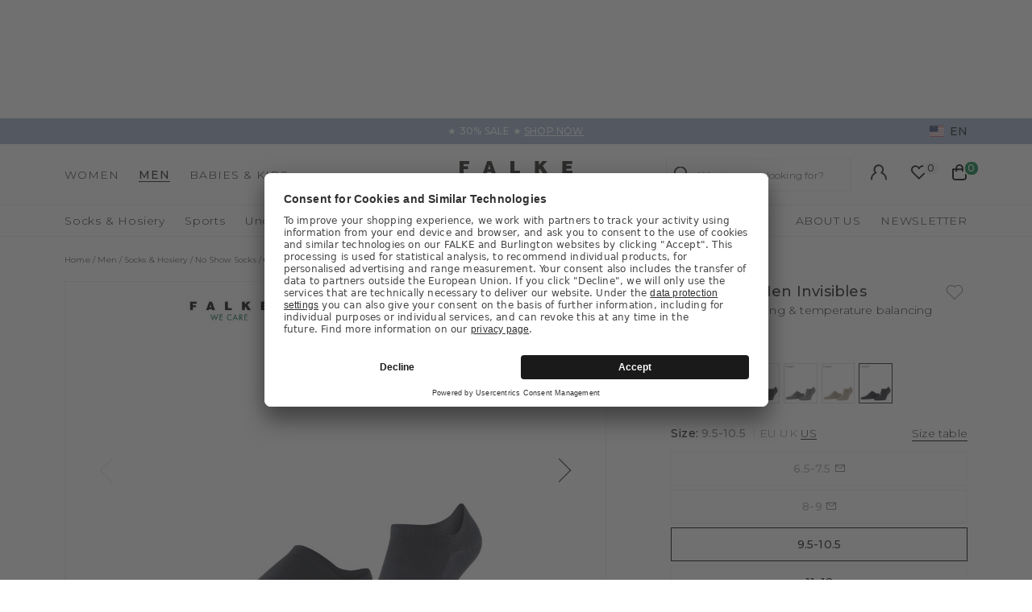

--- FILE ---
content_type: text/html;charset=UTF-8
request_url: https://www.falke.com/us_en/p/climawool-men-invisibles/14458_6370/
body_size: 45113
content:
<!doctype html>
<html class="" lang="en">
  <head>
    <link rel="dns-prefetch" href="//app.usercentrics.eu"/>
  <link rel="dns-prefetch" href="//api.usercentrics.eu"/>
  <link rel="dns-prefetch" href="//privacy-proxy.usercentrics.eu"/>
  <link rel="preload" href="//privacy-proxy.usercentrics.eu/latest/uc-block.bundle.js" as="script"/>
  <script type="application/javascript"
    src="https://privacy-proxy.usercentrics.eu/latest/uc-block.bundle.js">
  </script>
  <script>
    uc.deactivateBlocking(
      [
        'p4WgtHjOT', // Tealium IQ is not blocked by SDP
        'Hko_qNsui-Q', // Google reCaptcha is not blocked by SDP
        'JiFH1ubU', // Paypal is not blocked by SDP
        'HkIVcNiuoZX', // Cloudflare is not blocked by SDP
      ]
    );

    uc.blockElements({
      'HyEX5Nidi-m': '.uc-custom-video-layer', // Show usercentrics overlay over the custom video thumbnail element
    });

    uc.setCustomTranslations({
      'en': {
        ACCEPT: "Accept",
        DEFAULT_DESCRIPTION: "Personal data will be transmitted to  %TECHNOLOGY_NAME%. You can find details in our  \u003Ca target=\"_blank\" rel=\"noopener\" href=\"\/information\/privacy-policy\/\"\u003Edata protection\u003C\/a\u003E. You can withdraw your consent via the Cookie Settings at the bottom of the website.",
        VIDEO_DESCRIPTION: "Personal data will be transmitted to  %TECHNOLOGY_NAME%. You can find details in our  \u003Ca target=\"_blank\" rel=\"noopener\" href=\"\/information\/privacy-policy\/\"\u003Edata protection\u003C\/a\u003E. You can withdraw your consent via the Cookie Settings at the bottom of the website.",
        DEFAULT_TITLE: "We require your consent to load the external service %TECHNOLOGY_NAME%.",
      },
    });
  </script>
<meta http-equiv="Content-type" content="text/html; charset=utf-8">
<meta name="viewport" content="width=device-width, initial-scale=1.0, maximum-scale=1.0, minimum-scale=1.0" />


<meta http-equiv="X-UA-Compatible" content="IE=edge,chrome=1">
<meta http-equiv="cleartype" content="on">

<meta name="description" content="The new FALKE ClimaWool invisible sock combine maximum functionality with subtle elegance. They are particularly smooth and feature a fine texture, thus ensuring an elegant look that feels ultra-light on the skin. Merino wool and TENCEL™ Lyocell have a moisture-regulating, temperature-regulating and odour-neutralising effect. The result: feet that are always at the right temperature. The FALKE ClimaWool also scores in terms of sustainability: TENCEL™ is a biodegradable fibre that is obtained from sustainably grown, FSC-certified eucalyptus wood. The innovative processing of the individual materials with Beta Spun technology protects the sustainable yarns from abrasion and makes these sneaker sock an extremely durable premium product.">
<meta name="keywords" content="">
<meta property="og:title" content="ClimaWool Men Invisibles">
  <meta property="og:site_name" content="ClimaWool Men Invisibles">
  <meta property="og:url" content="https://www.falke.com/us_en/p/climawool-men-invisibles/14458_6370/">
  <meta property="og:image" content="https://static.falke.com/ClimaWool_Men_Invisibles/pdmain/1363802-630d46251752e.jpg">
  <meta property="og:description" content="">
  <script type="application/ld+json">
    [{"@context":"https://schema.org/","@type":"Product","brand":{"@type":"Brand","logo":"https://www.falke.com//media/i/burlington-logo-2840-0.png","name":"FALKE"},"description":"The new FALKE ClimaWool invisible sock combine maximum functionality with subtle elegance. They are particularly smooth and feature a fine texture, thus ensuring an elegant look that feels ultra-light on the skin. Merino wool and TENCEL™ Lyocell have a moisture-regulating, temperature-regulating and odour-neutralising effect. The result: feet that are always at the right temperature. The FALKE ClimaWool also scores in terms of sustainability: TENCEL™ is a biodegradable fibre that is obtained from sustainably grown, FSC-certified eucalyptus wood. The innovative processing of the individual materials with Beta Spun technology protects the sustainable yarns from abrasion and makes these sneaker sock an extremely durable premium product.","image":"https://static.falke.com/pdmain/1363802-630d46251752e.jpg","name":"ClimaWool Men Invisibles","offers":[{"@type":"Offer","availability":"http://schema.org/InStock","itemOffered":{"@type":"Offer","name":"ClimaWool Men Invisibles","sku":"14458_637005"},"price":26.0,"priceCurrency":"USD","url":"https://www.falke.com/p/climawool-men-invisibles/14458_6370/"},{"@type":"Offer","availability":"http://schema.org/InStock","itemOffered":{"@type":"Offer","name":"ClimaWool Men Invisibles","sku":"14458_637007"},"price":26.0,"priceCurrency":"USD","url":"https://www.falke.com/p/climawool-men-invisibles/14458_6370/"},{"@type":"Offer","availability":"http://schema.org/OutOfStock","itemOffered":{"@type":"Offer","name":"ClimaWool Men Invisibles","sku":"14458_637003"},"price":26.0,"priceCurrency":"USD","url":"https://www.falke.com/p/climawool-men-invisibles/14458_6370/"},{"@type":"Offer","availability":"http://schema.org/InStock","itemOffered":{"@type":"Offer","name":"ClimaWool Men Invisibles","sku":"14458_637006"},"price":26.0,"priceCurrency":"USD","url":"https://www.falke.com/p/climawool-men-invisibles/14458_6370/"},{"@type":"Offer","availability":"http://schema.org/OutOfStock","itemOffered":{"@type":"Offer","name":"ClimaWool Men Invisibles","sku":"14458_637004"},"price":26.0,"priceCurrency":"USD","url":"https://www.falke.com/p/climawool-men-invisibles/14458_6370/"}],"sku":"14458_637005","url":"https://www.falke.com/p/climawool-men-invisibles/14458_6370/"},{"@context":"https://schema.org/","@type":"BreadcrumbList","itemListElement":[{"@type":"ListItem","item":{"@id":"https://www.falke.com/us_en/","name":"Home"},"position":1},{"@type":"ListItem","item":{"@id":"/us_en/men/","name":"Men"},"position":2},{"@type":"ListItem","item":{"@id":"/us_en/men/socks-hosiery/","name":"Socks & Hosiery"},"position":3},{"@type":"ListItem","item":{"@id":"/us_en/men/socks-hosiery/no-show-socks/","name":"No Show Socks"},"position":4},{"@type":"ListItem","item":{"@id":"https://www.falke.com/us_en/p/climawool-men-invisibles/14458_6370/","name":"ClimaWool Men Invisibles"},"position":5}]}]</script>
<link rel="canonical" href="https://www.falke.com/us_en/p/climawool-men-invisibles/14458_6370/">
<link rel="alternate" href="https://www.falke.com/us_en/p/climawool-men-invisibles/14458_6370/" hreflang="en-US" />
  <link rel="alternate" href="https://www.falke.com/de_de/p/climawool-herren-fuesslinge/14458_6370/" hreflang="x-default" />
  <title>ClimaWool Men Invisibles (Blue)</title>
    <link rel="preload" href="https://cdnjs.cloudflare.com/ajax/libs/flag-icon-css/2.9.0/css/flag-icon.min.css" as="style" type="text/css" crossorigin>
<link rel="preload" href="/71b598a0afbf47b55215640f255df19d5b6bba57/assets/base/fonts/iconfont.woff2" as="font" type="font/woff2" crossorigin>

<link rel="preload" href="/71b598a0afbf47b55215640f255df19d5b6bba57/assets/base/fonts/montserrat-latin-variable-100-900.woff2" as="font" type="font/woff2" crossorigin>
    <link rel="preload" href="/us_en/71b598a0afbf47b55215640f255df19d5b6bba57/assets/base/css/styles.css" as="style">
<link rel="stylesheet" href="https://cdnjs.cloudflare.com/ajax/libs/flag-icon-css/2.9.0/css/flag-icon.min.css" type="text/css" charset="utf-8" crossorigin>

<link rel="stylesheet" href="/us_en/71b598a0afbf47b55215640f255df19d5b6bba57/assets/base/css/styles.css" type="text/css" charset="utf-8">
<link rel="shortcut icon" type="image/x-icon" href="/us_en/71b598a0afbf47b55215640f255df19d5b6bba57/assets/base/staticImages/favicon.ico?v1b0cf3deaa6b72b14c674128910871cec3f8906b">
  <link rel="icon" type="image/x-icon" href="/us_en/71b598a0afbf47b55215640f255df19d5b6bba57/assets/base/staticImages/favicon.ico?v1b0cf3deaa6b72b14c674128910871cec3f8906b">
  <link rel="apple-touch-icon-precomposed" sizes="57x57" href="/us_en/71b598a0afbf47b55215640f255df19d5b6bba57/assets/base/staticImages/apple-touch-icon-57x57.png?v1b0cf3deaa6b72b14c674128910871cec3f8906b">
  <link rel="apple-touch-icon-precomposed" sizes="60x60" href="/us_en/71b598a0afbf47b55215640f255df19d5b6bba57/assets/base/staticImages/apple-touch-icon-60x60.png?v1b0cf3deaa6b72b14c674128910871cec3f8906b">
  <link rel="apple-touch-icon-precomposed" sizes="72x72" href="/us_en/71b598a0afbf47b55215640f255df19d5b6bba57/assets/base/staticImages/apple-touch-icon-72x72.png?v1b0cf3deaa6b72b14c674128910871cec3f8906b">
  <link rel="apple-touch-icon-precomposed" sizes="76x76" href="/us_en/71b598a0afbf47b55215640f255df19d5b6bba57/assets/base/staticImages/apple-touch-icon-76x76.png?v1b0cf3deaa6b72b14c674128910871cec3f8906b">
  <link rel="apple-touch-icon-precomposed" sizes="114x114" href="/us_en/71b598a0afbf47b55215640f255df19d5b6bba57/assets/base/staticImages/apple-touch-icon-114x114.png?v1b0cf3deaa6b72b14c674128910871cec3f8906b">
  <link rel="apple-touch-icon-precomposed" sizes="120x120" href="/us_en/71b598a0afbf47b55215640f255df19d5b6bba57/assets/base/staticImages/apple-touch-icon-120x120.png?v1b0cf3deaa6b72b14c674128910871cec3f8906b">
  <link rel="apple-touch-icon-precomposed" sizes="144x144" href="/us_en/71b598a0afbf47b55215640f255df19d5b6bba57/assets/base/staticImages/apple-touch-icon-144x144.png?v1b0cf3deaa6b72b14c674128910871cec3f8906b">
  <link rel="apple-touch-icon-precomposed" sizes="152x152" href="/us_en/71b598a0afbf47b55215640f255df19d5b6bba57/assets/base/staticImages/apple-touch-icon-152x152.png?v1b0cf3deaa6b72b14c674128910871cec3f8906b">
  <link rel="icon" type="image/png" sizes="16x16" href="/us_en/71b598a0afbf47b55215640f255df19d5b6bba57/assets/base/staticImages/favicon-16x16.png?v1b0cf3deaa6b72b14c674128910871cec3f8906b">
  <link rel="icon" type="image/png" sizes="32x32" href="/us_en/71b598a0afbf47b55215640f255df19d5b6bba57/assets/base/staticImages/favicon-32x32.png?v1b0cf3deaa6b72b14c674128910871cec3f8906b">
  <link rel="icon" type="image/png" sizes="96x96" href="/us_en/71b598a0afbf47b55215640f255df19d5b6bba57/assets/base/staticImages/favicon-96x96.png?v1b0cf3deaa6b72b14c674128910871cec3f8906b">
  <link rel="icon" type="image/png" sizes="128x128" href="/us_en/71b598a0afbf47b55215640f255df19d5b6bba57/assets/base/staticImages/favicon-128.png?v1b0cf3deaa6b72b14c674128910871cec3f8906b">
  <link rel="icon" type="image/png" sizes="196x196" href="/us_en/71b598a0afbf47b55215640f255df19d5b6bba57/assets/base/staticImages/favicon-196x196.png?v1b0cf3deaa6b72b14c674128910871cec3f8906b">
  <meta name="application-name" content="&nbsp;">
  <meta name="msapplication-TileColor" content="#FFFFFF">
  <meta name="msapplication-TileImage" content="/us_en/71b598a0afbf47b55215640f255df19d5b6bba57/assets/base/staticImages/mstile-144x144.png?v1b0cf3deaa6b72b14c674128910871cec3f8906b">
  <meta name="msapplication-square70x70logo" content="/us_en/71b598a0afbf47b55215640f255df19d5b6bba57/assets/base/staticImages/mstile-70x70.png?v1b0cf3deaa6b72b14c674128910871cec3f8906b">
  <meta name="msapplication-square150x150logo" content="/us_en/71b598a0afbf47b55215640f255df19d5b6bba57/assets/base/staticImages/mstile-150x150.png?v1b0cf3deaa6b72b14c674128910871cec3f8906b">
  <meta name="msapplication-wide310x150logo" content="/us_en/71b598a0afbf47b55215640f255df19d5b6bba57/assets/base/staticImages/mstile-310x150.png?v1b0cf3deaa6b72b14c674128910871cec3f8906b">
  <meta name="msapplication-square310x310logo" content="/us_en/71b598a0afbf47b55215640f255df19d5b6bba57/assets/base/staticImages/mstile-310x310.png?v1b0cf3deaa6b72b14c674128910871cec3f8906b">
<!-- kameleoon -->
<!-- kameleoon -->
<script>window.kameleoonQueue = window.kameleoonQueue || [];</script>
        <script src="//utq4oacla3.kameleoon.eu/engine.js" async></script>
      <!-- /kameleoon -->

<script type="text/javascript">
  window.iShop = {
    config: {
      baseUrl: "https://www.falke.com/us_en",
    }
  };
</script>

<script>document.documentElement.className += ' js';</script>
<script>
  window.addEventListener('load', (_) => {
    var htmlElement = document.querySelector('html');

    if (htmlElement.style.getPropertyValue('--scrollbar-width')) {
      return;
    }

    var scrollBarWidth = (window.innerWidth - document.documentElement.clientWidth) + 'px';
    htmlElement.style.setProperty('--scrollbar-width', scrollBarWidth);
  });
</script>

<!--[if lte IE 10]>
<script type="text/javascript">
  document.location.href = "/us_en/browser-error/";
</script>
<![endif]-->

<script type="text/javascript" charset="utf-8">
  _ishopevents_url = "/us_en/ishop-api/events/";
  _ishopevents = [];

  function teaser_click(link, event) {
    _ishopevents.push(event);
    return true;
  }

</script>
<!-- dataLayer -->
<script>
  window.onload = function() {
    document.body.classList.add("outer"); //this class is used for scroll event tracking
  };
  var utag_data = {};

  function utagLinkDeferred(data, callback) {
    if (!window.utag || typeof window.utag.link !== "function") return;
    setTimeout(() => window.utag.link(data, callback), 0);
  }

  function pushViewEvent(data) {
    setTimeout(() => {
      try {
        const dataObject = typeof data == 'string' ? JSON.parse(data) : data;
        if(dataObject && typeof dataObject == 'object' && window.utag && typeof window.utag.view == "function") {
          window.utag.view(dataObject);
        }
      }
      catch (e) {
        // prevent JSON.parse from throwing javascript error
      }
    }, 0);
  }

  function pushLinkEvent(data) {
    setTimeout(() => {
      try {
        const dataObject = typeof data == 'string' ? JSON.parse(data) : data;
        if(dataObject && typeof dataObject == 'object' && window.utag && typeof window.utag.link == "function") {
          window.utag.link(dataObject);
        }
      }
      catch (e) {
        // prevent JSON.parse from throwing javascript error
      }
    }, 0);
  }

  function employeeStatusCallback(json) {
    if (!window.utag || typeof window.utag.link !== "function") return;
    setTimeout(() => window.utag.link({"event":"employeeStatus","employeeStatus" : json.status}), 0);
  }

  
    Object.assign(utag_data, {
  "event" : "productView",
  "page_name" : "www.falke.com/us_en/us_en/men/socks-hosiery/no-show-socks/climawool-men-invisibles-14458-6370/",
  "page_type" : "product-page",
  "basket_amount" : "0.00",
  "shop_currency_code" : "USD",
  "custom_country_code" : "us",
  "custom_language_code" : "en",
  "employee_status" : "false",
  "page_login_status" : "logged-out",
  "product_id" : [ "14458_637005" ],
  "product_name" : [ "ClimaWool Men Invisibles" ],
  "product_variant" : [ "-6370" ],
  "product_category" : [ "No Show Socks" ],
  "product_position" : [ "1" ],
  "product_price" : [ "26.00" ],
  "product_list" : [ "us_en-men-socks-hosiery-no-show-socks" ],
  "product_size_availability" : [ "43-44", "47-48", "45-46" ],
  "product_personalised" : [ "not-personalized" ],
  "product_customisability" : [ "not-customisable" ],
  "product_type" : [ "non-flagged" ],
  "product_pnr" : [ "14458" ],
  "product_ccd" : [ "6370" ],
  "product_six" : [ "05" ]
});
    window.employee_status = 'false';
  </script>

<!-- Tealium Universal Tag -->
<script type="text/javascript">
    (function(a,b,c,d) {
      a='//tags-eu.tiqcdn.com/utag/falke/fal-us/prod/utag.js';
      b=document;c='script';d=b.createElement(c);d.src=a;
      d.type='text/java'+c;d.async=true;
      a=b.getElementsByTagName(c)[0];a.parentNode.insertBefore(d,a)})();
  </script>
</head>
  <body class="default-layout page-detail-view">
    <div id="novosales-app" data-language="en" v-cloak>
      <burger-menu-redesigned-wrapper
              open-trigger-selector=".header__burger-menu-trigger"
            >
            </burger-menu-redesigned-wrapper>
          <page-overlay>
        </page-overlay>
        <div class="header-height" aria-hidden="true"></div>
        <header
          is="header-vue"
          class="header header-height"
          :is-benefit-bar-set="true"
          :show-navigation="true"
          :show-user-shortcuts="true"
          type=""
          :is-brand-page="false"
        >
          <div slot="benefitBar">
                <benefit-bar-carousel
    background-color="#a0b1cd"
    :show-language="true"
    :tabs="[
      
        {
          headlineColor: '#ffffff',
          
          headline: '★ 30% SALE ★',
          headlineColor: '#ffffff',
          linkColor: '#ffffff',
          
          linkText: 'SHOP NOW',
          
          infoboxText: '',
          infoboxTextColor: '',
          infoboxBackgroundColor: '',
          link: '/us_en/ts/sale/',
        },
      
        {
          headlineColor: '#ffffff',
          
          headline: 'FREE SHIPPING FROM $80 ✓ DELIVERY FROM THE U.S. ✓',
          headlineColor: '#ffffff',
          linkColor: '',
          
          linkText: '',
          
          infoboxText: '',
          infoboxTextColor: '',
          infoboxBackgroundColor: '',
          link: '',
        },
      
    ]"
    :fade-time="5000"
  >
    <div
      class="benefit-bar-carousel__content"
      style="background-color: #a0b1cd"
    >
      <div
        class="benefit-bar-carousel__headline"
        style="color: #ffffff;"
      >
        ★ 30% SALE ★<span class="benefit-bar-carousel__link-wrapper">
            <a
              class="benefit-bar-carousel__link"
              href="/us_ennull"
              style="color: #ffffff;"
            >
              SHOP NOW</a>
          </span>
        </div>
    </div>
  </benefit-bar-carousel>
</div>
            <div>
  <nav>
    <ul>
      <li>
          <a href="/us_en/women/">Women</a>
          <ul>
              <li>
                  <a href="/us_en/women/socks-hosiery/">Socks &amp; Hosiery</a>
                  <ul>
                      <li>
                          <a href="/us_en/women/socks-hosiery/ankle-socks/">Ankle Socks</a>
                        </li>
                      <li>
                          <a href="/us_en/women/socks-hosiery/fully-fashioned-stockings/">Fully-fashioned stockings</a>
                        </li>
                      <li>
                          <a href="/us_en/women/socks-hosiery/functionals/">Functionals</a>
                        </li>
                      <li>
                          <a href="/us_en/women/socks-hosiery/thigh-highs/">Thigh Highs</a>
                        </li>
                      <li>
                          <a href="/us_en/women/socks-hosiery/house-socks-slippers/">House socks &amp; Slippers</a>
                        </li>
                      <li>
                          <a href="/us_en/women/socks-hosiery/knee-high-socks/">Knee high Socks</a>
                        </li>
                      <li>
                          <a href="/us_en/women/socks-hosiery/no-show-socks/">No Show Socks</a>
                        </li>
                      <li>
                          <a href="/us_en/women/socks-hosiery/socks/">Socks</a>
                        </li>
                      <li>
                          <a href="/us_en/women/socks-hosiery/tights-leggings/">Tights &amp; Leggings</a>
                        </li>
                      <li>
                          <a href="/us_en/women/socks-hosiery/sale/">Sale</a>
                        </li>
                      </ul>
                  </li>
              <li>
                  <a href="/us_en/women/sports/">Sports</a>
                  <ul>
                      <li>
                          <a href="/us_en/women/sports/base-layer/">Base Layer</a>
                        </li>
                      <li>
                          <a href="/us_en/women/sports/sports-socks/">Sports Socks</a>
                        </li>
                      <li>
                          <a href="/us_en/women/sports/sale/">Sale</a>
                        </li>
                      </ul>
                  </li>
              <li>
                  <a href="/us_en/women/underwear/">Underwear</a>
                  <ul>
                      <li>
                          <a href="/us_en/women/underwear/bras-tops/">Bras &amp; Tops</a>
                        </li>
                      <li>
                          <a href="/us_en/women/underwear/shirts/">Shirts</a>
                        </li>
                      <li>
                          <a href="/us_en/women/underwear/panties-slips/">Panties &amp; Slips</a>
                        </li>
                      </ul>
                  </li>
              <li>
                  <a href="/us_en/women/sale/">Sale</a>
                  </li>
              </ul>
          </li>
      <li>
          <a href="/us_en/men/">Men</a>
          <ul>
              <li>
                  <a href="/us_en/men/socks-hosiery/">Socks &amp; Hosiery</a>
                  <ul>
                      <li>
                          <a href="/us_en/men/socks-hosiery/ankle-socks/">Ankle Socks</a>
                        </li>
                      <li>
                          <a href="/us_en/men/socks-hosiery/functionals/">Functionals</a>
                        </li>
                      <li>
                          <a href="/us_en/men/socks-hosiery/house-socks-slippers/">House socks &amp; Slippers</a>
                        </li>
                      <li>
                          <a href="/us_en/men/socks-hosiery/knee-high-socks/">Knee high Socks</a>
                        </li>
                      <li>
                          <a href="/us_en/men/socks-hosiery/no-show-socks/">No Show Socks</a>
                        </li>
                      <li>
                          <a href="/us_en/men/socks-hosiery/socks/">Socks</a>
                        </li>
                      <li>
                          <a href="/us_en/men/socks-hosiery/sale/">Sale</a>
                        </li>
                      </ul>
                  </li>
              <li>
                  <a href="/us_en/men/sports/">Sports</a>
                  <ul>
                      <li>
                          <a href="/us_en/men/sports/base-layer/">Base Layer</a>
                        </li>
                      <li>
                          <a href="/us_en/men/sports/sports-socks/">Sports Socks</a>
                        </li>
                      <li>
                          <a href="/us_en/men/sports/sale/">Sale</a>
                        </li>
                      </ul>
                  </li>
              <li>
                  <a href="/us_en/men/underwear/">Underwear</a>
                  <ul>
                      <li>
                          <a href="/us_en/men/underwear/tanktops/">Tanktops</a>
                        </li>
                      <li>
                          <a href="/us_en/men/underwear/shirts/">Shirts</a>
                        </li>
                      <li>
                          <a href="/us_en/men/underwear/boxer-slips/">Boxer &amp; Slips</a>
                        </li>
                      </ul>
                  </li>
              <li>
                  <a href="/us_en/men/sale/">Sale</a>
                  </li>
              </ul>
          </li>
      <li>
          <a href="/us_en/babies-kids/">Babies &amp; Kids</a>
          <ul>
              <li>
                  <a href="/us_en/babies-kids/baby/">Baby</a>
                  <ul>
                      <li>
                          <a href="/us_en/babies-kids/baby/baby-socks/">Baby Socks</a>
                        </li>
                      <li>
                          <a href="/us_en/babies-kids/baby/house-socks/">House socks</a>
                        </li>
                      <li>
                          <a href="/us_en/babies-kids/baby/tights-leggings/">Tights &amp; Leggings</a>
                        </li>
                      </ul>
                  </li>
              <li>
                  <a href="/us_en/babies-kids/kids/">Kids</a>
                  <ul>
                      <li>
                          <a href="/us_en/babies-kids/kids/ankle-socks/">Ankle Socks</a>
                        </li>
                      <li>
                          <a href="/us_en/babies-kids/kids/house-socks/">House socks</a>
                        </li>
                      <li>
                          <a href="/us_en/babies-kids/kids/knee-high-socks/">Knee high Socks</a>
                        </li>
                      <li>
                          <a href="/us_en/babies-kids/kids/no-show-socks/">No Show Socks</a>
                        </li>
                      <li>
                          <a href="/us_en/babies-kids/kids/socks/">Socks</a>
                        </li>
                      <li>
                          <a href="/us_en/babies-kids/kids/tights-leggings/">Tights &amp; Leggings</a>
                        </li>
                      </ul>
                  </li>
              <li>
                  <a href="/us_en/babies-kids/sports/">Sports</a>
                  <ul>
                      <li>
                          <a href="/us_en/babies-kids/sports/base-layer/">Base Layer</a>
                        </li>
                      <li>
                          <a href="/us_en/babies-kids/sports/running-trekking-socks/">Running &amp; Trekking Socks</a>
                        </li>
                      <li>
                          <a href="/us_en/babies-kids/sports/ski-socks/">Ski Socks</a>
                        </li>
                      </ul>
                  </li>
              <li>
                  <a href="/us_en/babies-kids/sale/">Sale</a>
                  </li>
              </ul>
          </li>
      </ul>
  </nav>
  <a href="/">
    <img
      src="/us_en/71b598a0afbf47b55215640f255df19d5b6bba57/assets/base/staticImages/usa_shop_logo.svg"
      title="usa_shop"
      alt="usa_shop"
    />
  </a>
  <ul>
    <a href="/us_en/account/">
      Your account</a>
    <a href="/us_en/wishlist/">
      Wish list</a>
    <a href="/us_en/basket/">
      Shopping cart</a>
  </ul>
</div>
</header>
      <breadcrumbs
    :breadcrumbs="[
      
        {
          displayName: &quot;Home&quot;,
          link: '/'
        },
      
        {
          displayName: &quot;Men&quot;,
          link: '/us_en/men/'
        },
      
        {
          displayName: &quot;Socks &amp; Hosiery&quot;,
          link: '/us_en/men/socks-hosiery/'
        },
      
        {
          displayName: &quot;No Show Socks&quot;,
          link: '/us_en/men/socks-hosiery/no-show-socks/'
        },
      
        {
          displayName: &quot;ClimaWool Men Invisibles&quot;,
          link: '/us_en/p/climawool-men-invisibles/14458_6370/'
        },
      
    ]"
  >
  </breadcrumbs>
<main class="page-main">
        <div  class="container">
          <page-preload-provider
  preloader-component-name="product-detailed-page-preloader"
  chunk-component-name="product-detailed-page"
  :preloader-component-props="{
    expectedRecosCount: 2,
    
        title: 'ClimaWool Men Invisibles',
      
        description: 'moisture regulating & temperature balancing',
      
      colorsCount: 6,
      sizesCount: 5,
      thumbnailsCount: 5,
    
      videosCount: 0,
      isPersonalisationAvailable: false,
      isAboAvailable: false,
      isProductFlag: false,
      isSale: false,
    
  }"
>
</page-preload-provider>

<product-detailed-page
  :expected-recos-count="2"
>
  <template #default>
    <div class="product-detailed-page__seo-content">
      <h1>ClimaWool Men Invisibles</h1>
      <h2>moisture regulating & temperature balancing</h2>
      <p>The new FALKE ClimaWool invisible sock combine maximum functionality with subtle elegance. They are particularly smooth and feature a fine texture, thus ensuring an elegant look that feels ultra-light on the skin. Merino wool and TENCEL™ Lyocell have a moisture-regulating, temperature-regulating and odour-neutralising effect. The result: feet that are always at the right temperature. The FALKE ClimaWool also scores in terms of sustainability: TENCEL™ is a biodegradable fibre that is obtained from sustainably grown, FSC-certified eucalyptus wood. The innovative processing of the individual materials with Beta Spun technology protects the sustainable yarns from abrasion and makes these sneaker sock an extremely durable premium product.</p>
      <ul>
          <li>Merino wool and TENCEL ™ Lyocell ensure a pleasantly light and soft feel</li>
          <li>FALKE – WE CARE – Yarn composition:  resource-saving, socially responsible, traceable</li>
          <li>TENCEL ™ Lyocell made of sustainable eucalyptus: FSC-certified, cultivation without artificial irrigation or fertilisation, free of chemical additives</li>
          <li>The materials have a temperature-regulating, moisture-regulating and odour-neutralising effect</li>
          <li>High cut-out: perfect for higher-closed shoes, such as sneakers or low shoes</li>
          <li>Particularly durable thanks to innovative processing technology (Beta Spun technology)</li>
          <li>FALKE Perfect Fit</li>
          </ul>
      <ul>
          <li><a href="/us_en/p/cool-kick-unisex-invisibles/16601_6120/">Cool Kick Unisex Invisibles</a></li>
          <li><a href="/us_en/p/cool-kick-unisex-invisibles/16601_6318/">Cool Kick Unisex Invisibles</a></li>
          <li><a href="/us_en/p/step-medium-cut-men-invisibles/12498_6375/">Step Medium Cut Men Invisibles</a></li>
          <li><a href="/us_en/p/step-medium-cut-men-invisibles/12498_6127/">Step Medium Cut Men Invisibles</a></li>
          <li><a href="/us_en/p/step-medium-cut-box-men-invisibles/12497_6375/">Step Medium Cut Box Men Invisibles</a></li>
          <li><a href="/us_en/p/cool-kick-unisex-invisibles/16675_6120/">Cool Kick Unisex Invisibles</a></li>
          <li><a href="/us_en/p/family-men-invisibles/14608_6127/">Family Men Invisibles</a></li>
          <li><a href="/us_en/p/step-high-cut-men-invisibles/14676_6127/">Step High Cut Men Invisibles</a></li>
          <li><a href="/us_en/p/step-high-cut-men-invisibles/14676_6375/">Step High Cut Men Invisibles</a></li>
          <li><a href="/us_en/p/cool-kick-unisex-invisibles/16675_6065/">Cool Kick Unisex Invisibles</a></li>
          <li><a href="/us_en/p/cool-247-men-invisibles/13247_6000/">Cool 24/7 Men Invisibles</a></li>
          <li><a href="/us_en/p/cool-247-men-invisibles/13247_6375/">Cool 24/7 Men Invisibles</a></li>
          <li><a href="/us_en/p/keep-warm-unisex-invisibles/13378_6340/">Keep Warm Unisex Invisibles</a></li>
          </ul>
      </div>
  </template>
  <template #superpdp>
    </template>
  </product-detailed-page>
</div>
        <layer-modal>
          </layer-modal>
        </main>
      <footer-vue
          :payments-list='[{"logo":"mastercard.svg","name":"Mastercard"},{"logo":"visa.svg","name":"Visa"},{"logo":"amex.svg","name":"American Express"},{"logo":"paypal_plus.svg","name":"PayPal/ Credit Card via PayPal"},{"logo":"discover.svg","name":"Discover"},{"logo":"diners.svg","name":"Diners Club"}]'
          :show-newsletter="true"
          payment-page-url="/information/payment/"
          :deliveries-list='[{"logo":"ups.svg","name":"UPS"}]'
          :legal-links="[
            
              {
                url: 'https://www.falke.com/us_en/service/gtc/',
                name: 'General Terms and Conditions'
              },
            
              {
                url: 'https://www.falke.com/us_en/service/privacy-policy/',
                name: 'Privacy Statement'
              },
            
              {
                url: 'javascript:UC_UI.showSecondLayer()',
                name: 'Change cookie settings'
              },
            
              {
                url: 'javascript:UC_UI.showSecondLayer()',
                name: 'Your Choices & Our Ads'
              },
            
              {
                url: 'javascript:UC_UI.showSecondLayer()',
                name: 'Do Not Sell My Personal Information'
              },
            
              {
                url: 'https://www.falke.com/us_en/service/imprint/',
                name: 'Imprint'
              },
            
          ]"
        >
          <div class="footer__insertion" slot="insertion">
            <div class="grid" >
  <div class="row">
      <div class=" col-xs-12 col-sm-12 col-md-12 col-lg-12 ">
      <footer-teaser
    :columns="[
      
        {
          
          headline: 'Contact',
          links: [
            
              {
                href: '/contact',
                
                title: '',
                openLinkInNewWindow: false,
                
                label: 'Customer service'
              },
            
              {
                href: '/us_en/service/country-overview/',
                
                title: '',
                openLinkInNewWindow: false,
                
                label: 'Country Overview'
              },
            
          ]
        },
      
        {
          
          headline: 'Service',
          links: [
            
              {
                href: '/us_en/service/returns/',
                
                title: '',
                openLinkInNewWindow: false,
                
                label: 'Returns'
              },
            
              {
                href: '/us_en/information/cult-of-care/',
                
                title: '',
                openLinkInNewWindow: false,
                
                label: 'Care Tips'
              },
            
              {
                href: '/us_en/information/size-tables/',
                
                title: '',
                openLinkInNewWindow: false,
                
                label: 'Size guide'
              },
            
              {
                href: '/us_en/service/payment-methods/',
                
                title: '',
                openLinkInNewWindow: false,
                
                label: 'Payment'
              },
            
              {
                href: '/us_en/service/shipping/',
                
                title: '',
                openLinkInNewWindow: false,
                
                label: 'Shipping'
              },
            
          ]
        },
      
        {
          
          headline: 'Company',
          links: [
            
              {
                href: '/us_en/about-us/',
                
                title: '',
                openLinkInNewWindow: false,
                
                label: 'About us'
              },
            
              {
                href: '/us_en/about-us/history/',
                
                title: '',
                openLinkInNewWindow: false,
                
                label: 'History'
              },
            
              {
                href: '/us_en/company/press/',
                
                title: '',
                openLinkInNewWindow: false,
                
                label: 'Press'
              },
            
              {
                href: '/us_en/company/sustainability/',
                
                title: '',
                openLinkInNewWindow: false,
                
                label: 'Sustainability'
              },
            
              {
                href: '/us_en/company/branch-offices/',
                
                title: '',
                openLinkInNewWindow: false,
                
                label: 'Branch Offices'
              },
            
          ]
        },
      
    ]"
  >
  </footer-teaser>
</div>
  </div>
  </div>
  </div>
        </footer-vue>
      <global-app-error></global-app-error>
        <language-switcher></language-switcher>
        <scroll-up-button></scroll-up-button>
        </div>
    <script type="text/javascript">
  window.__globalConfig = {
    store: 'usa_shop',
    jsessionid: '',
    externalUrls: {
      instagram: 'https://www.instagram.com/falke/',
      instagramFalkeUsa: 'https://www.instagram.com/falkeusa/',
      instagramBurlington: 'https://www.instagram.com/burlingtonsocks/',
      facebook: 'https://www.facebook.com/FALKE',
      facebookBurlington: 'https://www.facebook.com/burlington',
      pinterestFalke: 'https://www.pinterest.de/falkecom/',
      tiktokBurlington: 'https://www.tiktok.com/@burlington_socks',
      burlington: 'https://www.burlington.de/',
      outlet: 'https://outlet.falke.com',
      resetPasswordFalke: 'https://www.falke.com/passwordreset/request/',
      resetPasswordBurlington: 'https://www.burlington.de/passwordreset/request/',
    },
    internalUrls: {
      homePage: '/us_en/',
      registerConfirmationPage: '/us_en/register/confirmation/',
      registerRetail: '/us_en/falkefriends/register_retail/',
      authenticationPage: '/us_en/authentication/',
      authenticationLoginPage: '/us_en/authentication/login/',
      authenticationRegisterPage: '/us_en/authentication/register/',
      resetPasswordPage: '/us_en/passwordreset/request/',
      newsletterConfirmation: '/us_en/newsletter/confirmation/',
      aboPage: '/us_en/abonnement/',
      accountPage: '/us_en/account/',
      account: {
        overview: '/us_en/account/overview/',
        friends: '/us_en/account/friends/',
        profile: '/us_en/account/mydata/profile',
        addresses: '/us_en/account/mydata/addresses',
        changePassword: '/us_en/account/mydata/passwordchange',
        communications: '/us_en/account/mydata/communication',
        overviewRef: '/account/overview/',
        unsubscribe: '/account/unsubscribe/',
        subscribe: '/account/abonnement/',
        orders: '/us_en/account/orders/',
        order: '/us_en/account/orders/order/',
        abos: '/us_en/account/abonnement/',
        abo: '/us_en/account/abonnement?abo=$1',
      },
      accountRemovalSuccessPage: '/us_en/unsubscribe/success/',
      guestReturn: '/us_en/return/',
    },
    apiUrls: {
      translations: {
        messages: '/us_en/messages/'
      },
      searchSuggestions: {
        searchForQuery: '/us_en/searchSuggest/'
      },
      cart: {
        edit: '/us_en/ajax/basket/edit/',
        basket: '/us_en/ajax/basket/',
        minibasket: '/us_en/ajax/basket/minibasket/',
        add: '/us_en/ajax/basket/add/',
        multiAdd: '/us_en/ajax/basket/multiAdd/',
        wishlist: '/us_en/wishlist/',
        remove: '/us_en/ajax/basket/remove/',
        coupon: '/us_en/ajax/basket/voucher/',
        giftcard: '/us_en/ajax/basket/giftcard/',
        basketChangedEvent: '/us_en/ajax/basket/events/trigger/change/',
        expressPayments: '/us_en/ajax/basket/expresspayments/',
        selectFree: '/us_en/basket/selectFree/',
        amazonPay: '/us_en/ajax/amazonpay/confirm/',
      },
      wishlist: {
        add: '/us_en/ajax/wishlist/add/',
        remove: '/us_en/ajax/wishlist/remove/',
        update: '/us_en/wishlist/edit/submit/',
        addSingleToCart: '/us_en/ajax/basket/add/from/wishlist/',
        addAllToCart: '/us_en/ajax/basket/add/all/wishlist/',
        getShareLink: '/us_en/ajax/wishlist/generateShared/',
      },
      productPage: {
        updateProductPath: '/us_en/p/variation-change/',
        personalisationAppliedEvent: '/us_en/ajax/perso/tracking/',
      },
      product: {
        cartEdit: '/us_en/ajax/basket/edit/',
        wishlistEdit: '/us_en/ajax/wishlist/edit/',
        referToFriend: '/us_en/referToAFriend/',
        captcha: '/us_en/captcha/'
      },
      personalisation: {
        futuraFontBook: '/us_en/71b598a0afbf47b55215640f255df19d5b6bba57/assets/base/fonts/futura-book.woff',
        futuraFontMedium: '/us_en/71b598a0afbf47b55215640f255df19d5b6bba57/assets/base/fonts/futura-medium.woff',
        constantiaFont: '/us_en/71b598a0afbf47b55215640f255df19d5b6bba57/assets/base/fonts/constantia.woff',
        palaceFont: '/us_en/71b598a0afbf47b55215640f255df19d5b6bba57/assets/base/fonts/palace.woff',
        blackListCheck: '/us_en/ajax/blacklist/check/'
      },
      account: {
        addNewAddress: '/us_en/account/address/add/',
        editAddress: '/us_en/account/address/edit/',
        deleteAddress: '/us_en/account/shipping/delete/',
        setBillingAddress: '/us_en/account/address/default/billing/',
        setShippingAddress: '/us_en/account/address/default/shipping/',
        order: '/us_en/account/order/',
        editOrderBillingAddress: '/us_en/account/order/billing/edit/',
        editOrderShippingAddress: '/us_en/account/order/shipping/edit/',
        orders: '/us_en/account/order/',
        abosEdit: '/us_en/account/abonnement/change/',
        changePassword: '/us_en/account/mydata/passwordchange/',
        addToCart: '/us_en/ajax/basket/add/',
        removeItemFromAbo: '/us_en/account/abonnement/remove-item/',
        removeAbo: '/us_en/account/abonnement/remove/',
        addItemToAbo: '/us_en/account/abonnement/add-item/',
        editInterests: '/us_en/account/interests/',
        updatePhoneNumber: '/us_en/account/mydata/updatephone/',
        profile: '/us_en/account/mydata/profile/',
        agb: '/us_en/agb/',
        agbAccept: '/us_en/ajax/permissions/agb/',
        return: '/us_en/account/return/',
        returnSubmit: '/us_en/account/return/submit/',
      },
      communication: {
        updatePreferences: '/us_en/account/mydata/communication/preferences/',
        recommendationsUnsubscribe: '/us_en/account/mydata/communication/recommendations/unsubscribe/ ',
        falkeFriendsNewsletterUnsubscribe: '/us_en/account/mydata/communication/loyalty/unsubscribe/',
        falkeFriendsNewsletterSubscribe: '/us_en/account/mydata/communication/loyalty/subscribe/',
        updatePermissions: '/us_en/account/mydata/communication/permissions/',
      },
      contact: '/us_en/contact/',
      guestReturn: '/us_en/return/',
      guestReturnSubmit: '/us_en/return/submit/',
      packstations: '/us_en/ajax/findPackstations/',
      prudsys: '/us_en/ajax/prudsys/',
      password: {
        requestReset: '/us_en/passwordreset/request/',
        reset: '/us_en/passwordreset/change/',
      },
      creditCard: {
        prepare: '/us_en/ajax/paygate/prepare/',
        paygateCheck: '/us_en/ajax/paygate/check-widget/'
      },
      paymentCheck: {
        check: '/us_en/ajax/paygate/check-redirect/',
        redirect: '/us_en/checkout/payment/?paymentError=order&paymentType='
      },
      paygate: {
        initCreditCard: '/us_en/payments/creditcard/init/',
        redirect: '/us_en/checkout/payment/?paymentError=order&paymentType=',
        checkPaypalPlus: '/us_en/checkout/paypal-plus/update/',
      },
      newsletter: {
        subscribeFooter: '/us_en/newsletter/footer/subscribe/',
        subscribeLandingPage: '/us_en/newsletter/landingpage/subscribe/',
        update: '/us_en/newsletter/update/',
        subscribe: '/us_en/ajax/account/newsletter/subscribe/',
        unsubscribe: '/us_en/ajax/account/newsletter/unsubscribe/',
        isUserSubscriber: '/us_en/ajax/account/newsletter/'
      },
      giftcard: {
        check: '/us_en/ajax/giftcard/'
      },
      checkout: {
        addressCorrection: '/us_en/checkout/address-correction/',
        carrierInfo: '/us_en/checkout/updatedata/',
      },
      exitIntention: {
        getVoucherName: '/us_en/ajax/exit-intent/voucherName/',
        getVoucerCode: '/us_en/admin/exit-intent/voucherCode/'
      },
      sizeNotification: {
        subscribeNotification: '/us_en/ajax/size-notification/add/',
        getSizeAlternatives: '/us_en/ajax/size-notification/alternatives/'
      },
      authentication: {
        login: '/us_en/logincheck/',
        register: '/us_en/authentication/register/',
        complete: '/us_en/authentication/completeregistration/',
        getUser: '/us_en/authentication/customerview/',
      },
      usercentrics: {
        acceptAllUrl: '/us_en/cookie-consent/accept/all/',
        denyAllUrl: '/us_en/cookie-consent/deny/all/',
        acceptUrl: '/us_en/cookie-consent/accept/',
      },
      loyaltyBarcodeUrl: '/us_en/loyalty/barcode/',
    },
    apiKeys: {
      recaptcha: '6LfTw-AUAAAAAN5mRdArLPGH8qDHKU8Ep-3kySxn',
    },
    csrfToken: {
      name: '_csrf',
      value: 'a7a4dc3d-2ef8-4f93-b143-787b8d15510d'
    },
    dynamics365: {
      pendingCookieName: 'dynamics365PendingSession',
      submittedCookieName: 'dynamics365SubmittedSession',
      
          formCaptureApiUrl: 'https://public-eur.mkt.dynamics.com/api/v1.0/orgs/ef1b0c9f-5493-43bc-94c2-05472061c801/landingpageforms',
          
              complianceId: {
                M: '7e57769f-493f-ed11-9db0-6045bd8959a8',
                Unsubscribe_R: '4a2e11b3-493f-ed11-9db0-6045bd8959a8',
              },
              formId: {
                M_OptOut: '93f14ac8-854b-f011-877a-6045bdf27aa7',
                Reco_OptOut: '5b37bf45-874b-f011-877a-6045bdf27aa7',
                M_OptIn: 'd361144d-398a-f011-b4cc-000d3a4ce663',
              },
              purposeId: {
                CP_Marketing: '10000000-0000-0000-0000-000000000003',
                CP_Reco: '8b0a9c08-ea58-f011-877b-6045bdf27aa7',
              },
            
    },
  };
</script>

<script>
  window.__initialAppState = {
    global: {
      mainHref: '/us_en/',
      isBrandShop: false,
      logoTitle: '',
      userMainCategory: '',
      baseAssetsUrl: '/us_en/71b598a0afbf47b55215640f255df19d5b6bba57/assets/base',
      searchBaseUrl: '/us_en/search/',
      isSearchAutosuggestVisible: false,
      shopCategoriesTree: [{"current":false,"flyoutBannerTeaser":"","flyoutCategoriesTeaser":"","flyoutLinks":"","flyoutSubcategoriesHeadline":"","name":"Women","searchSuggestTeaser":"","subcategories":[{"current":false,"flyoutBannerTeaser":"Sale Women_174862","flyoutCategoriesTeaser":"ID_142539_168115","flyoutLinks":"","flyoutSubcategoriesHeadline":"Categories","name":"Socks & Hosiery","searchSuggestTeaser":"","subcategories":[{"current":false,"flyoutBannerTeaser":"","flyoutCategoriesTeaser":"","flyoutLinks":"","flyoutSubcategoriesHeadline":"","name":"Ankle Socks","searchSuggestTeaser":"","subcategories":[],"text":"","textColor":"","url":"/us_en/women/socks-hosiery/ankle-socks/"},{"current":false,"flyoutBannerTeaser":"","flyoutCategoriesTeaser":"","flyoutLinks":"","flyoutSubcategoriesHeadline":"","name":"Fully-fashioned stockings","searchSuggestTeaser":"","subcategories":[],"text":"","textColor":"","url":"/us_en/women/socks-hosiery/fully-fashioned-stockings/"},{"current":false,"flyoutBannerTeaser":"","flyoutCategoriesTeaser":"","flyoutLinks":"","flyoutSubcategoriesHeadline":"","name":"Functionals","searchSuggestTeaser":"","subcategories":[],"text":"","textColor":"","url":"/us_en/women/socks-hosiery/functionals/"},{"current":false,"flyoutBannerTeaser":"","flyoutCategoriesTeaser":"","flyoutLinks":"","flyoutSubcategoriesHeadline":"","name":"Thigh Highs","searchSuggestTeaser":"","subcategories":[],"text":"","textColor":"","url":"/us_en/women/socks-hosiery/thigh-highs/"},{"current":false,"flyoutBannerTeaser":"","flyoutCategoriesTeaser":"","flyoutLinks":"","flyoutSubcategoriesHeadline":"","name":"House socks & Slippers","searchSuggestTeaser":"","subcategories":[],"text":"","textColor":"","url":"/us_en/women/socks-hosiery/house-socks-slippers/"},{"current":false,"flyoutBannerTeaser":"","flyoutCategoriesTeaser":"","flyoutLinks":"","flyoutSubcategoriesHeadline":"","name":"Knee high Socks","searchSuggestTeaser":"","subcategories":[],"text":"","textColor":"","url":"/us_en/women/socks-hosiery/knee-high-socks/"},{"current":false,"flyoutBannerTeaser":"","flyoutCategoriesTeaser":"","flyoutLinks":"","flyoutSubcategoriesHeadline":"","name":"No Show Socks","searchSuggestTeaser":"","subcategories":[],"text":"","textColor":"","url":"/us_en/women/socks-hosiery/no-show-socks/"},{"current":false,"flyoutBannerTeaser":"","flyoutCategoriesTeaser":"","flyoutLinks":"","flyoutSubcategoriesHeadline":"","name":"Socks","searchSuggestTeaser":"","subcategories":[],"text":"","textColor":"","url":"/us_en/women/socks-hosiery/socks/"},{"current":false,"flyoutBannerTeaser":"","flyoutCategoriesTeaser":"","flyoutLinks":"","flyoutSubcategoriesHeadline":"","name":"Tights & Leggings","searchSuggestTeaser":"","subcategories":[{"current":false,"flyoutBannerTeaser":"","flyoutCategoriesTeaser":"","flyoutLinks":"","flyoutSubcategoriesHeadline":"","name":"Knit Tights","searchSuggestTeaser":"","subcategories":[],"text":"","textColor":"","url":"/us_en/women/socks-hosiery/tights-leggings/knit-tights/"},{"current":false,"flyoutBannerTeaser":"","flyoutCategoriesTeaser":"","flyoutLinks":"","flyoutSubcategoriesHeadline":"","name":"Leggings & Capri","searchSuggestTeaser":"","subcategories":[],"text":"","textColor":"","url":"/us_en/women/socks-hosiery/tights-leggings/leggings-capri/"},{"current":false,"flyoutBannerTeaser":"","flyoutCategoriesTeaser":"","flyoutLinks":"","flyoutSubcategoriesHeadline":"","name":"Pantyhose","searchSuggestTeaser":"","subcategories":[{"current":false,"flyoutBannerTeaser":"","flyoutCategoriesTeaser":"","flyoutLinks":"","flyoutSubcategoriesHeadline":"","name":"Opaque Tights","searchSuggestTeaser":"","subcategories":[],"text":"","textColor":"","url":"/us_en/women/socks-hosiery/tights-leggings/pantyhose/opaque-tights/"},{"current":false,"flyoutBannerTeaser":"","flyoutCategoriesTeaser":"","flyoutLinks":"","flyoutSubcategoriesHeadline":"","name":"Patterned Tights","searchSuggestTeaser":"","subcategories":[],"text":"","textColor":"","url":"/us_en/women/socks-hosiery/tights-leggings/pantyhose/patterned-tights/"},{"current":false,"flyoutBannerTeaser":"","flyoutCategoriesTeaser":"","flyoutLinks":"","flyoutSubcategoriesHeadline":"","name":"Sheer Tights","searchSuggestTeaser":"","subcategories":[],"text":"","textColor":"","url":"/us_en/women/socks-hosiery/tights-leggings/pantyhose/sheer-tights/"}],"text":"","textColor":"","url":"/us_en/women/socks-hosiery/tights-leggings/pantyhose/"}],"text":"","textColor":"","url":"/us_en/women/socks-hosiery/tights-leggings/"},{"current":false,"flyoutBannerTeaser":"","flyoutCategoriesTeaser":"","flyoutLinks":"","flyoutSubcategoriesHeadline":"","name":"Sale","searchSuggestTeaser":"","subcategories":[],"text":"","textColor":"#e83643","url":"/us_en/women/socks-hosiery/sale/"}],"text":"","textColor":"","url":"/us_en/women/socks-hosiery/"},{"current":false,"flyoutBannerTeaser":"Sale Sports_174863","flyoutCategoriesTeaser":"Damen Sportkategorien_73288","flyoutLinks":"Sports Women Flyout Links_166845","flyoutSubcategoriesHeadline":"Categories","name":"Sports","searchSuggestTeaser":"","subcategories":[{"current":false,"flyoutBannerTeaser":"","flyoutCategoriesTeaser":"","flyoutLinks":"","flyoutSubcategoriesHeadline":"","name":"Base Layer","searchSuggestTeaser":"","subcategories":[{"current":false,"flyoutBannerTeaser":"","flyoutCategoriesTeaser":"","flyoutLinks":"","flyoutSubcategoriesHeadline":"","name":"Tights","searchSuggestTeaser":"","subcategories":[],"text":"","textColor":"","url":"/us_en/women/sports/base-layer/tights/"},{"current":false,"flyoutBannerTeaser":"","flyoutCategoriesTeaser":"","flyoutLinks":"","flyoutSubcategoriesHeadline":"","name":"Short-sleeve shirts","searchSuggestTeaser":"","subcategories":[],"text":"","textColor":"","url":"/us_en/women/sports/base-layer/short-sleeve-shirts/"},{"current":false,"flyoutBannerTeaser":"","flyoutCategoriesTeaser":"","flyoutLinks":"","flyoutSubcategoriesHeadline":"","name":"Long-sleeve shirts","searchSuggestTeaser":"","subcategories":[],"text":"","textColor":"","url":"/us_en/women/sports/base-layer/long-sleeve-shirts/"},{"current":false,"flyoutBannerTeaser":"","flyoutCategoriesTeaser":"","flyoutLinks":"","flyoutSubcategoriesHeadline":"","name":"Underwear","searchSuggestTeaser":"","subcategories":[],"text":"","textColor":"","url":"/us_en/women/sports/base-layer/underwear/"}],"text":"","textColor":"","url":"/us_en/women/sports/base-layer/"},{"current":false,"flyoutBannerTeaser":"","flyoutCategoriesTeaser":"","flyoutLinks":"","flyoutSubcategoriesHeadline":"","name":"Sports Socks","searchSuggestTeaser":"","subcategories":[{"current":false,"flyoutBannerTeaser":"","flyoutCategoriesTeaser":"","flyoutLinks":"","flyoutSubcategoriesHeadline":"","name":"Cycling Socks","searchSuggestTeaser":"","subcategories":[],"text":"","textColor":"","url":"/us_en/women/sports/sports-socks/cycling-socks/"},{"current":false,"flyoutBannerTeaser":"","flyoutCategoriesTeaser":"","flyoutLinks":"","flyoutSubcategoriesHeadline":"","name":"Functional Socks","searchSuggestTeaser":"","subcategories":[],"text":"","textColor":"","url":"/us_en/women/sports/sports-socks/functional-socks/"},{"current":false,"flyoutBannerTeaser":"","flyoutCategoriesTeaser":"","flyoutLinks":"","flyoutSubcategoriesHeadline":"","name":"Golf Socks","searchSuggestTeaser":"","subcategories":[],"text":"","textColor":"","url":"/us_en/women/sports/sports-socks/golf-socks/"},{"current":false,"flyoutBannerTeaser":"","flyoutCategoriesTeaser":"","flyoutLinks":"","flyoutSubcategoriesHeadline":"","name":"Compression Socks","searchSuggestTeaser":"","subcategories":[],"text":"","textColor":"","url":"/us_en/women/sports/sports-socks/compression-socks/"},{"current":false,"flyoutBannerTeaser":"","flyoutCategoriesTeaser":"","flyoutLinks":"","flyoutSubcategoriesHeadline":"","name":"Running Socks","searchSuggestTeaser":"","subcategories":[],"text":"","textColor":"","url":"/us_en/women/sports/sports-socks/running-socks/"},{"current":false,"flyoutBannerTeaser":"","flyoutCategoriesTeaser":"","flyoutLinks":"","flyoutSubcategoriesHeadline":"","name":"Ski Socks","searchSuggestTeaser":"","subcategories":[],"text":"","textColor":"","url":"/us_en/women/sports/sports-socks/ski-socks/"},{"current":false,"flyoutBannerTeaser":"","flyoutCategoriesTeaser":"","flyoutLinks":"","flyoutSubcategoriesHeadline":"","name":"Tennis Socks","searchSuggestTeaser":"","subcategories":[],"text":"","textColor":"","url":"/us_en/women/sports/sports-socks/tennis-socks/"},{"current":false,"flyoutBannerTeaser":"","flyoutCategoriesTeaser":"","flyoutLinks":"","flyoutSubcategoriesHeadline":"","name":"Trekking Socks","searchSuggestTeaser":"","subcategories":[],"text":"","textColor":"","url":"/us_en/women/sports/sports-socks/trekking-socks/"}],"text":"","textColor":"","url":"/us_en/women/sports/sports-socks/"},{"current":false,"flyoutBannerTeaser":"","flyoutCategoriesTeaser":"","flyoutLinks":"","flyoutSubcategoriesHeadline":"","name":"Sale","searchSuggestTeaser":"","subcategories":[],"text":"","textColor":"#e83643","url":"/us_en/women/sports/sale/"}],"text":"","textColor":"","url":"/us_en/women/sports/"},{"current":false,"flyoutBannerTeaser":"ID_122992_157160","flyoutCategoriesTeaser":"ID_98432_158938","flyoutLinks":"","flyoutSubcategoriesHeadline":"Categories","name":"Underwear","searchSuggestTeaser":"","subcategories":[{"current":false,"flyoutBannerTeaser":"","flyoutCategoriesTeaser":"","flyoutLinks":"","flyoutSubcategoriesHeadline":"","name":"Bras & Tops","searchSuggestTeaser":"","subcategories":[],"text":"","textColor":"","url":"/us_en/women/underwear/bras-tops/"},{"current":false,"flyoutBannerTeaser":"","flyoutCategoriesTeaser":"","flyoutLinks":"","flyoutSubcategoriesHeadline":"","name":"Shirts","searchSuggestTeaser":"","subcategories":[],"text":"","textColor":"","url":"/us_en/women/underwear/shirts/"},{"current":false,"flyoutBannerTeaser":"","flyoutCategoriesTeaser":"","flyoutLinks":"","flyoutSubcategoriesHeadline":"","name":"Panties & Slips","searchSuggestTeaser":"","subcategories":[],"text":"","textColor":"","url":"/us_en/women/underwear/panties-slips/"}],"text":"","textColor":"","url":"/us_en/women/underwear/"},{"current":false,"flyoutBannerTeaser":"","flyoutCategoriesTeaser":"","flyoutLinks":"","flyoutSubcategoriesHeadline":"","name":"Sale","searchSuggestTeaser":"","subcategories":[],"text":"","textColor":"#e83643","url":"/us_en/women/sale/"}],"text":"","textColor":"","url":"/us_en/women/"},{"current":true,"flyoutBannerTeaser":"","flyoutCategoriesTeaser":"","flyoutLinks":"","flyoutSubcategoriesHeadline":"","name":"Men","searchSuggestTeaser":"","subcategories":[{"current":true,"flyoutBannerTeaser":"Sale Men 30%_174864","flyoutCategoriesTeaser":"ID_73292_73292","flyoutLinks":"","flyoutSubcategoriesHeadline":"Categories","name":"Socks & Hosiery","searchSuggestTeaser":"","subcategories":[{"current":false,"flyoutBannerTeaser":"","flyoutCategoriesTeaser":"","flyoutLinks":"","flyoutSubcategoriesHeadline":"","name":"Ankle Socks","searchSuggestTeaser":"","subcategories":[],"text":"","textColor":"","url":"/us_en/men/socks-hosiery/ankle-socks/"},{"current":false,"flyoutBannerTeaser":"","flyoutCategoriesTeaser":"","flyoutLinks":"","flyoutSubcategoriesHeadline":"","name":"Functionals","searchSuggestTeaser":"","subcategories":[],"text":"","textColor":"","url":"/us_en/men/socks-hosiery/functionals/"},{"current":false,"flyoutBannerTeaser":"","flyoutCategoriesTeaser":"","flyoutLinks":"","flyoutSubcategoriesHeadline":"","name":"House socks & Slippers","searchSuggestTeaser":"","subcategories":[],"text":"","textColor":"","url":"/us_en/men/socks-hosiery/house-socks-slippers/"},{"current":false,"flyoutBannerTeaser":"","flyoutCategoriesTeaser":"","flyoutLinks":"","flyoutSubcategoriesHeadline":"","name":"Knee high Socks","searchSuggestTeaser":"","subcategories":[],"text":"","textColor":"","url":"/us_en/men/socks-hosiery/knee-high-socks/"},{"current":true,"flyoutBannerTeaser":"","flyoutCategoriesTeaser":"","flyoutLinks":"","flyoutSubcategoriesHeadline":"","name":"No Show Socks","searchSuggestTeaser":"","subcategories":[],"text":"","textColor":"","url":"/us_en/men/socks-hosiery/no-show-socks/"},{"current":false,"flyoutBannerTeaser":"","flyoutCategoriesTeaser":"","flyoutLinks":"","flyoutSubcategoriesHeadline":"","name":"Socks","searchSuggestTeaser":"","subcategories":[],"text":"","textColor":"","url":"/us_en/men/socks-hosiery/socks/"},{"current":false,"flyoutBannerTeaser":"","flyoutCategoriesTeaser":"","flyoutLinks":"","flyoutSubcategoriesHeadline":"","name":"Sale","searchSuggestTeaser":"","subcategories":[],"text":"","textColor":"#e83643","url":"/us_en/men/socks-hosiery/sale/"}],"text":"","textColor":"","url":"/us_en/men/socks-hosiery/"},{"current":false,"flyoutBannerTeaser":"SALE Sports 30%_174865","flyoutCategoriesTeaser":"Herren Sportkategorien_73318","flyoutLinks":"Sport Men Flyout Links_166822","flyoutSubcategoriesHeadline":"Categories","name":"Sports","searchSuggestTeaser":"","subcategories":[{"current":false,"flyoutBannerTeaser":"","flyoutCategoriesTeaser":"","flyoutLinks":"","flyoutSubcategoriesHeadline":"","name":"Base Layer","searchSuggestTeaser":"","subcategories":[{"current":false,"flyoutBannerTeaser":"","flyoutCategoriesTeaser":"","flyoutLinks":"","flyoutSubcategoriesHeadline":"","name":"Tights","searchSuggestTeaser":"","subcategories":[],"text":"","textColor":"","url":"/us_en/men/sports/base-layer/tights/"},{"current":false,"flyoutBannerTeaser":"","flyoutCategoriesTeaser":"","flyoutLinks":"","flyoutSubcategoriesHeadline":"","name":"Short-sleeve shirts","searchSuggestTeaser":"","subcategories":[],"text":"","textColor":"","url":"/us_en/men/sports/base-layer/short-sleeve-shirts/"},{"current":false,"flyoutBannerTeaser":"","flyoutCategoriesTeaser":"","flyoutLinks":"","flyoutSubcategoriesHeadline":"","name":"Long-sleeve shirts","searchSuggestTeaser":"","subcategories":[],"text":"","textColor":"","url":"/us_en/men/sports/base-layer/long-sleeve-shirts/"},{"current":false,"flyoutBannerTeaser":"","flyoutCategoriesTeaser":"","flyoutLinks":"","flyoutSubcategoriesHeadline":"","name":"Underwear","searchSuggestTeaser":"","subcategories":[],"text":"","textColor":"","url":"/us_en/men/sports/base-layer/underwear/"}],"text":"","textColor":"","url":"/us_en/men/sports/base-layer/"},{"current":false,"flyoutBannerTeaser":"","flyoutCategoriesTeaser":"","flyoutLinks":"","flyoutSubcategoriesHeadline":"","name":"Sports Socks","searchSuggestTeaser":"","subcategories":[{"current":false,"flyoutBannerTeaser":"","flyoutCategoriesTeaser":"","flyoutLinks":"","flyoutSubcategoriesHeadline":"","name":"Cycling Socks","searchSuggestTeaser":"","subcategories":[],"text":"","textColor":"","url":"/us_en/men/sports/sports-socks/cycling-socks/"},{"current":false,"flyoutBannerTeaser":"","flyoutCategoriesTeaser":"","flyoutLinks":"","flyoutSubcategoriesHeadline":"","name":"Functional Socks","searchSuggestTeaser":"","subcategories":[],"text":"","textColor":"","url":"/us_en/men/sports/sports-socks/functional-socks/"},{"current":false,"flyoutBannerTeaser":"","flyoutCategoriesTeaser":"","flyoutLinks":"","flyoutSubcategoriesHeadline":"","name":"Golf Socks","searchSuggestTeaser":"","subcategories":[],"text":"","textColor":"","url":"/us_en/men/sports/sports-socks/golf-socks/"},{"current":false,"flyoutBannerTeaser":"","flyoutCategoriesTeaser":"","flyoutLinks":"","flyoutSubcategoriesHeadline":"","name":"Compression Socks","searchSuggestTeaser":"","subcategories":[],"text":"","textColor":"","url":"/us_en/men/sports/sports-socks/compression-socks/"},{"current":false,"flyoutBannerTeaser":"","flyoutCategoriesTeaser":"","flyoutLinks":"","flyoutSubcategoriesHeadline":"","name":"Running Socks","searchSuggestTeaser":"","subcategories":[],"text":"","textColor":"","url":"/us_en/men/sports/sports-socks/running-socks/"},{"current":false,"flyoutBannerTeaser":"","flyoutCategoriesTeaser":"","flyoutLinks":"","flyoutSubcategoriesHeadline":"","name":"Ski Socks","searchSuggestTeaser":"","subcategories":[],"text":"","textColor":"","url":"/us_en/men/sports/sports-socks/ski-socks/"},{"current":false,"flyoutBannerTeaser":"","flyoutCategoriesTeaser":"","flyoutLinks":"","flyoutSubcategoriesHeadline":"","name":"Tennis Socks","searchSuggestTeaser":"","subcategories":[],"text":"","textColor":"","url":"/us_en/men/sports/sports-socks/tennis-socks/"},{"current":false,"flyoutBannerTeaser":"","flyoutCategoriesTeaser":"","flyoutLinks":"","flyoutSubcategoriesHeadline":"","name":"Trekking Socks","searchSuggestTeaser":"","subcategories":[],"text":"","textColor":"","url":"/us_en/men/sports/sports-socks/trekking-socks/"}],"text":"","textColor":"","url":"/us_en/men/sports/sports-socks/"},{"current":false,"flyoutBannerTeaser":"","flyoutCategoriesTeaser":"","flyoutLinks":"","flyoutSubcategoriesHeadline":"","name":"Sale","searchSuggestTeaser":"","subcategories":[],"text":"","textColor":"#e83643","url":"/us_en/men/sports/sale/"}],"text":"","textColor":"","url":"/us_en/men/sports/"},{"current":false,"flyoutBannerTeaser":"Men_141291","flyoutCategoriesTeaser":"ID_152756_152756","flyoutLinks":"","flyoutSubcategoriesHeadline":"Categories","name":"Underwear","searchSuggestTeaser":"","subcategories":[{"current":false,"flyoutBannerTeaser":"","flyoutCategoriesTeaser":"","flyoutLinks":"","flyoutSubcategoriesHeadline":"","name":"Tanktops","searchSuggestTeaser":"","subcategories":[],"text":"","textColor":"","url":"/us_en/men/underwear/tanktops/"},{"current":false,"flyoutBannerTeaser":"","flyoutCategoriesTeaser":"","flyoutLinks":"","flyoutSubcategoriesHeadline":"","name":"Shirts","searchSuggestTeaser":"","subcategories":[],"text":"","textColor":"","url":"/us_en/men/underwear/shirts/"},{"current":false,"flyoutBannerTeaser":"","flyoutCategoriesTeaser":"","flyoutLinks":"","flyoutSubcategoriesHeadline":"","name":"Boxer & Slips","searchSuggestTeaser":"","subcategories":[],"text":"","textColor":"","url":"/us_en/men/underwear/boxer-slips/"}],"text":"","textColor":"","url":"/us_en/men/underwear/"},{"current":false,"flyoutBannerTeaser":"","flyoutCategoriesTeaser":"","flyoutLinks":"","flyoutSubcategoriesHeadline":"","name":"Sale","searchSuggestTeaser":"","subcategories":[],"text":"","textColor":"#e83643","url":"/us_en/men/sale/"}],"text":"","textColor":"","url":"/us_en/men/"},{"current":false,"flyoutBannerTeaser":"","flyoutCategoriesTeaser":"","flyoutLinks":"","flyoutSubcategoriesHeadline":"","name":"Babies & Kids","searchSuggestTeaser":"","subcategories":[{"current":false,"flyoutBannerTeaser":"ID_87626_157200","flyoutCategoriesTeaser":"","flyoutLinks":"ID_129045_129045","flyoutSubcategoriesHeadline":"Categories","name":"Baby","searchSuggestTeaser":"","subcategories":[{"current":false,"flyoutBannerTeaser":"","flyoutCategoriesTeaser":"","flyoutLinks":"","flyoutSubcategoriesHeadline":"","name":"Baby Socks","searchSuggestTeaser":"","subcategories":[],"text":"","textColor":"","url":"/us_en/babies-kids/baby/baby-socks/"},{"current":false,"flyoutBannerTeaser":"","flyoutCategoriesTeaser":"","flyoutLinks":"","flyoutSubcategoriesHeadline":"","name":"House socks","searchSuggestTeaser":"","subcategories":[],"text":"","textColor":"","url":"/us_en/babies-kids/baby/house-socks/"},{"current":false,"flyoutBannerTeaser":"","flyoutCategoriesTeaser":"","flyoutLinks":"","flyoutSubcategoriesHeadline":"","name":"Tights & Leggings","searchSuggestTeaser":"","subcategories":[],"text":"","textColor":"","url":"/us_en/babies-kids/baby/tights-leggings/"}],"text":"","textColor":"","url":"/us_en/babies-kids/baby/"},{"current":false,"flyoutBannerTeaser":"Kids_157133","flyoutCategoriesTeaser":"ID_73276_73276","flyoutLinks":"","flyoutSubcategoriesHeadline":"Categories","name":"Kids","searchSuggestTeaser":"","subcategories":[{"current":false,"flyoutBannerTeaser":"","flyoutCategoriesTeaser":"","flyoutLinks":"","flyoutSubcategoriesHeadline":"","name":"Ankle Socks","searchSuggestTeaser":"","subcategories":[],"text":"","textColor":"","url":"/us_en/babies-kids/kids/ankle-socks/"},{"current":false,"flyoutBannerTeaser":"","flyoutCategoriesTeaser":"","flyoutLinks":"","flyoutSubcategoriesHeadline":"","name":"House socks","searchSuggestTeaser":"","subcategories":[],"text":"","textColor":"","url":"/us_en/babies-kids/kids/house-socks/"},{"current":false,"flyoutBannerTeaser":"","flyoutCategoriesTeaser":"","flyoutLinks":"","flyoutSubcategoriesHeadline":"","name":"Knee high Socks","searchSuggestTeaser":"","subcategories":[],"text":"","textColor":"","url":"/us_en/babies-kids/kids/knee-high-socks/"},{"current":false,"flyoutBannerTeaser":"","flyoutCategoriesTeaser":"","flyoutLinks":"","flyoutSubcategoriesHeadline":"","name":"No Show Socks","searchSuggestTeaser":"","subcategories":[],"text":"","textColor":"","url":"/us_en/babies-kids/kids/no-show-socks/"},{"current":false,"flyoutBannerTeaser":"","flyoutCategoriesTeaser":"","flyoutLinks":"","flyoutSubcategoriesHeadline":"","name":"Socks","searchSuggestTeaser":"","subcategories":[],"text":"","textColor":"","url":"/us_en/babies-kids/kids/socks/"},{"current":false,"flyoutBannerTeaser":"","flyoutCategoriesTeaser":"","flyoutLinks":"","flyoutSubcategoriesHeadline":"","name":"Tights & Leggings","searchSuggestTeaser":"","subcategories":[],"text":"","textColor":"","url":"/us_en/babies-kids/kids/tights-leggings/"}],"text":"","textColor":"","url":"/us_en/babies-kids/kids/"},{"current":false,"flyoutBannerTeaser":"Kids Sports_107031","flyoutCategoriesTeaser":"","flyoutLinks":"","flyoutSubcategoriesHeadline":"Categories","name":"Sports","searchSuggestTeaser":"","subcategories":[{"current":false,"flyoutBannerTeaser":"","flyoutCategoriesTeaser":"","flyoutLinks":"","flyoutSubcategoriesHeadline":"","name":"Base Layer","searchSuggestTeaser":"","subcategories":[],"text":"","textColor":"","url":"/us_en/babies-kids/sports/base-layer/"},{"current":false,"flyoutBannerTeaser":"","flyoutCategoriesTeaser":"","flyoutLinks":"","flyoutSubcategoriesHeadline":"","name":"Running & Trekking Socks","searchSuggestTeaser":"","subcategories":[],"text":"","textColor":"","url":"/us_en/babies-kids/sports/running-trekking-socks/"},{"current":false,"flyoutBannerTeaser":"","flyoutCategoriesTeaser":"","flyoutLinks":"","flyoutSubcategoriesHeadline":"","name":"Ski Socks","searchSuggestTeaser":"","subcategories":[],"text":"","textColor":"","url":"/us_en/babies-kids/sports/ski-socks/"}],"text":"","textColor":"","url":"/us_en/babies-kids/sports/"},{"current":false,"flyoutBannerTeaser":"","flyoutCategoriesTeaser":"","flyoutLinks":"","flyoutSubcategoriesHeadline":"","name":"Sale","searchSuggestTeaser":"","subcategories":[],"text":"","textColor":"#e83643","url":"/us_en/babies-kids/sale/"}],"text":"","textColor":"","url":"/us_en/babies-kids/"}],
      navigationAdditionalItems: [
        
  {
    link: {
      url: '/us_en/about-us/',
      openInNewWindow: false
    },
    label: 'ABOUT US',
    
    position: 3,
    
  },

  {
    link: {
      url: '/us_en/newsletter/',
      openInNewWindow: false
    },
    label: 'NEWSLETTER',
    
    position: 4,
    
  },

      ],
      
          navigationTeasers: {
            
              "Women": {
                navigationSearchSuggestion: {
                  
                },
                
                  "Socks & Hosiery": {
                    navigationFlyoutBanners: {
                      
                        "Sale Women_174862": {
                          tabs: 

[

  {
    headline: '',
    text: '',
    buttonText: '',
    
    buttonLink: {
      url: '/us_en/women/sale/',
      openLinkInNewWindow: false
    },
    
    image: '/media/i/341x450_eShop_SALE_30_WINTER25_DE-min-16378-0.jpg',
    
    link: {
      url: '/us_en/women/sale/',
      openLinkInNewWindow: false
    },
    
    linkText: 'SHOP NOW'
  },

]

                        },
                      
                    },
                    navigationFlyoutLinks: {
                      
                    },
                    navigationFlyoutCategories: {
                      
                        "ID_142539_168115": {
                          
tabs: [

    {
    headline: 'Tights',
    links: [
    
        {
        text: 'All Tights',
        url: '/us_en/ts/tights/',
        },
    
        {
        text: 'Pantyhose',
        url: '/us_en/women/socks-hosiery/tights-leggings/pantyhose/sheer-tights/',
        },
    
        {
        text: 'Patterned Tights',
        url: '/us_en/women/socks-hosiery/tights-leggings/pantyhose/patterned-tights/',
        },
    
        {
        text: 'Opaque Tights',
        url: '/us_en/women/socks-hosiery/tights-leggings/pantyhose/opaque-tights/',
        },
    
        {
        text: 'Knit Tights',
        url: '/us_en/women/socks-hosiery/tights-leggings/knit-tights/',
        },
    
    ]},

    {
    headline: 'Luxury Line',
    links: [
    
        {
        text: 'All Luxury Line',
        url: '/us_en/women/luxury-line/',
        },
    
        {
        text: 'Knee high socks',
        url: '/us_en/women/luxury-line/knee-high-socks/',
        },
    
        {
        text: 'Socks',
        url: '/us_en/women/luxury-line/socks/',
        },
    
        {
        text: 'Tights & Leggings',
        url: '/us_en/women/luxury-line/tights-leggings/',
        },
    
    ]},

    {
    headline: 'Trends & Themes',
    links: [
    
        {
        text: 'Gift Ideas',
        url: '/us_en/ts/falke-gifts/women/',
        },
    
        {
        text: 'Denier Tights Guide',
        url: '/us_en/inspiration/denier-tights-guide/',
        },
    
        {
        text: 'Discover Pantyhose',
        url: '/us_en/inspiration/tights/',
        },
    
        {
        text: 'Iconic Bestsellers',
        url: '/us_en/inspiration/falke-classics/women/',
        },
    
        {
        text: 'Sock Finder',
        url: '/us_en/inspiration/sock-finder/',
        },
    
        {
        text: 'Sustainable Products',
        url: '/us_en/ts/falke-we-care/women/',
        },
    
        {
        text: 'Shaping',
        url: '/us_en/ts/falke-shaping/',
        },
    
    ]},

    {
    headline: 'FALKE Functionals',
    links: [
    
        {
        text: 'Cellulite Control',
        url: '/us_en/ts/falke-cellulite-control/',
        },
    
        {
        text: 'Diabetic socks',
        url: '/us_en/ts/falke-diabetic-socks/women/',
        },
    
        {
        text: 'Travel socks',
        url: '/us_en/ts/falke-travel-comfort/women/',
        },
    
        {
        text: 'Discover all',
        url: '/us_en/women/socks-hosiery/functionals/',
        },
    
    ]},

]
                        },
                      
                    },
                  },
                
                  "Sports": {
                    navigationFlyoutBanners: {
                      
                        "Sale Sports_174863": {
                          tabs: 

[

  {
    headline: '',
    text: '',
    buttonText: '',
    
    buttonLink: {
      url: '/us_en/women/sports/sale/',
      openLinkInNewWindow: false
    },
    
    image: '/media/i/FALKE_FALKE-ESS_HW25_Promo---Sale-30_341x450_Women_Full-Body_1_Socken_Running_Intern_eng______-16283-1.jpg',
    
    link: {
      url: '/us_en/women/sports/sale/',
      openLinkInNewWindow: false
    },
    
    linkText: 'SHOP NOW'
  },

]

                        },
                      
                    },
                    navigationFlyoutLinks: {
                      
                        "Sports Women Flyout Links_166845": 

[
  
    {
      title: 'Running',
      colorCode: '',
      
      icon: '/media/i/Category-Icons-01-4222-2.svg',
      
      link: {
        url: '/us_en/inspiration/falke-running/',
        openLinkInNewWindow: false
      },
      
    },
  
    {
      title: 'Hiking',
      colorCode: '',
      
      icon: '/media/i/Category-Icons-03-4223-2.svg',
      
      link: {
        url: '/us_en/inspiration/falke-trekking/',
        openLinkInNewWindow: false
      },
      
    },
  
    {
      title: 'Skiing',
      colorCode: '',
      
      icon: '/media/i/Category-Icons-02-4228-2.svg',
      
      link: {
        url: '/us_en/inspiration/falke-skiing/',
        openLinkInNewWindow: false
      },
      
    },
  
    {
      title: 'Cycling',
      colorCode: '',
      
      icon: '/media/i/Category-Icons-04-4224-2.svg',
      
      link: {
        url: '/us_en/inspiration/falke-cycling/',
        openLinkInNewWindow: false
      },
      
    },
  
    {
      title: 'Football',
      colorCode: '',
      
      icon: '/media/i/MS_4Grip_Icon-Football-8028-0.jpg',
      
      link: {
        url: '/us_en/ts/football/women/',
        openLinkInNewWindow: false
      },
      
    },
  
    {
      title: 'Golf',
      colorCode: '',
      
      icon: '/media/i/Category-Icons-09-4225-2.svg',
      
      link: {
        url: '/us_en/ts/golf/women/',
        openLinkInNewWindow: false
      },
      
    },
  
    {
      title: 'Tennis',
      colorCode: '',
      
      icon: '/media/i/Category-Icons-06-4227-2.svg',
      
      link: {
        url: '/us_en/ts/tennis/women/',
        openLinkInNewWindow: false
      },
      
    },
  
    {
      title: 'Soccer',
      colorCode: '',
      
      icon: '/media/i/Category-Icons-05-4226-2.svg',
      
      link: {
        url: '/us_en/ts/soccer/women/',
        openLinkInNewWindow: false
      },
      
    },
  
]
,
                      
                    },
                    navigationFlyoutCategories: {
                      
                        "Damen Sportkategorien_73288": {
                          
tabs: [

    {
    headline: 'Type of Sports socks',
    links: [
    
        {
        text: 'All Sports Socks',
        url: '/us_en/women/sports/sports-socks/',
        },
    
        {
        text: 'Functional Socks',
        url: '/us_en/women/sports/sports-socks/functional-socks/',
        },
    
        {
        text: 'Compression Socks',
        url: '/us_en/women/sports/sports-socks/compression-socks/',
        },
    
        {
        text: 'Running Socks',
        url: '/us_en/women/sports/sports-socks/running-socks/',
        },
    
        {
        text: 'Hiking Socks',
        url: '/us_en/women/sports/sports-socks/trekking-socks/',
        },
    
        {
        text: 'Cycling Socks',
        url: '/us_en/women/sports/sports-socks/cycling-socks/',
        },
    
        {
        text: 'Golf Socks',
        url: '/us_en/women/sports/sports-socks/golf-socks/',
        },
    
        {
        text: 'Tennis Socks',
        url: '/us_en/women/sports/sports-socks/tennis-socks/',
        },
    
    ]},

    {
    headline: 'Base Layer & Underwear',
    links: [
    
        {
        text: 'All Base Layers',
        url: '/us_en/women/sports/base-layer/',
        },
    
        {
        text: 'Long Sleeve Shirts',
        url: '/us_en/women/sports/base-layer/long-sleeve-shirts/',
        },
    
        {
        text: 'Short Sleeve Shirts',
        url: '/us_en/women/sports/base-layer/short-sleeve-shirts/',
        },
    
        {
        text: 'Tights',
        url: '/us_en/women/sports/base-layer/tights/',
        },
    
        {
        text: 'Underwear',
        url: '/us_en/women/sports/base-layer/underwear/',
        },
    
    ]},

    {
    headline: 'Advice & Inspiration',
    links: [
    
        {
        text: 'Discover all sports',
        url: '/us_en/inspiration/falke-ergonomic-sport-system/',
        },
    
        {
        text: 'Compare Base Layers',
        url: '/us_en/inspiration/falke-base-layers/',
        },
    
        {
        text: 'Running Socks Finder',
        url: '/us_en/inspiration/running-socks-finder/',
        },
    
    ]},

]
                        },
                      
                    },
                  },
                
                  "Underwear": {
                    navigationFlyoutBanners: {
                      
                        "ID_122992_157160": {
                          tabs: 

[

  {
    headline: '',
    text: '',
    buttonText: '',
    
    buttonLink: {
      url: '/us_en/inspiration/daily-underwear/',
      openLinkInNewWindow: false
    },
    
    image: '/media/i/FS24_DailyUnderwear_Campaign_DailyComfort_FlyOut_Women_341x450px-12570-0.jpg',
    
    link: {
      url: '/us_en/inspiration/daily-underwear/',
      openLinkInNewWindow: false
    },
    
    linkText: 'Discover more'
  },

]

                        },
                      
                    },
                    navigationFlyoutLinks: {
                      
                    },
                    navigationFlyoutCategories: {
                      
                        "ID_98432_158938": {
                          
tabs: [

    {
    headline: 'Trends & Inspiration',
    links: [
    
        {
        text: 'Daily Comfort',
        url: '/us_en/inspiration/daily-underwear/daily-comfort/',
        },
    
        {
        text: 'Daily Climate Control',
        url: '/us_en/inspiration/daily-underwear/daily-climate-control/',
        },
    
        {
        text: 'Daily ClimaWool',
        url: '/us_en/inspiration/daily-underwear/daily-clima-wool/',
        },
    
        {
        text: 'Base Layer',
        url: '/us_en/inspiration/falke-base-layers/',
        },
    
    ]},

]
                        },
                      
                    },
                  },
                
                  "Sale": {
                    navigationFlyoutBanners: {
                      
                    },
                    navigationFlyoutLinks: {
                      
                    },
                    navigationFlyoutCategories: {
                      
                    },
                  },
                
              },
            
              "Men": {
                navigationSearchSuggestion: {
                  
                },
                
                  "Socks & Hosiery": {
                    navigationFlyoutBanners: {
                      
                        "Sale Men 30%_174864": {
                          tabs: 

[

  {
    headline: '',
    text: '',
    buttonText: '',
    
    buttonLink: {
      url: '/us_en/men/sale/',
      openLinkInNewWindow: false
    },
    
    image: '/media/i/341x450_eShop_SALE_30_WINTER25_DE-min-16378-0.jpg',
    
    link: {
      url: '/us_en/men/sale/',
      openLinkInNewWindow: false
    },
    
    linkText: 'SHOP NOW'
  },

]

                        },
                      
                    },
                    navigationFlyoutLinks: {
                      
                    },
                    navigationFlyoutCategories: {
                      
                        "ID_73292_73292": {
                          
tabs: [

    {
    headline: 'Luxury Line',
    links: [
    
        {
        text: 'All products',
        url: '/us_en/men/luxury-line/',
        },
    
        {
        text: 'Knee high Socks',
        url: '/us_en/men/luxury-line/knee-high-socks/',
        },
    
        {
        text: 'Socks',
        url: '/us_en/men/luxury-line/socks/',
        },
    
    ]},

    {
    headline: 'FALKE Functionals',
    links: [
    
        {
        text: 'Diabetic socks',
        url: '/us_en/ts/falke-diabetic-socks/men/',
        },
    
        {
        text: 'Travel socks',
        url: '/us_en/ts/falke-travel-comfort/men/',
        },
    
        {
        text: 'Discover all',
        url: '/us_en/men/socks-hosiery/functionals/',
        },
    
    ]},

    {
    headline: 'Trends & Themes',
    links: [
    
        {
        text: 'Iconic Bestsellers',
        url: '/us_en/inspiration/falke-classics/men/',
        },
    
        {
        text: 'Sock Finder',
        url: '/us_en/inspiration/sock-finder/',
        },
    
        {
        text: 'Sustainable Products',
        url: '/us_en/ts/falke-we-care/men/',
        },
    
        {
        text: 'Travel & Comfort',
        url: '/us_en/ts/falke-travel-comfort/men/',
        },
    
    ]},

]
                        },
                      
                    },
                  },
                
                  "Sports": {
                    navigationFlyoutBanners: {
                      
                        "SALE Sports 30%_174865": {
                          tabs: 

[

  {
    headline: '',
    text: '',
    buttonText: '',
    
    buttonLink: {
      url: '/us_en/men/sports/sale/',
      openLinkInNewWindow: false
    },
    
    image: '/media/i/FALKE_FALKE-ESS_HW25_Promo---Sale-30_341x450_Men_Full-Body_1_Socken_Running_Intern_eng______-16282-1.jpg',
    
    link: {
      url: '/us_en/men/sports/sale/',
      openLinkInNewWindow: false
    },
    
    linkText: 'SHOP NOW'
  },

]

                        },
                      
                    },
                    navigationFlyoutLinks: {
                      
                        "Sport Men Flyout Links_166822": 

[
  
    {
      title: 'Running',
      colorCode: '',
      
      icon: '/media/i/Category-Icons-01-4222-2.svg',
      
      link: {
        url: '/us_en/inspiration/falke-running/',
        openLinkInNewWindow: false
      },
      
    },
  
    {
      title: 'Hiking',
      colorCode: '',
      
      icon: '/media/i/Category-Icons-03-4223-2.svg',
      
      link: {
        url: '/us_en/inspiration/falke-trekking/',
        openLinkInNewWindow: false
      },
      
    },
  
    {
      title: 'Skiing',
      colorCode: '',
      
      icon: '/media/i/Category-Icons-02-4228-2.svg',
      
      link: {
        url: '/us_en/inspiration/falke-skiing/',
        openLinkInNewWindow: false
      },
      
    },
  
    {
      title: 'Cycling',
      colorCode: '',
      
      icon: '/media/i/Category-Icons-04-4224-2.svg',
      
      link: {
        url: '/us_en/inspiration/falke-cycling/',
        openLinkInNewWindow: false
      },
      
    },
  
    {
      title: 'Football',
      colorCode: '',
      
      icon: '/media/i/MS_4Grip_Icon-Football-8028-0.jpg',
      
      link: {
        url: '/us_en/ts/football/men/',
        openLinkInNewWindow: false
      },
      
    },
  
    {
      title: 'Golf',
      colorCode: '',
      
      icon: '/media/i/Category-Icons-09-4225-2.svg',
      
      link: {
        url: '/us_en/ts/golf/men/',
        openLinkInNewWindow: false
      },
      
    },
  
    {
      title: 'Tennis',
      colorCode: '',
      
      icon: '/media/i/Category-Icons-06-4227-2.svg',
      
      link: {
        url: '/us_en/ts/tennis/men/',
        openLinkInNewWindow: false
      },
      
    },
  
    {
      title: 'Soccer',
      colorCode: '',
      
      icon: '/media/i/Category-Icons-05-4226-2.svg',
      
      link: {
        url: '/us_en/ts/soccer/men/',
        openLinkInNewWindow: false
      },
      
    },
  
]
,
                      
                    },
                    navigationFlyoutCategories: {
                      
                        "Herren Sportkategorien_73318": {
                          
tabs: [

    {
    headline: 'Type of Sports socks',
    links: [
    
        {
        text: 'All Sports Socks',
        url: '/us_en/men/sports/sports-socks/',
        },
    
        {
        text: 'Functional Socks',
        url: '/us_en/men/sports/sports-socks/functional-socks/',
        },
    
        {
        text: 'Compression Socks',
        url: '/us_en/men/sports/sports-socks/compression-socks/',
        },
    
        {
        text: 'Running Socks',
        url: '/us_en/men/sports/sports-socks/running-socks/',
        },
    
        {
        text: 'Hiking Socks',
        url: '/us_en/men/sports/sports-socks/trekking-socks/',
        },
    
        {
        text: 'Cycling Socks',
        url: '/us_en/men/sports/sports-socks/cycling-socks/',
        },
    
        {
        text: 'Golf Socks',
        url: '/us_en/men/sports/sports-socks/golf-socks/',
        },
    
        {
        text: 'Tennis Socks',
        url: '/us_en/men/sports/sports-socks/tennis-socks/',
        },
    
    ]},

    {
    headline: 'Base Layer & Underwear',
    links: [
    
        {
        text: 'All Base Layers',
        url: '/us_en/men/sports/base-layer/',
        },
    
        {
        text: 'Long Sleeve Shirts',
        url: '/us_en/men/sports/base-layer/long-sleeve-shirts/',
        },
    
        {
        text: 'Short Sleeve Shirts',
        url: '/us_en/men/sports/base-layer/short-sleeve-shirts/',
        },
    
        {
        text: 'Tights',
        url: '/us_en/men/sports/base-layer/tights/',
        },
    
        {
        text: 'Underwear',
        url: '/us_en/men/sports/base-layer/underwear/',
        },
    
    ]},

    {
    headline: 'Advice & Inspiration',
    links: [
    
        {
        text: 'Discover all sports',
        url: '/us_en/inspiration/falke-ergonomic-sport-system/',
        },
    
        {
        text: 'Compare Base Layers',
        url: '/us_en/inspiration/falke-base-layers/',
        },
    
        {
        text: 'Running Socks Finder',
        url: '/us_en/inspiration/running-socks-finder/',
        },
    
    ]},

]
                        },
                      
                    },
                  },
                
                  "Underwear": {
                    navigationFlyoutBanners: {
                      
                        "Men_141291": {
                          tabs: 

[

  {
    headline: '',
    text: '',
    buttonText: '',
    
    buttonLink: {
      url: '/us_en/men/underwear/',
      openLinkInNewWindow: false
    },
    
    image: '/media/i/FS24_DailyUnderwear_Campaign_DailyClimateControlt_FlyOut_Men_341x450px-12571-0.jpg',
    
    link: {
      url: '/us_en/men/underwear/',
      openLinkInNewWindow: false
    },
    
    linkText: 'Shop now'
  },

]

                        },
                      
                    },
                    navigationFlyoutLinks: {
                      
                    },
                    navigationFlyoutCategories: {
                      
                        "ID_152756_152756": {
                          
tabs: [

    {
    headline: 'Trends & Inspiration',
    links: [
    
        {
        text: 'Daily Comfort',
        url: '/us_en/inspiration/daily-underwear/daily-comfort/',
        },
    
        {
        text: 'Daily Climate Control',
        url: '/us_en/inspiration/daily-underwear/daily-climate-control/',
        },
    
        {
        text: 'Daily ClimaWool',
        url: '/us_en/inspiration/daily-underwear/daily-clima-wool/',
        },
    
        {
        text: 'Base Layer',
        url: '/us_en/inspiration/falke-base-layers/',
        },
    
    ]},

]
                        },
                      
                    },
                  },
                
                  "Sale": {
                    navigationFlyoutBanners: {
                      
                    },
                    navigationFlyoutLinks: {
                      
                    },
                    navigationFlyoutCategories: {
                      
                    },
                  },
                
              },
            
              "Babies & Kids": {
                navigationSearchSuggestion: {
                  
                },
                
                  "Baby": {
                    navigationFlyoutBanners: {
                      
                        "ID_87626_157200": {
                          tabs: 

[

  {
    headline: '',
    text: '',
    buttonText: '',
    
    buttonLink: {
      url: '/us_en/babies-kids/baby/baby-socks/',
      openLinkInNewWindow: false
    },
    
    image: '/media/i/FALKE_FALKE-Legwear_HW25_Kids_341x450_Kids_CloseUp_1_Socken_Non_Intern_All_Winter-Animals_10025_6290___-14964-0.jpg',
    
    link: {
      url: '/us_en/babies-kids/baby/baby-socks/',
      openLinkInNewWindow: false
    },
    
    linkText: 'Discover our Baby Collection'
  },

]

                        },
                      
                    },
                    navigationFlyoutLinks: {
                      
                        "ID_129045_129045": 

[
  
    {
      title: 'FALKE – WE CARE',
      colorCode: '#006400',
      
      icon: '/media/i/WeCare_Blatt_Icon_Gr%C3%BCn-80px-13308-1.jpg',
      
      link: {
        url: '/us_en/ts/falke-we-care/baby/',
        openLinkInNewWindow: false
      },
      
    },
  
]
,
                      
                    },
                    navigationFlyoutCategories: {
                      
                    },
                  },
                
                  "Kids": {
                    navigationFlyoutBanners: {
                      
                        "Kids_157133": {
                          tabs: 

[

  {
    headline: '',
    text: '',
    buttonText: '',
    
    buttonLink: {
      url: '/us_en/babies-kids/kids/house-socks/',
      openLinkInNewWindow: false
    },
    
    image: '/media/i/FALKE_FALKE-Legwear_HW25_Home-Cocooning_341x450_Kids_Full-Body_1_Socken_Non_Intern_All_Catspads_10500_8000___-15540-0.jpg',
    
    link: {
      url: '/us_en/babies-kids/kids/house-socks/',
      openLinkInNewWindow: false
    },
    
    linkText: 'Homesocks for Kids'
  },

]

                        },
                      
                    },
                    navigationFlyoutLinks: {
                      
                    },
                    navigationFlyoutCategories: {
                      
                        "ID_73276_73276": {
                          
tabs: [

    {
    headline: 'Trends & Themes',
    links: [
    
        {
        text: 'FALKE – WE CARE',
        url: '/us_en/inspiration/falke-we-care/',
        },
    
        {
        text: 'Gift ideas',
        url: '/us_en/ts/falke-gifts/kids/',
        },
    
        {
        text: 'Multipacks',
        url: '/us_en/ts/multipacks/kids/',
        },
    
        {
        text: 'Sock Finder',
        url: '/us_en/inspiration/sock-finder/',
        },
    
    ]},

    {
    headline: 'FALKE Iconics',
    links: [
    
        {
        text: 'Cool Kick',
        url: '/us_en/ts/falke-cool-kick/kids/',
        },
    
        {
        text: 'Family',
        url: '/ts/falke-family/?filter.FilterGender=Babies&filter.FilterGender=Kids&p=1&sort=new',
        },
    
        {
        text: 'Kids Active',
        url: '/us_en/ts/falke-kids-active/',
        },
    
    ]},

]
                        },
                      
                    },
                  },
                
                  "Sports": {
                    navigationFlyoutBanners: {
                      
                        "Kids Sports_107031": {
                          tabs: 

[

  {
    headline: '',
    text: '',
    buttonText: '',
    
    buttonLink: {
      url: '/us_en/babies-kids/sports/',
      openLinkInNewWindow: false
    },
    
    image: '/media/i/SI-FALKE-ESS-Kids_341x450-9254-0.jpg',
    
    link: {
      url: '/us_en/babies-kids/sports/',
      openLinkInNewWindow: false
    },
    
    linkText: 'Our Kids Sports Selection'
  },

]

                        },
                      
                    },
                    navigationFlyoutLinks: {
                      
                    },
                    navigationFlyoutCategories: {
                      
                    },
                  },
                
                  "Sale": {
                    navigationFlyoutBanners: {
                      
                    },
                    navigationFlyoutLinks: {
                      
                    },
                    navigationFlyoutCategories: {
                      
                    },
                  },
                
              },
            
          },
        
      cartData: null,
      isBurgerMenuOpen: false,
      isOverlayVisible: false,
      isPrudsysRecommendationsAvailable: true,
      isUserLoggedIn: false,
      hasAbo: false,
      hasNewsletter: false,
      user: {"age":0,"guest":true,"loggedIn":false,"outletRegistrationConditionCompleted":false,"registrationCompleted":false,"salutation":"DIVERSE","translatedSalutation":"","userPersonalisations":{"empty":true}},
      minAge: 18,
      averageAge: 40,
      accountNavigation: {"headline":"Hello ","entries":[{"label":"Overview","ref":"/account/overview/"},{"label":"My Account","ref":"/account/mydata/"},{"label":"Order History","ref":"/account/orders/"},{"label":"Help & FAQ","ref":"/account/help/"}]},
      basketCount: 0,
      wishlistCount: 0,
      loginPageUrl: '/us_en/login/',
      registerPageUrl: '/us_en/register/account/',
      logoutUrl: '/us_en/logout/',
      wishlistPageUrl: '/us_en/wishlist/',
      basketPageUrl: '/us_en/basket/',
      checkoutUrl: '/us_en/checkout/',
      accountUrl: '/us_en/account/overview/',
      service: '/us_en/service/',
      isMinicartOpen: false,
      isMouseOnMinicart: false,
      csrfToken: {
        name: '_csrf',
        value: 'a7a4dc3d-2ef8-4f93-b143-787b8d15510d'
      },
      currentModalId: '',
      isAccountFlyoutOpen: false,
      isMouseOnAccountFlyout: false,
      isModalOpened: false,
      pageBreadcrumbs: [
        
            {
              displayName: 'Home',
              link: '/'
            },
          
            {
              displayName: 'Men',
              link: '/us_en/men/'
            },
          
            {
              displayName: 'Socks & Hosiery',
              link: '/us_en/men/socks-hosiery/'
            },
          
            {
              displayName: 'No Show Socks',
              link: '/us_en/men/socks-hosiery/no-show-socks/'
            },
          
            {
              displayName: 'ClimaWool Men Invisibles',
              link: '/us_en/p/climawool-men-invisibles/14458_6370/'
            },
          
      ],
      editedProduct: {},
      currentCountry: 'US',
      currentLanguage: 'EN',
      currentCurrency: 'USD',
      carrerPageUrl: '/us_en/company/karriere',
      countries: {"currentPageToAppend":"p/climawool-men-invisibles/14458_6370/","currentShop":"FALKE USA","elements":[{"availableLanguages":[{"code":"DE","external":false,"name":"German","url":"https://www.falke.com/de_de"}],"code":"DE","flagCode":"DE","name":"Germany"},{"availableLanguages":[{"code":"NL","external":false,"name":"Dutch","url":"https://www.falke.com/be_nl"},{"code":"EN","external":false,"name":"English","url":"https://www.falke.com/be_en"},{"code":"FR","external":false,"name":"French","url":"https://www.falke.com/be_fr"}],"code":"BE","flagCode":"BE","name":"Belgium"},{"availableLanguages":[{"code":"EN","external":false,"name":"English","url":"https://www.falke.com/bg_en"}],"code":"BG","flagCode":"BG","name":"Bulgaria"},{"availableLanguages":[{"code":"CN","external":true,"name":"Chinese","url":"https://www.falke.cn/cn_cn"},{"code":"EN","external":true,"name":"English","url":"https://www.falke.cn/cn_en"}],"code":"CN","flagCode":"CN","name":"China"},{"availableLanguages":[{"code":"EN","external":false,"name":"English","url":"https://www.falke.com/dk_en"},{"code":"DE","external":false,"name":"German","url":"https://www.falke.com/dk_de"}],"code":"DK","flagCode":"DK","name":"Denmark"},{"availableLanguages":[{"code":"EN","external":false,"name":"English","url":"https://www.falke.com/ee_en"}],"code":"EE","flagCode":"EE","name":"Estonia"},{"availableLanguages":[{"code":"EN","external":false,"name":"English","url":"https://www.falke.com/fi_en"}],"code":"FI","flagCode":"FI","name":"Finland"},{"availableLanguages":[{"code":"FR","external":false,"name":"French","url":"https://www.falke.com/fr_fr"},{"code":"EN","external":false,"name":"English","url":"https://www.falke.com/fr_en"}],"code":"FR","flagCode":"FR","name":"France"},{"availableLanguages":[{"code":"EN","external":false,"name":"English","url":"https://www.falke.com/gr_en"}],"code":"GR","flagCode":"GR","name":"Greece"},{"availableLanguages":[{"code":"EN","external":false,"name":"English","url":"https://www.falke.com/ie_en"}],"code":"IE","flagCode":"IE","name":"Ireland"},{"availableLanguages":[{"code":"IT","external":false,"name":"Italian","url":"https://www.falke.com/it_it"},{"code":"EN","external":false,"name":"English","url":"https://www.falke.com/it_en"}],"code":"IT","flagCode":"IT","name":"Italy"},{"availableLanguages":[{"code":"EN","external":false,"name":"English","url":"https://www.falke.com/hr_en"}],"code":"HR","flagCode":"HR","name":"Croatia"},{"availableLanguages":[{"code":"EN","external":false,"name":"English","url":"https://www.falke.com/lv_en"}],"code":"LV","flagCode":"LV","name":"Latvia"},{"availableLanguages":[{"code":"EN","external":false,"name":"English","url":"https://www.falke.com/lt_en"}],"code":"LT","flagCode":"LT","name":"Lithuania"},{"availableLanguages":[{"code":"FR","external":false,"name":"French","url":"https://www.falke.com/lu_fr"},{"code":"EN","external":false,"name":"English","url":"https://www.falke.com/lu_en"}],"code":"LU","flagCode":"LU","name":"Luxembourg"},{"availableLanguages":[{"code":"EN","external":false,"name":"English","url":"https://www.falke.com/mt_en"}],"code":"MT","flagCode":"MT","name":"Malta"},{"availableLanguages":[{"code":"NL","external":false,"name":"Dutch","url":"https://www.falke.com/nl_nl"},{"code":"EN","external":false,"name":"English","url":"https://www.falke.com/nl_en"}],"code":"NL","flagCode":"NL","name":"Netherlands"},{"availableLanguages":[{"code":"DE","external":false,"name":"German","url":"https://www.falke.com/at_de"}],"code":"AT","flagCode":"AT","name":"Austria"},{"availableLanguages":[{"code":"PL","external":false,"name":"Polish","url":"https://www.falke.com/pl_pl"},{"code":"EN","external":false,"name":"English","url":"https://www.falke.com/pl_en"}],"code":"PL","flagCode":"PL","name":"Poland"},{"availableLanguages":[{"code":"EN","external":false,"name":"English","url":"https://www.falke.com/pt_en"}],"code":"PT","flagCode":"PT","name":"Portugal"},{"availableLanguages":[{"code":"EN","external":false,"name":"English","url":"https://www.falke.com/ro_en"}],"code":"RO","flagCode":"RO","name":"Rumania"},{"availableLanguages":[{"code":"EN","external":false,"name":"English","url":"https://www.falke.com/se_en"}],"code":"SE","flagCode":"SE","name":"Sweden"},{"availableLanguages":[{"code":"DE","external":false,"name":"German","url":"https://www.falke.com/ch_de"},{"code":"EN","external":false,"name":"English","url":"https://www.falke.com/ch_en"},{"code":"FR","external":false,"name":"French","url":"https://www.falke.com/ch_fr"},{"code":"IT","external":false,"name":"Italian","url":"https://www.falke.com/ch_it"}],"code":"CH","flagCode":"CH","name":"Switzerland"},{"availableLanguages":[{"code":"EN","external":false,"name":"English","url":"https://www.falke.com/sk_en"},{"code":"SK","external":false,"name":"Slovakian","url":"https://www.falke.com/sk_sk"}],"code":"SK","flagCode":"SK","name":"Slovakia"},{"availableLanguages":[{"code":"EN","external":false,"name":"English","url":"https://www.falke.com/si_en"}],"code":"SI","flagCode":"SI","name":"Slovenia"},{"availableLanguages":[{"code":"ES","external":false,"name":"Spanish","url":"https://www.falke.com/es_es"},{"code":"EN","external":false,"name":"English","url":"https://www.falke.com/es_en"}],"code":"ES","flagCode":"ES","name":"Spain"},{"availableLanguages":[{"code":"EN","external":false,"name":"English","url":"https://www.falke.com/cz_en"}],"code":"CZ","flagCode":"CZ","name":"Czech Republic"},{"availableLanguages":[{"code":"EN","external":false,"name":"English","url":"https://www.falke.com/hu_en"}],"code":"HU","flagCode":"HU","name":"Hungary"},{"availableLanguages":[{"code":"EN","external":false,"name":"English","url":"https://www.falke.com/uk_en"}],"code":"UK","flagCode":"GB","name":"United Kingdom of Great Britain and Northern Ireland"},{"availableLanguages":[{"code":"EN","external":false,"name":"English","url":"https://www.falke.com/us_en"}],"code":"US","flagCode":"US","name":"USA"},{"availableLanguages":[{"code":"EN","external":false,"name":"English","url":"https://www.falke.com/cy_en"}],"code":"CY","flagCode":"CY","name":"Cyprus"}]},
      translations: 


{
  'burger-nav-tree': {
    allProducts: 'All articles',
    allProductsLvl1: 'All articles'
  },
  'account-flyout': {
    buttonLogIn: 'Sign in',
    buttonLogOut: 'Sign out',
    buttonSignIn: 'Register now',
    helloMessage: 'Hello, {0} {1}',
    notLoggedInHeadline: 'Are you new to FALKE?',
    notLoggedInfoText: 'Create your personal FALKE account: Check your last orders, change newsletter preferences and more - it\'s free!',
  },
  'flyout-links': {
    categories: 'Categories',
    themes: 'Themes',
    highlights: 'Highlights',
  },
  'footer-job-offer': {
    headline: 'We are curious about you!',
    infoText: 'Discover the varied career opportunities at FALKE',
    linkText: 'Apply now'
  },
  'header-vue': {
    buttonLogIn: 'Login',
    buttonSignIn: 'Sign in',
    openMenu: 'Open menu',
    logoTitle: 'FALKE Germany 1895',
    startPage: 'Startpage',
  },
  'header-checkout': {
    startPage: 'Startpage',
    logoTitle: 'FALKE Germany 1895',
  },
  'footer-vue': {
    copyright: '© 2026 FALKE USA-Online GmbH, Schmallenberg, Germany',
    burlingtonAdventagesHeadline: 'Burlington Benefits',
    burlingtonAdventagesList: '\u003Cli\u003ELieferzeit ca. 4-6 Werktage\u003C\/li\u003E\u003Cli\u003E14-Tage Widerrufsrecht und kostenlose Rücksendung\u003C\/li\u003E\u003Cli\u003EKostenloser Standardversand ab 29,00 € Bestellwert\u003C\/li\u003E,',
    contactSubheadline: 'About us',
    doNotSellPersonalInfo: 'Do not sell my personal information',
    logoAlt: 'FALKE Germany 1895 logo',
    logoTitle: 'FALKE Germany 1895',
  },
  'footer-checkout': {
    copyright: '© 2026 FALKE USA-Online GmbH, Schmallenberg, Germany',
    logoAlt: 'FALKE Germany 1895 logo',
  },
  'interests-form': {
    submitButton: 'Save changes',
    required: 'field is mandatory',
    success: 'Your interests were successfully saved.'
  },
  'language-switcher': {
    buttonLabel: 'go to shop',
    headline: '{0}',
    languageLabel: 'Language',
    shopLabel: 'Shop',
    subheadline: 'In which shop would you like to shop?',
    userCountryText: 'I\'m from USA',
  },
  'minicart': {
    emptyCartInfo: 'Your shopping cart is empty.',
    goToCart: 'Go to shopping cart',
    headline: 'There is $0 item in the shopping cart.',
    headlinePlural: 'There are $0 items in the shopping cart.',
    personalizationInfo: 'Please note: customized and personalized items are made specifically for you and cannot be returned or refunded. For more information, read our \u003Ca href=\"inmodal:\/service\/gtc\"\u003EGT&C\u003C\/a\u003E. The additional delivery time is approx. {0} business days.',
    subHeadline: 'Your most recently added items:',
    subtotal: 'Subtotal',
    deliveryCost: 'Shipping costs',
    personalisationInfoText: 'Please note: customized and personalized items are made specifically for you and cannot be returned or refunded. For more information, read our \u003Ca href=\"inmodal:\/service\/gtc\"\u003EGT&C\u003C\/a\u003E. The additional delivery time is approx. {0} business days.',
    total: 'Total',
    remainingToFreeDeliveryText: 'Add {0} to your cart for a free delivery',
    freeDeliveryText: 'You will receive free shipping',
  },
  'search-autosuggest': {
    placeholder: 'What are you looking for?',
    showResults: 'Show search results',
    categories: 'Categories',
    searchButton: 'Search',
    clearButton: 'clear',
    closeButton: 'Close search field',
    productsHeading: 'Products',
    topSearchSuggestionsHeading: 'Search suggestions',
  },
  'user-shortcuts': {
    cart: 'Shopping cart',
    search: 'Search',
    signIn: 'Sign in',
    myAccount: 'Your account',
    wishlist: 'Wish list',
    faq: 'FAQ',
    faqLong: 'Do you have questions?',
    help: 'help'
  },
  'footer-payments-and-deliveries': {
    headlineDelivery: 'Shipping partner',
    headlinePayment: 'Payment methods',
    outletHeadlinePayment: 'We accept:'
  },
  'footer-help': {
    headline: 'Need help with your order?',
    subheadline: 'If you have any questions, please contact our customer service team directly.',
    phone: '00800 22 033 022',
    email: 'onlineUSA@FALKE.com',
    info: 'You can reach us Monday - Friday between 8AM and 6PM and Saturday between 8AM and 4PM by calling our free service hotline.'
  },
  'products-list-page': {
    items: 'Items',
    page: 'Page'
  },
  'breadcrumbs-back-button': {
    back: 'Back'
  },
  'products-sort': {
    button: 'Sort',
    outletButton: 'Sorting:',
    new: 'Latest products',
    price_asc: 'Lowest price',
    price_desc: 'Highest price',
    bestseller: 'Most popular products',
    sale: 'Reduced products',
    legend: 'Sort',
    collapse: 'Collapse sort',
    expand: 'Expand sort',
  },
  'filterAndSort': {
    label: 'Filter and sort',
    filterLabel: 'Filters',
    reset: 'Reset',
    apply: 'Apply',
    error: 'An error occurred while applying the filter',
    activeFiltersNumber: 'Active filters:',
  },
  'filter-vue': {
    applyButton: 'Save',
    resetButton: 'Reset'
  },
  'filter-price': {
    applyButton: 'Save',
    resetButton: 'Reset'
  },
  'filter-boolean': {
    applyButton: 'Save',
    resetButton: 'Reset',
  },
  'active-filters': {
    resetButtonLabel: 'Reset all filters',
  },
  'filters': {
    showMoreFilters: 'All filters',
    showLessFilters: 'Less',
    name: 'Filter',
    mobileToggle: 'Filter',
    outletMobileToggle: 'Filter',
    productsCount: '{0} Show results',
    removeAllFilters: 'Remove all',
    collapse: 'Collapse {0}',
    expand: 'Expand {0}',
  },
  'video-teaser': {
    buttonPlay: 'Play',
    buttonPause: 'Pause',
    buttonMute: 'Mute',
    buttonUnmute: 'Unmute',
  },
  'wallet-buttons': {
    googleAriaLabel: '#getText: walletButtons.googleAriaLabel#',
    googleWalletAlt: 'Add to Google Wallet',
  },
  'loyalty-program-register-form': {
    formHeadline: 'Customer Information',
    formNewsletterHeadline: 'Sign up for our Newsletter and save \u003Cstrong\u003E10%\u003Csup\u003E1\u003C\/sup\u003E\u003C\/strong\u003E on your next order',
    formNewsletterLabel: 'I would like to be informed about FALKE products and services. (Marketing Communications). I hereby consent to receive personalised advertising by e-mail from FALKE, the data controller.',
    formTermsText: 'By clicking the \"Create Account\" button I agree to join the FALKE FRIENDs and I confirm that I have read and accepted the \u003Ca href=\"\/service\/gtc\/\"\u003EGeneral Terms and Conditions\u003C\/a\u003E. I understand that my data will be processed according to the \u003Ca href=\"\/service\/privacy-policy\/\"\u003EFalke Privacy Policy\u003C\/a\u003E. We use your email address to send information about your order and personal product recommendations. You can object to this use at any time via an unsubscribe link in the emails. You can find more information on this in the data protection declaration. 1 The voucher code is valid for four weeks from receipt and can be redeemed once on the entire range. Sale items, personalisation and subscriptions are excluded. Cannot be combined with other promotions. For first-time notifiers only. *Mandatory field',
    formTermsLabel: 'I accept the terms & conditions.',
    registerButton: 'Register now',
    cancelButton: 'Cancel',
  },
  'loyalty-program-register-confirmation': {
    headline: 'ALMOST THERE',
    subline: 'For final registration, please confirm your e-mail address $0 and create a password.',
    cta: 'Close',
    cardScan: 'Scan card',
  },
  'falke-friends-landing-page': {
    actionBoxDescription: 'As a member you will enjoy exclusive benefits and rewards with every purchase. Be the first to know about special offers and rewards.',
    actionBoxButtonText: 'Create an account',
    actionBoxFooterText: 'Already a member? \u003Ca href=\"{0}\"\u003EGo to My Account\u003C\/a\u003E',
  },
  'loyalty-program-steps': {
    stepsHeadline: 'Getting started is easy',
    stepsDescription: 'Enjoy members-only offers, exclusive events and more when you join FALKE FRIENDS. Simply create an account and start shopping with us to be rewarded.',
    stepsIcon1Headline: 'Create an account',
    stepsIcon1Subline: 'To get started, create a customer account and automatically join FALKE FRIENDS.',
    stepsIcon2Headline: 'Unlock benefits',
    stepsIcon2Subline: 'Benefit instantly from the advantages reserved exclusively for members.',
    stepsIcon3Headline: 'Shop online & in our FALKE stores',
    stepsIcon3Subline: 'Reach the next status level and unlock even more benefits.',
    stepsButton: 'Join FALKE FRIENDS',
  },
  'contact-form': {
    headline: 'Contact',
    reset: 'Reset',
    submit: 'Submit',
    errorGeneral: 'Your contact request could not be sent.',
  },
  'contact-info': {
    emailHeadline: 'Write us',
    phoneHeadline: 'Get in touch',
    mailText: 'Send us your question via the \u003Cbr\u003E\u003Cbutton class=\"contact-info__text--button contact-info--open-form\"\u003Econtact form \u003C\/button\u003E\u003Cbr\u003E We will then get back to you as soon as possible.',
    phoneText: 'Please use the \u003Cbr\u003E\u003Cbutton class=\"contact-info__text--button contact-info--open-form\"\u003Econtact form \u003C\/button\u003E\u003Cbr\u003E to get in touch with us.'
  },
  'contact-page-question-selector': {
    hint: 'Fields marked with * are mandatory.',
    headline: 'Do you have questions or need any help?',
    accordionHeadline: 'Probably these posts might help',
    subline: 'Our customer service team is happy to help.',
    errorGeneral: 'Your contact request could not be sent.',
    emptyCategoryOrTopicError: 'Please select a topic and a category..',
    topicLabel: 'Please select topic *',
    categoryLabel: 'Please select category *',
  },
  'contact-success-message': {
    headline: 'Thanks for getting in touch with us.',
    text: 'We will get back to you as soon as possible.',
    button: 'Shop now',
  },
  'login-form': {
    headline: 'Login to your FALKE account',
    description: 'Log in to view your orders and edit your account information.',
    notYetMemberText: 'No FALKE account yet?',
    notYetMemberLink: 'Create your account here',
    submitButton: 'Sign in',
    passwordForgottenLinkText: 'Forgot your password?',
    errorText: 'Sorry, that did not work. Make sure you have entered the correct email address and password.',
  },
  'login-page': {
    headline: 'Welcome to FALKE',
    subheadline: 'Are you new to FALKE?',
    registerTextFirstLine: 'Create a FALKE account quickly and easily.',
    registerTextSecondLine: 'A FALKE account allows you to track the delivery of your purchase, manage your personal information, profit from exclusive offers and much more.',
    accountBenefitsText: 'Create a customer account now and sign up for the newsletter to save 10% on your next order.',
    registerLinkText: 'Register now',
    formHeadline: 'Sign in',
    loginError: 'Sorry, that did not work. Make sure you have entered the correct email address and password.',
  },
  'product-flags': {
    sale: 'Sale',
    new: 'New',
    newColor: 'New Color',
    onlineExclusive: 'Online exclusive',
    limitedEdition: 'Limited Edition',
    campaign: 'Pre-Sale'
  },
  'product-box': {
    personalisationBadge: 'This item can be personalised',
    aboBadge: 'This item can be part of a subscription',
    badgeDescriptionToggler: 'Toggle badge description',
    availableColors: '{0} color options available',
    salePriceLabel: 'Sale price:',
    originalPriceLabel: 'Original price:',
    priceLabel: 'Price:',
    viewImage: 'View image',
  },
  'quick-shopping': {
    trigger: 'Trigger quick shopping layer',
    close: 'Close quick shopping layer',
    details: 'See details',
  },
  'register-page': {
    headline: 'Register now',
    subheadline: 'Are you new to FALKE?',
    registerText: 'Please sign up by providing your e-mail address and a password to benefit directly from the advantages of a customer account.',
    accountBenefitsText: 'Create a customer account now and register for the newsletter and save 10% on your next order.',
  },
  'register-form': {
    newsletterCheckboxText: 'I would like to subscribe to the FALKE newsletter. I can unsubscribe at any time. More information is available in the \u003Ca href=\"inmodal:\/information\/privacy-policy\"\u003Eprivacy statement\u003C\/a\u003E.',
    agreementsCheckboxText: 'I have read and accept the \u003Ca href=\"inmodal:\/information\/terms-and-conditions\"\u003Eterms and conditions\u003C\/a\u003E and \u003Ca href=\"inmodal:\/information\/privacy-policy\"\u003Eprivacy statement\u003C\/a\u003E.',
    reset: 'Reset to default',
    submit: 'Register now',
    outletSubmitButton: 'Register now',
    outletNewsletterLabel: 'I would like to subscribe to the Newsletter. You can object to this use at any time using an unsubscribe link in the emails. You can find more information on this in our \u003Ca href=\"inmodal:\/service\/privacy-policy\"\u003Eprivacy policy\u003C\/a\u003E.',
    outletTermsLabel: 'I have read the \u003Ca href=\"#\"\u003Egeneral terms and conditions\u003C\/a\u003E and accept them.*',
    headline: 'Create a FALKE account',
    description: 'Create an account & you will automatically get access to FALKE. Within your account you can check your orders, create returns and use the reorder function.',
    info: 'By clicking the \"Create Account\" button I confirm that I have read and accepted the \u003Ca href=\"inmodal:\/information\/terms-and-conditions\"\u003EGeneral Terms and Conditions\u003C\/a\u003E. I understand that my data will be processed according to the FALKE \u003Ca href=\"inmodal:\/information\/privacy-policy\"\u003EPrivacy Policy\u003C\/a\u003E. We use your email address to send information about your order and personal product recommendations. You can object to this use at any time via an unsubscribe link in the emails. You can\u2028find more information on this in the data protection declaration. 1 The voucher code is valid for four weeks from receipt and can be redeemed once on the entire range. Sale items, personalisation and subscriptions are excluded. Cannot be combined with other promotions. For first-time notifiers only. *Mandatory field',
    recaptchaError: 'Please confirm captcha.',
    generalError: 'An error occurred when sending the form',
    goToLoginText: 'Already a member?',
    goToLoginLink: 'Login',
  },
  'checkout-delivery-data': {
    differentDeliveryAddress: 'Other delivery address',
    differentDeliveryAddressError: 'Delivery to Switzerland is not possible in this country shop. Please select a different delivery address or switch to the Swiss country shop.',
    differentDeliveryAddressOrPackstation: 'Other delivery address \/Packstation (DE)',
    mailingAddress: 'Postal address',
    packstation: 'Packstation',
    parcelShop: 'Parcel shop',
    packstationFind: 'Find a Packstation in your region',
    openAccount: 'I want to create an account.',
    openAccountText: 'Within your customer account you can check your orders and create returns.',
    newsletterCheckboxText: 'I would like to subscribe to the FALKE newsletter with customised information and offers for me. It is possible to unsubscribe at any time.',
    agreementsCheckboxText: 'I have read and accept the \u003Ca href=\"inmodal:\/service\/gtc\"\u003Eterms and conditions\u003C\/a\u003E and \u003Ca href=\"inmodal:\/information\/privacy-policy\"\u003Eprivacy statement\u003C\/a\u003E. *',
    mailingConsentNoticeFalke: 'We use your email address to send you information about your order and product recommendations. You can object to this use at any time using an unsubscribe link in the emails. You can find more information on this in our \u003Ca href=\"inmodal:\/information\/privacy-policy\"\u003Eprivacy policy\u003C\/a\u003E.',
    mailingConsentNoticeBurlington: 'We use your email address to send you information about your order and customized product recommendations. You can object to this use at any time using an unsubscribe link in the emails. You can find more information on this in our \u003Ca href=\"inmodal:\/information\/privacy-policy\"\u003Eprivacy policy\u003C\/a\u003E.',
    continueToPayment: 'Continue to payment',
    aboTip: 'To complete a subscription, please log in or create a customer account.',
    statesPolicyTip: 'Due to regulations, we currently deliver to the following states only',
    addressTip: 'Address search',
    packstationRequiredError: 'Please find a Packstation',
  },
  'checkout-step-delivery': {
    loginHeadline: 'I am already a customer',
    loginText: 'Please sign in with your login details to obtain direct access to your address data.',
    registerHeadline: 'I am a new customer \/ guest',
    billingAddressHeadline: 'billing address',
    registerFullHeadline: 'register',
    addressBookHeadline: 'Address details',
    addressBookText: 'Please choose between the addresses below.',
    emptyAddressBookText: 'Empty address book',
    loginError: 'The e-mail address you have entered does not match the password.',
    bottomNote: '.',
  },
  'sale-box': {
    backLabel: 'Back',
    quantityLabel: 'Quantity:',
    priceInfo: 'Excl. tax, \u003Ca href=\"inmodal:\/information\/shipping\"\u003Eshipping times\u003C\/a\u003E\u003Cbr\u003EDelivery from Germany\u003Cbr\u003E min. order value $80, max. order value $800',
    priceInfoNew: 'Excl. tax, excl.',
    addToBasket: 'Add to cart',
    productAddedToBasket: 'Successfully added',
    addToBasketError: 'Currently not available.',
    orderFeatures: '\u003Cli\u003EFree shipping\u003C\/li\u003E\u003Cli\u003EFree return \u003C\/li\u003E\u003Cli\u003EMade in Europe\u003C\/li\u003E',
    productUnavailableInfo: 'Item is sold out.',
    modelArticleSize: 'Model is wearing size: $0',
    modelHeight: 'Height of model: $0',
    inStockText: 'In stock',
    outOfStockText: 'Out of stock',
    deliveryInfo: 'Delivery approx. {1} business days',
    paymentsLabel: 'We accept',
    personalisationError: 'Item can only be purchased personalized',
    shippingButton: 'Shipping',
    extrasLabel: 'Service:',
  },
  'product-stock-info': {
    lowStockText: 'Only a few items left in stock.',
    veryLowStockText: 'Only {0} pieces available',
  },
  'quantity-counter': {
    currentAmount: 'Quantity is now',
    decreaseButton: 'Decrease quantity',
    increaseButton: 'Increase quantity',
  },
  'pdp-color-variations': {
    colorLabel: 'Color:',
    saleFlag: 'On Sale',
  },
  'pdp-size-variations': {
    sizeLabel: 'Size:',
    chooseSize: 'Choose size',
    buttonLabel: 'Choose size',
    sizeGuideLabel: 'Need help? \u003Ca href=\"inmodal:\/information\/size-tables\/{0}\"\u003ESize chart\u003C\/a\u003E',
    sizeGuideLabelNew: '\u003Ca href=\"inmodal:\/information\/size-tables\/{0}\"\u003ESize table\u003C\/a\u003E'
  },
  'add-to-cart-modal': {
    headline: 'Very good choice! The item has been added to the shopping cart.',
    continueShopping: 'Continue shopping',
    goToCart: 'Go to shopping cart',
    recommendationsHeader: 'Customers also shopped',
    aboInfoText: 'We will not charge you any shipping costs for your FALKE subscription.',
    personalisationInfoText: 'Please note: customized and personalized items are made specifically for you and cannot be returned or refunded. For more information, read our \u003Ca href=\"inmodal:\/service\/gtc\"\u003EGT&C\u003C\/a\u003E. The additional delivery time is approx. {0} business days.',
    remainingToFreeDeliveryText: 'Add {0} to your cart for a free delivery',
    freeDeliveryText: 'You will receive free shipping',
  },
  'product-added-to-cart': {
    itemNr: 'Item no.'
  },
  'address-book': {
    billingAddress: 'Main billing address',
    deliveryAddress: 'Main shipping address',
    packstation: 'Packstation',
  },
  'checkout-step-payment': {
    stepHeadline: 'How would you like to pay?',
    continueToSummary: 'Continue to overview',
    generalError: 'General Error',
  },
  'packstation-form': {
    findPackstation: 'Find a Packstation near you',
    search: 'Search',
    foundPackstations: 'Packstations found',
    selectPackstationLabel: 'Select Packstation',
    packstation: 'Packstation',
    noPackstations: 'Unknown zip code.',
    selectedPackstation: 'Selected Packstation',
    generalError: 'An error occurred while processing the request.',
  },
  'instagram-teaser': {
    subline: 'Follow us on Facebook and Instagram',
    previousSlide: 'Previous slide',
    nextSlide: 'Next slide',
    imageLabel: 'Instagram Image',
  },
  'product-gallery': {
    videoButton: 'Video',
    galleryThumbnailImageButton: 'Zoom gallery image',
    galleryThumbnailVideoButton: 'Zoom gallery video',
  },
  'wishlist-button': {
    add: 'Add to wishlist',
    remove: 'Remove from wishlist'
  },
  'products-order-table': {
    tableHeaderProduct: 'Items',
    tableHeaderSize: 'Size',
    tableHeaderColorAndSize: 'Color\/Size',
    tableHeaderQuantity: 'Quantity',
    tableHeaderSinglePrice: 'Individual price',
    tableHeaderTotalPrice: 'Total',
  },
  'product-order-position': {
    itemNr: 'Item No.',
    color: 'Color',
    size: 'Size',
    gratis: 'Free of charge',
    personalisation: 'Personalization',
    removeItem: 'Remove article',
    addToWishlist: 'Add to wishlist',
    buyAgain: 'Buy again',
    abo: 'You can change or cancel your subscription contract at any time. You can find further information about our subscription \u003Ca href=\"#\" target=\"_blank\"\u003Ehere\u003C\/a\u003E.',
    aboInfoText: 'We do not charge you any shipping costs for your subscription.',
    personalisationInfoText: 'Please note: customized and personalized items are made specifically for you and cannot be returned or refunded. For more information, read our \u003Ca href=\"inmodal:\/service\/gtc\"\u003EGT&C\u003C\/a\u003E. The additional delivery time is approx. {0} business days.',
    notValidProduct: 'Product is no longer available!',
    removeAbo: 'Remove',
    notAvailableProduct: 'Article is sold out.',
  },
  'special-variation': {
    abo: 'Subscribe to article',
    personalisation: 'Personalize product',
    removeButtonLabel: 'Remove the currently chosen personalisation',
  },
  'order-summary': {
    title: 'Total:',
    productsCostsLabel: 'Subtotal',
    orderShippingLabel: 'Shipping costs',
    orderFreeShippingLabel: 'Shipping \u003Cspan\u003EFree\u003C\/span\u003E',
    orderTotalCostsLabel: 'Total amount',
    orderTotalWithGiftCardsLabel: 'Invoice amount',
    orderTotalOldPriceLabel: 'Regular price',
    listPriceDiscountLabel: 'Savings',
    orderTaxLabel: 'Tax',
    orderSavingsLabel: 'Total savings',
    coupon: 'Discount code',
    giftcard: 'Gift voucher',
    remainingToFreeDeliveryText: 'Add {0} to your cart for a free delivery',
    freeDeliveryText: 'You will receive free shipping',
  },
  'cart-page': {
    toCheckoutButtonLabel: 'Checkout',
    headline: 'Your shopping cart ({0} Articles)',
    emptyHeadline: 'Shopping cart',
    emptyText: 'Your shopping cart is empty.',
    toCheckoutButtonLabel: 'Checkout',
    continueShopping: 'Continue shopping',
    generalError: 'General Error',
    payPalError: 'PayPal Error',
    paygateError: 'Paygate Error',
    basketAmountError: 'Basket amount Error',
    paymentsHeadline: 'We accept:',
    giftcardHeadline: 'Discount code or gift card?',
    expressCheckoutHeadline: 'Express checkout',
    outletHeadline: 'Your shopping cart',
    outletArticleCount: '{0} Articles',
    itemsReservationInfo: 'The articles in your shopping cart are reserved for you for 15 minutes.',
  },
  'abo-modal': {
    headline: 'Subscribtion',
    headlineSuccess: 'Successfully added',
    headlineAbo: 'Add to subscription',
    infoSuccess: 'You have successfully added this product to your subscription You will receive a confirmation in a few minutes by e-mail to your registered e-mail address. The subscription was also updated in your customer account.',
    closeButton: 'Continue shopping',
    logginInfo: 'If you already have active subscriptions, you can add this product. Please log in.',
    orderLabel: 'or',
    MONTHS_1: 'Monthly',
    MONTHS_3: 'Every 3 months',
    MONTHS_6: 'Every 6 months',
    MONTHS_12: 'Every 12 months',
    editInterval: 'Edit subscription',
    cancelChoice: 'Clear selection',
    applyChoice: 'Apply',
    applyAbo: 'Add to subscription',
    choiceError: 'Please select an interval',
    info: 'You place a one-time order in the FALKE Online Shop, we deliver your favorite products to your home on time and free of shipping costs - you pay conveniently upon receipt of the goods. You can cancel and adjust your subscription at any time in your customer account!'
  },
  'product-detailed-page': {
    details: 'Details',
    description: 'Item description',
    highlights: 'Highlights',
    material: 'Material and care instructions',
    burlingtonSubheadline: 'Made with love',
    possibleAlternatives: 'Similar items',
    lastSeenItems: 'Last seen'
  },
  'product-specification': {
    articleNumber: 'Item number',
    detailsHeadline: 'Design & Extras',
    featuresHeadline: 'Attributes',
    careAndMaterialHeadline: 'Care Tips',
    instagramHeadline: 'What\'s your Style',
    instagramDescription: 'Show us your new style on Instagram at #burlingtonsocks!',
    instagramButton: 'Go to instagram',
    deliveryCost: 'Shipping costs *',
    deliveryCostFreeLimit: 'Free shipping from',
    deliveryCountry: 'Delivery country',
    deliveryPartner: 'Shipping partner',
    functionalityTab: 'Functions',
    deliveryTimeAdditional: 'Delivery from the U.S.\u003Cbr\u003E* Deliveries to Hawaii approx. 8 - 11 working days',
  },
  'promo-code-form': {
    fromHeadline: 'Do you have a voucher code?',
    couponInputLabel: 'Enter voucher code',
    couponInputRequiredError: 'This field must not be empty.',
    submitCouponButton: 'Apply',
    submitGiftcardButton: 'Redeem',
    couponError: 'Voucher code is invalid.',
    giftcardError: 'Invalid voucher',
    couponExceededLimitError: 'Maximum coupon number exceeded.',
    voucherSuccessMessage: '\u003Cstrong\u003E{0}\u003C\/strong\u003E has been successfully redeemed.',
    removeCouponButton: 'Remove {0} voucher code.',
    giftcardSuccessMessage: '{0} Credit successfully redeemed',
    giftcardRemainingMessage: 'Your remaining credit is: {0}',
    giftcardPinError: 'Please enter the four-digit PIN.',
    giftcardAlreadyAdded: 'Gift card is already added.',
    giftcardNotExist: 'Gift card is not exists.',
    giftcardZeroAmount: 'Zero gift card amount.',
    giftcardSuccuessfullyAdded: 'Gift card successfully added.',
    giftcardSuccuessfullyRemoved: 'Gift card successfully removed.',
    giftcardNotAllowed: 'The redemption of gift vouchers is not possible in your country.',
    giftcardConnectionError: 'Gift card service connection error.',
    voucherIsAGiftcard: 'Coupon number is a gift card number. Please enter a PIN.',
    voucherSuccessfullyAdded: '{1} successfully added.',
    voucherNotExists: 'Voucher is not valid.',
    voucherNotValidCartAmountTooHigh: 'Voucher is not valid. Too high cart amount.',
    voucherNotValidCartAmountTooLow: 'Voucher is not valid. Too low cart amount.',
    voucherNotValidCart: 'The voucher code is not applicable to the cart contents.',
    voucherExpired: 'Voucher has expired.',
    voucherAlreadyRedeemed: 'Voucher has already been redeemed.',
    voucherDependingOnCountry: 'The voucher code is only valid in certain country shops.',
    voucherMaxCountExceeded: 'Max coupon count is exceeded.',
    voucherFamilyAndFriendsCustomer: 'Vouchers can not be redeemed by Family & Friends customers.',
    voucherAttainable: 'The shopping cart does not meet the voucher requirements.',
    voucherProductMustNotBeReduced: 'The voucher code  is not applicable to reduced articles.',
    voucherSportlerCustomer: 'Vouchers can not be redeemed by Athletics customers.',
    voucherPersonalrabatt: 'Vouchers can not be redeemed by FALKE employees.',
  },
  'password-reset-request-form': {
    generalError: 'An error occurred when resetting your password.',
    headline: 'Forgot your password?',
    description: 'Please enter your e-mail address. You will be sent a link to reset your password.',
    success: 'We have sent a message to the e-mail address you entered. Please just follow the instructions in the e-mail. If you do not receive this email, please check your spam folder.',
    buttonSubmit: 'Request new password',
    buttonBack: 'Back to Login',
    requiredLabel: 'Required field'
  },
  'password-reset-form': {
    generalError: 'An error occurred when resetting your password.',
    errorSameAs: 'The passwords do not match.',
    headline: 'Reset password',
    description: 'Please enter your new customer account password here.',
    headlineOffline: 'Create new password',
    descriptionOffline: 'Enter the new password for your customer account here.',
    success: 'Your password has successfully been reset. You can now use your new password to sign in.',
    buttonSubmit: 'Save password',
    buttonBack: 'Back to login',
    passwordLabel: 'Password',
    passwordRepeatedLabel: 'Repeat password'
  },
  'personalisation-modal': {
    headline: 'Personalization',
    subHeadline: 'Choose your personalisation',
    cancelChoice: 'Reset selection',
    applyChoice: 'Apply',
    choiceError: 'Please correct the entries',
    personalisationTextLabel: 'Add monogram',
    personalisationSymbolLabel: 'Add symbol',
    infoText: 'Socks are embroidered on the left and the right outside. Sneaker socks are embroided in the back. There is an additional charge of $0 for personalization. The additional delivery time is {0} business days.',
    categoryText: 'Text',
    categorySymbol: 'Symbol',
    categoryDate: 'Date',
    categorySymbolAndText: 'Symbol & Text',
    categorySymbolAndDate: 'Symbol & Date',
    categoryTextAndDate: 'Text & Date',
    categoryTextText: 'Text & Text',
  },
  'personalisation-config': {
    label_color: 'Choose your embroidery color',
    label_text: 'Choose font',
    label_doubleText: 'Enter initials',
    label_font: 'Choose font',
    label_symbol: 'Choose design',
    label_doubleSymbol: 'Choose design',
    textInputLabel: 'Enter a maximum of {0} characters.',
    errorBadWord: ' Desired combination not possible.',
    textInputTabTitle: 'Enter your initials',
    textInputTabTitleLeft: 'Choose a text for the left side',
    textInputTabTitleRight: 'Choose a text for the right side',
    dateInputTabTitle: 'Select a date',
    colorInputTabTitle: 'Select a color',
    symbolInputTabTitle: 'Select a symbol',
    fontInputTabTitle: 'Choose a font',
    edit: 'EDIT',
    apply: 'Apply',
  },
  'personalisation-colors': {
    'personalisation.color.gold': 'Gold',
    'personalisation.color.silver': 'Silver',
    'personalisation.color.red': 'Red',
    'personalisation.color.yellow': 'Yellow',
    'personalisation.color.green': 'Green',
    'personalisation.color.lightblue': 'Light blue',
    'personalisation.color.darkblue': 'Dark blue',
    'personalisation.color.rose': 'Rose',
    'personalisation.color.royalblue': 'Royal blue',
    'personalisation.color.pink': 'Pink',
    'personalisation.color.white': 'White',
    'personalisation.color.black': 'Black',
    'personalisation.heart.color.pink': 'Pink Heart',
    'personalisation.heart.color.red': 'Red Heart',
    'personalisation.heart.color.rose': 'Rose Heart',
    'personalisation.heart.color.white': 'White Heart',
    'personalisation.love.color.red': 'Rot Love',
    'personalisation.lucky.color.green': 'Green Lucky',
    'personalisation.smile.color.black': 'Black Smile',
    'personalisation.beard.color.black': 'Black Bart',
    'personalisation.gentleman.color.black': 'Black Gentleman',
    'personalisation.easter.color.brown': 'Easter Brown',
    'personalisation.easter.color.silver': 'Easter Silver',
    'personalisation.love.color.redpinkblue': 'Red, pink, blue Love',
    'personalisation.love.color.redgoldgreenblue': 'Red, gold, green, blue Love',
    'personalisation.gentleman.color.blue': 'Blue Gentleman',
    'personalisation.smile.color.gold': 'Gold Smile',
    'personalisation.rainbow.color.all': 'Rainbow',
    'personalisation.earth.color.all': 'Earth',
    'personalisation.ckheart.color.white': 'Cool Kick Heart white',
    'personalisation.ckheart.color.red': 'Cool Kick Heart red',
    'personalisation.ckheart.color.pink': 'Cool Kick Heart pink',
    'personalisation.ckheart.color.rose': 'Cool Kick Heart rose',
    'personalisation.ckrainbow.color.all': 'Cool Kick Rainbow',
    'personalisation.ckearth.color.all': 'Cool Kick Earth',
},
  'wishlist-page': {
    headline: 'Wishlist',
    emptyHeadline: 'Wishlist',
    emptyDescription: 'Your wishlist is empty.',
    continueShopping: 'Continue shopping',
    addAllToCart: 'All articles to shopping cart',
    addToCart: 'Add to cart',
    shareWishlist: 'Share',
  },
  'checkout-step-summary': {
    detailsHeadline: 'Order details',
    billingAddress: 'Billing address',
    shippingAddress: 'Delivery address',
    shipping: 'Delivery by one of the following carriers',
    shippingUSA: 'Delivery by one of the following carriers',
    payment: 'Payment Type',
    edit: 'Edit',
    submit: 'Order with an obligation to pay',
    productsHeadline: 'Your items',
    agreements: 'Our \u003Ca href=\"inmodal:\/service\/gtc\/\"\u003Egeneral terms and conditions and consumer information\u003C\/a\u003E apply. We use your email address to send you information about your order and personal product recommendations. You can object to this use at any time, e.g. by clicking on an unsubscribe link in the e-mails. You can find more information on this in our \u003Ca href=\"inmodal:\/service\/privacy-policy\"\u003Eprivacy policy\u003C\/a\u003E.',
    carrierMailAllowed: 'The shipping service provider shall inform me by e-mail about the shipping status of my consignment \u003Ca href=\"inmodal:\/service\/privacy-policy\/\"\u003E(Privacy policy)\u003C\/a\u003E.',
    paypalHeadline: 'How would you like to pay?',
  },
  'checkout-step-summary-new': {
    buttonEdit: 'Edit',
    orderOverview: 'Order overview',
    legalText: 'Our \u003Ca href=\"inmodal:\/service\/gtc\"\u003Egeneral terms and conditions and consumer information\u003C\/a\u003E apply.',
  },
  'address-entry': {
    packstation: 'Packstation',
  },
  'my-account': {
    headline: 'Welcome to your customer account,',
    logout: 'Sign out',
    pageHeadlineNewsletter: 'Newsletter',
    pageHeadlineOrderHistory: 'Order History',
    pageHeadlineAbo: 'My Subscriptions',
    pageHeadlineMyAccountData: 'My account',
    pageHeadlineAddressBook: 'Address Book',
    pageHeadlineChangePassword: 'Change password',
    pageHeadlineUnsubscribeAbos: 'Unsubscribe Abos',
    newAccountNavLabel: 'New',
  },
  'my-account-data': {
    headline: 'My Account',
    personalDetailsTab: 'Personal Data',
    addressBoookTab: 'Address book',
    passwordTab: 'Password',
    communicationsTab: 'Newsletter',
  },
  'account-help': {
    pageHeadlineHelp: 'How can we help you?',
    pageIconHelp: 'Our customer service is there for you.',
    pageButtonHelp: 'Contact our customer service',
  },
  'falke-friends-widget': {
    falkefriends: 'FALKE FRIENDS',
    silver: 'Silver',
    gold: 'Gold',
    black: 'Black',
    membership: 'MEMBER SINCE',
    meterDescriptionUpgradeKeep: 'Spend $0 to keep $1 level',
    meterDescriptionUpgradeReach: 'Spend $0 to reach $1 level',
    meterDescriptionDowngrade: 'Your spending is below the level of the $0 card. You will be downgraded to $1 if you do not reach the threshold of $2 by $3.',
    detailsDescription: 'Learn more about our new FALKE FRIENDS program.',
    detailsLink: 'Your benefits',
    balanceButton: 'Your balance',
  },
  'falke-friends-balance': {
    headline: 'Your balance',
    purchase: 'Purchase',
    date: 'Date',
    orderNumber: 'Order number',
    total: 'Total',
    caption: '\u003Cstrong\u003EHow do the levels work?\u003C\/strong\u003E\u003Cbr\u003E Levels are valid for 12 months from activation.\u003Cbr\u003EIf the accumulated turnover is not above the defined turnover threshold on the key date, i.e. 12 months after the activation of the level, a downgrade is carried out. \u003Cbr\u003E \u003Ca class=\"falke-friends-balance__caption-link\" href=\"\/contact\/\"\u003E Learn more here \u003C\/a\u003E^',
    online: 'Online',
    offline: 'Store',
    goodwill: 'Goodwill',
    returns: 'Return',
  },
  'newsletter-banner': {
    headline: 'Subscribe to our Newsletter',
    description: '\u003Cb\u003EEnjoy 10%* off\u003C\/b\u003E your first order \nwhen you sign up to our newsletter.',
    infoText: 'You can find information on how FALKE handles your data in our \u003Ca href=\"\/service\/privacy-policy\/\"\u003Eprivacy policy\u003C\/a\u003E. You can unsubscribe free of charge at any time. \u003Cbr\u003E1 The voucher code is valid for four weeks from receipt and can be redeemed once on the entire range. Sale items, personalisation and subscriptions are excluded. Cannot be combined with other promotions. For first-time notifiers only.',
    subscribeButton: 'Subscribe',
  },
  'loyalty-program-card': {
    scanButton: 'Scan card',
    status: 'Your Status',
    modalText: 'Please scan your card at the checkout.',
    modalClose: 'Close',
  },
  'account-doi-modal': {
    modalHeadlineSent: 'Confirmation email sent',
    modalDescriptionSent: 'We have sent an email to the address you entered. Please confirm your email address and then login again.',
    modalButtonSent: 'Close',
    modalHeadlineUnsend: 'Account is almost ready',
    modalDescriptionUnsend: 'Be the first to know about special offers and get rewarded with every purchase. \u003Ca class=\"account-doi-modal__content-description-link\" href=\"\/falkefriends\/\"\u003ELearn more.\u003C\/a\u003E',
    modalButtonUnsend: 'Resend confirmation email',
  },
  'checkout-step-confirmation': {
    headline: 'Thank you for your order',
    subtitle: 'A confirmation email will be sent to \u003Cstrong\u003E {0} \u003C\/strong\u003E shortly.',
    orderNumber: 'Order number \u003Cstrong\u003E {0} \u003C\/strong\u003E',
    deliveryTime: 'Estimated delivery: \u003Cstrong\u003Eapprox. {0} working days\u003C\/strong\u003E',
    showOrderDetails: 'View order details',
    falkeFriendsLogoAlt: 'FALKE FRIENDS Logo',
    createAccount: 'Register now',
    logoAlt: 'FALKE Germany 1895 logo',
  },
  'order-shipping-details': {
    invoiceAddress: 'Billing address',
    shippingAddress: 'Shipping address',
    shippingMethod: 'Delivery',
    paymentMethod: 'Payment method',
  },
  'order-positions': {
    title: 'Order summary',
    articleColor: 'Colour:',
    articleSize: 'Size:',
    articleQuantity: 'Quantity:',
    showMoreButtonAriaLabel: 'Show {1} more products',
    showLessButtonAriaLabel: 'Hide {1} products',
    showMore: 'More',
    showLess: 'Less',
    articleNumber: 'Item no.:',
  },
  'order-register-form': {
    guestUserHeadline: 'Create an account and enjoy exclusive customer benefits right away.',
    guestUserHeadlineBurlington: 'Create a Burlington account and view your order in your personal history.',
    registeredUserHeadline: 'As a FALKE FRIENDS member, you can easily view the history of all your orders.',
    registeredUserHeadlineBurlington: 'In your Burlington account, you can easily view the history of all your orders.',
    ordersLinkLabel: 'View order in account',
    legalText: 'Our \u003Ca href=\"inmodal:\/service\/gtc\/\"\u003ETerms and Conditions and Consumer Information\u003C\/a\u003E apply. We use your email address to send you information about your order and personalized product recommendations. You can object to this use at any time, for example via the unsubscribe links in the emails. To tailor our emails to your personal interests, we collect information on whether and when you open our emails or click on links within them. Further information can be found in our \u003Ca href=\"inmodal:\/service\/privacy-policy\/\"\u003EPrivacy Policy\u003C\/a\u003E.',
  },
  'share-wishlist-modal': {
    headline: 'Share your wishlist',
    description: 'Share this link with family and friends so they can see what you want.',
    copyLink: 'Copy link',
  },
  'account-addresses' : {
    saveAddress: 'Save address',
    isBilling: 'Main billing address',
    isShipping: 'Main shipping address',
    closeButton: 'Cancel',
    agreeButton: 'Yes, delete',
    headlineOverlay: 'Do you really want to delete this address?',
    formHeadlineCreate: 'Add new address',
    formHeadlineEdit: 'Edit address',
  },
  'remove-address-modal': {
    headline: 'Are you sure you want to delete this adress ?',
    cancelButton: 'Cancel',
    deleteButton: 'Save',
    successMessage: 'Your address has been deleted',
  },
  'account-address-list' : {
    billingAddress: 'Main billing address',
    shippingAddress: 'Main shipping address',
    emptyAddressBook: 'Empty address book',
    addNewAddress: 'Add address',
    edit: 'Edit',
    isBilling: 'Main billing address',
    isShipping: 'Main shipping address',
    delete: 'Delete',
    save: 'Save',
    success: 'The selection has been saved.',
    error: 'Error occurred',
  },
  'address-form' : {
    success: 'Your address has been saved successfully.',
    error: 'Error occured',
    cancelButton: 'Cancel',
    addNewAddress: 'Add address',
    saveAddress: 'Save',
    statesPolicyTip: 'Due to regulations, we currently deliver to the following states only',
    atLeastOneAddressTypeRequiredError: 'At least one address required.',
    atLeastOneShippingAddressRequiredError: 'At least one shipping address required.',
    atLeastOneBillingAddressRequiredError: 'At least one billing address required.',
  },
  'personal-details': {
    buttonText: 'Save',
    submit: 'Save changes',
    success: 'Your data has been saved successfully.',
    error: 'An error has occurred.',
    successModalButton: 'Ok',
  },
  'password-change': {
    currentPassword: 'Enter your current password',
    password: 'New password',
    confirmPassword: 'Repeat new password',
    submit: 'Save',
    passwordDoesNotMatch: 'Password does not match',
    passwordIsTheSame: 'New password corresponds to the old password',
    success: 'Your password has been successfully changed.',
    error: 'Your password is invalid',
  },
  'account-table-generic': {
    showMore: 'Show all',
  },
  'account-table-row-generic': {
    orderDate: 'Order date: {0}',
    dueDate: 'Not yet shipped',
    viewAbo: 'View abonnement',
    viewOrder: 'View Order',
    onlineShop: 'Online Shop: \u003Ca href=\"{0}\"\u003E{1}\u003C\/a\u003E',
  },
  'account-table-details-generic': {
    taxLabel: 'Incl. {0} % tax',
    totalAmount: 'Total amount',
    shippingBillingHeadline: 'Shipping and billing information',
    delivery: 'Delivery',
    deliveryMethod: 'Delivery method',
    paymentMethod: 'Payment method',
    shippedDate: 'Shipped date',
    trackingNumber: 'Tracking number',
    trackingButton: 'To the tracking',
  },
  'account-abo': {
    abo: 'Abo {0}',
    backButton: 'Back to my subscriptions',
    ordered: 'Ordered:',
    due: 'Due:',
    cancelHeadline: 'You would like to cancel your subscription?',
    cancelSubheadline: 'Your subscription cannot be reactivated after cancellation.',
    cancelButton: 'Cancel subscription',
    active: 'Active',
    paused: 'paused',
    cancelled: 'Cancelled',
    activeAction: 'Activate Abo',
    pausedAction: 'Break subscription',
    cancelledAction: 'Cancel Abo',
    change: 'Edit',
    details: 'Details',
    subTotal: 'Subtotal',
    successMessage: 'Saved changes',
    deliveryCosts: 'Delivery costs',
    total: 'Total',
    tax: 'tax {0} %',
    billingAddress: 'Billing address',
    shippingAddress: 'Shipping address',
    productsHeadline: 'Subscriptions',
    headlineRemoveAbo: 'Are you sure you want to delete this subscription?',
    headlineRemoveItem: 'Are you sure you want to cancel this product from your subscription?',
    closeButton: 'Cancel',
    agreeButton: 'Yes, remove',
    shipping: 'Delivery',
    payment: 'Payment',
    messageCancelled: 'Dieses Abonnement wurde storniert und kann aufgrund der ausgewählten Zahlart nicht mehr reaktiviert werde. Bitte schließen Sie hierfür ein neues Abo ab.',
    messageActive: 'Eine Änderung des Abos ist bei der von Ihnen ausgewählten Zahlungsart nicht möglich.\u003Cbr\u003EUm eine Änderung vorzunehmen, können Sie dieses Abo stornieren und ein neues abschließen.',
  },
  'account-abo-table': {
    aboNumber: 'Subscription number',
    date: 'Date',
    interval: 'Delivery interval',
    sum: 'Total',
    state: 'Status',
    emptyAbos: 'You have no subscriptions.',
    emptyAbosInfo: 'As a subscriber at the FALKE online store, you will receive socks, stockings or tights of your choice conveniently delivered to your home at regular intervals several times a year, free of shipping costs.',
    emptyAbosLinkText: 'Learn more',
    cancelText: 'Do you want to cancel your subscription?',
    cancelButtonLabel: 'Cancel subscription',
    successMessage: 'Your subscription has been cancelled',
    months1: 'Monthly',
    months3: 'Every 3 months',
    months6: 'Every 6 months',
    months12: 'Every 12 months',
    end: 'Cancel subscription',
    save: 'Save',
    cancel: 'Cancel',
    editIntervalHeadline: 'Edit subscription',
    editIntervalDescription: 'You make a one-off order in the FALKE online shop, we deliver your favourite products to your home on the agreed date and free of charge - you pay conveniently after receipt of the goods. Cancellation and adjustment of the subscription are possible at any time in your customer account!',
    cancelHeadlineModal: 'Do you really want to cancel your subscription?',
    cancelYes: 'Cancel subscription',
    cancelNo: 'Cancel',
  },
  'abo-unsubscribe': {
    title: 'Unsubscribe from FALKE',
    subscriptionsTitle: 'Which contract do you want to terminate?',
    subscriptionsSubTitle: '(multiple selection possible)',
    subscriptionLabel: 'FALKE Abo #',
    falkeFriendsCancellation: 'FALKE FRIENDS',
    newsletterInfo: 'If you have subscribed to the FALKE newsletter and no longer wish to receive it, you can unsubscribe \u003Ca href=\"\/account\/mydata\/communication\" class=\"link\"\u003Ehere\u003C\/a\u003E.',
    submitButtonLabel: 'Terminate contract',
    checkboxRequiredError: 'Choose at least one subscription',
    noActiveSubscriptionsText: 'You have no active FALKE subscriptions',
    accountDeleteWarning: 'If you cancel the FALKE FRIENDS membership, your existing customer account will also be automatically deleted. This means that you will no longer be able to manage your personal data, benefit from exclusive offers or view your order history.',
    cancellationTitle: 'Is it an ordinary or extraordinary termination?',
    ordinaryCancellation: 'Ordinary termination',
    extraordinaryCancellation: 'Extraordinary termination',
    cancellationReason: 'Please enter your reason for termination here',
    cancellationDescription: 'The contract concerning your participation in the FALKE FRIENDS customer loyalty programme is concluded for an indefinite period. Both you and we may give ordinary notice of termination of the contractual relationship concerning your participation. In the event of such termination by us, the period of notice (i.e. the period between receipt of the notice of termination and its taking effect) shall be at least one month; you may terminate the contract at any time without notice. The right to extraordinary termination for good cause remains unaffected.',
    submissionError: 'The cancellation could not be processed. Please try again later.',

  },
  'credit-card-payment': {
    error: 'For technical reasons, we regret that credit card payment is not possible at the moment.',
  },
  'outfit-detailed-page': {
    headline: 'Shop The Look',
    priceInfo: 'Total amount \u003Cspan\u003Eexcl. tax plus \u003Ca href=\"inmodal:\/information\/shipping\"\u003Edispatch\u003C\/a\u003E\u003C\/span\u003E',
    priceCalculated: 'EUR $0',
    articleCount: '$0 Article selected'
  },
  'outfit-product': {
    selectSizeLabel: 'Choose size',
    productNotAvailable: 'Currently not available.',
    detailsLabel: 'Details'
  },
  'account-order': {
    order: 'Order {0}',
    backButton: 'Back to My Orders',
    ordered: 'Ordered:',
    notYetShipped: 'Not yet shipped',
    returnSubheadline: 'Return time {0} days from delivery. No printer needed.',
    returnButton: 'Create return',
    subTotal: 'Subtotal',
    deliveryCosts: 'Delivery',
    total: 'Total amount',
    tax: 'Incl. {{0}} % tax',
    billingAddress: 'Billing address',
    shippingAddress: 'Delivery address',
    shipping: 'Delivery',
    payment: 'Payment Type',
    returnLink: 'Request a label',
    returnHeadline: 'You would like to return your products?',
  },
  'account-return': {
    return: 'Return {0}',
    backButton: 'Back to Order {0}',
  },
  'account-orders-table': {
    orderNumber: 'Order Number',
    date: 'Date',
    sum: 'Total',
    shipmentTracking: 'Shipment Tracking',
    state: 'Status',
    emptyOrders: 'You have not yet placed any orders\nwith this account.',
    pageRefreshLabel: 'Refresh page',
  },
  'order-return': {
    headline: 'Create your return',
    orderId: 'Order number:',
    orderDate: 'Order date:',
    summary: 'Returns summary:',
    summaryItems: 'item(s)',
    reason1: 'Don\'t like item',
    reason2: 'Too big',
    reason3: 'Too small',
    reason4: 'Value for money',
    reason5: 'Delivery too late',
    reason6: 'Different from what was presented',
    reason9: 'Wrong article',
    reason10: 'Defective item',
    reason0: 'Other reason:',
    damageReasonQs1: 'Ladder \/ Run stitch',
    damageReasonQs2: 'Long threads',
    damageReasonQs9: 'Pilling',
    damageReasonQs5: 'Fitting failure',
    damageReasonQs7: 'False tag',
    damageReasonQs4: 'Sewing error',
    damageReasonQs0: 'Other',
    deliveryTextEmailDHL: 'You will receive an email from DHL with the return label',
    deliveryTextRedirect: 'You will be redirected to {0} to create a return ticket',
    returnTime: 'Return time {0} days from delivery',
    cancel: 'Cancel',
    successMessage: 'You have successfully created a return for your {0} order.\u003Cbr\u003E\nWe have sent you an email with the return label and the QR code that you can use to print the label at the post office.',
    successMessageHeadline: 'Request your return label now',
    errorMessageHeadline: 'Your return could not be created!',
    backToOrders: 'Back to My Orders',
    goToHomePage: 'Go to Homepage',
    printLabel: 'Create your return label now',
    noReturnableItems: 'There are no returnable items in this order.',
  },
  'return-product-options': {
    itemsNumber: 'Number of items',
    returnReason: 'Reason for return',
    reasonsDefectiveItem: 'Fault description',
    reasonsOther: 'Please provide a reason for the return.',
  },
  'account-product-position': {
    orderAgain: 'Order again',
    returnDetails: 'Check details',
    ref: 'Ref:',
    size: 'Size:',
    color: 'Colour:',
  },
  'payments-names': {
    'payment.type.INVOICE.label': 'Invoice',
    'payment.type.INVOICE.description': 'Transfer the invoice amount of your purchase conveniently upon receipt of the invoice. We grant you a payment term of 14 days from receipt of your order. You will receive your invoice with our shipment confirmation e-mail.',
    'payment.type.INVOICE.description.birthDate': 'Please provide your date of birth. It will only be used to verify your identity for invoice purchases.',
    'payment.type.GIFT_CARD.label': 'Gift card',
    'payment.type.B2B2C.label': '',
    'payment.type.CREDIT_CARD.label': 'Credit Card',
    'payment.type.CREDIT_CARD.description': 'You can pay conveniently and securely using your credit card. We accept MasterCard, Visa and American Express.',
    'payment.type.MASTERCARD.label': 'Mastercard',
    'payment.type.MASTERCARD.description': 'Mastercard',
    'payment.type.VISA.label': 'Visa',
    'payment.type.VISA.description': 'Visa',
    'payment.type.AMEX.label': 'American Express',
    'payment.type.AMEX.description': 'American Express',
    'payment.type.PAYU.label': 'PayU',
    'payment.type.PAYU.description': 'For payment processing, you will be redirected to PayU at the end of the ordering process. A payment via Blik is also possible at this stage. Your order will then be successfully completed.',
    'payment.type.RIVERTY_AFTER_PAY.label': '14-day invoice',
    'payment.type.RIVERTY_AFTER_PAY.description': '14-day invoice',
    'payment.type.REVOLUT_PAY.label': 'Revolut',
    'payment.type.REVOLUT_PAY.description': 'Revolut',
    'payment.type.PAYPAL.label': 'PayPal',
    'payment.type.PAYPAL.description': 'For the payment processing you will be redirected to PayPal at the end of your order process. Afterwards your order is successfully completed.',
    'payment.type.PAYPAL_SUBSCRIPTION.label': 'Paypal',
    'payment.type.PAYPAL_SUBSCRIPTION.description': 'PayPal',
    'payment.type.AMAZON_PAY.label': 'Amazon Pay',
    'payment.type.AMAZON_PAY.description': 'For payment processing, you will be redirected to Amazon Pay at the end of the ordering process. Your order will then be successfully completed.',
    'payment.type.PAYPAL_EXPRESS.label': 'PayPal Express',
    'payment.type.PAYPAL_EXPRESS.description': 'PayPal Express',
    'payment.type.SOFORT.label': 'Sofort',
    'payment.type.SOFORT.description': 'Sofort',
    'payment.type.IDEAL.label': 'iDEAL',
    'payment.type.IDEAL.description': 'iDEAL',
    'payment.type.VOUCHER.label': 'Voucher',
    'payment.type.VOUCHER.description': 'Voucher',
    'payment.type.PAYPAL_PLUS.label': 'PayPal\/ Credit Card via PayPal',
    'payment.type.PAYPAL_PLUS.description': 'Payment is possible with PayPal or by credit card via PayPal. For payment with your credit card you do not need a PayPal account. In the next step you can choose how you want to pay. Then you will be redirected to PayPal for the payment. After successful payment you will be redirected back to our online store.',
    'payment.type.BANCONTACT.label': 'Bancontact',
    'payment.type.BANCONTACT.description': 'After completing your order, you will be redirected to the Bancontact payment environment. You can choose to pay with your Bancontact card or with the Payconiq by Bancontact app. After successful payment, you will be redirected back to our online shop.',
    'payment.type.APPLE_PAY.label': 'Apple Pay',
    'payment.type.APPLE_PAY.description': 'For payment processing, you will be redirected to Apple Pay at the end of your order process. Please click on the Apple Pay button and follow the further instructions to complete your order'
  },
  'giftcard-check': {
    headline: 'Check Voucher',
    infoText: 'Check the \u003Cstrong\u003Evalue of your voucher\u003C\/strong\u003E here. Please enter your voucher number and the PIN.',
    numberInputLabel: 'Voucher number',
    buttonLabelCheck: 'Check voucher value',
    buttonLabelReset: 'New voucher check',
    errorMessage: 'Gift card is not exists.',
    successMessage: 'On your voucher there is still a balance of \u003Cstrong\u003E$0\u003C\/strong\u003E'
  },
  'highlight-article-teaser': {
    nextSlide: 'Next slide',
    prevSlide: 'Previous slide'
  },
  'form-structure': {
    labelSalutation: 'Salutation',
    labelSalutationMs: 'Ms.',
    labelSalutationMr: 'Mr.',
    labelSalutationOther: 'Other',
    labelSalutationOtherNew: 'Not specified',
    labelTitle: 'Title',
    labelFirstName: 'First name',
    labelLastName: 'Surname',
    labelEmail: 'Email address',
    labelConfirmEmail: 'Confirm E-Mail',
    labelStreet: 'Street',
    labelStreetNumber: 'Street no.',
    labelPostcode: 'ZIP Code',
    labelCity: 'City',
    labelCounty: 'County',
    labelCountry: 'Country',
    labelAddressAddition: 'Address addition',
    labelRecaptcha: 'Please confirm that you are not a robot.',
    labelPhone: 'Telephone Number',
    labelPhoneRequired: 'Telephone Number',
    labelBirthDate: 'Your Birthday',
    labelOrderOrInvoiceNumber: 'Order- or invoice number',
    labelOrderNumber: 'Order number (e.g.: S10...)',
    labelSubject: 'Subject',
    labelYourMessage: 'Your message',
    labelPin: 'PIN',
    labelPackstationNumber: 'Packstation number',
    labelPostNumber: 'Post number',
    labelSelectPackstation: 'Select Packstation',
    labelPassword: 'Password',
    labelPasswordStrength: 'Password strength',
    labelState: 'State',
    labelAddressAutocomplete: 'Quick search: Enter ZIP Code, street, street number',
    labelFile: 'Upload file',
    taxJarError: 'An error occurred while verifying your address. Please check if the data were entered correctly.',
    errorRequired: 'This field must not be empty.',
    requiredAtLeastOneOption: 'Please select at least one option.',
    errorRequiredFields: 'Please fill out the fields marked red.',
    errorState: 'Please select a valid state',
    errorCountry: 'Please select a valid country',
    errorMinBirthDate: 'You must be 18 years old',
    errorEmail: 'Please enter a valid email address. This must contain an @ sign and a period. For example max@muster.de',
    errorConfirmEmail: 'E-mail addresses do not match.',
    errorRecaptcha: 'Please enter the captcha.',
    errorOnlyLetters: 'Only letters are allowed',
    errorOnlyLatin: 'Please use only latin alphabet.',
    errorPostcode: 'Please enter your ZIP code.',
    errorMin2Max60: 'Please enter at least to an max 60 characters.',
    errorLengthMin: 'Please enter a message.',
    errorMin2: 'Please enter at least 2 characters.',
    errorMin6: 'Please enter at least 6 characters.',
    errorMin8: '8 characters min. \/ include a numeric digit or uppercase letter',
    errorMax6: 'Please enter a maximum of 6 characters..',
    errorMax10: 'Please enter a maximum of 10 characters..',
    errorMax20: 'Please enter a maximum of 20 characters.',
    errorMax24: 'Please enter a maximum of 24 characters.',
    errorMax25: 'Please enter a maximum of 25 characters.',
    errorMax30: 'Please enter a maximum of 30 characters.',
    errorMax50: 'Please enter a maximum of 50 characters.',
    errorMax80: 'Please enter a maximum of 80 characters.',
    errorMax300: 'Please enter a maximum of 300 characters.',
    errorSalutation: 'Please choose a salutation.',
    errorAllowedFormats: 'Please use only the following formats: {0}',
    errorFileSize: 'The file size must not exceed {0} MB',
    errorFilesLimit: 'You can upload a maximum of {0} files',
    passwordValidationHint: 'Your password should contain at least eight characters. The optimal password is made up of letters, numbers and special characters in a random order.',
    passwordWeak: 'Weak',
    passwordMedium: 'Medium',
    passwordStrong: 'Strong',
    passwordVeryStrong: 'Very strong',
    passwordReveal: 'show',
    passwordHide: 'hide',
    requiredFieldNote: 'Required field',
    numberError: 'This field must be of type number',
    invalidDate: 'Invalid date',
    removeFile: 'Remove file {0}',
    hintFile: 'You can upload a maximum of {0} files. The maximum file size is {1} MB.',
  },
  'base-recaptcha': {
    error: 'There was a problem loading ReCaptcha. Please reload the page.',
  },
  'base-date': {
    dateFormat: 'MM\/DD\/YYYY',
    dateFormatLabel: 'Expected date format: {0}',
  },
  'base-combobox': {
    toggleOptions: 'Toggle options',
  },
  'range-slider': {
    min: 'Min value',
    max: 'Max value',
  },
  'checkout-step-address-correction': {
    shippingAddressHeadline: 'Correction of your shipping address',
    billingAddressHeadline: 'Correction of your billing address',
    stepHeadline: 'Address correction',
    initialShippingAddress: 'initial Address',
    suggestedShippingAddress: 'suggested Address',
    initialBillingAddress: 'initial Address',
    suggestedBillingAddress: 'suggested Address',
    info: 'Your given address contains a possible error, please check your data. You can continue with your provided address or select a suggested one.',
    chooseAddress: 'choose Address',
  },
  'date-picker': {
    mondayShort: 'Mon.',
    tuesdayShort: 'Tue.',
    wednesdayShort: 'Wed.',
    thursdayShort: 'Thu.',
    fridayShort: 'Fri.',
    saturdayShort: 'Sat.',
    sundayShort: 'Sun.',
    january: 'January',
    february: 'February',
    march: 'March',
    april: 'April',
    may: 'May',
    june: 'June',
    july: 'July',
    august: 'August',
    september: 'September',
    october: 'October',
    november: 'November',
    december: 'December',
  },
  'exit-intention-bar': {
    successMessage: 'copied onto the clipboard',
    info: 'use now',
    codeLabel: 'voucher code',
    extraInfo: 'extra info',
  },
  'pagination': {
    pagination: 'Pagination',
    pageLabel: 'Page',
    goToPage: 'Go to page {0}',
    showingResults: 'Showing results of page {0} below',
    previousPage: 'Back',
    nextPage: 'Next'
  },
  'plp-load-more': {
    loadMoreButton: 'Load more',
    loadMoreButotnLabel: 'Load more products',
    loadMoreProgress: '{0} of {1} products shown',
  },
  'plp-load-previous': {
    loadPreviousButton: 'Show previous products',
    loadPreviousButtonLabel: 'Show previous products',
  },
  'free-gift': {
    extraInfo: 'FREE',
    sizeInfo: 'Please select your size',
    removeItem: 'Remove article',
    summaryLabel: 'FREE',
    itemNr: 'Item No.'
  },
  'order-return-page': {
    buttonLabel: 'Return order',
    orderNotFoundError: 'No order has been found.',
    emailNotFoundError: 'Please make sure you entered the right email address',
  },
  'customer-service-button': {
    tooltip: 'Do you have any questions?',
  },
  'newsletter': {
    landingPageHeadline: 'Sign up for our newsletter',
    landingPageFormHeadline: 'You will receive the \u003Cb\u003E10% voucher\u003C\/b\u003E\u003Csup\u003E1\u003C\/sup\u003E after confirming your subscription. \u003Cbr\u003E\n\u003Cfont size=\"1\"\u003E\n  I would like to subscribe to the newsletter with personalized information and offers. \n  Unsubscription is possible at any time. FALKE may analyze my customer data as well as my use of its \n  website and emails in order to tailor the newsletter to my interests. \n  Further information can be found in the  \n  \u003Ca href=\"\/service\/privacy-policy\/\" style=\"color:#000000;\"\u003E\n    \u003Cfont size=\"1\"\u003EPrivacy Policy\u003C\/font\u003E\n  \u003C\/a\u003E.\n\u003C\/font\u003E',
    landingPageMandatoryField: '* Mandatory field',
    preferenceHeadline: 'Your preferences:',
    buttonSubscribe: 'Subscribe',
    buttonSend: 'Send',
    buttonBackToShop: 'Back to the shop',
    detailsHeadline: 'We would like to get to know you better. Complete your details here.',
    detailsSuccess: 'Thank you for your information.',
    preferencesPageHeadline: 'We would like to get to know you better!',
    preferencesPageSubheadline: 'Complete your details here',
    legalTextPrivacy: '\u003Cfont color=\"#ffffff\"\u003E.\u003C\/font\u003E',
    legalTextVoucher: '\u003Cbr\u003E\u003Cdiv style=\"background-color:#ffffff; padding:10px;\"\u003E\n  \u003Cfont color=\"#000000\"\u003E\n    \u003Csup\u003E1\u003C\/sup\u003E The voucher code is valid for four weeks from receipt and can be used once on the entire range. \n    Sale items, personalization, and subscriptions are excluded. Cannot be combined with other promotions. \n    Valid only for first-time subscribers.\n  \u003C\/font\u003E\n\u003C\/div\u003E',
    generalError: 'An error occurred when sending the form.',
    confirmationStep1: 'Get the right inspiration',
    confirmationStep2: 'Place your order',
    confirmationHeadline: 'Welcome to FALKE!',
    confirmationSubheadline: 'You\'ll be receiving an email on how to redeem 10% off your next online purchase.',
    unsubscribeHeadline: 'We are so sorry to see you go!',
    unsubscribeSubheadline: 'Would you mind sharing your reasons for unsubscribing from the FALKE newsletter?',
    unsubscribeBackToShop: 'Back to the homepage',
    benefitsHeadline: 'Thank you for signing up!',
    benefitsSubline: 'Your benefits',
    benefit1: '\u003Cb\u003E10% voucher\u003C\/b\u003E\u003Csup\u003E1\u003C\/sup\u003E for newsletter registration',
    benefit2: 'Early access to our sale',
    benefit3: 'News on collections, trends & inspirations',
    benefit4: 'Personalized product recommendations',
  },
  'recommendation-unsubscribe-page': {
    headline: 'Do you really want to unsubscribe from FALKE recommendations?',
  },
  'footer-newsletter': {
    headline: 'Sign up to our newsletter & get 10%\u003Csup\u003E1\u003C\/sup\u003E off your next order!',
    subheadline: '\u003Cfont size=\"1\"\u003E\n  I would like to subscribe to the newsletter with personalized information and offers. \n  Unsubscription is possible at any time. FALKE may analyze my customer data as well as my use of its \n  website and emails in order to tailor the newsletter to my interests. \n  Further information can be found in the \n  \u003Ca href=\"\/service\/privacy-policy\/\" style=\"color:#000000;\"\u003EPrivacy Policy\u003C\/a\u003E.\n\u003C\/font\u003E',
  },
  'friends-teaser-matrix': {
    benefits: 'Benefits',
    shipping: 'Shipping',
    returns: 'Returns',
    qualityPromise: 'Premium Service',
    birthdaySurprise: 'Birthday Surprise',
    presale: 'Presale',
    events: 'Events',
    productTests: 'Product Tests',
    giftWrapping: 'Gift Wrapping',
    sampling: 'Sampling',
    outlet: 'Outlet',
  },
  'friends-teaser-benefits': {
    cancelText: 'You no longer want to be part of FALKE FRIENDS?',
    cancelButton: 'Cancel membership',
  },
  'size-notification-modal': {
    headline: 'Preferred size not available?',
    headlineSuccess: 'Notification sent',
    subheadlineSuccess: 'As soon as the item is available again, we will notify you by email. If the product is unfortunately no longer available, you will receive personalised product recommendations from us.',
    submitButton: 'Subscribe',
    subline: 'As soon as the item is available again, we will notify you by e-mail. If the product is unfortunately no longer available, you will receive personalised product recommendations from us.',
    sizeLabel: 'Size:',
    emailInfo: 'If the item becomes available within the next 90 days, we will inform you. You will also receive our normal newsletter and personalised product recommendations. You can find information on how FALKE handles your data in our \u003Ca href=\"inmodal:\/service\/privacy-policy\/\"\u003Eprivacy policy\u003C\/a\u003E. You can unsubscribe free of charge at any time.',
    confirmationStep1: 'Get the right inspiration',
    confirmationStep2: 'Place your order',
  },
  'size-notification-page': {
    'headline.activation': 'Registration successful',
    'headline.deactivation': 'Unsubscribe has been successful',
    'headline.error': 'Error',
    'subline.activation': 'Thank you very much for signing up',
    'subline.deactivation': 'Unsubscribe has been successful',
    'button.activation': 'Continue shopping',
    'button.deactivation': 'Continue shopping',
    'footerInfo.activation': 'We will inform you immediately when your desired size becomes available again. In a few seconds, you will be forwarded to our online shop.',
    'footerInfo.deactivation': 'Cancellation was successful'
  },
  'benefit-bar-carousel': {
    faq: 'Help and contact'
  },
  'authentication-page-info': {
    falkeFriendsLogoAlt: 'FALKE FRIENDS Logo',
    infoText: 'Take advantage of all our benefits and rewards. The more often you shop at FALKE, additional benefits will be unlocked for you.',
    cardBenefitsText: 'The best from FALKE - tailored to your needs.',
    link: '\u003Ca class=\"authentication-page-info__link\" href=\"\/falkefriends\/\"\u003EView all benefits\u003C\/a\u003E',
  },
  'authentication-page': {
    loginTab: 'Login',
    registerTab: 'Create account',
    completeHeadline: 'Discover the FALKE Outlet.',
    completeDescription: 'Which products are you interested in?',
  },
  'complete-form': {
    categoriesHeadline: 'Category',
    interestsHeadline: 'Interests',
    colorsHeadline: 'Favourite Colors',
    brandsHeadline: 'Favourite Brands',
    button: 'Done',
  },
  'login-external-modal': {
    descriptionFalke: 'Login with your FALKE data.',
    descriptionBurlington: 'Login with your Burlington data.',
  },
  'category-teaser': {
    headline: 'Outlet categories',
  },
  'category-siblings': {
    label: 'Navigate between related categories',
    scrollLeft: 'Scroll left',
    scrollRight: 'Scroll right'
  },
  'registration-image-teaser': {
    button: 'Sign in for free',
  },
  'burger-nav-subcategories-list': {
    productCategories: 'Product types',
    toCategoryPage: 'To the {0} homepage',
    allProductCategories: 'All products',
  },
  'burger-nav-stateful-item': {
    allProducts: 'All products',
  },
  'burger-menu': {
    close: 'Close',
    home: 'Home',
  },
  'modal': {
    close: 'Close',
  },
  'state-button': {
    loading: 'Processing request',
  },
  'navigation-redesigned': {
    hint: 'Please choose a category',
    hideSubcategoryMenu: 'Unterkategorien ausblenden',
    showSubcategoryMenu: 'Unterkategorien anzeigen',
  },
  'account-register-confirmation-page': {
    headline: 'Please confirm your registration.',
    description: 'You will receive an e-mail shortly to confirm your registration at \u003Cstrong\u003E{email}\u003C\/strong\u003E',
    buttonText: 'Go To My Account',
  },
  'loyalty-benefits': {
    Top1Headline: 'FAST SHIPPING',
    Top1HeadlineGeneral: 'Order faster with saved addresses',
    Top1Description: 'Fast shipping & extended return times',
    Top2Headline: 'ACCESS TO THE ONLINE OUTLET',
    Top2HeadlineGeneral: 'All orders in one place',
    Top2Description: 'Exclusive offers with a price advantage',
    Top3Headline: 'BIRTHDAY SURPRISE',
    Top3HeadlineGeneral: 'Reorder your favorite items with just one click',
    Top3Description: 'Look forward to your very own personalised gift',
    Top4Headline: 'PRE-SALE ACCESS',
    Top4Description: 'Shop your favourite sale items before anyone else',
    loyaltyBenefitsLink: 'Become a FALKE FRIENDS member now',
  },
  'account-register-success-page': {
    headline: 'Welcome to FALKE',
    description: 'Explore all your benefits and start shopping',
    button: 'Continue Shopping',
  },
  'modal-success': {
    successMessage: 'The changes have been saved successfully.',
    close: 'Ok',
  },
  'account-communication-falke-friends': {
    legend: 'Communication',
    label: 'I receive the  benefits communication with exclusive benefits and special offers for me. You can unsubscribe at any time. Further information can be found in the \u003Ca href=\"inmodal:\/service\/privacy-policy\/\"\u003Eprivacy policy\u003C\/a\u003E.',
    error: 'Something went wrong. Please try again later.',
    successfulUnsubscribe: 'You have successfully unsubscribed from the FALKE FRIENDS communication.',
    unsubscribe: 'Unsubscribe',
    subscribe: 'Subscribe',
    unsubscribeConfirmationHeadline: 'Do you really want to unsubscribe from FALKE FRIENDS communication?',
    unsubscribeConfirmationDescription: 'You can subscribe again at any time',
    unsubscribeSuccessModalText: 'You are unsubscribed from the FALKE FRIENDS communication.',
  },
  'account-communication-recommendations': {
    headline: 'FALKE Recommendations',
    label: 'You receive FALKE Recommendations because you have ordered from FALKE in the past. You don\'t want to receive recommendations anymore? Then you can unsubscribe directly here.',
    unsubscribe: 'Unsubscribe',
    unsubscribeConfirmationHeadline: 'Do you really want to unsubscribe from FALKE Recommendations?',
    unsubscribeInfo: 'You are unsubscribed from the FALKE recommendations.',
    unsubscribeSuccessModalText: 'You are unsubscribed from the FALKE recommendations.',
  },
  'account-communication-newsletter': {
    headline: 'FALKE Newsletter',
    label: 'I would like to subscribe to the FALKE newsletter with personal information and offers for me. You can unsubscribe at any time. \u003Cbr\u003E\nYou can find information on how FALKE handles your data in our \u003Ca href=\"\/service\/privacy-policy\/\"\u003Eprivacy policy\u003C\/a\u003E. You can unsubscribe free of charge at any time.',
    unsubscribeConfirmationHeadline: 'Do you really want to unsubscribe from the FALKE newsletter?',
    unsubscribeConfirmationDescription: 'You can subscribe again at any time',
    doiNotConfirmedInfo: 'Your subscription to the FALKE newsletter has not been confirmed yet. To get access to news and exclusive promotions, you still need to confirm your subscription.',
    newsletterError: 'There was an error during unsubscribe from the FALKE newsletter. Please try again later',
    unsubscribeSuccessModalText: 'You have been unsubscribed!',
    unsubscribe: 'Unsubscribe',
    subscribe: 'Subscribe',
    cancel: 'Cancel',
  },
  'confirmation-overlay': {
    defaultHeadline: 'Are you sure you want to continue ?',
    defaultCancelButton: 'Cancel',
    defaultSubmitButton: 'Submit',
  },
  'newsletter-confirmation-modal': {
    headline: 'Welcome to FALKE!',
    description: 'Please confirm your registration. \nYou will receive an email shortly to confirm your registration at {email}',
    firstStepText: 'Check your email inbox and confirm your newsletter subscription.',
    secondStepText: 'After successful confirmation you will receive your 10% voucher.',
  },
  'agb-page': {
    headline: 'Become part of FALKE FRIENDS now',
    description: 'With our new loyalty program, you receive numerous benefits such as fast shipping, longer return times and much more. Learn more about our new terms and conditions \u003Ca href=\"\/information\/terms-and-conditions\/\"\u003Ehere\u003C\/a\u003E.',
    acceptButton: 'Accept',
    acceptWarning: 'Note: This process can take up to 2 minutes. Afterwards, you will enjoy all the benefits of FALKE FRIENDS.',
  },
  'account-agb-page': {
    deleteUserButton: 'Delete customer account',
    confirmationHeadline: 'Are you sure you want to remove your account ? All data will be lost.',
  },
  'checkout-agb-page': {
    proceedAsGuestButton: 'Order as a guest without benefits',
  },
  'agb-terms-modal': {
    headline: 'Your turnover is calculated',
    text1: 'We calculate the turnover to determine your correct customer level at FALKE FRIENDS. This can take up to 2 minutes. After that, you can enjoy all the FALKE FRIENDS benefits.',
    text2: 'If you cancel the turnover calculation, you may receive an incorrect status and not be able to use your FALKE FRIENDS benefits.',
    button: 'Cancel',
  },
  'agb-terms-error': {
    technical: 'Unfortunately, there was an error in the turnover calculation. We have now assigned you the silver benefits. If you are entitled to a higher status, please log in again later.',
    cancelled: 'You have canceled the turnover calculation process. We have therefore now assigned you a Silver benefit status. Unfortunately, the other FALKE-FRIENDS benefits cannot be used in this purchase.',
    other: 'An unknown error occurred while calculating the turnover. Please log in again.',
  },
  'usercentrics': {
    title: 'We require your consent to load the external service %TECHNOLOGY_NAME%.',
    description: 'Personal data will be transmitted to  %TECHNOLOGY_NAME%. You can find details in our  \u003Ca target=\"_blank\" rel=\"noopener\" href=\"\/information\/privacy-policy\/\"\u003Edata protection\u003C\/a\u003E. You can withdraw your consent via the Cookie Settings at the bottom of the website.',
    acceptButton: 'Accept',
  },
  'checkout-billing-and-shipping': {
    srOnlyHeading: 'Billing and shipping address',
    addNewAddress: 'New address',
    useAddressBook: 'Close address form',
    shippingAddressHeadline: 'Shipping address',
    shippingAddressNote: 'Please fill in the billing address first',
    shippingCosts: '#getText: checkoutBillingAndShipping.shippingCosts#',
    formSubmitButton: 'Continue to payment',
    billingAddressHeadline: 'Billing address',
    billingAddressSubmitButton: 'to shipping address',
    editBillingAddressButton: 'Edit billing address',
    changeText: 'Edit',
    termsCheckbox: 'The shipping service provider shall inform me by e-mail about the shipping status of my consignment \u003Ca href=\"inmodal:\/service\/privacy-policy\/\"\u003E(Privacy policy)\u003C\/a\u003E.',
    sameAddressAsBilling: 'Shipping address is identical to billing address',
    phoneInformationNote: '#getText: checkoutBillingAndShipping.phoneInformationNote#',
    additionalAddressInformation: 'Additional address line',
    addAdditionalAddressInformation: 'Add additional address line',
    removeAdditionalAddressInformation: 'Remove additional address line',
    countryLabel: 'Select country',
    togglePackstationFinder: 'To packstation finder',
    toggleParcelShopFinder: 'Find a GLS ParcelShop',
    editPackstationShippingAddressButton: 'Edit packstation address',
    generalErrorMessage: 'An error occurred while saving the address. Please check your inputs.',
    packstationRequired: 'For packstation the packstation number must be provided.',
    selectShippingAddress: 'Please select a shipping address.',
    selectBillingAddress: 'Please select a billing address',
    deliveryStandardDHL: 'DHL standard',
    deliveryStandardUPS: 'UPS standard',
    deliveryStandardDPD: 'DPD standard',
    deliveryStandardGLS: 'GLS standard',
    deliveryStandardUSPS: 'USPS standard',
    deliveryStandardFEDEX: 'FEDEX standard',
    deliveryStandardBORDERGURU: 'BORDERGURU standard',
    deliveryStandardUNDEFINED: 'undefined',
  },
  'billing-shipping-form-structure': {
    'addAdditionalAddressInformation': 'Add additional address line',
    'removeAdditionalAddressInformation': 'Remove additional address line',
    'additionalAddressInformation': 'Additional address line',
    'phoneInformationNote': 'Used only in case of delivery issues',
    'statesPolicyTip': 'Due to legal regulations, only the following states can currently be served.',
  },
  'address-book-new': {
    addressBookHeadline: 'Your address book',
    showLessButtonAriaLabel: 'Show fewer addresses',
    showMoreButtonAriaLabel: 'Show more addresses',
    showLess: 'Fewer',
    showMore: 'More',
  },
  'packstation-finder-modal': {
    packstationFinderHeader: 'Choose your packstation',
    parcelshopFinderHeader: 'Select your ParcelShop',
    packstationInputLabel: 'Enter ZIP \/ postal code',
    packstationSearchButton: 'Search packstation',
    clearButton: 'Clear',
    formSubmitButton: 'Select packstation',
    formSubmitButtonParcelshop: 'Select GLS ParcelShop',
    generalError: 'Something went wrong. Please try again later.',
    noPackstations: 'Your search returned no results.',
  },
  'checkout-overview': {
    title: 'Select option and proceed to checkout',
    infoBoxText: 'Create an account and enjoy exclusive customer benefits right away.',
    falkeFriendsLogoAlt: '#getText: checkoutStepConfirmationNew.falkeFriendsLogoAlt#',
    logoAlt: 'FALKE Germany 1895 logo',
    registerLink: 'Register & order',
    guestShoppingTitle: 'Guest order',
    guestShoppingText: 'Order without registration',
    guestShoppingLink: 'Order as guest',
  },
  'guest-checkout-form': {
    guestCheckoutTitle: 'Guest order',
    guestCheckoutText: 'Order quickly as guest without registration. You can create an account later.',
    guestCheckoutButton: 'Continue to address',
    legalText: 'We use your email address to send you information about your order and personalised product recommendations. You can object to these purposes at any time, e.g. by clicking on an unsubscribe link in the e-mails. In order to tailor our emails to your personal interests, we record whether and when you open the emails or click on links within them. You can find more information on this in our \u003Ca href=\"inmodal:\/service\/privacy-policy\"\u003Eprivacy policy\u003C\/a\u003E.',
  },
  'register-checkout-form': {
    registerCheckoutTitle: 'Register',
    registerCheckoutText: 'Create an account and you automatically gain access to the FALKE FRIENDS program. Within your account you can review orders, create returns, and use the reorder function.',
    registerCheckoutButton: 'Register for free',
    registerCheckoutBackLink: 'Back',
    info: 'Our \u003Ca href=\"inmodal:\/service\/gtc\"\u003Egeneral terms and conditions and consumer information\u003C\/a\u003E apply. We use your email address to send you information about your order and personalised product recommendations. If you use FALKE FRIENDS, we also use it for this purpose. You can object to these purposes at any time, e.g. by clicking on an unsubscribe link in the e-mails. In order to tailor our emails to your personal interests, we record whether and when you open the emails or click on links within them. You can find more information on this in our \u003Ca href=\"inmodal:\/service\/privacy-policy\"\u003Eprivacy policy\u003C\/a\u003E.',
  },
  'header-checkout-new': {
    startPage: 'Startpage',
    backToCart: 'Back to cart',
  },
  'login-form-new': {
    headline: 'Log in',
    passwordForgottenLinkText: 'Forgot your password?',
    submitButton: 'Log in',
  },
  'go-back-link': {
    goBackText: 'Back',
  },
  'secure-checkout': {
    secureCheckoutText: 'Secure checkout',
  },
  'checkout-payment-new': {
    title: 'Payment method',
    choosePaymentMethod: 'Select your preferred payment method',
    continueToSummary: 'Review order',
    submitError: 'Please select a payment method to proceed.',
    creditCardError: 'For technical reasons, credit card payment is currently not possible. Please choose another payment method.',
  },
  'checkout-process-timeline': {
    completed: 'Completed:',
    current: 'Current:',
  }
}
,
      personalisationDummyText: 'A.B.',
      badgeInfoData: {},
      emailCompletionList: null,
      paymentsData: {"footerPayments":[{"logo":"mastercard.svg","name":"Mastercard"},{"logo":"visa.svg","name":"Visa"},{"logo":"amex.svg","name":"American Express"},{"logo":"paypal_plus.svg","name":"PayPal/ Credit Card via PayPal"},{"logo":"discover.svg","name":"Discover"},{"logo":"diners.svg","name":"Diners Club"}],"paymentPageUrl":"/information/payment/"},
      tealiumPromotionTrackingJson: {"basket_amount":"0.00","custom_country_code":"us","custom_language_code":"en","employee_status":"false","event":"promoView","page_name":"www.falke.com/us_en/us_en/men/socks-hosiery/no-show-socks/climawool-men-invisibles-14458-6370/","page_type":"product-page","promotion_creative":["exit-intent"],"promotion_id":["123123"],"promotion_name":["exit-intent"],"promotion_position":["1"],"shop_currency_code":"USD"},
      newsletterImage: '/media/i/FALKE_Newsletter_1440x525px-12630-0.jpg',
      loyaltyStatus: 'default',
      falkeFriendsReturnTime: '14',
      agbInterruptReason: '',
      expandedSearchGroup: 'off',
    },
    modules: {
      checkout: {
        
      },
      productsListPage: {
        
      },
      productPage: {
        
          maintainedProductPage: false,
          categoryUrl: '/us_en/men/socks-hosiery/no-show-socks/',
          productModel: {"brandName":"FALKE","deliveryCost":"$19","deliveryCostFreeLimit":"$80","deliveryInfo":[{"key":"deliveryCountry","value":"USA","name":"Delivery country"},{"key":"deliveryCost","value":"$19","name":"Shipping costs *"},{"key":"deliveryCostFreeLimit","value":"$80","name":"Free shipping from"},{"key":"deliveryTime","value":"4-7 business days","name":"Delivery time approx. *"},{"key":"persoDeliveryTime","value":"3-4 business days","name":"Add. delivery time with personalized items approx. *"},{"key":"shippingAgentDto","value":{"logo":"ups.svg","name":""},"name":"Shipping partner"}],"deliveryTime":"4-7","disableSizeNotification":false,"ecommerceTrackingJson":"{\n  \"event\" : \"productView\",\n  \"page_name\" : \"www.falke.com/us_en/us_en/men/socks-hosiery/no-show-socks/climawool-men-invisibles-14458-6370/\",\n  \"page_type\" : \"product-page\",\n  \"basket_amount\" : \"0.00\",\n  \"shop_currency_code\" : \"USD\",\n  \"custom_country_code\" : \"us\",\n  \"custom_language_code\" : \"en\",\n  \"employee_status\" : \"false\",\n  \"page_login_status\" : \"logged-out\",\n  \"product_id\" : [ \"14458_637005\" ],\n  \"product_name\" : [ \"ClimaWool Men Invisibles\" ],\n  \"product_variant\" : [ \"-6370\" ],\n  \"product_category\" : [ \"No Show Socks\" ],\n  \"product_position\" : [ \"1\" ],\n  \"product_price\" : [ \"26.00\" ],\n  \"product_list\" : [ \"us_en-men-socks-hosiery-no-show-socks\" ],\n  \"product_size_availability\" : [ \"43-44\", \"47-48\", \"45-46\" ],\n  \"product_personalised\" : [ \"not-personalized\" ],\n  \"product_customisability\" : [ \"not-customisable\" ],\n  \"product_type\" : [ \"non-flagged\" ],\n  \"product_pnr\" : [ \"14458\" ],\n  \"product_ccd\" : [ \"6370\" ],\n  \"product_six\" : [ \"05\" ]\n}","employeeStatusCallback":"false","productDetails":{"bulletPoints":[{"name":"Merino wool and TENCEL ™ Lyocell ensure a pleasantly light and soft feel"},{"name":"FALKE – WE CARE – Yarn composition:  resource-saving, socially responsible, traceable"},{"name":"TENCEL ™ Lyocell made of sustainable eucalyptus: FSC-certified, cultivation without artificial irrigation or fertilisation, free of chemical additives"},{"name":"The materials have a temperature-regulating, moisture-regulating and odour-neutralising effect"},{"name":"High cut-out: perfect for higher-closed shoes, such as sneakers or low shoes"},{"name":"Particularly durable thanks to innovative processing technology (Beta Spun technology)"},{"name":"FALKE Perfect Fit"}],"careSymbols":[{"description":"Machine wash, gentle or delicate cycle or wool setting at 30°C","image":"caresymbols/gin_sym_was_30_gentle_WH.svg","symbolRanking":1},{"description":"do not bleach","image":"caresymbols/gin_sym_ble_not_WH.svg","symbolRanking":2},{"description":"do not tumble dry","image":"caresymbols/gin_sym_dry_not_WH.svg","symbolRanking":3},{"description":"do not iron","image":"caresymbols/gin_sym_iro_not_WH.svg","symbolRanking":4},{"description":"do not dry clean","image":"caresymbols/gin_sym_pro_dry_not_WH.svg","symbolRanking":5}],"features":[{"images":[],"name":"Gender","value":"Men"},{"images":[],"name":"Pattern","value":"Blockcolour"},{"images":[],"name":"Material","value":"48% Polyamide, 25% Lyocell, 25% Virgin Wool, 2% Elastane"},{"images":[],"name":"Look","value":"Fine,Smooth"},{"images":[],"name":"Shaft length","value":"Invisible - high cut"},{"images":[],"name":"Feel","value":"Gentle on the skin"},{"images":[],"name":"Cuff style","value":"Ribbed"},{"images":[],"name":"Padding","value":"None"},{"images":[],"name":"Form","value":"FALKE fit"},{"images":[],"name":"Sole","value":"Normal"},{"images":[],"name":"Style","value":"Casual|Elegant|Classic|formally|Sporty"},{"images":[],"name":"Sustainability","value":"Yes"}],"featuresMap":{"FilterGender":{"images":[],"name":"Gender","values":["Men"]},"FilterMusterMotiv":{"images":[],"name":"Pattern","values":["Blockcolour"]},"Material":{"images":[],"name":"Material","values":["48% Polyamide","25% Lyocell","25% Virgin Wool","2% Elastane"]},"Optik":{"images":[],"name":"Look","values":["Fine","Smooth"]},"ankle":{"images":[],"name":"Shaft length","values":["Invisible - high cut"]},"comfort":{"images":[],"name":"Feel","values":["Gentle on the skin"]},"cuff":{"images":[],"name":"Cuff style","values":["Ribbed"]},"cushioning":{"images":[],"name":"Padding","values":["None"]},"fit":{"images":[],"name":"Form","values":["FALKE fit"]},"sole":{"images":[],"name":"Sole","values":["Normal"]},"style":{"images":[],"name":"Style","values":["Casual|Elegant|Classic|formally|Sporty"]},"sustainable":{"images":[],"name":"Sustainability","values":["Yes"]}},"images":[{"big":"https://static.falke.com/pdmain/1363802-630d46251752e.jpg","compositionWashing":"https://static.falke.com/composition_washing/1363802-630d46251752e.jpg","imageAlt":"FALKE - ClimaWool Men Invisibles - No Show Socks 1","productUsps":"https://static.falke.com/product_usps/1363802-630d46251752e.jpg","sizeChart":"https://static.falke.com/sizechart/1363802-630d46251752e.jpg","thumbnail":"https://static.falke.com/pdthumb/1363802-630d46251752e.jpg","zoom":"https://static.falke.com/pdzoom/1363802-630d46251752e.jpg"},{"big":"https://static.falke.com/pdmain/1290176-62d8728511f88.jpg","compositionWashing":"https://static.falke.com/composition_washing/1290176-62d8728511f88.jpg","imageAlt":"FALKE - ClimaWool Men Invisibles - No Show Socks 2","productUsps":"https://static.falke.com/product_usps/1290176-62d8728511f88.jpg","sizeChart":"https://static.falke.com/sizechart/1290176-62d8728511f88.jpg","thumbnail":"https://static.falke.com/pdthumb/1290176-62d8728511f88.jpg","zoom":"https://static.falke.com/pdzoom/1290176-62d8728511f88.jpg"},{"big":"https://static.falke.com/pdmain/1290166-62d8727edd7b1.jpg","compositionWashing":"https://static.falke.com/composition_washing/1290166-62d8727edd7b1.jpg","imageAlt":"FALKE - ClimaWool Men Invisibles - No Show Socks 3","productUsps":"https://static.falke.com/product_usps/1290166-62d8727edd7b1.jpg","sizeChart":"https://static.falke.com/sizechart/1290166-62d8727edd7b1.jpg","thumbnail":"https://static.falke.com/pdthumb/1290166-62d8727edd7b1.jpg","zoom":"https://static.falke.com/pdzoom/1290166-62d8727edd7b1.jpg"},{"big":"https://static.falke.com/pdmain/1337566-62d9c35f92c3c.jpg","compositionWashing":"https://static.falke.com/composition_washing/1337566-62d9c35f92c3c.jpg","imageAlt":"FALKE - ClimaWool Men Invisibles - No Show Socks 4","productUsps":"https://static.falke.com/product_usps/1337566-62d9c35f92c3c.jpg","sizeChart":"https://static.falke.com/sizechart/1337566-62d9c35f92c3c.jpg","thumbnail":"https://static.falke.com/pdthumb/1337566-62d9c35f92c3c.jpg","zoom":"https://static.falke.com/pdzoom/1337566-62d9c35f92c3c.jpg"},{"big":"https://static.falke.com/pdmain/1290182-62d872884895f.jpg","compositionWashing":"https://static.falke.com/composition_washing/1290182-62d872884895f.jpg","imageAlt":"FALKE - ClimaWool Men Invisibles - No Show Socks 5","productUsps":"https://static.falke.com/product_usps/1290182-62d872884895f.jpg","sizeChart":"https://static.falke.com/sizechart/1290182-62d872884895f.jpg","thumbnail":"https://static.falke.com/pdthumb/1290182-62d872884895f.jpg","zoom":"https://static.falke.com/pdzoom/1290182-62d872884895f.jpg"}],"product":{"abo":false,"articleNumber":"14458_6370","availabilityText":"available in 2-3 business days","available":true,"counter":{"availableQuantities":[]},"categoryId":"38115207","colorOptions":{"label":"Color","options":[{"colorSwatchUrl":"https://static.falke.com/plthumb/1356740-62fd5ee6152ed.jpg","flags":[],"imageUrl":"https://static.falke.com/pdmain/1363768-630d461531556.jpg","name":"","productId":"14458_2040","thumbnailUrl":"https://static.falke.com/pdthumb/1363768-630d461531556.jpg","url":"https://www.falke.com/us_en/p/climawool-men-invisibles/14458_2040/"},{"colorSwatchUrl":"https://static.falke.com/plthumb/1144757-62a170d74fe44.jpg","flags":[],"imageUrl":"https://static.falke.com/pdmain/1363812-630d46290ba37.jpg","name":"","productId":"14458_3000","thumbnailUrl":"https://static.falke.com/pdthumb/1363812-630d46290ba37.jpg","url":"https://www.falke.com/us_en/p/climawool-men-invisibles/14458_3000/"},{"colorSwatchUrl":"https://static.falke.com/plthumb/1144733-62a170cd707b3.jpg","flags":[],"imageUrl":"https://static.falke.com/pdmain/1363786-630d461c1456c.jpg","name":"","productId":"14458_3117","thumbnailUrl":"https://static.falke.com/pdthumb/1363786-630d461c1456c.jpg","url":"https://www.falke.com/us_en/p/climawool-men-invisibles/14458_3117/"},{"colorSwatchUrl":"https://static.falke.com/plthumb/1144783-62a170e08d115.jpg","flags":[],"imageUrl":"https://static.falke.com/pdmain/1363796-630d462088e30.jpg","name":"","productId":"14458_3216","thumbnailUrl":"https://static.falke.com/pdthumb/1363796-630d462088e30.jpg","url":"https://www.falke.com/us_en/p/climawool-men-invisibles/14458_3216/"},{"colorSwatchUrl":"https://static.falke.com/plthumb/1144713-62a170c590a41.jpg","flags":[],"imageUrl":"https://static.falke.com/pdmain/1363776-630d4618aa1c9.jpg","name":"","productId":"14458_4044","thumbnailUrl":"https://static.falke.com/pdthumb/1363776-630d4618aa1c9.jpg","url":"https://www.falke.com/us_en/p/climawool-men-invisibles/14458_4044/"},{"colorSwatchUrl":"https://static.falke.com/plthumb/1144803-62a170e817956.jpg","flags":[],"imageUrl":"https://static.falke.com/pdmain/1363802-630d46251752e.jpg","name":"","productId":"14458_6370","thumbnailUrl":"https://static.falke.com/pdthumb/1363802-630d46251752e.jpg","url":"https://www.falke.com/us_en/p/climawool-men-invisibles/14458_6370/"}],"selectedValue":"14458_6370"},"deliveryCost":"$19","deliveryCostFreeLimit":"$80","deliveryTime":"4-7","functionalSymbols":[{"description":"Non-slip thanks to an anti-slip system in the heel area.","image":"functionalsymbols/icon_anti-slip-effekt.svg","name":"Anti-slip-effect"},{"description":"Unique, dry feel on the skin thanks to exceptional moisture absorbency.","image":"functionalsymbols/icon_feuchtigkeitsregulierend.svg","name":"Moisture regulation"}],"id":"14458_6370","itemId":"14458_637005","marketingTitle":"moisture regulating & temperature balancing","number":"ClimaWool Men Invisibles","onWishlist":false,"plain":"The new FALKE ClimaWool invisible sock combine maximum functionality with subtle elegance. They are particularly smooth and feature a fine texture, thus ensuring an elegant look that feels ultra-light on the skin. Merino wool and TENCEL™ Lyocell have a moisture-regulating, temperature-regulating and odour-neutralising effect. The result: feet that are always at the right temperature. The FALKE ClimaWool also scores in terms of sustainability: TENCEL™ is a biodegradable fibre that is obtained from sustainably grown, FSC-certified eucalyptus wood. The innovative processing of the individual materials with Beta Spun technology protects the sustainable yarns from abrasion and makes these sneaker sock an extremely durable premium product.","price":{"currentPrice":"$26.00"},"shippingCostUrl":"","shippingInfoUrl":"","shortDescription":"ClimaWool Men Invisibles","sizeOptions":[{"label":"Size","options":[{"clickEventTrackingJson":{"basket_amount":"0.00","custom_country_code":"us","custom_language_code":"en","employee_status":"false","event":"promoClick","page_name":"www.falke.com/us_en/us_en/men/socks-hosiery/no-show-socks/climawool-men-invisibles-14458-6370/","page_type":"product-page","promotion_creative":["39-40"],"promotion_id":["reminder_ClimaWool Men Invisibles"],"promotion_name":["reminder-size"],"promotion_position":["1"],"shop_currency_code":"USD"},"itemId":"14458_637003","monogramType":"notAvailable","name":"39-40","quantity":0,"sizeNotificationAvailable":true,"viewEventTrackingJson":{"basket_amount":"0.00","custom_country_code":"us","custom_language_code":"en","employee_status":"false","event":"promoView","page_name":"www.falke.com/us_en/us_en/men/socks-hosiery/no-show-socks/climawool-men-invisibles-14458-6370/","page_type":"product-page","promotion_creative":["39-40"],"promotion_id":["reminder_ClimaWool Men Invisibles"],"promotion_name":["reminder-size"],"promotion_position":["1"],"shop_currency_code":"USD"}},{"clickEventTrackingJson":{"basket_amount":"0.00","custom_country_code":"us","custom_language_code":"en","employee_status":"false","event":"promoClick","page_name":"www.falke.com/us_en/us_en/men/socks-hosiery/no-show-socks/climawool-men-invisibles-14458-6370/","page_type":"product-page","promotion_creative":["41-42"],"promotion_id":["reminder_ClimaWool Men Invisibles"],"promotion_name":["reminder-size"],"promotion_position":["1"],"shop_currency_code":"USD"},"itemId":"14458_637004","monogramType":"notAvailable","name":"41-42","quantity":0,"sizeNotificationAvailable":true,"viewEventTrackingJson":{"basket_amount":"0.00","custom_country_code":"us","custom_language_code":"en","employee_status":"false","event":"promoView","page_name":"www.falke.com/us_en/us_en/men/socks-hosiery/no-show-socks/climawool-men-invisibles-14458-6370/","page_type":"product-page","promotion_creative":["41-42"],"promotion_id":["reminder_ClimaWool Men Invisibles"],"promotion_name":["reminder-size"],"promotion_position":["1"],"shop_currency_code":"USD"}},{"clickEventTrackingJson":{"basket_amount":"0.00","custom_country_code":"us","custom_language_code":"en","employee_status":"false","event":"promoClick","page_name":"www.falke.com/us_en/us_en/men/socks-hosiery/no-show-socks/climawool-men-invisibles-14458-6370/","page_type":"product-page","promotion_creative":["43-44"],"promotion_id":["reminder_ClimaWool Men Invisibles"],"promotion_name":["reminder-size"],"promotion_position":["1"],"shop_currency_code":"USD"},"itemId":"14458_637005","monogramType":"notAvailable","name":"43-44","quantity":5,"sizeNotificationAvailable":false,"viewEventTrackingJson":{"basket_amount":"0.00","custom_country_code":"us","custom_language_code":"en","employee_status":"false","event":"promoView","page_name":"www.falke.com/us_en/us_en/men/socks-hosiery/no-show-socks/climawool-men-invisibles-14458-6370/","page_type":"product-page","promotion_creative":["43-44"],"promotion_id":["reminder_ClimaWool Men Invisibles"],"promotion_name":["reminder-size"],"promotion_position":["1"],"shop_currency_code":"USD"}},{"clickEventTrackingJson":{"basket_amount":"0.00","custom_country_code":"us","custom_language_code":"en","employee_status":"false","event":"promoClick","page_name":"www.falke.com/us_en/us_en/men/socks-hosiery/no-show-socks/climawool-men-invisibles-14458-6370/","page_type":"product-page","promotion_creative":["45-46"],"promotion_id":["reminder_ClimaWool Men Invisibles"],"promotion_name":["reminder-size"],"promotion_position":["1"],"shop_currency_code":"USD"},"itemId":"14458_637006","monogramType":"notAvailable","name":"45-46","quantity":1,"sizeNotificationAvailable":false,"viewEventTrackingJson":{"basket_amount":"0.00","custom_country_code":"us","custom_language_code":"en","employee_status":"false","event":"promoView","page_name":"www.falke.com/us_en/us_en/men/socks-hosiery/no-show-socks/climawool-men-invisibles-14458-6370/","page_type":"product-page","promotion_creative":["45-46"],"promotion_id":["reminder_ClimaWool Men Invisibles"],"promotion_name":["reminder-size"],"promotion_position":["1"],"shop_currency_code":"USD"}},{"clickEventTrackingJson":{"basket_amount":"0.00","custom_country_code":"us","custom_language_code":"en","employee_status":"false","event":"promoClick","page_name":"www.falke.com/us_en/us_en/men/socks-hosiery/no-show-socks/climawool-men-invisibles-14458-6370/","page_type":"product-page","promotion_creative":["47-48"],"promotion_id":["reminder_ClimaWool Men Invisibles"],"promotion_name":["reminder-size"],"promotion_position":["1"],"shop_currency_code":"USD"},"itemId":"14458_637007","monogramType":"notAvailable","name":"47-48","quantity":2,"sizeNotificationAvailable":false,"viewEventTrackingJson":{"basket_amount":"0.00","custom_country_code":"us","custom_language_code":"en","employee_status":"false","event":"promoView","page_name":"www.falke.com/us_en/us_en/men/socks-hosiery/no-show-socks/climawool-men-invisibles-14458-6370/","page_type":"product-page","promotion_creative":["47-48"],"promotion_id":["reminder_ClimaWool Men Invisibles"],"promotion_name":["reminder-size"],"promotion_position":["1"],"shop_currency_code":"USD"}}],"selected":false,"selectedValue":"43-44","sizingSystem":"EU"},{"label":"Size","options":[{"clickEventTrackingJson":{"basket_amount":"0.00","custom_country_code":"us","custom_language_code":"en","employee_status":"false","event":"promoClick","page_name":"www.falke.com/us_en/us_en/men/socks-hosiery/no-show-socks/climawool-men-invisibles-14458-6370/","page_type":"product-page","promotion_creative":["39-40"],"promotion_id":["reminder_ClimaWool Men Invisibles"],"promotion_name":["reminder-size"],"promotion_position":["1"],"shop_currency_code":"USD"},"itemId":"14458_637003","monogramType":"notAvailable","name":"5.5-6.5","quantity":0,"sizeNotificationAvailable":true,"viewEventTrackingJson":{"basket_amount":"0.00","custom_country_code":"us","custom_language_code":"en","employee_status":"false","event":"promoView","page_name":"www.falke.com/us_en/us_en/men/socks-hosiery/no-show-socks/climawool-men-invisibles-14458-6370/","page_type":"product-page","promotion_creative":["39-40"],"promotion_id":["reminder_ClimaWool Men Invisibles"],"promotion_name":["reminder-size"],"promotion_position":["1"],"shop_currency_code":"USD"}},{"clickEventTrackingJson":{"basket_amount":"0.00","custom_country_code":"us","custom_language_code":"en","employee_status":"false","event":"promoClick","page_name":"www.falke.com/us_en/us_en/men/socks-hosiery/no-show-socks/climawool-men-invisibles-14458-6370/","page_type":"product-page","promotion_creative":["41-42"],"promotion_id":["reminder_ClimaWool Men Invisibles"],"promotion_name":["reminder-size"],"promotion_position":["1"],"shop_currency_code":"USD"},"itemId":"14458_637004","monogramType":"notAvailable","name":"7-8","quantity":0,"sizeNotificationAvailable":true,"viewEventTrackingJson":{"basket_amount":"0.00","custom_country_code":"us","custom_language_code":"en","employee_status":"false","event":"promoView","page_name":"www.falke.com/us_en/us_en/men/socks-hosiery/no-show-socks/climawool-men-invisibles-14458-6370/","page_type":"product-page","promotion_creative":["41-42"],"promotion_id":["reminder_ClimaWool Men Invisibles"],"promotion_name":["reminder-size"],"promotion_position":["1"],"shop_currency_code":"USD"}},{"clickEventTrackingJson":{"basket_amount":"0.00","custom_country_code":"us","custom_language_code":"en","employee_status":"false","event":"promoClick","page_name":"www.falke.com/us_en/us_en/men/socks-hosiery/no-show-socks/climawool-men-invisibles-14458-6370/","page_type":"product-page","promotion_creative":["43-44"],"promotion_id":["reminder_ClimaWool Men Invisibles"],"promotion_name":["reminder-size"],"promotion_position":["1"],"shop_currency_code":"USD"},"itemId":"14458_637005","monogramType":"notAvailable","name":"8.5-9.5","quantity":5,"sizeNotificationAvailable":false,"viewEventTrackingJson":{"basket_amount":"0.00","custom_country_code":"us","custom_language_code":"en","employee_status":"false","event":"promoView","page_name":"www.falke.com/us_en/us_en/men/socks-hosiery/no-show-socks/climawool-men-invisibles-14458-6370/","page_type":"product-page","promotion_creative":["43-44"],"promotion_id":["reminder_ClimaWool Men Invisibles"],"promotion_name":["reminder-size"],"promotion_position":["1"],"shop_currency_code":"USD"}},{"clickEventTrackingJson":{"basket_amount":"0.00","custom_country_code":"us","custom_language_code":"en","employee_status":"false","event":"promoClick","page_name":"www.falke.com/us_en/us_en/men/socks-hosiery/no-show-socks/climawool-men-invisibles-14458-6370/","page_type":"product-page","promotion_creative":["45-46"],"promotion_id":["reminder_ClimaWool Men Invisibles"],"promotion_name":["reminder-size"],"promotion_position":["1"],"shop_currency_code":"USD"},"itemId":"14458_637006","monogramType":"notAvailable","name":"10-11","quantity":1,"sizeNotificationAvailable":false,"viewEventTrackingJson":{"basket_amount":"0.00","custom_country_code":"us","custom_language_code":"en","employee_status":"false","event":"promoView","page_name":"www.falke.com/us_en/us_en/men/socks-hosiery/no-show-socks/climawool-men-invisibles-14458-6370/","page_type":"product-page","promotion_creative":["45-46"],"promotion_id":["reminder_ClimaWool Men Invisibles"],"promotion_name":["reminder-size"],"promotion_position":["1"],"shop_currency_code":"USD"}},{"clickEventTrackingJson":{"basket_amount":"0.00","custom_country_code":"us","custom_language_code":"en","employee_status":"false","event":"promoClick","page_name":"www.falke.com/us_en/us_en/men/socks-hosiery/no-show-socks/climawool-men-invisibles-14458-6370/","page_type":"product-page","promotion_creative":["47-48"],"promotion_id":["reminder_ClimaWool Men Invisibles"],"promotion_name":["reminder-size"],"promotion_position":["1"],"shop_currency_code":"USD"},"itemId":"14458_637007","monogramType":"notAvailable","name":"11.5-12.5","quantity":2,"sizeNotificationAvailable":false,"viewEventTrackingJson":{"basket_amount":"0.00","custom_country_code":"us","custom_language_code":"en","employee_status":"false","event":"promoView","page_name":"www.falke.com/us_en/us_en/men/socks-hosiery/no-show-socks/climawool-men-invisibles-14458-6370/","page_type":"product-page","promotion_creative":["47-48"],"promotion_id":["reminder_ClimaWool Men Invisibles"],"promotion_name":["reminder-size"],"promotion_position":["1"],"shop_currency_code":"USD"}}],"selected":false,"selectedValue":"8.5-9.5","sizingSystem":"UK"},{"label":"Size","options":[{"clickEventTrackingJson":{"basket_amount":"0.00","custom_country_code":"us","custom_language_code":"en","employee_status":"false","event":"promoClick","page_name":"www.falke.com/us_en/us_en/men/socks-hosiery/no-show-socks/climawool-men-invisibles-14458-6370/","page_type":"product-page","promotion_creative":["39-40"],"promotion_id":["reminder_ClimaWool Men Invisibles"],"promotion_name":["reminder-size"],"promotion_position":["1"],"shop_currency_code":"USD"},"itemId":"14458_637003","monogramType":"notAvailable","name":"6.5-7.5","quantity":0,"sizeNotificationAvailable":true,"viewEventTrackingJson":{"basket_amount":"0.00","custom_country_code":"us","custom_language_code":"en","employee_status":"false","event":"promoView","page_name":"www.falke.com/us_en/us_en/men/socks-hosiery/no-show-socks/climawool-men-invisibles-14458-6370/","page_type":"product-page","promotion_creative":["39-40"],"promotion_id":["reminder_ClimaWool Men Invisibles"],"promotion_name":["reminder-size"],"promotion_position":["1"],"shop_currency_code":"USD"}},{"clickEventTrackingJson":{"basket_amount":"0.00","custom_country_code":"us","custom_language_code":"en","employee_status":"false","event":"promoClick","page_name":"www.falke.com/us_en/us_en/men/socks-hosiery/no-show-socks/climawool-men-invisibles-14458-6370/","page_type":"product-page","promotion_creative":["41-42"],"promotion_id":["reminder_ClimaWool Men Invisibles"],"promotion_name":["reminder-size"],"promotion_position":["1"],"shop_currency_code":"USD"},"itemId":"14458_637004","monogramType":"notAvailable","name":"8-9","quantity":0,"sizeNotificationAvailable":true,"viewEventTrackingJson":{"basket_amount":"0.00","custom_country_code":"us","custom_language_code":"en","employee_status":"false","event":"promoView","page_name":"www.falke.com/us_en/us_en/men/socks-hosiery/no-show-socks/climawool-men-invisibles-14458-6370/","page_type":"product-page","promotion_creative":["41-42"],"promotion_id":["reminder_ClimaWool Men Invisibles"],"promotion_name":["reminder-size"],"promotion_position":["1"],"shop_currency_code":"USD"}},{"clickEventTrackingJson":{"basket_amount":"0.00","custom_country_code":"us","custom_language_code":"en","employee_status":"false","event":"promoClick","page_name":"www.falke.com/us_en/us_en/men/socks-hosiery/no-show-socks/climawool-men-invisibles-14458-6370/","page_type":"product-page","promotion_creative":["43-44"],"promotion_id":["reminder_ClimaWool Men Invisibles"],"promotion_name":["reminder-size"],"promotion_position":["1"],"shop_currency_code":"USD"},"itemId":"14458_637005","monogramType":"notAvailable","name":"9.5-10.5","quantity":5,"sizeNotificationAvailable":false,"viewEventTrackingJson":{"basket_amount":"0.00","custom_country_code":"us","custom_language_code":"en","employee_status":"false","event":"promoView","page_name":"www.falke.com/us_en/us_en/men/socks-hosiery/no-show-socks/climawool-men-invisibles-14458-6370/","page_type":"product-page","promotion_creative":["43-44"],"promotion_id":["reminder_ClimaWool Men Invisibles"],"promotion_name":["reminder-size"],"promotion_position":["1"],"shop_currency_code":"USD"}},{"clickEventTrackingJson":{"basket_amount":"0.00","custom_country_code":"us","custom_language_code":"en","employee_status":"false","event":"promoClick","page_name":"www.falke.com/us_en/us_en/men/socks-hosiery/no-show-socks/climawool-men-invisibles-14458-6370/","page_type":"product-page","promotion_creative":["45-46"],"promotion_id":["reminder_ClimaWool Men Invisibles"],"promotion_name":["reminder-size"],"promotion_position":["1"],"shop_currency_code":"USD"},"itemId":"14458_637006","monogramType":"notAvailable","name":"11-12","quantity":1,"sizeNotificationAvailable":false,"viewEventTrackingJson":{"basket_amount":"0.00","custom_country_code":"us","custom_language_code":"en","employee_status":"false","event":"promoView","page_name":"www.falke.com/us_en/us_en/men/socks-hosiery/no-show-socks/climawool-men-invisibles-14458-6370/","page_type":"product-page","promotion_creative":["45-46"],"promotion_id":["reminder_ClimaWool Men Invisibles"],"promotion_name":["reminder-size"],"promotion_position":["1"],"shop_currency_code":"USD"}},{"clickEventTrackingJson":{"basket_amount":"0.00","custom_country_code":"us","custom_language_code":"en","employee_status":"false","event":"promoClick","page_name":"www.falke.com/us_en/us_en/men/socks-hosiery/no-show-socks/climawool-men-invisibles-14458-6370/","page_type":"product-page","promotion_creative":["47-48"],"promotion_id":["reminder_ClimaWool Men Invisibles"],"promotion_name":["reminder-size"],"promotion_position":["1"],"shop_currency_code":"USD"},"itemId":"14458_637007","monogramType":"notAvailable","name":"12.5-13.5","quantity":2,"sizeNotificationAvailable":false,"viewEventTrackingJson":{"basket_amount":"0.00","custom_country_code":"us","custom_language_code":"en","employee_status":"false","event":"promoView","page_name":"www.falke.com/us_en/us_en/men/socks-hosiery/no-show-socks/climawool-men-invisibles-14458-6370/","page_type":"product-page","promotion_creative":["47-48"],"promotion_id":["reminder_ClimaWool Men Invisibles"],"promotion_name":["reminder-size"],"promotion_position":["1"],"shop_currency_code":"USD"}}],"selected":true,"selectedValue":"9.5-10.5","sizingSystem":"US"}],"wishlistUrl":"/ajax/wishlist/add/?itemId=14458_637005&productId=14458_6370&quantity=1"},"sizeTableAnker":"H2","videoUrls":[]},"productFlags":[],"tabTitle":"ClimaWool Men Invisibles (Blue)"},
          accountAbosDto: {"abos":[],"approvalLink":null},
          lastSeenItems: [
            
          ],
          possibleAlternatives: [
            {"badges":[],"brandName":"FALKE","categoryId":"38115207","colorName":"","colorVariation":[{"colorImage":"https://static.falke.com/plthumb/1769004-086a679710589.jpg","colorName":"","image":"https://static.falke.com/pdmain/1768938-6e62896745214.jpg","thumbnail":"https://static.falke.com/pdthumb/1768938-6e62896745214.jpg","url":"https://www.falke.com/us_en/p/cool-kick-unisex-invisibles/16601_2000/"},{"colorImage":"https://static.falke.com/plthumb/1148875-62a1769059085.jpg","colorName":"","image":"https://static.falke.com/pdmain/1308702-62d89b1aaa13a.jpg","thumbnail":"https://static.falke.com/pdthumb/1308702-62d89b1aaa13a.jpg","url":"https://www.falke.com/us_en/p/cool-kick-unisex-invisibles/16601_3000/"},{"colorImage":"https://static.falke.com/plthumb/1148837-62a17682b7f50.jpg","colorName":"","image":"https://static.falke.com/pdmain/1308654-62d89b01cfeca.jpg","thumbnail":"https://static.falke.com/pdthumb/1308654-62d89b01cfeca.jpg","url":"https://www.falke.com/us_en/p/cool-kick-unisex-invisibles/16601_3400/"},{"colorImage":"https://static.falke.com/plthumb/1149405-62a177599a82d.jpg","colorName":"","image":"https://static.falke.com/pdmain/1309302-62d89c8572733.jpg","thumbnail":"https://static.falke.com/pdthumb/1309302-62d89c8572733.jpg","url":"https://www.falke.com/us_en/p/cool-kick-unisex-invisibles/16601_6120/"},{"colorImage":"https://static.falke.com/plthumb/1149193-62a177050f9e7.jpg","colorName":"","image":"https://static.falke.com/pdmain/1309010-62d89bcd96811.jpg","thumbnail":"https://static.falke.com/pdthumb/1309010-62d89bcd96811.jpg","url":"https://www.falke.com/us_en/p/cool-kick-unisex-invisibles/16601_6318/"},{"colorImage":"https://static.falke.com/plthumb/1149233-62a177142ae21.jpg","colorName":"","image":"https://static.falke.com/pdmain/1309062-62d89bfd7f83e.jpg","thumbnail":"https://static.falke.com/pdthumb/1309062-62d89bfd7f83e.jpg","url":"https://www.falke.com/us_en/p/cool-kick-unisex-invisibles/16601_8034/"},{"colorImage":"https://static.falke.com/plthumb/1149303-62a1772ec6400.jpg","colorName":"","image":"https://static.falke.com/pdmain/1309156-62d89c2e19c03.jpg","thumbnail":"https://static.falke.com/pdthumb/1309156-62d89c2e19c03.jpg","url":"https://www.falke.com/us_en/p/cool-kick-unisex-invisibles/16601_8150/"}],"description":"non-slip due to silicone in the heel","flags":["sale"],"id":"16601_6120","image":"https://static.falke.com/plp/1309302-62d89c8572733.jpg","imageAlt":"FALKE - Cool Kick Unisex Invisibles - No Show Socks 1","images":["https://static.falke.com/plp/1309302-62d89c8572733.jpg","https://static.falke.com/plp/1309324-62d89c8fc74e2.jpg","https://static.falke.com/plp/1309314-62d89c8aaa6c9.jpg","https://static.falke.com/plp/1309342-62d89c966f271.jpg"],"itemId":"16601_612001","name":"Cool Kick Unisex Invisibles","oldPrice":"$21.00","onWishlist":false,"personalisation":false,"personalisationMandatory":false,"price":"$14.70","product":true,"productId":"16601_6120","sizeOptions":[{"label":"Size","options":[{"clickEventTrackingJson":{"basket_amount":"0.00","custom_country_code":"us","custom_language_code":"en","employee_status":"false","event":"promoClick","page_name":"www.falke.com/us_en/us_en/men/socks-hosiery/no-show-socks/climawool-men-invisibles-14458-6370/","page_type":"product-page","promotion_creative":["35-36"],"promotion_id":["reminder_Cool Kick Unisex Invisibles"],"promotion_name":["reminder-size"],"promotion_position":["1"],"shop_currency_code":"USD"},"itemId":"16601_612008","monogramType":"notAvailable","name":"35-36","quantity":86,"sizeNotificationAvailable":false,"viewEventTrackingJson":{"basket_amount":"0.00","custom_country_code":"us","custom_language_code":"en","employee_status":"false","event":"promoView","page_name":"www.falke.com/us_en/us_en/men/socks-hosiery/no-show-socks/climawool-men-invisibles-14458-6370/","page_type":"product-page","promotion_creative":["35-36"],"promotion_id":["reminder_Cool Kick Unisex Invisibles"],"promotion_name":["reminder-size"],"promotion_position":["1"],"shop_currency_code":"USD"}},{"clickEventTrackingJson":{"basket_amount":"0.00","custom_country_code":"us","custom_language_code":"en","employee_status":"false","event":"promoClick","page_name":"www.falke.com/us_en/us_en/men/socks-hosiery/no-show-socks/climawool-men-invisibles-14458-6370/","page_type":"product-page","promotion_creative":["37-38"],"promotion_id":["reminder_Cool Kick Unisex Invisibles"],"promotion_name":["reminder-size"],"promotion_position":["1"],"shop_currency_code":"USD"},"itemId":"16601_612001","monogramType":"notAvailable","name":"37-38","quantity":450,"sizeNotificationAvailable":false,"viewEventTrackingJson":{"basket_amount":"0.00","custom_country_code":"us","custom_language_code":"en","employee_status":"false","event":"promoView","page_name":"www.falke.com/us_en/us_en/men/socks-hosiery/no-show-socks/climawool-men-invisibles-14458-6370/","page_type":"product-page","promotion_creative":["37-38"],"promotion_id":["reminder_Cool Kick Unisex Invisibles"],"promotion_name":["reminder-size"],"promotion_position":["1"],"shop_currency_code":"USD"}},{"clickEventTrackingJson":{"basket_amount":"0.00","custom_country_code":"us","custom_language_code":"en","employee_status":"false","event":"promoClick","page_name":"www.falke.com/us_en/us_en/men/socks-hosiery/no-show-socks/climawool-men-invisibles-14458-6370/","page_type":"product-page","promotion_creative":["39-41"],"promotion_id":["reminder_Cool Kick Unisex Invisibles"],"promotion_name":["reminder-size"],"promotion_position":["1"],"shop_currency_code":"USD"},"itemId":"16601_612002","monogramType":"notAvailable","name":"39-41","quantity":681,"sizeNotificationAvailable":false,"viewEventTrackingJson":{"basket_amount":"0.00","custom_country_code":"us","custom_language_code":"en","employee_status":"false","event":"promoView","page_name":"www.falke.com/us_en/us_en/men/socks-hosiery/no-show-socks/climawool-men-invisibles-14458-6370/","page_type":"product-page","promotion_creative":["39-41"],"promotion_id":["reminder_Cool Kick Unisex Invisibles"],"promotion_name":["reminder-size"],"promotion_position":["1"],"shop_currency_code":"USD"}},{"clickEventTrackingJson":{"basket_amount":"0.00","custom_country_code":"us","custom_language_code":"en","employee_status":"false","event":"promoClick","page_name":"www.falke.com/us_en/us_en/men/socks-hosiery/no-show-socks/climawool-men-invisibles-14458-6370/","page_type":"product-page","promotion_creative":["42-43"],"promotion_id":["reminder_Cool Kick Unisex Invisibles"],"promotion_name":["reminder-size"],"promotion_position":["1"],"shop_currency_code":"USD"},"itemId":"16601_612003","monogramType":"notAvailable","name":"42-43","quantity":0,"sizeNotificationAvailable":true,"viewEventTrackingJson":{"basket_amount":"0.00","custom_country_code":"us","custom_language_code":"en","employee_status":"false","event":"promoView","page_name":"www.falke.com/us_en/us_en/men/socks-hosiery/no-show-socks/climawool-men-invisibles-14458-6370/","page_type":"product-page","promotion_creative":["42-43"],"promotion_id":["reminder_Cool Kick Unisex Invisibles"],"promotion_name":["reminder-size"],"promotion_position":["1"],"shop_currency_code":"USD"}},{"clickEventTrackingJson":{"basket_amount":"0.00","custom_country_code":"us","custom_language_code":"en","employee_status":"false","event":"promoClick","page_name":"www.falke.com/us_en/us_en/men/socks-hosiery/no-show-socks/climawool-men-invisibles-14458-6370/","page_type":"product-page","promotion_creative":["44-45"],"promotion_id":["reminder_Cool Kick Unisex Invisibles"],"promotion_name":["reminder-size"],"promotion_position":["1"],"shop_currency_code":"USD"},"itemId":"16601_612004","monogramType":"notAvailable","name":"44-45","quantity":0,"sizeNotificationAvailable":true,"viewEventTrackingJson":{"basket_amount":"0.00","custom_country_code":"us","custom_language_code":"en","employee_status":"false","event":"promoView","page_name":"www.falke.com/us_en/us_en/men/socks-hosiery/no-show-socks/climawool-men-invisibles-14458-6370/","page_type":"product-page","promotion_creative":["44-45"],"promotion_id":["reminder_Cool Kick Unisex Invisibles"],"promotion_name":["reminder-size"],"promotion_position":["1"],"shop_currency_code":"USD"}},{"clickEventTrackingJson":{"basket_amount":"0.00","custom_country_code":"us","custom_language_code":"en","employee_status":"false","event":"promoClick","page_name":"www.falke.com/us_en/us_en/men/socks-hosiery/no-show-socks/climawool-men-invisibles-14458-6370/","page_type":"product-page","promotion_creative":["46-48"],"promotion_id":["reminder_Cool Kick Unisex Invisibles"],"promotion_name":["reminder-size"],"promotion_position":["1"],"shop_currency_code":"USD"},"itemId":"16601_612005","monogramType":"notAvailable","name":"46-48","quantity":41,"sizeNotificationAvailable":false,"viewEventTrackingJson":{"basket_amount":"0.00","custom_country_code":"us","custom_language_code":"en","employee_status":"false","event":"promoView","page_name":"www.falke.com/us_en/us_en/men/socks-hosiery/no-show-socks/climawool-men-invisibles-14458-6370/","page_type":"product-page","promotion_creative":["46-48"],"promotion_id":["reminder_Cool Kick Unisex Invisibles"],"promotion_name":["reminder-size"],"promotion_position":["1"],"shop_currency_code":"USD"}}],"selected":false,"selectedValue":"37-38","sizingSystem":"EU"},{"label":"Size","options":[{"clickEventTrackingJson":{"basket_amount":"0.00","custom_country_code":"us","custom_language_code":"en","employee_status":"false","event":"promoClick","page_name":"www.falke.com/us_en/us_en/men/socks-hosiery/no-show-socks/climawool-men-invisibles-14458-6370/","page_type":"product-page","promotion_creative":["35-36"],"promotion_id":["reminder_Cool Kick Unisex Invisibles"],"promotion_name":["reminder-size"],"promotion_position":["1"],"shop_currency_code":"USD"},"itemId":"16601_612008","monogramType":"notAvailable","name":"2.5-3.5","quantity":86,"sizeNotificationAvailable":false,"viewEventTrackingJson":{"basket_amount":"0.00","custom_country_code":"us","custom_language_code":"en","employee_status":"false","event":"promoView","page_name":"www.falke.com/us_en/us_en/men/socks-hosiery/no-show-socks/climawool-men-invisibles-14458-6370/","page_type":"product-page","promotion_creative":["35-36"],"promotion_id":["reminder_Cool Kick Unisex Invisibles"],"promotion_name":["reminder-size"],"promotion_position":["1"],"shop_currency_code":"USD"}},{"clickEventTrackingJson":{"basket_amount":"0.00","custom_country_code":"us","custom_language_code":"en","employee_status":"false","event":"promoClick","page_name":"www.falke.com/us_en/us_en/men/socks-hosiery/no-show-socks/climawool-men-invisibles-14458-6370/","page_type":"product-page","promotion_creative":["37-38"],"promotion_id":["reminder_Cool Kick Unisex Invisibles"],"promotion_name":["reminder-size"],"promotion_position":["1"],"shop_currency_code":"USD"},"itemId":"16601_612001","monogramType":"notAvailable","name":"4-5","quantity":450,"sizeNotificationAvailable":false,"viewEventTrackingJson":{"basket_amount":"0.00","custom_country_code":"us","custom_language_code":"en","employee_status":"false","event":"promoView","page_name":"www.falke.com/us_en/us_en/men/socks-hosiery/no-show-socks/climawool-men-invisibles-14458-6370/","page_type":"product-page","promotion_creative":["37-38"],"promotion_id":["reminder_Cool Kick Unisex Invisibles"],"promotion_name":["reminder-size"],"promotion_position":["1"],"shop_currency_code":"USD"}},{"clickEventTrackingJson":{"basket_amount":"0.00","custom_country_code":"us","custom_language_code":"en","employee_status":"false","event":"promoClick","page_name":"www.falke.com/us_en/us_en/men/socks-hosiery/no-show-socks/climawool-men-invisibles-14458-6370/","page_type":"product-page","promotion_creative":["39-41"],"promotion_id":["reminder_Cool Kick Unisex Invisibles"],"promotion_name":["reminder-size"],"promotion_position":["1"],"shop_currency_code":"USD"},"itemId":"16601_612002","monogramType":"notAvailable","name":"5.5-7","quantity":681,"sizeNotificationAvailable":false,"viewEventTrackingJson":{"basket_amount":"0.00","custom_country_code":"us","custom_language_code":"en","employee_status":"false","event":"promoView","page_name":"www.falke.com/us_en/us_en/men/socks-hosiery/no-show-socks/climawool-men-invisibles-14458-6370/","page_type":"product-page","promotion_creative":["39-41"],"promotion_id":["reminder_Cool Kick Unisex Invisibles"],"promotion_name":["reminder-size"],"promotion_position":["1"],"shop_currency_code":"USD"}},{"clickEventTrackingJson":{"basket_amount":"0.00","custom_country_code":"us","custom_language_code":"en","employee_status":"false","event":"promoClick","page_name":"www.falke.com/us_en/us_en/men/socks-hosiery/no-show-socks/climawool-men-invisibles-14458-6370/","page_type":"product-page","promotion_creative":["42-43"],"promotion_id":["reminder_Cool Kick Unisex Invisibles"],"promotion_name":["reminder-size"],"promotion_position":["1"],"shop_currency_code":"USD"},"itemId":"16601_612003","monogramType":"notAvailable","name":"8-8.5","quantity":0,"sizeNotificationAvailable":true,"viewEventTrackingJson":{"basket_amount":"0.00","custom_country_code":"us","custom_language_code":"en","employee_status":"false","event":"promoView","page_name":"www.falke.com/us_en/us_en/men/socks-hosiery/no-show-socks/climawool-men-invisibles-14458-6370/","page_type":"product-page","promotion_creative":["42-43"],"promotion_id":["reminder_Cool Kick Unisex Invisibles"],"promotion_name":["reminder-size"],"promotion_position":["1"],"shop_currency_code":"USD"}},{"clickEventTrackingJson":{"basket_amount":"0.00","custom_country_code":"us","custom_language_code":"en","employee_status":"false","event":"promoClick","page_name":"www.falke.com/us_en/us_en/men/socks-hosiery/no-show-socks/climawool-men-invisibles-14458-6370/","page_type":"product-page","promotion_creative":["44-45"],"promotion_id":["reminder_Cool Kick Unisex Invisibles"],"promotion_name":["reminder-size"],"promotion_position":["1"],"shop_currency_code":"USD"},"itemId":"16601_612004","monogramType":"notAvailable","name":"9-10","quantity":0,"sizeNotificationAvailable":true,"viewEventTrackingJson":{"basket_amount":"0.00","custom_country_code":"us","custom_language_code":"en","employee_status":"false","event":"promoView","page_name":"www.falke.com/us_en/us_en/men/socks-hosiery/no-show-socks/climawool-men-invisibles-14458-6370/","page_type":"product-page","promotion_creative":["44-45"],"promotion_id":["reminder_Cool Kick Unisex Invisibles"],"promotion_name":["reminder-size"],"promotion_position":["1"],"shop_currency_code":"USD"}},{"clickEventTrackingJson":{"basket_amount":"0.00","custom_country_code":"us","custom_language_code":"en","employee_status":"false","event":"promoClick","page_name":"www.falke.com/us_en/us_en/men/socks-hosiery/no-show-socks/climawool-men-invisibles-14458-6370/","page_type":"product-page","promotion_creative":["46-48"],"promotion_id":["reminder_Cool Kick Unisex Invisibles"],"promotion_name":["reminder-size"],"promotion_position":["1"],"shop_currency_code":"USD"},"itemId":"16601_612005","monogramType":"notAvailable","name":"11-12.5","quantity":41,"sizeNotificationAvailable":false,"viewEventTrackingJson":{"basket_amount":"0.00","custom_country_code":"us","custom_language_code":"en","employee_status":"false","event":"promoView","page_name":"www.falke.com/us_en/us_en/men/socks-hosiery/no-show-socks/climawool-men-invisibles-14458-6370/","page_type":"product-page","promotion_creative":["46-48"],"promotion_id":["reminder_Cool Kick Unisex Invisibles"],"promotion_name":["reminder-size"],"promotion_position":["1"],"shop_currency_code":"USD"}}],"selected":false,"selectedValue":"4-5","sizingSystem":"UK"},{"label":"Size","options":[{"clickEventTrackingJson":{"basket_amount":"0.00","custom_country_code":"us","custom_language_code":"en","employee_status":"false","event":"promoClick","page_name":"www.falke.com/us_en/us_en/men/socks-hosiery/no-show-socks/climawool-men-invisibles-14458-6370/","page_type":"product-page","promotion_creative":["35-36"],"promotion_id":["reminder_Cool Kick Unisex Invisibles"],"promotion_name":["reminder-size"],"promotion_position":["1"],"shop_currency_code":"USD"},"itemId":"16601_612008","monogramType":"notAvailable","name":"3-4","quantity":86,"sizeNotificationAvailable":false,"viewEventTrackingJson":{"basket_amount":"0.00","custom_country_code":"us","custom_language_code":"en","employee_status":"false","event":"promoView","page_name":"www.falke.com/us_en/us_en/men/socks-hosiery/no-show-socks/climawool-men-invisibles-14458-6370/","page_type":"product-page","promotion_creative":["35-36"],"promotion_id":["reminder_Cool Kick Unisex Invisibles"],"promotion_name":["reminder-size"],"promotion_position":["1"],"shop_currency_code":"USD"}},{"clickEventTrackingJson":{"basket_amount":"0.00","custom_country_code":"us","custom_language_code":"en","employee_status":"false","event":"promoClick","page_name":"www.falke.com/us_en/us_en/men/socks-hosiery/no-show-socks/climawool-men-invisibles-14458-6370/","page_type":"product-page","promotion_creative":["37-38"],"promotion_id":["reminder_Cool Kick Unisex Invisibles"],"promotion_name":["reminder-size"],"promotion_position":["1"],"shop_currency_code":"USD"},"itemId":"16601_612001","monogramType":"notAvailable","name":"4.5-5.5","quantity":450,"sizeNotificationAvailable":false,"viewEventTrackingJson":{"basket_amount":"0.00","custom_country_code":"us","custom_language_code":"en","employee_status":"false","event":"promoView","page_name":"www.falke.com/us_en/us_en/men/socks-hosiery/no-show-socks/climawool-men-invisibles-14458-6370/","page_type":"product-page","promotion_creative":["37-38"],"promotion_id":["reminder_Cool Kick Unisex Invisibles"],"promotion_name":["reminder-size"],"promotion_position":["1"],"shop_currency_code":"USD"}},{"clickEventTrackingJson":{"basket_amount":"0.00","custom_country_code":"us","custom_language_code":"en","employee_status":"false","event":"promoClick","page_name":"www.falke.com/us_en/us_en/men/socks-hosiery/no-show-socks/climawool-men-invisibles-14458-6370/","page_type":"product-page","promotion_creative":["39-41"],"promotion_id":["reminder_Cool Kick Unisex Invisibles"],"promotion_name":["reminder-size"],"promotion_position":["1"],"shop_currency_code":"USD"},"itemId":"16601_612002","monogramType":"notAvailable","name":"6.5-8.5","quantity":681,"sizeNotificationAvailable":false,"viewEventTrackingJson":{"basket_amount":"0.00","custom_country_code":"us","custom_language_code":"en","employee_status":"false","event":"promoView","page_name":"www.falke.com/us_en/us_en/men/socks-hosiery/no-show-socks/climawool-men-invisibles-14458-6370/","page_type":"product-page","promotion_creative":["39-41"],"promotion_id":["reminder_Cool Kick Unisex Invisibles"],"promotion_name":["reminder-size"],"promotion_position":["1"],"shop_currency_code":"USD"}},{"clickEventTrackingJson":{"basket_amount":"0.00","custom_country_code":"us","custom_language_code":"en","employee_status":"false","event":"promoClick","page_name":"www.falke.com/us_en/us_en/men/socks-hosiery/no-show-socks/climawool-men-invisibles-14458-6370/","page_type":"product-page","promotion_creative":["42-43"],"promotion_id":["reminder_Cool Kick Unisex Invisibles"],"promotion_name":["reminder-size"],"promotion_position":["1"],"shop_currency_code":"USD"},"itemId":"16601_612003","monogramType":"notAvailable","name":"9-10","quantity":0,"sizeNotificationAvailable":true,"viewEventTrackingJson":{"basket_amount":"0.00","custom_country_code":"us","custom_language_code":"en","employee_status":"false","event":"promoView","page_name":"www.falke.com/us_en/us_en/men/socks-hosiery/no-show-socks/climawool-men-invisibles-14458-6370/","page_type":"product-page","promotion_creative":["42-43"],"promotion_id":["reminder_Cool Kick Unisex Invisibles"],"promotion_name":["reminder-size"],"promotion_position":["1"],"shop_currency_code":"USD"}},{"clickEventTrackingJson":{"basket_amount":"0.00","custom_country_code":"us","custom_language_code":"en","employee_status":"false","event":"promoClick","page_name":"www.falke.com/us_en/us_en/men/socks-hosiery/no-show-socks/climawool-men-invisibles-14458-6370/","page_type":"product-page","promotion_creative":["44-45"],"promotion_id":["reminder_Cool Kick Unisex Invisibles"],"promotion_name":["reminder-size"],"promotion_position":["1"],"shop_currency_code":"USD"},"itemId":"16601_612004","monogramType":"notAvailable","name":"10.5-11.5","quantity":0,"sizeNotificationAvailable":true,"viewEventTrackingJson":{"basket_amount":"0.00","custom_country_code":"us","custom_language_code":"en","employee_status":"false","event":"promoView","page_name":"www.falke.com/us_en/us_en/men/socks-hosiery/no-show-socks/climawool-men-invisibles-14458-6370/","page_type":"product-page","promotion_creative":["44-45"],"promotion_id":["reminder_Cool Kick Unisex Invisibles"],"promotion_name":["reminder-size"],"promotion_position":["1"],"shop_currency_code":"USD"}},{"clickEventTrackingJson":{"basket_amount":"0.00","custom_country_code":"us","custom_language_code":"en","employee_status":"false","event":"promoClick","page_name":"www.falke.com/us_en/us_en/men/socks-hosiery/no-show-socks/climawool-men-invisibles-14458-6370/","page_type":"product-page","promotion_creative":["46-48"],"promotion_id":["reminder_Cool Kick Unisex Invisibles"],"promotion_name":["reminder-size"],"promotion_position":["1"],"shop_currency_code":"USD"},"itemId":"16601_612005","monogramType":"notAvailable","name":"12-13.5","quantity":41,"sizeNotificationAvailable":false,"viewEventTrackingJson":{"basket_amount":"0.00","custom_country_code":"us","custom_language_code":"en","employee_status":"false","event":"promoView","page_name":"www.falke.com/us_en/us_en/men/socks-hosiery/no-show-socks/climawool-men-invisibles-14458-6370/","page_type":"product-page","promotion_creative":["46-48"],"promotion_id":["reminder_Cool Kick Unisex Invisibles"],"promotion_name":["reminder-size"],"promotion_position":["1"],"shop_currency_code":"USD"}}],"selected":true,"selectedValue":"4.5-5.5","sizingSystem":"US"}],"url":"/us_en/p/cool-kick-unisex-invisibles/16601_6120/"},
            {"badges":[],"brandName":"FALKE","categoryId":"38115207","colorName":"","colorVariation":[{"colorImage":"https://static.falke.com/plthumb/1769004-086a679710589.jpg","colorName":"","image":"https://static.falke.com/pdmain/1768938-6e62896745214.jpg","thumbnail":"https://static.falke.com/pdthumb/1768938-6e62896745214.jpg","url":"https://www.falke.com/us_en/p/cool-kick-unisex-invisibles/16601_2000/"},{"colorImage":"https://static.falke.com/plthumb/1148875-62a1769059085.jpg","colorName":"","image":"https://static.falke.com/pdmain/1308702-62d89b1aaa13a.jpg","thumbnail":"https://static.falke.com/pdthumb/1308702-62d89b1aaa13a.jpg","url":"https://www.falke.com/us_en/p/cool-kick-unisex-invisibles/16601_3000/"},{"colorImage":"https://static.falke.com/plthumb/1148837-62a17682b7f50.jpg","colorName":"","image":"https://static.falke.com/pdmain/1308654-62d89b01cfeca.jpg","thumbnail":"https://static.falke.com/pdthumb/1308654-62d89b01cfeca.jpg","url":"https://www.falke.com/us_en/p/cool-kick-unisex-invisibles/16601_3400/"},{"colorImage":"https://static.falke.com/plthumb/1149405-62a177599a82d.jpg","colorName":"","image":"https://static.falke.com/pdmain/1309302-62d89c8572733.jpg","thumbnail":"https://static.falke.com/pdthumb/1309302-62d89c8572733.jpg","url":"https://www.falke.com/us_en/p/cool-kick-unisex-invisibles/16601_6120/"},{"colorImage":"https://static.falke.com/plthumb/1149193-62a177050f9e7.jpg","colorName":"","image":"https://static.falke.com/pdmain/1309010-62d89bcd96811.jpg","thumbnail":"https://static.falke.com/pdthumb/1309010-62d89bcd96811.jpg","url":"https://www.falke.com/us_en/p/cool-kick-unisex-invisibles/16601_6318/"},{"colorImage":"https://static.falke.com/plthumb/1149233-62a177142ae21.jpg","colorName":"","image":"https://static.falke.com/pdmain/1309062-62d89bfd7f83e.jpg","thumbnail":"https://static.falke.com/pdthumb/1309062-62d89bfd7f83e.jpg","url":"https://www.falke.com/us_en/p/cool-kick-unisex-invisibles/16601_8034/"},{"colorImage":"https://static.falke.com/plthumb/1149303-62a1772ec6400.jpg","colorName":"","image":"https://static.falke.com/pdmain/1309156-62d89c2e19c03.jpg","thumbnail":"https://static.falke.com/pdthumb/1309156-62d89c2e19c03.jpg","url":"https://www.falke.com/us_en/p/cool-kick-unisex-invisibles/16601_8150/"}],"description":"non-slip due to silicone in the heel","flags":["sale"],"id":"16601_6318","image":"https://static.falke.com/plp/1309010-62d89bcd96811.jpg","imageAlt":"FALKE - Cool Kick Unisex Invisibles - No Show Socks 1","images":["https://static.falke.com/plp/1309010-62d89bcd96811.jpg","https://static.falke.com/plp/1309030-62d89be7ceaf8.jpg","https://static.falke.com/plp/1309020-62d89bdcd75e9.jpg","https://static.falke.com/plp/1309048-62d89bf246c95.jpg"],"itemId":"16601_631801","name":"Cool Kick Unisex Invisibles","oldPrice":"$21.00","onWishlist":false,"personalisation":false,"personalisationMandatory":false,"price":"$14.70","product":true,"productId":"16601_6318","sizeOptions":[{"label":"Size","options":[{"clickEventTrackingJson":{"basket_amount":"0.00","custom_country_code":"us","custom_language_code":"en","employee_status":"false","event":"promoClick","page_name":"www.falke.com/us_en/us_en/men/socks-hosiery/no-show-socks/climawool-men-invisibles-14458-6370/","page_type":"product-page","promotion_creative":["37-38"],"promotion_id":["reminder_Cool Kick Unisex Invisibles"],"promotion_name":["reminder-size"],"promotion_position":["1"],"shop_currency_code":"USD"},"itemId":"16601_631801","monogramType":"notAvailable","name":"37-38","quantity":67,"sizeNotificationAvailable":false,"viewEventTrackingJson":{"basket_amount":"0.00","custom_country_code":"us","custom_language_code":"en","employee_status":"false","event":"promoView","page_name":"www.falke.com/us_en/us_en/men/socks-hosiery/no-show-socks/climawool-men-invisibles-14458-6370/","page_type":"product-page","promotion_creative":["37-38"],"promotion_id":["reminder_Cool Kick Unisex Invisibles"],"promotion_name":["reminder-size"],"promotion_position":["1"],"shop_currency_code":"USD"}},{"clickEventTrackingJson":{"basket_amount":"0.00","custom_country_code":"us","custom_language_code":"en","employee_status":"false","event":"promoClick","page_name":"www.falke.com/us_en/us_en/men/socks-hosiery/no-show-socks/climawool-men-invisibles-14458-6370/","page_type":"product-page","promotion_creative":["39-41"],"promotion_id":["reminder_Cool Kick Unisex Invisibles"],"promotion_name":["reminder-size"],"promotion_position":["1"],"shop_currency_code":"USD"},"itemId":"16601_631802","monogramType":"notAvailable","name":"39-41","quantity":217,"sizeNotificationAvailable":false,"viewEventTrackingJson":{"basket_amount":"0.00","custom_country_code":"us","custom_language_code":"en","employee_status":"false","event":"promoView","page_name":"www.falke.com/us_en/us_en/men/socks-hosiery/no-show-socks/climawool-men-invisibles-14458-6370/","page_type":"product-page","promotion_creative":["39-41"],"promotion_id":["reminder_Cool Kick Unisex Invisibles"],"promotion_name":["reminder-size"],"promotion_position":["1"],"shop_currency_code":"USD"}},{"clickEventTrackingJson":{"basket_amount":"0.00","custom_country_code":"us","custom_language_code":"en","employee_status":"false","event":"promoClick","page_name":"www.falke.com/us_en/us_en/men/socks-hosiery/no-show-socks/climawool-men-invisibles-14458-6370/","page_type":"product-page","promotion_creative":["42-43"],"promotion_id":["reminder_Cool Kick Unisex Invisibles"],"promotion_name":["reminder-size"],"promotion_position":["1"],"shop_currency_code":"USD"},"itemId":"16601_631803","monogramType":"notAvailable","name":"42-43","quantity":100,"sizeNotificationAvailable":false,"viewEventTrackingJson":{"basket_amount":"0.00","custom_country_code":"us","custom_language_code":"en","employee_status":"false","event":"promoView","page_name":"www.falke.com/us_en/us_en/men/socks-hosiery/no-show-socks/climawool-men-invisibles-14458-6370/","page_type":"product-page","promotion_creative":["42-43"],"promotion_id":["reminder_Cool Kick Unisex Invisibles"],"promotion_name":["reminder-size"],"promotion_position":["1"],"shop_currency_code":"USD"}},{"clickEventTrackingJson":{"basket_amount":"0.00","custom_country_code":"us","custom_language_code":"en","employee_status":"false","event":"promoClick","page_name":"www.falke.com/us_en/us_en/men/socks-hosiery/no-show-socks/climawool-men-invisibles-14458-6370/","page_type":"product-page","promotion_creative":["44-45"],"promotion_id":["reminder_Cool Kick Unisex Invisibles"],"promotion_name":["reminder-size"],"promotion_position":["1"],"shop_currency_code":"USD"},"itemId":"16601_631804","monogramType":"notAvailable","name":"44-45","quantity":0,"sizeNotificationAvailable":true,"viewEventTrackingJson":{"basket_amount":"0.00","custom_country_code":"us","custom_language_code":"en","employee_status":"false","event":"promoView","page_name":"www.falke.com/us_en/us_en/men/socks-hosiery/no-show-socks/climawool-men-invisibles-14458-6370/","page_type":"product-page","promotion_creative":["44-45"],"promotion_id":["reminder_Cool Kick Unisex Invisibles"],"promotion_name":["reminder-size"],"promotion_position":["1"],"shop_currency_code":"USD"}},{"clickEventTrackingJson":{"basket_amount":"0.00","custom_country_code":"us","custom_language_code":"en","employee_status":"false","event":"promoClick","page_name":"www.falke.com/us_en/us_en/men/socks-hosiery/no-show-socks/climawool-men-invisibles-14458-6370/","page_type":"product-page","promotion_creative":["46-48"],"promotion_id":["reminder_Cool Kick Unisex Invisibles"],"promotion_name":["reminder-size"],"promotion_position":["1"],"shop_currency_code":"USD"},"itemId":"16601_631805","monogramType":"notAvailable","name":"46-48","quantity":0,"sizeNotificationAvailable":true,"viewEventTrackingJson":{"basket_amount":"0.00","custom_country_code":"us","custom_language_code":"en","employee_status":"false","event":"promoView","page_name":"www.falke.com/us_en/us_en/men/socks-hosiery/no-show-socks/climawool-men-invisibles-14458-6370/","page_type":"product-page","promotion_creative":["46-48"],"promotion_id":["reminder_Cool Kick Unisex Invisibles"],"promotion_name":["reminder-size"],"promotion_position":["1"],"shop_currency_code":"USD"}}],"selected":false,"selectedValue":"37-38","sizingSystem":"EU"},{"label":"Size","options":[{"clickEventTrackingJson":{"basket_amount":"0.00","custom_country_code":"us","custom_language_code":"en","employee_status":"false","event":"promoClick","page_name":"www.falke.com/us_en/us_en/men/socks-hosiery/no-show-socks/climawool-men-invisibles-14458-6370/","page_type":"product-page","promotion_creative":["37-38"],"promotion_id":["reminder_Cool Kick Unisex Invisibles"],"promotion_name":["reminder-size"],"promotion_position":["1"],"shop_currency_code":"USD"},"itemId":"16601_631801","monogramType":"notAvailable","name":"4-5","quantity":67,"sizeNotificationAvailable":false,"viewEventTrackingJson":{"basket_amount":"0.00","custom_country_code":"us","custom_language_code":"en","employee_status":"false","event":"promoView","page_name":"www.falke.com/us_en/us_en/men/socks-hosiery/no-show-socks/climawool-men-invisibles-14458-6370/","page_type":"product-page","promotion_creative":["37-38"],"promotion_id":["reminder_Cool Kick Unisex Invisibles"],"promotion_name":["reminder-size"],"promotion_position":["1"],"shop_currency_code":"USD"}},{"clickEventTrackingJson":{"basket_amount":"0.00","custom_country_code":"us","custom_language_code":"en","employee_status":"false","event":"promoClick","page_name":"www.falke.com/us_en/us_en/men/socks-hosiery/no-show-socks/climawool-men-invisibles-14458-6370/","page_type":"product-page","promotion_creative":["39-41"],"promotion_id":["reminder_Cool Kick Unisex Invisibles"],"promotion_name":["reminder-size"],"promotion_position":["1"],"shop_currency_code":"USD"},"itemId":"16601_631802","monogramType":"notAvailable","name":"5.5-7","quantity":217,"sizeNotificationAvailable":false,"viewEventTrackingJson":{"basket_amount":"0.00","custom_country_code":"us","custom_language_code":"en","employee_status":"false","event":"promoView","page_name":"www.falke.com/us_en/us_en/men/socks-hosiery/no-show-socks/climawool-men-invisibles-14458-6370/","page_type":"product-page","promotion_creative":["39-41"],"promotion_id":["reminder_Cool Kick Unisex Invisibles"],"promotion_name":["reminder-size"],"promotion_position":["1"],"shop_currency_code":"USD"}},{"clickEventTrackingJson":{"basket_amount":"0.00","custom_country_code":"us","custom_language_code":"en","employee_status":"false","event":"promoClick","page_name":"www.falke.com/us_en/us_en/men/socks-hosiery/no-show-socks/climawool-men-invisibles-14458-6370/","page_type":"product-page","promotion_creative":["42-43"],"promotion_id":["reminder_Cool Kick Unisex Invisibles"],"promotion_name":["reminder-size"],"promotion_position":["1"],"shop_currency_code":"USD"},"itemId":"16601_631803","monogramType":"notAvailable","name":"8-8.5","quantity":100,"sizeNotificationAvailable":false,"viewEventTrackingJson":{"basket_amount":"0.00","custom_country_code":"us","custom_language_code":"en","employee_status":"false","event":"promoView","page_name":"www.falke.com/us_en/us_en/men/socks-hosiery/no-show-socks/climawool-men-invisibles-14458-6370/","page_type":"product-page","promotion_creative":["42-43"],"promotion_id":["reminder_Cool Kick Unisex Invisibles"],"promotion_name":["reminder-size"],"promotion_position":["1"],"shop_currency_code":"USD"}},{"clickEventTrackingJson":{"basket_amount":"0.00","custom_country_code":"us","custom_language_code":"en","employee_status":"false","event":"promoClick","page_name":"www.falke.com/us_en/us_en/men/socks-hosiery/no-show-socks/climawool-men-invisibles-14458-6370/","page_type":"product-page","promotion_creative":["44-45"],"promotion_id":["reminder_Cool Kick Unisex Invisibles"],"promotion_name":["reminder-size"],"promotion_position":["1"],"shop_currency_code":"USD"},"itemId":"16601_631804","monogramType":"notAvailable","name":"9-10","quantity":0,"sizeNotificationAvailable":true,"viewEventTrackingJson":{"basket_amount":"0.00","custom_country_code":"us","custom_language_code":"en","employee_status":"false","event":"promoView","page_name":"www.falke.com/us_en/us_en/men/socks-hosiery/no-show-socks/climawool-men-invisibles-14458-6370/","page_type":"product-page","promotion_creative":["44-45"],"promotion_id":["reminder_Cool Kick Unisex Invisibles"],"promotion_name":["reminder-size"],"promotion_position":["1"],"shop_currency_code":"USD"}},{"clickEventTrackingJson":{"basket_amount":"0.00","custom_country_code":"us","custom_language_code":"en","employee_status":"false","event":"promoClick","page_name":"www.falke.com/us_en/us_en/men/socks-hosiery/no-show-socks/climawool-men-invisibles-14458-6370/","page_type":"product-page","promotion_creative":["46-48"],"promotion_id":["reminder_Cool Kick Unisex Invisibles"],"promotion_name":["reminder-size"],"promotion_position":["1"],"shop_currency_code":"USD"},"itemId":"16601_631805","monogramType":"notAvailable","name":"11-12.5","quantity":0,"sizeNotificationAvailable":true,"viewEventTrackingJson":{"basket_amount":"0.00","custom_country_code":"us","custom_language_code":"en","employee_status":"false","event":"promoView","page_name":"www.falke.com/us_en/us_en/men/socks-hosiery/no-show-socks/climawool-men-invisibles-14458-6370/","page_type":"product-page","promotion_creative":["46-48"],"promotion_id":["reminder_Cool Kick Unisex Invisibles"],"promotion_name":["reminder-size"],"promotion_position":["1"],"shop_currency_code":"USD"}}],"selected":false,"selectedValue":"4-5","sizingSystem":"UK"},{"label":"Size","options":[{"clickEventTrackingJson":{"basket_amount":"0.00","custom_country_code":"us","custom_language_code":"en","employee_status":"false","event":"promoClick","page_name":"www.falke.com/us_en/us_en/men/socks-hosiery/no-show-socks/climawool-men-invisibles-14458-6370/","page_type":"product-page","promotion_creative":["37-38"],"promotion_id":["reminder_Cool Kick Unisex Invisibles"],"promotion_name":["reminder-size"],"promotion_position":["1"],"shop_currency_code":"USD"},"itemId":"16601_631801","monogramType":"notAvailable","name":"4.5-5.5","quantity":67,"sizeNotificationAvailable":false,"viewEventTrackingJson":{"basket_amount":"0.00","custom_country_code":"us","custom_language_code":"en","employee_status":"false","event":"promoView","page_name":"www.falke.com/us_en/us_en/men/socks-hosiery/no-show-socks/climawool-men-invisibles-14458-6370/","page_type":"product-page","promotion_creative":["37-38"],"promotion_id":["reminder_Cool Kick Unisex Invisibles"],"promotion_name":["reminder-size"],"promotion_position":["1"],"shop_currency_code":"USD"}},{"clickEventTrackingJson":{"basket_amount":"0.00","custom_country_code":"us","custom_language_code":"en","employee_status":"false","event":"promoClick","page_name":"www.falke.com/us_en/us_en/men/socks-hosiery/no-show-socks/climawool-men-invisibles-14458-6370/","page_type":"product-page","promotion_creative":["39-41"],"promotion_id":["reminder_Cool Kick Unisex Invisibles"],"promotion_name":["reminder-size"],"promotion_position":["1"],"shop_currency_code":"USD"},"itemId":"16601_631802","monogramType":"notAvailable","name":"6.5-8.5","quantity":217,"sizeNotificationAvailable":false,"viewEventTrackingJson":{"basket_amount":"0.00","custom_country_code":"us","custom_language_code":"en","employee_status":"false","event":"promoView","page_name":"www.falke.com/us_en/us_en/men/socks-hosiery/no-show-socks/climawool-men-invisibles-14458-6370/","page_type":"product-page","promotion_creative":["39-41"],"promotion_id":["reminder_Cool Kick Unisex Invisibles"],"promotion_name":["reminder-size"],"promotion_position":["1"],"shop_currency_code":"USD"}},{"clickEventTrackingJson":{"basket_amount":"0.00","custom_country_code":"us","custom_language_code":"en","employee_status":"false","event":"promoClick","page_name":"www.falke.com/us_en/us_en/men/socks-hosiery/no-show-socks/climawool-men-invisibles-14458-6370/","page_type":"product-page","promotion_creative":["42-43"],"promotion_id":["reminder_Cool Kick Unisex Invisibles"],"promotion_name":["reminder-size"],"promotion_position":["1"],"shop_currency_code":"USD"},"itemId":"16601_631803","monogramType":"notAvailable","name":"9-10","quantity":100,"sizeNotificationAvailable":false,"viewEventTrackingJson":{"basket_amount":"0.00","custom_country_code":"us","custom_language_code":"en","employee_status":"false","event":"promoView","page_name":"www.falke.com/us_en/us_en/men/socks-hosiery/no-show-socks/climawool-men-invisibles-14458-6370/","page_type":"product-page","promotion_creative":["42-43"],"promotion_id":["reminder_Cool Kick Unisex Invisibles"],"promotion_name":["reminder-size"],"promotion_position":["1"],"shop_currency_code":"USD"}},{"clickEventTrackingJson":{"basket_amount":"0.00","custom_country_code":"us","custom_language_code":"en","employee_status":"false","event":"promoClick","page_name":"www.falke.com/us_en/us_en/men/socks-hosiery/no-show-socks/climawool-men-invisibles-14458-6370/","page_type":"product-page","promotion_creative":["44-45"],"promotion_id":["reminder_Cool Kick Unisex Invisibles"],"promotion_name":["reminder-size"],"promotion_position":["1"],"shop_currency_code":"USD"},"itemId":"16601_631804","monogramType":"notAvailable","name":"10.5-11.5","quantity":0,"sizeNotificationAvailable":true,"viewEventTrackingJson":{"basket_amount":"0.00","custom_country_code":"us","custom_language_code":"en","employee_status":"false","event":"promoView","page_name":"www.falke.com/us_en/us_en/men/socks-hosiery/no-show-socks/climawool-men-invisibles-14458-6370/","page_type":"product-page","promotion_creative":["44-45"],"promotion_id":["reminder_Cool Kick Unisex Invisibles"],"promotion_name":["reminder-size"],"promotion_position":["1"],"shop_currency_code":"USD"}},{"clickEventTrackingJson":{"basket_amount":"0.00","custom_country_code":"us","custom_language_code":"en","employee_status":"false","event":"promoClick","page_name":"www.falke.com/us_en/us_en/men/socks-hosiery/no-show-socks/climawool-men-invisibles-14458-6370/","page_type":"product-page","promotion_creative":["46-48"],"promotion_id":["reminder_Cool Kick Unisex Invisibles"],"promotion_name":["reminder-size"],"promotion_position":["1"],"shop_currency_code":"USD"},"itemId":"16601_631805","monogramType":"notAvailable","name":"12-13.5","quantity":0,"sizeNotificationAvailable":true,"viewEventTrackingJson":{"basket_amount":"0.00","custom_country_code":"us","custom_language_code":"en","employee_status":"false","event":"promoView","page_name":"www.falke.com/us_en/us_en/men/socks-hosiery/no-show-socks/climawool-men-invisibles-14458-6370/","page_type":"product-page","promotion_creative":["46-48"],"promotion_id":["reminder_Cool Kick Unisex Invisibles"],"promotion_name":["reminder-size"],"promotion_position":["1"],"shop_currency_code":"USD"}}],"selected":true,"selectedValue":"4.5-5.5","sizingSystem":"US"}],"url":"/us_en/p/cool-kick-unisex-invisibles/16601_6318/"},
            {"badges":[],"brandName":"FALKE","categoryId":"38115207","colorName":"","colorVariation":[{"colorImage":"https://static.falke.com/plthumb/1116437-62a13e0454b35.jpg","colorName":"","image":"https://static.falke.com/pdmain/1364328-630d47146c873.jpg","thumbnail":"https://static.falke.com/pdthumb/1364328-630d47146c873.jpg","url":"https://www.falke.com/us_en/p/step-medium-cut-men-invisibles/12498_2000/"},{"colorImage":"https://static.falke.com/plthumb/1116467-62a13e128df8d.jpg","colorName":"","image":"https://static.falke.com/pdmain/1364338-630d47184a284.jpg","thumbnail":"https://static.falke.com/pdthumb/1364338-630d47184a284.jpg","url":"https://www.falke.com/us_en/p/step-medium-cut-men-invisibles/12498_3000/"},{"colorImage":"https://static.falke.com/plthumb/1116399-62a13df3473e1.jpg","colorName":"","image":"https://static.falke.com/pdmain/1364310-630d470d39126.jpg","thumbnail":"https://static.falke.com/pdthumb/1364310-630d470d39126.jpg","url":"https://www.falke.com/us_en/p/step-medium-cut-men-invisibles/12498_3390/"},{"colorImage":"https://static.falke.com/plthumb/1116417-62a13dfb9b396.jpg","colorName":"","image":"https://static.falke.com/pdmain/1364320-630d471109d4b.jpg","thumbnail":"https://static.falke.com/pdthumb/1364320-630d471109d4b.jpg","url":"https://www.falke.com/us_en/p/step-medium-cut-men-invisibles/12498_4650/"},{"colorImage":"https://static.falke.com/plthumb/1116367-62a13de563c39.jpg","colorName":"","image":"https://static.falke.com/pdmain/1364346-630d471b7f613.jpg","thumbnail":"https://static.falke.com/pdthumb/1364346-630d471b7f613.jpg","url":"https://www.falke.com/us_en/p/step-medium-cut-men-invisibles/12498_6127/"},{"colorImage":"https://static.falke.com/plthumb/1116493-62a13e1ef0378.jpg","colorName":"","image":"https://static.falke.com/pdmain/1364354-630d471e73071.jpg","thumbnail":"https://static.falke.com/pdthumb/1364354-630d471e73071.jpg","url":"https://www.falke.com/us_en/p/step-medium-cut-men-invisibles/12498_6375/"}],"description":"with anti-slip system","flags":[],"id":"12498_6375","image":"https://static.falke.com/plp/1364354-630d471e73071.jpg","imageAlt":"FALKE - Step Medium Cut Men Invisibles - No Show Socks 1","images":["https://static.falke.com/plp/1364354-630d471e73071.jpg","https://static.falke.com/plp/1278672-62d8597d14fa5.jpg","https://static.falke.com/plp/1278664-62d8597772028.jpg","https://static.falke.com/plp/1278678-62d8598095a88.jpg"],"itemId":"12498_637503","name":"Step Medium Cut Men Invisibles","onWishlist":false,"personalisation":false,"personalisationMandatory":false,"price":"$19.00","product":true,"productId":"12498_6375","sizeOptions":[{"label":"Size","options":[{"clickEventTrackingJson":{"basket_amount":"0.00","custom_country_code":"us","custom_language_code":"en","employee_status":"false","event":"promoClick","page_name":"www.falke.com/us_en/us_en/men/socks-hosiery/no-show-socks/climawool-men-invisibles-14458-6370/","page_type":"product-page","promotion_creative":["39-40"],"promotion_id":["reminder_Step Medium Cut Men Invisibles"],"promotion_name":["reminder-size"],"promotion_position":["1"],"shop_currency_code":"USD"},"itemId":"12498_637503","monogramType":"notAvailable","name":"39-40","quantity":95,"sizeNotificationAvailable":false,"viewEventTrackingJson":{"basket_amount":"0.00","custom_country_code":"us","custom_language_code":"en","employee_status":"false","event":"promoView","page_name":"www.falke.com/us_en/us_en/men/socks-hosiery/no-show-socks/climawool-men-invisibles-14458-6370/","page_type":"product-page","promotion_creative":["39-40"],"promotion_id":["reminder_Step Medium Cut Men Invisibles"],"promotion_name":["reminder-size"],"promotion_position":["1"],"shop_currency_code":"USD"}},{"clickEventTrackingJson":{"basket_amount":"0.00","custom_country_code":"us","custom_language_code":"en","employee_status":"false","event":"promoClick","page_name":"www.falke.com/us_en/us_en/men/socks-hosiery/no-show-socks/climawool-men-invisibles-14458-6370/","page_type":"product-page","promotion_creative":["41-42"],"promotion_id":["reminder_Step Medium Cut Men Invisibles"],"promotion_name":["reminder-size"],"promotion_position":["1"],"shop_currency_code":"USD"},"itemId":"12498_637504","monogramType":"notAvailable","name":"41-42","quantity":46,"sizeNotificationAvailable":false,"viewEventTrackingJson":{"basket_amount":"0.00","custom_country_code":"us","custom_language_code":"en","employee_status":"false","event":"promoView","page_name":"www.falke.com/us_en/us_en/men/socks-hosiery/no-show-socks/climawool-men-invisibles-14458-6370/","page_type":"product-page","promotion_creative":["41-42"],"promotion_id":["reminder_Step Medium Cut Men Invisibles"],"promotion_name":["reminder-size"],"promotion_position":["1"],"shop_currency_code":"USD"}},{"clickEventTrackingJson":{"basket_amount":"0.00","custom_country_code":"us","custom_language_code":"en","employee_status":"false","event":"promoClick","page_name":"www.falke.com/us_en/us_en/men/socks-hosiery/no-show-socks/climawool-men-invisibles-14458-6370/","page_type":"product-page","promotion_creative":["43-44"],"promotion_id":["reminder_Step Medium Cut Men Invisibles"],"promotion_name":["reminder-size"],"promotion_position":["1"],"shop_currency_code":"USD"},"itemId":"12498_637505","monogramType":"notAvailable","name":"43-44","quantity":38,"sizeNotificationAvailable":false,"viewEventTrackingJson":{"basket_amount":"0.00","custom_country_code":"us","custom_language_code":"en","employee_status":"false","event":"promoView","page_name":"www.falke.com/us_en/us_en/men/socks-hosiery/no-show-socks/climawool-men-invisibles-14458-6370/","page_type":"product-page","promotion_creative":["43-44"],"promotion_id":["reminder_Step Medium Cut Men Invisibles"],"promotion_name":["reminder-size"],"promotion_position":["1"],"shop_currency_code":"USD"}},{"clickEventTrackingJson":{"basket_amount":"0.00","custom_country_code":"us","custom_language_code":"en","employee_status":"false","event":"promoClick","page_name":"www.falke.com/us_en/us_en/men/socks-hosiery/no-show-socks/climawool-men-invisibles-14458-6370/","page_type":"product-page","promotion_creative":["45-46"],"promotion_id":["reminder_Step Medium Cut Men Invisibles"],"promotion_name":["reminder-size"],"promotion_position":["1"],"shop_currency_code":"USD"},"itemId":"12498_637506","monogramType":"notAvailable","name":"45-46","quantity":61,"sizeNotificationAvailable":false,"viewEventTrackingJson":{"basket_amount":"0.00","custom_country_code":"us","custom_language_code":"en","employee_status":"false","event":"promoView","page_name":"www.falke.com/us_en/us_en/men/socks-hosiery/no-show-socks/climawool-men-invisibles-14458-6370/","page_type":"product-page","promotion_creative":["45-46"],"promotion_id":["reminder_Step Medium Cut Men Invisibles"],"promotion_name":["reminder-size"],"promotion_position":["1"],"shop_currency_code":"USD"}},{"clickEventTrackingJson":{"basket_amount":"0.00","custom_country_code":"us","custom_language_code":"en","employee_status":"false","event":"promoClick","page_name":"www.falke.com/us_en/us_en/men/socks-hosiery/no-show-socks/climawool-men-invisibles-14458-6370/","page_type":"product-page","promotion_creative":["47-48"],"promotion_id":["reminder_Step Medium Cut Men Invisibles"],"promotion_name":["reminder-size"],"promotion_position":["1"],"shop_currency_code":"USD"},"itemId":"12498_637507","monogramType":"notAvailable","name":"47-48","quantity":16,"sizeNotificationAvailable":false,"viewEventTrackingJson":{"basket_amount":"0.00","custom_country_code":"us","custom_language_code":"en","employee_status":"false","event":"promoView","page_name":"www.falke.com/us_en/us_en/men/socks-hosiery/no-show-socks/climawool-men-invisibles-14458-6370/","page_type":"product-page","promotion_creative":["47-48"],"promotion_id":["reminder_Step Medium Cut Men Invisibles"],"promotion_name":["reminder-size"],"promotion_position":["1"],"shop_currency_code":"USD"}}],"selected":false,"selectedValue":"39-40","sizingSystem":"EU"},{"label":"Size","options":[{"clickEventTrackingJson":{"basket_amount":"0.00","custom_country_code":"us","custom_language_code":"en","employee_status":"false","event":"promoClick","page_name":"www.falke.com/us_en/us_en/men/socks-hosiery/no-show-socks/climawool-men-invisibles-14458-6370/","page_type":"product-page","promotion_creative":["39-40"],"promotion_id":["reminder_Step Medium Cut Men Invisibles"],"promotion_name":["reminder-size"],"promotion_position":["1"],"shop_currency_code":"USD"},"itemId":"12498_637503","monogramType":"notAvailable","name":"5.5-6.5","quantity":95,"sizeNotificationAvailable":false,"viewEventTrackingJson":{"basket_amount":"0.00","custom_country_code":"us","custom_language_code":"en","employee_status":"false","event":"promoView","page_name":"www.falke.com/us_en/us_en/men/socks-hosiery/no-show-socks/climawool-men-invisibles-14458-6370/","page_type":"product-page","promotion_creative":["39-40"],"promotion_id":["reminder_Step Medium Cut Men Invisibles"],"promotion_name":["reminder-size"],"promotion_position":["1"],"shop_currency_code":"USD"}},{"clickEventTrackingJson":{"basket_amount":"0.00","custom_country_code":"us","custom_language_code":"en","employee_status":"false","event":"promoClick","page_name":"www.falke.com/us_en/us_en/men/socks-hosiery/no-show-socks/climawool-men-invisibles-14458-6370/","page_type":"product-page","promotion_creative":["41-42"],"promotion_id":["reminder_Step Medium Cut Men Invisibles"],"promotion_name":["reminder-size"],"promotion_position":["1"],"shop_currency_code":"USD"},"itemId":"12498_637504","monogramType":"notAvailable","name":"7-8","quantity":46,"sizeNotificationAvailable":false,"viewEventTrackingJson":{"basket_amount":"0.00","custom_country_code":"us","custom_language_code":"en","employee_status":"false","event":"promoView","page_name":"www.falke.com/us_en/us_en/men/socks-hosiery/no-show-socks/climawool-men-invisibles-14458-6370/","page_type":"product-page","promotion_creative":["41-42"],"promotion_id":["reminder_Step Medium Cut Men Invisibles"],"promotion_name":["reminder-size"],"promotion_position":["1"],"shop_currency_code":"USD"}},{"clickEventTrackingJson":{"basket_amount":"0.00","custom_country_code":"us","custom_language_code":"en","employee_status":"false","event":"promoClick","page_name":"www.falke.com/us_en/us_en/men/socks-hosiery/no-show-socks/climawool-men-invisibles-14458-6370/","page_type":"product-page","promotion_creative":["43-44"],"promotion_id":["reminder_Step Medium Cut Men Invisibles"],"promotion_name":["reminder-size"],"promotion_position":["1"],"shop_currency_code":"USD"},"itemId":"12498_637505","monogramType":"notAvailable","name":"8.5-9.5","quantity":38,"sizeNotificationAvailable":false,"viewEventTrackingJson":{"basket_amount":"0.00","custom_country_code":"us","custom_language_code":"en","employee_status":"false","event":"promoView","page_name":"www.falke.com/us_en/us_en/men/socks-hosiery/no-show-socks/climawool-men-invisibles-14458-6370/","page_type":"product-page","promotion_creative":["43-44"],"promotion_id":["reminder_Step Medium Cut Men Invisibles"],"promotion_name":["reminder-size"],"promotion_position":["1"],"shop_currency_code":"USD"}},{"clickEventTrackingJson":{"basket_amount":"0.00","custom_country_code":"us","custom_language_code":"en","employee_status":"false","event":"promoClick","page_name":"www.falke.com/us_en/us_en/men/socks-hosiery/no-show-socks/climawool-men-invisibles-14458-6370/","page_type":"product-page","promotion_creative":["45-46"],"promotion_id":["reminder_Step Medium Cut Men Invisibles"],"promotion_name":["reminder-size"],"promotion_position":["1"],"shop_currency_code":"USD"},"itemId":"12498_637506","monogramType":"notAvailable","name":"10-11","quantity":61,"sizeNotificationAvailable":false,"viewEventTrackingJson":{"basket_amount":"0.00","custom_country_code":"us","custom_language_code":"en","employee_status":"false","event":"promoView","page_name":"www.falke.com/us_en/us_en/men/socks-hosiery/no-show-socks/climawool-men-invisibles-14458-6370/","page_type":"product-page","promotion_creative":["45-46"],"promotion_id":["reminder_Step Medium Cut Men Invisibles"],"promotion_name":["reminder-size"],"promotion_position":["1"],"shop_currency_code":"USD"}},{"clickEventTrackingJson":{"basket_amount":"0.00","custom_country_code":"us","custom_language_code":"en","employee_status":"false","event":"promoClick","page_name":"www.falke.com/us_en/us_en/men/socks-hosiery/no-show-socks/climawool-men-invisibles-14458-6370/","page_type":"product-page","promotion_creative":["47-48"],"promotion_id":["reminder_Step Medium Cut Men Invisibles"],"promotion_name":["reminder-size"],"promotion_position":["1"],"shop_currency_code":"USD"},"itemId":"12498_637507","monogramType":"notAvailable","name":"11.5-12.5","quantity":16,"sizeNotificationAvailable":false,"viewEventTrackingJson":{"basket_amount":"0.00","custom_country_code":"us","custom_language_code":"en","employee_status":"false","event":"promoView","page_name":"www.falke.com/us_en/us_en/men/socks-hosiery/no-show-socks/climawool-men-invisibles-14458-6370/","page_type":"product-page","promotion_creative":["47-48"],"promotion_id":["reminder_Step Medium Cut Men Invisibles"],"promotion_name":["reminder-size"],"promotion_position":["1"],"shop_currency_code":"USD"}}],"selected":false,"selectedValue":"5.5-6.5","sizingSystem":"UK"},{"label":"Size","options":[{"clickEventTrackingJson":{"basket_amount":"0.00","custom_country_code":"us","custom_language_code":"en","employee_status":"false","event":"promoClick","page_name":"www.falke.com/us_en/us_en/men/socks-hosiery/no-show-socks/climawool-men-invisibles-14458-6370/","page_type":"product-page","promotion_creative":["39-40"],"promotion_id":["reminder_Step Medium Cut Men Invisibles"],"promotion_name":["reminder-size"],"promotion_position":["1"],"shop_currency_code":"USD"},"itemId":"12498_637503","monogramType":"notAvailable","name":"6.5-7.5","quantity":95,"sizeNotificationAvailable":false,"viewEventTrackingJson":{"basket_amount":"0.00","custom_country_code":"us","custom_language_code":"en","employee_status":"false","event":"promoView","page_name":"www.falke.com/us_en/us_en/men/socks-hosiery/no-show-socks/climawool-men-invisibles-14458-6370/","page_type":"product-page","promotion_creative":["39-40"],"promotion_id":["reminder_Step Medium Cut Men Invisibles"],"promotion_name":["reminder-size"],"promotion_position":["1"],"shop_currency_code":"USD"}},{"clickEventTrackingJson":{"basket_amount":"0.00","custom_country_code":"us","custom_language_code":"en","employee_status":"false","event":"promoClick","page_name":"www.falke.com/us_en/us_en/men/socks-hosiery/no-show-socks/climawool-men-invisibles-14458-6370/","page_type":"product-page","promotion_creative":["41-42"],"promotion_id":["reminder_Step Medium Cut Men Invisibles"],"promotion_name":["reminder-size"],"promotion_position":["1"],"shop_currency_code":"USD"},"itemId":"12498_637504","monogramType":"notAvailable","name":"8-9","quantity":46,"sizeNotificationAvailable":false,"viewEventTrackingJson":{"basket_amount":"0.00","custom_country_code":"us","custom_language_code":"en","employee_status":"false","event":"promoView","page_name":"www.falke.com/us_en/us_en/men/socks-hosiery/no-show-socks/climawool-men-invisibles-14458-6370/","page_type":"product-page","promotion_creative":["41-42"],"promotion_id":["reminder_Step Medium Cut Men Invisibles"],"promotion_name":["reminder-size"],"promotion_position":["1"],"shop_currency_code":"USD"}},{"clickEventTrackingJson":{"basket_amount":"0.00","custom_country_code":"us","custom_language_code":"en","employee_status":"false","event":"promoClick","page_name":"www.falke.com/us_en/us_en/men/socks-hosiery/no-show-socks/climawool-men-invisibles-14458-6370/","page_type":"product-page","promotion_creative":["43-44"],"promotion_id":["reminder_Step Medium Cut Men Invisibles"],"promotion_name":["reminder-size"],"promotion_position":["1"],"shop_currency_code":"USD"},"itemId":"12498_637505","monogramType":"notAvailable","name":"9.5-10.5","quantity":38,"sizeNotificationAvailable":false,"viewEventTrackingJson":{"basket_amount":"0.00","custom_country_code":"us","custom_language_code":"en","employee_status":"false","event":"promoView","page_name":"www.falke.com/us_en/us_en/men/socks-hosiery/no-show-socks/climawool-men-invisibles-14458-6370/","page_type":"product-page","promotion_creative":["43-44"],"promotion_id":["reminder_Step Medium Cut Men Invisibles"],"promotion_name":["reminder-size"],"promotion_position":["1"],"shop_currency_code":"USD"}},{"clickEventTrackingJson":{"basket_amount":"0.00","custom_country_code":"us","custom_language_code":"en","employee_status":"false","event":"promoClick","page_name":"www.falke.com/us_en/us_en/men/socks-hosiery/no-show-socks/climawool-men-invisibles-14458-6370/","page_type":"product-page","promotion_creative":["45-46"],"promotion_id":["reminder_Step Medium Cut Men Invisibles"],"promotion_name":["reminder-size"],"promotion_position":["1"],"shop_currency_code":"USD"},"itemId":"12498_637506","monogramType":"notAvailable","name":"11-12","quantity":61,"sizeNotificationAvailable":false,"viewEventTrackingJson":{"basket_amount":"0.00","custom_country_code":"us","custom_language_code":"en","employee_status":"false","event":"promoView","page_name":"www.falke.com/us_en/us_en/men/socks-hosiery/no-show-socks/climawool-men-invisibles-14458-6370/","page_type":"product-page","promotion_creative":["45-46"],"promotion_id":["reminder_Step Medium Cut Men Invisibles"],"promotion_name":["reminder-size"],"promotion_position":["1"],"shop_currency_code":"USD"}},{"clickEventTrackingJson":{"basket_amount":"0.00","custom_country_code":"us","custom_language_code":"en","employee_status":"false","event":"promoClick","page_name":"www.falke.com/us_en/us_en/men/socks-hosiery/no-show-socks/climawool-men-invisibles-14458-6370/","page_type":"product-page","promotion_creative":["47-48"],"promotion_id":["reminder_Step Medium Cut Men Invisibles"],"promotion_name":["reminder-size"],"promotion_position":["1"],"shop_currency_code":"USD"},"itemId":"12498_637507","monogramType":"notAvailable","name":"12.5-13.5","quantity":16,"sizeNotificationAvailable":false,"viewEventTrackingJson":{"basket_amount":"0.00","custom_country_code":"us","custom_language_code":"en","employee_status":"false","event":"promoView","page_name":"www.falke.com/us_en/us_en/men/socks-hosiery/no-show-socks/climawool-men-invisibles-14458-6370/","page_type":"product-page","promotion_creative":["47-48"],"promotion_id":["reminder_Step Medium Cut Men Invisibles"],"promotion_name":["reminder-size"],"promotion_position":["1"],"shop_currency_code":"USD"}}],"selected":true,"selectedValue":"6.5-7.5","sizingSystem":"US"}],"url":"/us_en/p/step-medium-cut-men-invisibles/12498_6375/"},
            {"badges":[],"brandName":"FALKE","categoryId":"38115207","colorName":"","colorVariation":[{"colorImage":"https://static.falke.com/plthumb/1116437-62a13e0454b35.jpg","colorName":"","image":"https://static.falke.com/pdmain/1364328-630d47146c873.jpg","thumbnail":"https://static.falke.com/pdthumb/1364328-630d47146c873.jpg","url":"https://www.falke.com/us_en/p/step-medium-cut-men-invisibles/12498_2000/"},{"colorImage":"https://static.falke.com/plthumb/1116467-62a13e128df8d.jpg","colorName":"","image":"https://static.falke.com/pdmain/1364338-630d47184a284.jpg","thumbnail":"https://static.falke.com/pdthumb/1364338-630d47184a284.jpg","url":"https://www.falke.com/us_en/p/step-medium-cut-men-invisibles/12498_3000/"},{"colorImage":"https://static.falke.com/plthumb/1116399-62a13df3473e1.jpg","colorName":"","image":"https://static.falke.com/pdmain/1364310-630d470d39126.jpg","thumbnail":"https://static.falke.com/pdthumb/1364310-630d470d39126.jpg","url":"https://www.falke.com/us_en/p/step-medium-cut-men-invisibles/12498_3390/"},{"colorImage":"https://static.falke.com/plthumb/1116417-62a13dfb9b396.jpg","colorName":"","image":"https://static.falke.com/pdmain/1364320-630d471109d4b.jpg","thumbnail":"https://static.falke.com/pdthumb/1364320-630d471109d4b.jpg","url":"https://www.falke.com/us_en/p/step-medium-cut-men-invisibles/12498_4650/"},{"colorImage":"https://static.falke.com/plthumb/1116367-62a13de563c39.jpg","colorName":"","image":"https://static.falke.com/pdmain/1364346-630d471b7f613.jpg","thumbnail":"https://static.falke.com/pdthumb/1364346-630d471b7f613.jpg","url":"https://www.falke.com/us_en/p/step-medium-cut-men-invisibles/12498_6127/"},{"colorImage":"https://static.falke.com/plthumb/1116493-62a13e1ef0378.jpg","colorName":"","image":"https://static.falke.com/pdmain/1364354-630d471e73071.jpg","thumbnail":"https://static.falke.com/pdthumb/1364354-630d471e73071.jpg","url":"https://www.falke.com/us_en/p/step-medium-cut-men-invisibles/12498_6375/"}],"description":"with anti-slip system","flags":[],"id":"12498_6127","image":"https://static.falke.com/plp/1364346-630d471b7f613.jpg","imageAlt":"FALKE - Step Medium Cut Men Invisibles - No Show Socks 1","images":["https://static.falke.com/plp/1364346-630d471b7f613.jpg","https://static.falke.com/plp/1278636-62d859604bf3c.jpg","https://static.falke.com/plp/1278630-62d8595b0ea36.jpg","https://static.falke.com/plp/1278644-62d8596511080.jpg"],"itemId":"12498_612703","name":"Step Medium Cut Men Invisibles","onWishlist":false,"personalisation":false,"personalisationMandatory":false,"price":"$19.00","product":true,"productId":"12498_6127","sizeOptions":[{"label":"Size","options":[{"clickEventTrackingJson":{"basket_amount":"0.00","custom_country_code":"us","custom_language_code":"en","employee_status":"false","event":"promoClick","page_name":"www.falke.com/us_en/us_en/men/socks-hosiery/no-show-socks/climawool-men-invisibles-14458-6370/","page_type":"product-page","promotion_creative":["39-40"],"promotion_id":["reminder_Step Medium Cut Men Invisibles"],"promotion_name":["reminder-size"],"promotion_position":["1"],"shop_currency_code":"USD"},"itemId":"12498_612703","monogramType":"notAvailable","name":"39-40","quantity":59,"sizeNotificationAvailable":false,"viewEventTrackingJson":{"basket_amount":"0.00","custom_country_code":"us","custom_language_code":"en","employee_status":"false","event":"promoView","page_name":"www.falke.com/us_en/us_en/men/socks-hosiery/no-show-socks/climawool-men-invisibles-14458-6370/","page_type":"product-page","promotion_creative":["39-40"],"promotion_id":["reminder_Step Medium Cut Men Invisibles"],"promotion_name":["reminder-size"],"promotion_position":["1"],"shop_currency_code":"USD"}},{"clickEventTrackingJson":{"basket_amount":"0.00","custom_country_code":"us","custom_language_code":"en","employee_status":"false","event":"promoClick","page_name":"www.falke.com/us_en/us_en/men/socks-hosiery/no-show-socks/climawool-men-invisibles-14458-6370/","page_type":"product-page","promotion_creative":["41-42"],"promotion_id":["reminder_Step Medium Cut Men Invisibles"],"promotion_name":["reminder-size"],"promotion_position":["1"],"shop_currency_code":"USD"},"itemId":"12498_612704","monogramType":"notAvailable","name":"41-42","quantity":56,"sizeNotificationAvailable":false,"viewEventTrackingJson":{"basket_amount":"0.00","custom_country_code":"us","custom_language_code":"en","employee_status":"false","event":"promoView","page_name":"www.falke.com/us_en/us_en/men/socks-hosiery/no-show-socks/climawool-men-invisibles-14458-6370/","page_type":"product-page","promotion_creative":["41-42"],"promotion_id":["reminder_Step Medium Cut Men Invisibles"],"promotion_name":["reminder-size"],"promotion_position":["1"],"shop_currency_code":"USD"}},{"clickEventTrackingJson":{"basket_amount":"0.00","custom_country_code":"us","custom_language_code":"en","employee_status":"false","event":"promoClick","page_name":"www.falke.com/us_en/us_en/men/socks-hosiery/no-show-socks/climawool-men-invisibles-14458-6370/","page_type":"product-page","promotion_creative":["43-44"],"promotion_id":["reminder_Step Medium Cut Men Invisibles"],"promotion_name":["reminder-size"],"promotion_position":["1"],"shop_currency_code":"USD"},"itemId":"12498_612705","monogramType":"notAvailable","name":"43-44","quantity":43,"sizeNotificationAvailable":false,"viewEventTrackingJson":{"basket_amount":"0.00","custom_country_code":"us","custom_language_code":"en","employee_status":"false","event":"promoView","page_name":"www.falke.com/us_en/us_en/men/socks-hosiery/no-show-socks/climawool-men-invisibles-14458-6370/","page_type":"product-page","promotion_creative":["43-44"],"promotion_id":["reminder_Step Medium Cut Men Invisibles"],"promotion_name":["reminder-size"],"promotion_position":["1"],"shop_currency_code":"USD"}},{"clickEventTrackingJson":{"basket_amount":"0.00","custom_country_code":"us","custom_language_code":"en","employee_status":"false","event":"promoClick","page_name":"www.falke.com/us_en/us_en/men/socks-hosiery/no-show-socks/climawool-men-invisibles-14458-6370/","page_type":"product-page","promotion_creative":["45-46"],"promotion_id":["reminder_Step Medium Cut Men Invisibles"],"promotion_name":["reminder-size"],"promotion_position":["1"],"shop_currency_code":"USD"},"itemId":"12498_612706","monogramType":"notAvailable","name":"45-46","quantity":76,"sizeNotificationAvailable":false,"viewEventTrackingJson":{"basket_amount":"0.00","custom_country_code":"us","custom_language_code":"en","employee_status":"false","event":"promoView","page_name":"www.falke.com/us_en/us_en/men/socks-hosiery/no-show-socks/climawool-men-invisibles-14458-6370/","page_type":"product-page","promotion_creative":["45-46"],"promotion_id":["reminder_Step Medium Cut Men Invisibles"],"promotion_name":["reminder-size"],"promotion_position":["1"],"shop_currency_code":"USD"}},{"clickEventTrackingJson":{"basket_amount":"0.00","custom_country_code":"us","custom_language_code":"en","employee_status":"false","event":"promoClick","page_name":"www.falke.com/us_en/us_en/men/socks-hosiery/no-show-socks/climawool-men-invisibles-14458-6370/","page_type":"product-page","promotion_creative":["47-48"],"promotion_id":["reminder_Step Medium Cut Men Invisibles"],"promotion_name":["reminder-size"],"promotion_position":["1"],"shop_currency_code":"USD"},"itemId":"12498_612707","monogramType":"notAvailable","name":"47-48","quantity":26,"sizeNotificationAvailable":false,"viewEventTrackingJson":{"basket_amount":"0.00","custom_country_code":"us","custom_language_code":"en","employee_status":"false","event":"promoView","page_name":"www.falke.com/us_en/us_en/men/socks-hosiery/no-show-socks/climawool-men-invisibles-14458-6370/","page_type":"product-page","promotion_creative":["47-48"],"promotion_id":["reminder_Step Medium Cut Men Invisibles"],"promotion_name":["reminder-size"],"promotion_position":["1"],"shop_currency_code":"USD"}}],"selected":false,"selectedValue":"39-40","sizingSystem":"EU"},{"label":"Size","options":[{"clickEventTrackingJson":{"basket_amount":"0.00","custom_country_code":"us","custom_language_code":"en","employee_status":"false","event":"promoClick","page_name":"www.falke.com/us_en/us_en/men/socks-hosiery/no-show-socks/climawool-men-invisibles-14458-6370/","page_type":"product-page","promotion_creative":["39-40"],"promotion_id":["reminder_Step Medium Cut Men Invisibles"],"promotion_name":["reminder-size"],"promotion_position":["1"],"shop_currency_code":"USD"},"itemId":"12498_612703","monogramType":"notAvailable","name":"5.5-6.5","quantity":59,"sizeNotificationAvailable":false,"viewEventTrackingJson":{"basket_amount":"0.00","custom_country_code":"us","custom_language_code":"en","employee_status":"false","event":"promoView","page_name":"www.falke.com/us_en/us_en/men/socks-hosiery/no-show-socks/climawool-men-invisibles-14458-6370/","page_type":"product-page","promotion_creative":["39-40"],"promotion_id":["reminder_Step Medium Cut Men Invisibles"],"promotion_name":["reminder-size"],"promotion_position":["1"],"shop_currency_code":"USD"}},{"clickEventTrackingJson":{"basket_amount":"0.00","custom_country_code":"us","custom_language_code":"en","employee_status":"false","event":"promoClick","page_name":"www.falke.com/us_en/us_en/men/socks-hosiery/no-show-socks/climawool-men-invisibles-14458-6370/","page_type":"product-page","promotion_creative":["41-42"],"promotion_id":["reminder_Step Medium Cut Men Invisibles"],"promotion_name":["reminder-size"],"promotion_position":["1"],"shop_currency_code":"USD"},"itemId":"12498_612704","monogramType":"notAvailable","name":"7-8","quantity":56,"sizeNotificationAvailable":false,"viewEventTrackingJson":{"basket_amount":"0.00","custom_country_code":"us","custom_language_code":"en","employee_status":"false","event":"promoView","page_name":"www.falke.com/us_en/us_en/men/socks-hosiery/no-show-socks/climawool-men-invisibles-14458-6370/","page_type":"product-page","promotion_creative":["41-42"],"promotion_id":["reminder_Step Medium Cut Men Invisibles"],"promotion_name":["reminder-size"],"promotion_position":["1"],"shop_currency_code":"USD"}},{"clickEventTrackingJson":{"basket_amount":"0.00","custom_country_code":"us","custom_language_code":"en","employee_status":"false","event":"promoClick","page_name":"www.falke.com/us_en/us_en/men/socks-hosiery/no-show-socks/climawool-men-invisibles-14458-6370/","page_type":"product-page","promotion_creative":["43-44"],"promotion_id":["reminder_Step Medium Cut Men Invisibles"],"promotion_name":["reminder-size"],"promotion_position":["1"],"shop_currency_code":"USD"},"itemId":"12498_612705","monogramType":"notAvailable","name":"8.5-9.5","quantity":43,"sizeNotificationAvailable":false,"viewEventTrackingJson":{"basket_amount":"0.00","custom_country_code":"us","custom_language_code":"en","employee_status":"false","event":"promoView","page_name":"www.falke.com/us_en/us_en/men/socks-hosiery/no-show-socks/climawool-men-invisibles-14458-6370/","page_type":"product-page","promotion_creative":["43-44"],"promotion_id":["reminder_Step Medium Cut Men Invisibles"],"promotion_name":["reminder-size"],"promotion_position":["1"],"shop_currency_code":"USD"}},{"clickEventTrackingJson":{"basket_amount":"0.00","custom_country_code":"us","custom_language_code":"en","employee_status":"false","event":"promoClick","page_name":"www.falke.com/us_en/us_en/men/socks-hosiery/no-show-socks/climawool-men-invisibles-14458-6370/","page_type":"product-page","promotion_creative":["45-46"],"promotion_id":["reminder_Step Medium Cut Men Invisibles"],"promotion_name":["reminder-size"],"promotion_position":["1"],"shop_currency_code":"USD"},"itemId":"12498_612706","monogramType":"notAvailable","name":"10-11","quantity":76,"sizeNotificationAvailable":false,"viewEventTrackingJson":{"basket_amount":"0.00","custom_country_code":"us","custom_language_code":"en","employee_status":"false","event":"promoView","page_name":"www.falke.com/us_en/us_en/men/socks-hosiery/no-show-socks/climawool-men-invisibles-14458-6370/","page_type":"product-page","promotion_creative":["45-46"],"promotion_id":["reminder_Step Medium Cut Men Invisibles"],"promotion_name":["reminder-size"],"promotion_position":["1"],"shop_currency_code":"USD"}},{"clickEventTrackingJson":{"basket_amount":"0.00","custom_country_code":"us","custom_language_code":"en","employee_status":"false","event":"promoClick","page_name":"www.falke.com/us_en/us_en/men/socks-hosiery/no-show-socks/climawool-men-invisibles-14458-6370/","page_type":"product-page","promotion_creative":["47-48"],"promotion_id":["reminder_Step Medium Cut Men Invisibles"],"promotion_name":["reminder-size"],"promotion_position":["1"],"shop_currency_code":"USD"},"itemId":"12498_612707","monogramType":"notAvailable","name":"11.5-12.5","quantity":26,"sizeNotificationAvailable":false,"viewEventTrackingJson":{"basket_amount":"0.00","custom_country_code":"us","custom_language_code":"en","employee_status":"false","event":"promoView","page_name":"www.falke.com/us_en/us_en/men/socks-hosiery/no-show-socks/climawool-men-invisibles-14458-6370/","page_type":"product-page","promotion_creative":["47-48"],"promotion_id":["reminder_Step Medium Cut Men Invisibles"],"promotion_name":["reminder-size"],"promotion_position":["1"],"shop_currency_code":"USD"}}],"selected":false,"selectedValue":"5.5-6.5","sizingSystem":"UK"},{"label":"Size","options":[{"clickEventTrackingJson":{"basket_amount":"0.00","custom_country_code":"us","custom_language_code":"en","employee_status":"false","event":"promoClick","page_name":"www.falke.com/us_en/us_en/men/socks-hosiery/no-show-socks/climawool-men-invisibles-14458-6370/","page_type":"product-page","promotion_creative":["39-40"],"promotion_id":["reminder_Step Medium Cut Men Invisibles"],"promotion_name":["reminder-size"],"promotion_position":["1"],"shop_currency_code":"USD"},"itemId":"12498_612703","monogramType":"notAvailable","name":"6.5-7.5","quantity":59,"sizeNotificationAvailable":false,"viewEventTrackingJson":{"basket_amount":"0.00","custom_country_code":"us","custom_language_code":"en","employee_status":"false","event":"promoView","page_name":"www.falke.com/us_en/us_en/men/socks-hosiery/no-show-socks/climawool-men-invisibles-14458-6370/","page_type":"product-page","promotion_creative":["39-40"],"promotion_id":["reminder_Step Medium Cut Men Invisibles"],"promotion_name":["reminder-size"],"promotion_position":["1"],"shop_currency_code":"USD"}},{"clickEventTrackingJson":{"basket_amount":"0.00","custom_country_code":"us","custom_language_code":"en","employee_status":"false","event":"promoClick","page_name":"www.falke.com/us_en/us_en/men/socks-hosiery/no-show-socks/climawool-men-invisibles-14458-6370/","page_type":"product-page","promotion_creative":["41-42"],"promotion_id":["reminder_Step Medium Cut Men Invisibles"],"promotion_name":["reminder-size"],"promotion_position":["1"],"shop_currency_code":"USD"},"itemId":"12498_612704","monogramType":"notAvailable","name":"8-9","quantity":56,"sizeNotificationAvailable":false,"viewEventTrackingJson":{"basket_amount":"0.00","custom_country_code":"us","custom_language_code":"en","employee_status":"false","event":"promoView","page_name":"www.falke.com/us_en/us_en/men/socks-hosiery/no-show-socks/climawool-men-invisibles-14458-6370/","page_type":"product-page","promotion_creative":["41-42"],"promotion_id":["reminder_Step Medium Cut Men Invisibles"],"promotion_name":["reminder-size"],"promotion_position":["1"],"shop_currency_code":"USD"}},{"clickEventTrackingJson":{"basket_amount":"0.00","custom_country_code":"us","custom_language_code":"en","employee_status":"false","event":"promoClick","page_name":"www.falke.com/us_en/us_en/men/socks-hosiery/no-show-socks/climawool-men-invisibles-14458-6370/","page_type":"product-page","promotion_creative":["43-44"],"promotion_id":["reminder_Step Medium Cut Men Invisibles"],"promotion_name":["reminder-size"],"promotion_position":["1"],"shop_currency_code":"USD"},"itemId":"12498_612705","monogramType":"notAvailable","name":"9.5-10.5","quantity":43,"sizeNotificationAvailable":false,"viewEventTrackingJson":{"basket_amount":"0.00","custom_country_code":"us","custom_language_code":"en","employee_status":"false","event":"promoView","page_name":"www.falke.com/us_en/us_en/men/socks-hosiery/no-show-socks/climawool-men-invisibles-14458-6370/","page_type":"product-page","promotion_creative":["43-44"],"promotion_id":["reminder_Step Medium Cut Men Invisibles"],"promotion_name":["reminder-size"],"promotion_position":["1"],"shop_currency_code":"USD"}},{"clickEventTrackingJson":{"basket_amount":"0.00","custom_country_code":"us","custom_language_code":"en","employee_status":"false","event":"promoClick","page_name":"www.falke.com/us_en/us_en/men/socks-hosiery/no-show-socks/climawool-men-invisibles-14458-6370/","page_type":"product-page","promotion_creative":["45-46"],"promotion_id":["reminder_Step Medium Cut Men Invisibles"],"promotion_name":["reminder-size"],"promotion_position":["1"],"shop_currency_code":"USD"},"itemId":"12498_612706","monogramType":"notAvailable","name":"11-12","quantity":76,"sizeNotificationAvailable":false,"viewEventTrackingJson":{"basket_amount":"0.00","custom_country_code":"us","custom_language_code":"en","employee_status":"false","event":"promoView","page_name":"www.falke.com/us_en/us_en/men/socks-hosiery/no-show-socks/climawool-men-invisibles-14458-6370/","page_type":"product-page","promotion_creative":["45-46"],"promotion_id":["reminder_Step Medium Cut Men Invisibles"],"promotion_name":["reminder-size"],"promotion_position":["1"],"shop_currency_code":"USD"}},{"clickEventTrackingJson":{"basket_amount":"0.00","custom_country_code":"us","custom_language_code":"en","employee_status":"false","event":"promoClick","page_name":"www.falke.com/us_en/us_en/men/socks-hosiery/no-show-socks/climawool-men-invisibles-14458-6370/","page_type":"product-page","promotion_creative":["47-48"],"promotion_id":["reminder_Step Medium Cut Men Invisibles"],"promotion_name":["reminder-size"],"promotion_position":["1"],"shop_currency_code":"USD"},"itemId":"12498_612707","monogramType":"notAvailable","name":"12.5-13.5","quantity":26,"sizeNotificationAvailable":false,"viewEventTrackingJson":{"basket_amount":"0.00","custom_country_code":"us","custom_language_code":"en","employee_status":"false","event":"promoView","page_name":"www.falke.com/us_en/us_en/men/socks-hosiery/no-show-socks/climawool-men-invisibles-14458-6370/","page_type":"product-page","promotion_creative":["47-48"],"promotion_id":["reminder_Step Medium Cut Men Invisibles"],"promotion_name":["reminder-size"],"promotion_position":["1"],"shop_currency_code":"USD"}}],"selected":true,"selectedValue":"6.5-7.5","sizingSystem":"US"}],"url":"/us_en/p/step-medium-cut-men-invisibles/12498_6127/"},
            {"badges":[],"brandName":"FALKE","categoryId":"38115207","colorName":"","colorVariation":[{"colorImage":"https://static.falke.com/plthumb/1612344-4113635452478.jpg","colorName":"","image":"https://static.falke.com/pdmain/1612346-174f907622299.jpg","thumbnail":"https://static.falke.com/pdthumb/1612346-174f907622299.jpg","url":"https://www.falke.com/us_en/p/step-medium-cut-box-men-invisibles/12497_2000/"},{"colorImage":"https://static.falke.com/plthumb/1116735-62a13e8a6ef06.jpg","colorName":"","image":"https://static.falke.com/pdmain/1364388-630d472c81464.jpg","thumbnail":"https://static.falke.com/pdthumb/1364388-630d472c81464.jpg","url":"https://www.falke.com/us_en/p/step-medium-cut-box-men-invisibles/12497_3000/"},{"colorImage":"https://static.falke.com/plthumb/1116715-62a13e8342389.jpg","colorName":"","image":"https://static.falke.com/pdmain/1364396-630d472fd904b.jpg","thumbnail":"https://static.falke.com/pdthumb/1364396-630d472fd904b.jpg","url":"https://www.falke.com/us_en/p/step-medium-cut-box-men-invisibles/12497_3390/"},{"colorImage":"https://static.falke.com/plthumb/1116695-62a13e7a80c73.jpg","colorName":"","image":"https://static.falke.com/pdmain/1364362-630d4722253b5.jpg","thumbnail":"https://static.falke.com/pdthumb/1364362-630d4722253b5.jpg","url":"https://www.falke.com/us_en/p/step-medium-cut-box-men-invisibles/12497_4650/"},{"colorImage":"https://static.falke.com/plthumb/1116639-62a13e632bbbb.jpg","colorName":"","image":"https://static.falke.com/pdmain/1364370-630d47256b15b.jpg","thumbnail":"https://static.falke.com/pdthumb/1364370-630d47256b15b.jpg","url":"https://www.falke.com/us_en/p/step-medium-cut-box-men-invisibles/12497_6375/"}],"description":"with anti-slip-system","flags":[],"id":"12497_6375","image":"https://static.falke.com/plp/1364370-630d47256b15b.jpg","imageAlt":"FALKE - Step Medium Cut Box Men Invisibles - No Show Socks 1","images":["https://static.falke.com/plp/1364370-630d47256b15b.jpg","https://static.falke.com/plp/1278706-62d8599693ba0.jpg","https://static.falke.com/plp/1278698-62d8599168251.jpg","https://static.falke.com/plp/1278714-62d8599ac445d.jpg"],"itemId":"12497_637503","name":"Step Medium Cut Box Men Invisibles","onWishlist":false,"personalisation":false,"personalisationMandatory":false,"price":"$19.00","product":true,"productId":"12497_6375","sizeOptions":[{"label":"Size","options":[{"clickEventTrackingJson":{"basket_amount":"0.00","custom_country_code":"us","custom_language_code":"en","employee_status":"false","event":"promoClick","page_name":"www.falke.com/us_en/us_en/men/socks-hosiery/no-show-socks/climawool-men-invisibles-14458-6370/","page_type":"product-page","promotion_creative":["39-40"],"promotion_id":["reminder_Step Medium Cut Box Men Invisibles"],"promotion_name":["reminder-size"],"promotion_position":["1"],"shop_currency_code":"USD"},"itemId":"12497_637503","monogramType":"notAvailable","name":"39-40","quantity":34,"sizeNotificationAvailable":false,"viewEventTrackingJson":{"basket_amount":"0.00","custom_country_code":"us","custom_language_code":"en","employee_status":"false","event":"promoView","page_name":"www.falke.com/us_en/us_en/men/socks-hosiery/no-show-socks/climawool-men-invisibles-14458-6370/","page_type":"product-page","promotion_creative":["39-40"],"promotion_id":["reminder_Step Medium Cut Box Men Invisibles"],"promotion_name":["reminder-size"],"promotion_position":["1"],"shop_currency_code":"USD"}},{"clickEventTrackingJson":{"basket_amount":"0.00","custom_country_code":"us","custom_language_code":"en","employee_status":"false","event":"promoClick","page_name":"www.falke.com/us_en/us_en/men/socks-hosiery/no-show-socks/climawool-men-invisibles-14458-6370/","page_type":"product-page","promotion_creative":["41-42"],"promotion_id":["reminder_Step Medium Cut Box Men Invisibles"],"promotion_name":["reminder-size"],"promotion_position":["1"],"shop_currency_code":"USD"},"itemId":"12497_637504","monogramType":"notAvailable","name":"41-42","quantity":323,"sizeNotificationAvailable":false,"viewEventTrackingJson":{"basket_amount":"0.00","custom_country_code":"us","custom_language_code":"en","employee_status":"false","event":"promoView","page_name":"www.falke.com/us_en/us_en/men/socks-hosiery/no-show-socks/climawool-men-invisibles-14458-6370/","page_type":"product-page","promotion_creative":["41-42"],"promotion_id":["reminder_Step Medium Cut Box Men Invisibles"],"promotion_name":["reminder-size"],"promotion_position":["1"],"shop_currency_code":"USD"}},{"clickEventTrackingJson":{"basket_amount":"0.00","custom_country_code":"us","custom_language_code":"en","employee_status":"false","event":"promoClick","page_name":"www.falke.com/us_en/us_en/men/socks-hosiery/no-show-socks/climawool-men-invisibles-14458-6370/","page_type":"product-page","promotion_creative":["43-44"],"promotion_id":["reminder_Step Medium Cut Box Men Invisibles"],"promotion_name":["reminder-size"],"promotion_position":["1"],"shop_currency_code":"USD"},"itemId":"12497_637505","monogramType":"notAvailable","name":"43-44","quantity":295,"sizeNotificationAvailable":false,"viewEventTrackingJson":{"basket_amount":"0.00","custom_country_code":"us","custom_language_code":"en","employee_status":"false","event":"promoView","page_name":"www.falke.com/us_en/us_en/men/socks-hosiery/no-show-socks/climawool-men-invisibles-14458-6370/","page_type":"product-page","promotion_creative":["43-44"],"promotion_id":["reminder_Step Medium Cut Box Men Invisibles"],"promotion_name":["reminder-size"],"promotion_position":["1"],"shop_currency_code":"USD"}},{"clickEventTrackingJson":{"basket_amount":"0.00","custom_country_code":"us","custom_language_code":"en","employee_status":"false","event":"promoClick","page_name":"www.falke.com/us_en/us_en/men/socks-hosiery/no-show-socks/climawool-men-invisibles-14458-6370/","page_type":"product-page","promotion_creative":["45-46"],"promotion_id":["reminder_Step Medium Cut Box Men Invisibles"],"promotion_name":["reminder-size"],"promotion_position":["1"],"shop_currency_code":"USD"},"itemId":"12497_637506","monogramType":"notAvailable","name":"45-46","quantity":172,"sizeNotificationAvailable":false,"viewEventTrackingJson":{"basket_amount":"0.00","custom_country_code":"us","custom_language_code":"en","employee_status":"false","event":"promoView","page_name":"www.falke.com/us_en/us_en/men/socks-hosiery/no-show-socks/climawool-men-invisibles-14458-6370/","page_type":"product-page","promotion_creative":["45-46"],"promotion_id":["reminder_Step Medium Cut Box Men Invisibles"],"promotion_name":["reminder-size"],"promotion_position":["1"],"shop_currency_code":"USD"}},{"clickEventTrackingJson":{"basket_amount":"0.00","custom_country_code":"us","custom_language_code":"en","employee_status":"false","event":"promoClick","page_name":"www.falke.com/us_en/us_en/men/socks-hosiery/no-show-socks/climawool-men-invisibles-14458-6370/","page_type":"product-page","promotion_creative":["47-48"],"promotion_id":["reminder_Step Medium Cut Box Men Invisibles"],"promotion_name":["reminder-size"],"promotion_position":["1"],"shop_currency_code":"USD"},"itemId":"12497_637507","monogramType":"notAvailable","name":"47-48","quantity":99,"sizeNotificationAvailable":false,"viewEventTrackingJson":{"basket_amount":"0.00","custom_country_code":"us","custom_language_code":"en","employee_status":"false","event":"promoView","page_name":"www.falke.com/us_en/us_en/men/socks-hosiery/no-show-socks/climawool-men-invisibles-14458-6370/","page_type":"product-page","promotion_creative":["47-48"],"promotion_id":["reminder_Step Medium Cut Box Men Invisibles"],"promotion_name":["reminder-size"],"promotion_position":["1"],"shop_currency_code":"USD"}}],"selected":false,"selectedValue":"39-40","sizingSystem":"EU"},{"label":"Size","options":[{"clickEventTrackingJson":{"basket_amount":"0.00","custom_country_code":"us","custom_language_code":"en","employee_status":"false","event":"promoClick","page_name":"www.falke.com/us_en/us_en/men/socks-hosiery/no-show-socks/climawool-men-invisibles-14458-6370/","page_type":"product-page","promotion_creative":["39-40"],"promotion_id":["reminder_Step Medium Cut Box Men Invisibles"],"promotion_name":["reminder-size"],"promotion_position":["1"],"shop_currency_code":"USD"},"itemId":"12497_637503","monogramType":"notAvailable","name":"5.5-6.5","quantity":34,"sizeNotificationAvailable":false,"viewEventTrackingJson":{"basket_amount":"0.00","custom_country_code":"us","custom_language_code":"en","employee_status":"false","event":"promoView","page_name":"www.falke.com/us_en/us_en/men/socks-hosiery/no-show-socks/climawool-men-invisibles-14458-6370/","page_type":"product-page","promotion_creative":["39-40"],"promotion_id":["reminder_Step Medium Cut Box Men Invisibles"],"promotion_name":["reminder-size"],"promotion_position":["1"],"shop_currency_code":"USD"}},{"clickEventTrackingJson":{"basket_amount":"0.00","custom_country_code":"us","custom_language_code":"en","employee_status":"false","event":"promoClick","page_name":"www.falke.com/us_en/us_en/men/socks-hosiery/no-show-socks/climawool-men-invisibles-14458-6370/","page_type":"product-page","promotion_creative":["41-42"],"promotion_id":["reminder_Step Medium Cut Box Men Invisibles"],"promotion_name":["reminder-size"],"promotion_position":["1"],"shop_currency_code":"USD"},"itemId":"12497_637504","monogramType":"notAvailable","name":"7-8","quantity":323,"sizeNotificationAvailable":false,"viewEventTrackingJson":{"basket_amount":"0.00","custom_country_code":"us","custom_language_code":"en","employee_status":"false","event":"promoView","page_name":"www.falke.com/us_en/us_en/men/socks-hosiery/no-show-socks/climawool-men-invisibles-14458-6370/","page_type":"product-page","promotion_creative":["41-42"],"promotion_id":["reminder_Step Medium Cut Box Men Invisibles"],"promotion_name":["reminder-size"],"promotion_position":["1"],"shop_currency_code":"USD"}},{"clickEventTrackingJson":{"basket_amount":"0.00","custom_country_code":"us","custom_language_code":"en","employee_status":"false","event":"promoClick","page_name":"www.falke.com/us_en/us_en/men/socks-hosiery/no-show-socks/climawool-men-invisibles-14458-6370/","page_type":"product-page","promotion_creative":["43-44"],"promotion_id":["reminder_Step Medium Cut Box Men Invisibles"],"promotion_name":["reminder-size"],"promotion_position":["1"],"shop_currency_code":"USD"},"itemId":"12497_637505","monogramType":"notAvailable","name":"8.5-9.5","quantity":295,"sizeNotificationAvailable":false,"viewEventTrackingJson":{"basket_amount":"0.00","custom_country_code":"us","custom_language_code":"en","employee_status":"false","event":"promoView","page_name":"www.falke.com/us_en/us_en/men/socks-hosiery/no-show-socks/climawool-men-invisibles-14458-6370/","page_type":"product-page","promotion_creative":["43-44"],"promotion_id":["reminder_Step Medium Cut Box Men Invisibles"],"promotion_name":["reminder-size"],"promotion_position":["1"],"shop_currency_code":"USD"}},{"clickEventTrackingJson":{"basket_amount":"0.00","custom_country_code":"us","custom_language_code":"en","employee_status":"false","event":"promoClick","page_name":"www.falke.com/us_en/us_en/men/socks-hosiery/no-show-socks/climawool-men-invisibles-14458-6370/","page_type":"product-page","promotion_creative":["45-46"],"promotion_id":["reminder_Step Medium Cut Box Men Invisibles"],"promotion_name":["reminder-size"],"promotion_position":["1"],"shop_currency_code":"USD"},"itemId":"12497_637506","monogramType":"notAvailable","name":"10-11","quantity":172,"sizeNotificationAvailable":false,"viewEventTrackingJson":{"basket_amount":"0.00","custom_country_code":"us","custom_language_code":"en","employee_status":"false","event":"promoView","page_name":"www.falke.com/us_en/us_en/men/socks-hosiery/no-show-socks/climawool-men-invisibles-14458-6370/","page_type":"product-page","promotion_creative":["45-46"],"promotion_id":["reminder_Step Medium Cut Box Men Invisibles"],"promotion_name":["reminder-size"],"promotion_position":["1"],"shop_currency_code":"USD"}},{"clickEventTrackingJson":{"basket_amount":"0.00","custom_country_code":"us","custom_language_code":"en","employee_status":"false","event":"promoClick","page_name":"www.falke.com/us_en/us_en/men/socks-hosiery/no-show-socks/climawool-men-invisibles-14458-6370/","page_type":"product-page","promotion_creative":["47-48"],"promotion_id":["reminder_Step Medium Cut Box Men Invisibles"],"promotion_name":["reminder-size"],"promotion_position":["1"],"shop_currency_code":"USD"},"itemId":"12497_637507","monogramType":"notAvailable","name":"11.5-12.5","quantity":99,"sizeNotificationAvailable":false,"viewEventTrackingJson":{"basket_amount":"0.00","custom_country_code":"us","custom_language_code":"en","employee_status":"false","event":"promoView","page_name":"www.falke.com/us_en/us_en/men/socks-hosiery/no-show-socks/climawool-men-invisibles-14458-6370/","page_type":"product-page","promotion_creative":["47-48"],"promotion_id":["reminder_Step Medium Cut Box Men Invisibles"],"promotion_name":["reminder-size"],"promotion_position":["1"],"shop_currency_code":"USD"}}],"selected":false,"selectedValue":"5.5-6.5","sizingSystem":"UK"},{"label":"Size","options":[{"clickEventTrackingJson":{"basket_amount":"0.00","custom_country_code":"us","custom_language_code":"en","employee_status":"false","event":"promoClick","page_name":"www.falke.com/us_en/us_en/men/socks-hosiery/no-show-socks/climawool-men-invisibles-14458-6370/","page_type":"product-page","promotion_creative":["39-40"],"promotion_id":["reminder_Step Medium Cut Box Men Invisibles"],"promotion_name":["reminder-size"],"promotion_position":["1"],"shop_currency_code":"USD"},"itemId":"12497_637503","monogramType":"notAvailable","name":"6.5-7.5","quantity":34,"sizeNotificationAvailable":false,"viewEventTrackingJson":{"basket_amount":"0.00","custom_country_code":"us","custom_language_code":"en","employee_status":"false","event":"promoView","page_name":"www.falke.com/us_en/us_en/men/socks-hosiery/no-show-socks/climawool-men-invisibles-14458-6370/","page_type":"product-page","promotion_creative":["39-40"],"promotion_id":["reminder_Step Medium Cut Box Men Invisibles"],"promotion_name":["reminder-size"],"promotion_position":["1"],"shop_currency_code":"USD"}},{"clickEventTrackingJson":{"basket_amount":"0.00","custom_country_code":"us","custom_language_code":"en","employee_status":"false","event":"promoClick","page_name":"www.falke.com/us_en/us_en/men/socks-hosiery/no-show-socks/climawool-men-invisibles-14458-6370/","page_type":"product-page","promotion_creative":["41-42"],"promotion_id":["reminder_Step Medium Cut Box Men Invisibles"],"promotion_name":["reminder-size"],"promotion_position":["1"],"shop_currency_code":"USD"},"itemId":"12497_637504","monogramType":"notAvailable","name":"8-9","quantity":323,"sizeNotificationAvailable":false,"viewEventTrackingJson":{"basket_amount":"0.00","custom_country_code":"us","custom_language_code":"en","employee_status":"false","event":"promoView","page_name":"www.falke.com/us_en/us_en/men/socks-hosiery/no-show-socks/climawool-men-invisibles-14458-6370/","page_type":"product-page","promotion_creative":["41-42"],"promotion_id":["reminder_Step Medium Cut Box Men Invisibles"],"promotion_name":["reminder-size"],"promotion_position":["1"],"shop_currency_code":"USD"}},{"clickEventTrackingJson":{"basket_amount":"0.00","custom_country_code":"us","custom_language_code":"en","employee_status":"false","event":"promoClick","page_name":"www.falke.com/us_en/us_en/men/socks-hosiery/no-show-socks/climawool-men-invisibles-14458-6370/","page_type":"product-page","promotion_creative":["43-44"],"promotion_id":["reminder_Step Medium Cut Box Men Invisibles"],"promotion_name":["reminder-size"],"promotion_position":["1"],"shop_currency_code":"USD"},"itemId":"12497_637505","monogramType":"notAvailable","name":"9.5-10.5","quantity":295,"sizeNotificationAvailable":false,"viewEventTrackingJson":{"basket_amount":"0.00","custom_country_code":"us","custom_language_code":"en","employee_status":"false","event":"promoView","page_name":"www.falke.com/us_en/us_en/men/socks-hosiery/no-show-socks/climawool-men-invisibles-14458-6370/","page_type":"product-page","promotion_creative":["43-44"],"promotion_id":["reminder_Step Medium Cut Box Men Invisibles"],"promotion_name":["reminder-size"],"promotion_position":["1"],"shop_currency_code":"USD"}},{"clickEventTrackingJson":{"basket_amount":"0.00","custom_country_code":"us","custom_language_code":"en","employee_status":"false","event":"promoClick","page_name":"www.falke.com/us_en/us_en/men/socks-hosiery/no-show-socks/climawool-men-invisibles-14458-6370/","page_type":"product-page","promotion_creative":["45-46"],"promotion_id":["reminder_Step Medium Cut Box Men Invisibles"],"promotion_name":["reminder-size"],"promotion_position":["1"],"shop_currency_code":"USD"},"itemId":"12497_637506","monogramType":"notAvailable","name":"11-12","quantity":172,"sizeNotificationAvailable":false,"viewEventTrackingJson":{"basket_amount":"0.00","custom_country_code":"us","custom_language_code":"en","employee_status":"false","event":"promoView","page_name":"www.falke.com/us_en/us_en/men/socks-hosiery/no-show-socks/climawool-men-invisibles-14458-6370/","page_type":"product-page","promotion_creative":["45-46"],"promotion_id":["reminder_Step Medium Cut Box Men Invisibles"],"promotion_name":["reminder-size"],"promotion_position":["1"],"shop_currency_code":"USD"}},{"clickEventTrackingJson":{"basket_amount":"0.00","custom_country_code":"us","custom_language_code":"en","employee_status":"false","event":"promoClick","page_name":"www.falke.com/us_en/us_en/men/socks-hosiery/no-show-socks/climawool-men-invisibles-14458-6370/","page_type":"product-page","promotion_creative":["47-48"],"promotion_id":["reminder_Step Medium Cut Box Men Invisibles"],"promotion_name":["reminder-size"],"promotion_position":["1"],"shop_currency_code":"USD"},"itemId":"12497_637507","monogramType":"notAvailable","name":"12.5-13.5","quantity":99,"sizeNotificationAvailable":false,"viewEventTrackingJson":{"basket_amount":"0.00","custom_country_code":"us","custom_language_code":"en","employee_status":"false","event":"promoView","page_name":"www.falke.com/us_en/us_en/men/socks-hosiery/no-show-socks/climawool-men-invisibles-14458-6370/","page_type":"product-page","promotion_creative":["47-48"],"promotion_id":["reminder_Step Medium Cut Box Men Invisibles"],"promotion_name":["reminder-size"],"promotion_position":["1"],"shop_currency_code":"USD"}}],"selected":true,"selectedValue":"6.5-7.5","sizingSystem":"US"}],"url":"/us_en/p/step-medium-cut-box-men-invisibles/12497_6375/"},
            {"badges":[],"brandName":"FALKE","categoryId":"38115207","colorName":"","colorVariation":[{"colorImage":"https://static.falke.com/plthumb/1637948-5e99369316267.jpg","colorName":"","image":"https://static.falke.com/pdmain/1637954-2abd388781844.jpg","thumbnail":"https://static.falke.com/pdthumb/1637954-2abd388781844.jpg","url":"https://www.falke.com/us_en/p/cool-kick-unisex-invisibles/16675_1325/"},{"colorImage":"https://static.falke.com/plthumb/1557976-0292078908740.jpg","colorName":"","image":"https://static.falke.com/pdmain/1561048-d8df819256567.jpg","thumbnail":"https://static.falke.com/pdthumb/1561048-d8df819256567.jpg","url":"https://www.falke.com/us_en/p/cool-kick-unisex-invisibles/16675_2000/"},{"colorImage":"https://static.falke.com/plthumb/1557946-7c23613742409.jpg","colorName":"","image":"https://static.falke.com/pdmain/1561038-c2b1908903245.jpg","thumbnail":"https://static.falke.com/pdthumb/1561038-c2b1908903245.jpg","url":"https://www.falke.com/us_en/p/cool-kick-unisex-invisibles/16675_3000/"},{"colorImage":"https://static.falke.com/plthumb/1559748-22a3821383476.jpg","colorName":"","image":"https://static.falke.com/pdmain/1564370-faed157657066.jpg","thumbnail":"https://static.falke.com/pdthumb/1564370-faed157657066.jpg","url":"https://www.falke.com/us_en/p/cool-kick-unisex-invisibles/16675_3775/"},{"colorImage":"https://static.falke.com/plthumb/1558082-5a87202636426.jpg","colorName":"","image":"https://static.falke.com/pdmain/1561068-c469247373830.jpg","thumbnail":"https://static.falke.com/pdthumb/1561068-c469247373830.jpg","url":"https://www.falke.com/us_en/p/cool-kick-unisex-invisibles/16675_3970/"},{"colorImage":"https://static.falke.com/plthumb/1558056-0a52974801971.jpg","colorName":"","image":"https://static.falke.com/pdmain/1561064-ff93765382512.jpg","thumbnail":"https://static.falke.com/pdthumb/1561064-ff93765382512.jpg","url":"https://www.falke.com/us_en/p/cool-kick-unisex-invisibles/16675_4775/"},{"colorImage":"https://static.falke.com/plthumb/1559754-7551954672689.jpg","colorName":"","image":"https://static.falke.com/pdmain/1561072-8a5e284303326.jpg","thumbnail":"https://static.falke.com/pdthumb/1561072-8a5e284303326.jpg","url":"https://www.falke.com/us_en/p/cool-kick-unisex-invisibles/16675_6065/"},{"colorImage":"https://static.falke.com/plthumb/1558032-decb648357330.jpg","colorName":"","image":"https://static.falke.com/pdmain/1561056-d8a4624953786.jpg","thumbnail":"https://static.falke.com/pdthumb/1561056-d8a4624953786.jpg","url":"https://www.falke.com/us_en/p/cool-kick-unisex-invisibles/16675_6120/"},{"colorImage":"https://static.falke.com/plthumb/1796286-2be3169785654.jpg","colorName":"","image":"https://static.falke.com/pdmain/1796290-0950743161899.jpg","thumbnail":"https://static.falke.com/pdthumb/1796290-0950743161899.jpg","url":"https://www.falke.com/us_en/p/cool-kick-unisex-invisibles/16675_7498/"},{"colorImage":"https://static.falke.com/plthumb/1637880-efe8375156544.jpg","colorName":"","image":"https://static.falke.com/pdmain/1637886-4506091071582.jpg","thumbnail":"https://static.falke.com/pdthumb/1637886-4506091071582.jpg","url":"https://www.falke.com/us_en/p/cool-kick-unisex-invisibles/16675_8061/"},{"colorImage":"https://static.falke.com/plthumb/1559768-3fbb116862211.jpg","colorName":"","image":"https://static.falke.com/pdmain/1564394-6b90293400739.jpg","thumbnail":"https://static.falke.com/pdthumb/1564394-6b90293400739.jpg","url":"https://www.falke.com/us_en/p/cool-kick-unisex-invisibles/16675_8074/"}],"description":"non-slip due to silicone in the heel","flags":[],"id":"16675_6120","image":"https://static.falke.com/plp/1561056-d8a4624953786.jpg","imageAlt":"FALKE - Cool Kick Unisex Invisibles - No Show Socks 1","images":["https://static.falke.com/plp/1561056-d8a4624953786.jpg","https://static.falke.com/plp/1558018-7655850767513.jpg","https://static.falke.com/plp/1558014-dc09796831000.jpg","https://static.falke.com/plp/1558026-bc36833887907.jpg"],"itemId":"16675_612001","name":"Cool Kick Unisex Invisibles","onWishlist":false,"personalisation":false,"personalisationMandatory":false,"price":"$21.00","product":true,"productId":"16675_6120","sizeOptions":[{"label":"Size","options":[{"clickEventTrackingJson":{"basket_amount":"0.00","custom_country_code":"us","custom_language_code":"en","employee_status":"false","event":"promoClick","page_name":"www.falke.com/us_en/us_en/men/socks-hosiery/no-show-socks/climawool-men-invisibles-14458-6370/","page_type":"product-page","promotion_creative":["35-36"],"promotion_id":["reminder_Cool Kick Unisex Invisibles"],"promotion_name":["reminder-size"],"promotion_position":["1"],"shop_currency_code":"USD"},"itemId":"16675_612008","monogramType":"notAvailable","name":"35-36","quantity":0,"sizeNotificationAvailable":true,"viewEventTrackingJson":{"basket_amount":"0.00","custom_country_code":"us","custom_language_code":"en","employee_status":"false","event":"promoView","page_name":"www.falke.com/us_en/us_en/men/socks-hosiery/no-show-socks/climawool-men-invisibles-14458-6370/","page_type":"product-page","promotion_creative":["35-36"],"promotion_id":["reminder_Cool Kick Unisex Invisibles"],"promotion_name":["reminder-size"],"promotion_position":["1"],"shop_currency_code":"USD"}},{"clickEventTrackingJson":{"basket_amount":"0.00","custom_country_code":"us","custom_language_code":"en","employee_status":"false","event":"promoClick","page_name":"www.falke.com/us_en/us_en/men/socks-hosiery/no-show-socks/climawool-men-invisibles-14458-6370/","page_type":"product-page","promotion_creative":["37-38"],"promotion_id":["reminder_Cool Kick Unisex Invisibles"],"promotion_name":["reminder-size"],"promotion_position":["1"],"shop_currency_code":"USD"},"itemId":"16675_612001","monogramType":"notAvailable","name":"37-38","quantity":8,"sizeNotificationAvailable":false,"viewEventTrackingJson":{"basket_amount":"0.00","custom_country_code":"us","custom_language_code":"en","employee_status":"false","event":"promoView","page_name":"www.falke.com/us_en/us_en/men/socks-hosiery/no-show-socks/climawool-men-invisibles-14458-6370/","page_type":"product-page","promotion_creative":["37-38"],"promotion_id":["reminder_Cool Kick Unisex Invisibles"],"promotion_name":["reminder-size"],"promotion_position":["1"],"shop_currency_code":"USD"}},{"clickEventTrackingJson":{"basket_amount":"0.00","custom_country_code":"us","custom_language_code":"en","employee_status":"false","event":"promoClick","page_name":"www.falke.com/us_en/us_en/men/socks-hosiery/no-show-socks/climawool-men-invisibles-14458-6370/","page_type":"product-page","promotion_creative":["39-41"],"promotion_id":["reminder_Cool Kick Unisex Invisibles"],"promotion_name":["reminder-size"],"promotion_position":["1"],"shop_currency_code":"USD"},"itemId":"16675_612002","monogramType":"notAvailable","name":"39-41","quantity":7,"sizeNotificationAvailable":false,"viewEventTrackingJson":{"basket_amount":"0.00","custom_country_code":"us","custom_language_code":"en","employee_status":"false","event":"promoView","page_name":"www.falke.com/us_en/us_en/men/socks-hosiery/no-show-socks/climawool-men-invisibles-14458-6370/","page_type":"product-page","promotion_creative":["39-41"],"promotion_id":["reminder_Cool Kick Unisex Invisibles"],"promotion_name":["reminder-size"],"promotion_position":["1"],"shop_currency_code":"USD"}},{"clickEventTrackingJson":{"basket_amount":"0.00","custom_country_code":"us","custom_language_code":"en","employee_status":"false","event":"promoClick","page_name":"www.falke.com/us_en/us_en/men/socks-hosiery/no-show-socks/climawool-men-invisibles-14458-6370/","page_type":"product-page","promotion_creative":["42-43"],"promotion_id":["reminder_Cool Kick Unisex Invisibles"],"promotion_name":["reminder-size"],"promotion_position":["1"],"shop_currency_code":"USD"},"itemId":"16675_612003","monogramType":"notAvailable","name":"42-43","quantity":72,"sizeNotificationAvailable":false,"viewEventTrackingJson":{"basket_amount":"0.00","custom_country_code":"us","custom_language_code":"en","employee_status":"false","event":"promoView","page_name":"www.falke.com/us_en/us_en/men/socks-hosiery/no-show-socks/climawool-men-invisibles-14458-6370/","page_type":"product-page","promotion_creative":["42-43"],"promotion_id":["reminder_Cool Kick Unisex Invisibles"],"promotion_name":["reminder-size"],"promotion_position":["1"],"shop_currency_code":"USD"}},{"clickEventTrackingJson":{"basket_amount":"0.00","custom_country_code":"us","custom_language_code":"en","employee_status":"false","event":"promoClick","page_name":"www.falke.com/us_en/us_en/men/socks-hosiery/no-show-socks/climawool-men-invisibles-14458-6370/","page_type":"product-page","promotion_creative":["44-45"],"promotion_id":["reminder_Cool Kick Unisex Invisibles"],"promotion_name":["reminder-size"],"promotion_position":["1"],"shop_currency_code":"USD"},"itemId":"16675_612004","monogramType":"notAvailable","name":"44-45","quantity":53,"sizeNotificationAvailable":false,"viewEventTrackingJson":{"basket_amount":"0.00","custom_country_code":"us","custom_language_code":"en","employee_status":"false","event":"promoView","page_name":"www.falke.com/us_en/us_en/men/socks-hosiery/no-show-socks/climawool-men-invisibles-14458-6370/","page_type":"product-page","promotion_creative":["44-45"],"promotion_id":["reminder_Cool Kick Unisex Invisibles"],"promotion_name":["reminder-size"],"promotion_position":["1"],"shop_currency_code":"USD"}},{"clickEventTrackingJson":{"basket_amount":"0.00","custom_country_code":"us","custom_language_code":"en","employee_status":"false","event":"promoClick","page_name":"www.falke.com/us_en/us_en/men/socks-hosiery/no-show-socks/climawool-men-invisibles-14458-6370/","page_type":"product-page","promotion_creative":["46-48"],"promotion_id":["reminder_Cool Kick Unisex Invisibles"],"promotion_name":["reminder-size"],"promotion_position":["1"],"shop_currency_code":"USD"},"itemId":"16675_612005","monogramType":"notAvailable","name":"46-48","quantity":4,"sizeNotificationAvailable":false,"viewEventTrackingJson":{"basket_amount":"0.00","custom_country_code":"us","custom_language_code":"en","employee_status":"false","event":"promoView","page_name":"www.falke.com/us_en/us_en/men/socks-hosiery/no-show-socks/climawool-men-invisibles-14458-6370/","page_type":"product-page","promotion_creative":["46-48"],"promotion_id":["reminder_Cool Kick Unisex Invisibles"],"promotion_name":["reminder-size"],"promotion_position":["1"],"shop_currency_code":"USD"}}],"selected":false,"selectedValue":"37-38","sizingSystem":"EU"},{"label":"Size","options":[{"clickEventTrackingJson":{"basket_amount":"0.00","custom_country_code":"us","custom_language_code":"en","employee_status":"false","event":"promoClick","page_name":"www.falke.com/us_en/us_en/men/socks-hosiery/no-show-socks/climawool-men-invisibles-14458-6370/","page_type":"product-page","promotion_creative":["35-36"],"promotion_id":["reminder_Cool Kick Unisex Invisibles"],"promotion_name":["reminder-size"],"promotion_position":["1"],"shop_currency_code":"USD"},"itemId":"16675_612008","monogramType":"notAvailable","name":"2.5-3.5","quantity":0,"sizeNotificationAvailable":true,"viewEventTrackingJson":{"basket_amount":"0.00","custom_country_code":"us","custom_language_code":"en","employee_status":"false","event":"promoView","page_name":"www.falke.com/us_en/us_en/men/socks-hosiery/no-show-socks/climawool-men-invisibles-14458-6370/","page_type":"product-page","promotion_creative":["35-36"],"promotion_id":["reminder_Cool Kick Unisex Invisibles"],"promotion_name":["reminder-size"],"promotion_position":["1"],"shop_currency_code":"USD"}},{"clickEventTrackingJson":{"basket_amount":"0.00","custom_country_code":"us","custom_language_code":"en","employee_status":"false","event":"promoClick","page_name":"www.falke.com/us_en/us_en/men/socks-hosiery/no-show-socks/climawool-men-invisibles-14458-6370/","page_type":"product-page","promotion_creative":["37-38"],"promotion_id":["reminder_Cool Kick Unisex Invisibles"],"promotion_name":["reminder-size"],"promotion_position":["1"],"shop_currency_code":"USD"},"itemId":"16675_612001","monogramType":"notAvailable","name":"4-5","quantity":8,"sizeNotificationAvailable":false,"viewEventTrackingJson":{"basket_amount":"0.00","custom_country_code":"us","custom_language_code":"en","employee_status":"false","event":"promoView","page_name":"www.falke.com/us_en/us_en/men/socks-hosiery/no-show-socks/climawool-men-invisibles-14458-6370/","page_type":"product-page","promotion_creative":["37-38"],"promotion_id":["reminder_Cool Kick Unisex Invisibles"],"promotion_name":["reminder-size"],"promotion_position":["1"],"shop_currency_code":"USD"}},{"clickEventTrackingJson":{"basket_amount":"0.00","custom_country_code":"us","custom_language_code":"en","employee_status":"false","event":"promoClick","page_name":"www.falke.com/us_en/us_en/men/socks-hosiery/no-show-socks/climawool-men-invisibles-14458-6370/","page_type":"product-page","promotion_creative":["39-41"],"promotion_id":["reminder_Cool Kick Unisex Invisibles"],"promotion_name":["reminder-size"],"promotion_position":["1"],"shop_currency_code":"USD"},"itemId":"16675_612002","monogramType":"notAvailable","name":"5.5-7","quantity":7,"sizeNotificationAvailable":false,"viewEventTrackingJson":{"basket_amount":"0.00","custom_country_code":"us","custom_language_code":"en","employee_status":"false","event":"promoView","page_name":"www.falke.com/us_en/us_en/men/socks-hosiery/no-show-socks/climawool-men-invisibles-14458-6370/","page_type":"product-page","promotion_creative":["39-41"],"promotion_id":["reminder_Cool Kick Unisex Invisibles"],"promotion_name":["reminder-size"],"promotion_position":["1"],"shop_currency_code":"USD"}},{"clickEventTrackingJson":{"basket_amount":"0.00","custom_country_code":"us","custom_language_code":"en","employee_status":"false","event":"promoClick","page_name":"www.falke.com/us_en/us_en/men/socks-hosiery/no-show-socks/climawool-men-invisibles-14458-6370/","page_type":"product-page","promotion_creative":["42-43"],"promotion_id":["reminder_Cool Kick Unisex Invisibles"],"promotion_name":["reminder-size"],"promotion_position":["1"],"shop_currency_code":"USD"},"itemId":"16675_612003","monogramType":"notAvailable","name":"8-8.5","quantity":72,"sizeNotificationAvailable":false,"viewEventTrackingJson":{"basket_amount":"0.00","custom_country_code":"us","custom_language_code":"en","employee_status":"false","event":"promoView","page_name":"www.falke.com/us_en/us_en/men/socks-hosiery/no-show-socks/climawool-men-invisibles-14458-6370/","page_type":"product-page","promotion_creative":["42-43"],"promotion_id":["reminder_Cool Kick Unisex Invisibles"],"promotion_name":["reminder-size"],"promotion_position":["1"],"shop_currency_code":"USD"}},{"clickEventTrackingJson":{"basket_amount":"0.00","custom_country_code":"us","custom_language_code":"en","employee_status":"false","event":"promoClick","page_name":"www.falke.com/us_en/us_en/men/socks-hosiery/no-show-socks/climawool-men-invisibles-14458-6370/","page_type":"product-page","promotion_creative":["44-45"],"promotion_id":["reminder_Cool Kick Unisex Invisibles"],"promotion_name":["reminder-size"],"promotion_position":["1"],"shop_currency_code":"USD"},"itemId":"16675_612004","monogramType":"notAvailable","name":"9-10","quantity":53,"sizeNotificationAvailable":false,"viewEventTrackingJson":{"basket_amount":"0.00","custom_country_code":"us","custom_language_code":"en","employee_status":"false","event":"promoView","page_name":"www.falke.com/us_en/us_en/men/socks-hosiery/no-show-socks/climawool-men-invisibles-14458-6370/","page_type":"product-page","promotion_creative":["44-45"],"promotion_id":["reminder_Cool Kick Unisex Invisibles"],"promotion_name":["reminder-size"],"promotion_position":["1"],"shop_currency_code":"USD"}},{"clickEventTrackingJson":{"basket_amount":"0.00","custom_country_code":"us","custom_language_code":"en","employee_status":"false","event":"promoClick","page_name":"www.falke.com/us_en/us_en/men/socks-hosiery/no-show-socks/climawool-men-invisibles-14458-6370/","page_type":"product-page","promotion_creative":["46-48"],"promotion_id":["reminder_Cool Kick Unisex Invisibles"],"promotion_name":["reminder-size"],"promotion_position":["1"],"shop_currency_code":"USD"},"itemId":"16675_612005","monogramType":"notAvailable","name":"11-12.5","quantity":4,"sizeNotificationAvailable":false,"viewEventTrackingJson":{"basket_amount":"0.00","custom_country_code":"us","custom_language_code":"en","employee_status":"false","event":"promoView","page_name":"www.falke.com/us_en/us_en/men/socks-hosiery/no-show-socks/climawool-men-invisibles-14458-6370/","page_type":"product-page","promotion_creative":["46-48"],"promotion_id":["reminder_Cool Kick Unisex Invisibles"],"promotion_name":["reminder-size"],"promotion_position":["1"],"shop_currency_code":"USD"}}],"selected":false,"selectedValue":"4-5","sizingSystem":"UK"},{"label":"Size","options":[{"clickEventTrackingJson":{"basket_amount":"0.00","custom_country_code":"us","custom_language_code":"en","employee_status":"false","event":"promoClick","page_name":"www.falke.com/us_en/us_en/men/socks-hosiery/no-show-socks/climawool-men-invisibles-14458-6370/","page_type":"product-page","promotion_creative":["35-36"],"promotion_id":["reminder_Cool Kick Unisex Invisibles"],"promotion_name":["reminder-size"],"promotion_position":["1"],"shop_currency_code":"USD"},"itemId":"16675_612008","monogramType":"notAvailable","name":"3-4","quantity":0,"sizeNotificationAvailable":true,"viewEventTrackingJson":{"basket_amount":"0.00","custom_country_code":"us","custom_language_code":"en","employee_status":"false","event":"promoView","page_name":"www.falke.com/us_en/us_en/men/socks-hosiery/no-show-socks/climawool-men-invisibles-14458-6370/","page_type":"product-page","promotion_creative":["35-36"],"promotion_id":["reminder_Cool Kick Unisex Invisibles"],"promotion_name":["reminder-size"],"promotion_position":["1"],"shop_currency_code":"USD"}},{"clickEventTrackingJson":{"basket_amount":"0.00","custom_country_code":"us","custom_language_code":"en","employee_status":"false","event":"promoClick","page_name":"www.falke.com/us_en/us_en/men/socks-hosiery/no-show-socks/climawool-men-invisibles-14458-6370/","page_type":"product-page","promotion_creative":["37-38"],"promotion_id":["reminder_Cool Kick Unisex Invisibles"],"promotion_name":["reminder-size"],"promotion_position":["1"],"shop_currency_code":"USD"},"itemId":"16675_612001","monogramType":"notAvailable","name":"4.5-5.5","quantity":8,"sizeNotificationAvailable":false,"viewEventTrackingJson":{"basket_amount":"0.00","custom_country_code":"us","custom_language_code":"en","employee_status":"false","event":"promoView","page_name":"www.falke.com/us_en/us_en/men/socks-hosiery/no-show-socks/climawool-men-invisibles-14458-6370/","page_type":"product-page","promotion_creative":["37-38"],"promotion_id":["reminder_Cool Kick Unisex Invisibles"],"promotion_name":["reminder-size"],"promotion_position":["1"],"shop_currency_code":"USD"}},{"clickEventTrackingJson":{"basket_amount":"0.00","custom_country_code":"us","custom_language_code":"en","employee_status":"false","event":"promoClick","page_name":"www.falke.com/us_en/us_en/men/socks-hosiery/no-show-socks/climawool-men-invisibles-14458-6370/","page_type":"product-page","promotion_creative":["39-41"],"promotion_id":["reminder_Cool Kick Unisex Invisibles"],"promotion_name":["reminder-size"],"promotion_position":["1"],"shop_currency_code":"USD"},"itemId":"16675_612002","monogramType":"notAvailable","name":"6.5-8.5","quantity":7,"sizeNotificationAvailable":false,"viewEventTrackingJson":{"basket_amount":"0.00","custom_country_code":"us","custom_language_code":"en","employee_status":"false","event":"promoView","page_name":"www.falke.com/us_en/us_en/men/socks-hosiery/no-show-socks/climawool-men-invisibles-14458-6370/","page_type":"product-page","promotion_creative":["39-41"],"promotion_id":["reminder_Cool Kick Unisex Invisibles"],"promotion_name":["reminder-size"],"promotion_position":["1"],"shop_currency_code":"USD"}},{"clickEventTrackingJson":{"basket_amount":"0.00","custom_country_code":"us","custom_language_code":"en","employee_status":"false","event":"promoClick","page_name":"www.falke.com/us_en/us_en/men/socks-hosiery/no-show-socks/climawool-men-invisibles-14458-6370/","page_type":"product-page","promotion_creative":["42-43"],"promotion_id":["reminder_Cool Kick Unisex Invisibles"],"promotion_name":["reminder-size"],"promotion_position":["1"],"shop_currency_code":"USD"},"itemId":"16675_612003","monogramType":"notAvailable","name":"9-10","quantity":72,"sizeNotificationAvailable":false,"viewEventTrackingJson":{"basket_amount":"0.00","custom_country_code":"us","custom_language_code":"en","employee_status":"false","event":"promoView","page_name":"www.falke.com/us_en/us_en/men/socks-hosiery/no-show-socks/climawool-men-invisibles-14458-6370/","page_type":"product-page","promotion_creative":["42-43"],"promotion_id":["reminder_Cool Kick Unisex Invisibles"],"promotion_name":["reminder-size"],"promotion_position":["1"],"shop_currency_code":"USD"}},{"clickEventTrackingJson":{"basket_amount":"0.00","custom_country_code":"us","custom_language_code":"en","employee_status":"false","event":"promoClick","page_name":"www.falke.com/us_en/us_en/men/socks-hosiery/no-show-socks/climawool-men-invisibles-14458-6370/","page_type":"product-page","promotion_creative":["44-45"],"promotion_id":["reminder_Cool Kick Unisex Invisibles"],"promotion_name":["reminder-size"],"promotion_position":["1"],"shop_currency_code":"USD"},"itemId":"16675_612004","monogramType":"notAvailable","name":"10.5-11.5","quantity":53,"sizeNotificationAvailable":false,"viewEventTrackingJson":{"basket_amount":"0.00","custom_country_code":"us","custom_language_code":"en","employee_status":"false","event":"promoView","page_name":"www.falke.com/us_en/us_en/men/socks-hosiery/no-show-socks/climawool-men-invisibles-14458-6370/","page_type":"product-page","promotion_creative":["44-45"],"promotion_id":["reminder_Cool Kick Unisex Invisibles"],"promotion_name":["reminder-size"],"promotion_position":["1"],"shop_currency_code":"USD"}},{"clickEventTrackingJson":{"basket_amount":"0.00","custom_country_code":"us","custom_language_code":"en","employee_status":"false","event":"promoClick","page_name":"www.falke.com/us_en/us_en/men/socks-hosiery/no-show-socks/climawool-men-invisibles-14458-6370/","page_type":"product-page","promotion_creative":["46-48"],"promotion_id":["reminder_Cool Kick Unisex Invisibles"],"promotion_name":["reminder-size"],"promotion_position":["1"],"shop_currency_code":"USD"},"itemId":"16675_612005","monogramType":"notAvailable","name":"12-13.5","quantity":4,"sizeNotificationAvailable":false,"viewEventTrackingJson":{"basket_amount":"0.00","custom_country_code":"us","custom_language_code":"en","employee_status":"false","event":"promoView","page_name":"www.falke.com/us_en/us_en/men/socks-hosiery/no-show-socks/climawool-men-invisibles-14458-6370/","page_type":"product-page","promotion_creative":["46-48"],"promotion_id":["reminder_Cool Kick Unisex Invisibles"],"promotion_name":["reminder-size"],"promotion_position":["1"],"shop_currency_code":"USD"}}],"selected":true,"selectedValue":"4.5-5.5","sizingSystem":"US"}],"url":"/us_en/p/cool-kick-unisex-invisibles/16675_6120/"},
            {"badges":[],"brandName":"FALKE","categoryId":"38115207","colorName":"","colorVariation":[{"colorImage":"https://static.falke.com/plthumb/1554424-d802564348379.jpg","colorName":"","image":"https://static.falke.com/pdmain/1554426-8afd539116163.jpg","thumbnail":"https://static.falke.com/pdthumb/1554426-8afd539116163.jpg","url":"https://www.falke.com/us_en/p/family-men-invisibles/14608_2000/"},{"colorImage":"https://static.falke.com/plthumb/1554472-5c33658071331.jpg","colorName":"","image":"https://static.falke.com/pdmain/1554474-2d94747618008.jpg","thumbnail":"https://static.falke.com/pdthumb/1554474-2d94747618008.jpg","url":"https://www.falke.com/us_en/p/family-men-invisibles/14608_3000/"},{"colorImage":"https://static.falke.com/plthumb/1554456-f138682464581.jpg","colorName":"","image":"https://static.falke.com/pdmain/1554458-a7b3115825259.jpg","thumbnail":"https://static.falke.com/pdthumb/1554458-a7b3115825259.jpg","url":"https://www.falke.com/us_en/p/family-men-invisibles/14608_3390/"},{"colorImage":"https://static.falke.com/plthumb/1554440-216d535949140.jpg","colorName":"","image":"https://static.falke.com/pdmain/1554442-1474885407721.jpg","thumbnail":"https://static.falke.com/pdthumb/1554442-1474885407721.jpg","url":"https://www.falke.com/us_en/p/family-men-invisibles/14608_4320/"},{"colorImage":"https://static.falke.com/plthumb/1554488-0d74430061547.jpg","colorName":"","image":"https://static.falke.com/pdmain/1554490-9b93131184194.jpg","thumbnail":"https://static.falke.com/pdthumb/1554490-9b93131184194.jpg","url":"https://www.falke.com/us_en/p/family-men-invisibles/14608_6127/"}],"description":"with sustainable cotton","flags":[],"id":"14608_6127","image":"https://static.falke.com/plp/1554490-9b93131184194.jpg","imageAlt":"FALKE - Family Men Invisibles - No Show Socks 1","images":["https://static.falke.com/plp/1554490-9b93131184194.jpg","https://static.falke.com/plp/1554480-3199715463462.jpg","https://static.falke.com/plp/1554478-13be335198154.jpg","https://static.falke.com/plp/1554482-3059136402694.jpg"],"itemId":"14608_612702","name":"Family Men Invisibles","onWishlist":false,"personalisation":false,"personalisationMandatory":false,"price":"$19.00","product":true,"productId":"14608_6127","sizeOptions":[{"label":"Size","options":[{"clickEventTrackingJson":{"basket_amount":"0.00","custom_country_code":"us","custom_language_code":"en","employee_status":"false","event":"promoClick","page_name":"www.falke.com/us_en/us_en/men/socks-hosiery/no-show-socks/climawool-men-invisibles-14458-6370/","page_type":"product-page","promotion_creative":["39-42"],"promotion_id":["reminder_Family Men Invisibles"],"promotion_name":["reminder-size"],"promotion_position":["1"],"shop_currency_code":"USD"},"itemId":"14608_612702","monogramType":"notAvailable","name":"39-42","quantity":12,"sizeNotificationAvailable":false,"viewEventTrackingJson":{"basket_amount":"0.00","custom_country_code":"us","custom_language_code":"en","employee_status":"false","event":"promoView","page_name":"www.falke.com/us_en/us_en/men/socks-hosiery/no-show-socks/climawool-men-invisibles-14458-6370/","page_type":"product-page","promotion_creative":["39-42"],"promotion_id":["reminder_Family Men Invisibles"],"promotion_name":["reminder-size"],"promotion_position":["1"],"shop_currency_code":"USD"}},{"clickEventTrackingJson":{"basket_amount":"0.00","custom_country_code":"us","custom_language_code":"en","employee_status":"false","event":"promoClick","page_name":"www.falke.com/us_en/us_en/men/socks-hosiery/no-show-socks/climawool-men-invisibles-14458-6370/","page_type":"product-page","promotion_creative":["43-46"],"promotion_id":["reminder_Family Men Invisibles"],"promotion_name":["reminder-size"],"promotion_position":["1"],"shop_currency_code":"USD"},"itemId":"14608_612703","monogramType":"notAvailable","name":"43-46","quantity":10,"sizeNotificationAvailable":false,"viewEventTrackingJson":{"basket_amount":"0.00","custom_country_code":"us","custom_language_code":"en","employee_status":"false","event":"promoView","page_name":"www.falke.com/us_en/us_en/men/socks-hosiery/no-show-socks/climawool-men-invisibles-14458-6370/","page_type":"product-page","promotion_creative":["43-46"],"promotion_id":["reminder_Family Men Invisibles"],"promotion_name":["reminder-size"],"promotion_position":["1"],"shop_currency_code":"USD"}},{"clickEventTrackingJson":{"basket_amount":"0.00","custom_country_code":"us","custom_language_code":"en","employee_status":"false","event":"promoClick","page_name":"www.falke.com/us_en/us_en/men/socks-hosiery/no-show-socks/climawool-men-invisibles-14458-6370/","page_type":"product-page","promotion_creative":["47-50"],"promotion_id":["reminder_Family Men Invisibles"],"promotion_name":["reminder-size"],"promotion_position":["1"],"shop_currency_code":"USD"},"itemId":"14608_612704","monogramType":"notAvailable","name":"47-50","quantity":0,"sizeNotificationAvailable":true,"viewEventTrackingJson":{"basket_amount":"0.00","custom_country_code":"us","custom_language_code":"en","employee_status":"false","event":"promoView","page_name":"www.falke.com/us_en/us_en/men/socks-hosiery/no-show-socks/climawool-men-invisibles-14458-6370/","page_type":"product-page","promotion_creative":["47-50"],"promotion_id":["reminder_Family Men Invisibles"],"promotion_name":["reminder-size"],"promotion_position":["1"],"shop_currency_code":"USD"}}],"selected":false,"selectedValue":"39-42","sizingSystem":"EU"},{"label":"Size","options":[{"clickEventTrackingJson":{"basket_amount":"0.00","custom_country_code":"us","custom_language_code":"en","employee_status":"false","event":"promoClick","page_name":"www.falke.com/us_en/us_en/men/socks-hosiery/no-show-socks/climawool-men-invisibles-14458-6370/","page_type":"product-page","promotion_creative":["39-42"],"promotion_id":["reminder_Family Men Invisibles"],"promotion_name":["reminder-size"],"promotion_position":["1"],"shop_currency_code":"USD"},"itemId":"14608_612702","monogramType":"notAvailable","name":"5.5-8","quantity":12,"sizeNotificationAvailable":false,"viewEventTrackingJson":{"basket_amount":"0.00","custom_country_code":"us","custom_language_code":"en","employee_status":"false","event":"promoView","page_name":"www.falke.com/us_en/us_en/men/socks-hosiery/no-show-socks/climawool-men-invisibles-14458-6370/","page_type":"product-page","promotion_creative":["39-42"],"promotion_id":["reminder_Family Men Invisibles"],"promotion_name":["reminder-size"],"promotion_position":["1"],"shop_currency_code":"USD"}},{"clickEventTrackingJson":{"basket_amount":"0.00","custom_country_code":"us","custom_language_code":"en","employee_status":"false","event":"promoClick","page_name":"www.falke.com/us_en/us_en/men/socks-hosiery/no-show-socks/climawool-men-invisibles-14458-6370/","page_type":"product-page","promotion_creative":["43-46"],"promotion_id":["reminder_Family Men Invisibles"],"promotion_name":["reminder-size"],"promotion_position":["1"],"shop_currency_code":"USD"},"itemId":"14608_612703","monogramType":"notAvailable","name":"8.5-11","quantity":10,"sizeNotificationAvailable":false,"viewEventTrackingJson":{"basket_amount":"0.00","custom_country_code":"us","custom_language_code":"en","employee_status":"false","event":"promoView","page_name":"www.falke.com/us_en/us_en/men/socks-hosiery/no-show-socks/climawool-men-invisibles-14458-6370/","page_type":"product-page","promotion_creative":["43-46"],"promotion_id":["reminder_Family Men Invisibles"],"promotion_name":["reminder-size"],"promotion_position":["1"],"shop_currency_code":"USD"}},{"clickEventTrackingJson":{"basket_amount":"0.00","custom_country_code":"us","custom_language_code":"en","employee_status":"false","event":"promoClick","page_name":"www.falke.com/us_en/us_en/men/socks-hosiery/no-show-socks/climawool-men-invisibles-14458-6370/","page_type":"product-page","promotion_creative":["47-50"],"promotion_id":["reminder_Family Men Invisibles"],"promotion_name":["reminder-size"],"promotion_position":["1"],"shop_currency_code":"USD"},"itemId":"14608_612704","monogramType":"notAvailable","name":"11.5-14.5","quantity":0,"sizeNotificationAvailable":true,"viewEventTrackingJson":{"basket_amount":"0.00","custom_country_code":"us","custom_language_code":"en","employee_status":"false","event":"promoView","page_name":"www.falke.com/us_en/us_en/men/socks-hosiery/no-show-socks/climawool-men-invisibles-14458-6370/","page_type":"product-page","promotion_creative":["47-50"],"promotion_id":["reminder_Family Men Invisibles"],"promotion_name":["reminder-size"],"promotion_position":["1"],"shop_currency_code":"USD"}}],"selected":false,"selectedValue":"5.5-8","sizingSystem":"UK"},{"label":"Size","options":[{"clickEventTrackingJson":{"basket_amount":"0.00","custom_country_code":"us","custom_language_code":"en","employee_status":"false","event":"promoClick","page_name":"www.falke.com/us_en/us_en/men/socks-hosiery/no-show-socks/climawool-men-invisibles-14458-6370/","page_type":"product-page","promotion_creative":["39-42"],"promotion_id":["reminder_Family Men Invisibles"],"promotion_name":["reminder-size"],"promotion_position":["1"],"shop_currency_code":"USD"},"itemId":"14608_612702","monogramType":"notAvailable","name":"6.5-9","quantity":12,"sizeNotificationAvailable":false,"viewEventTrackingJson":{"basket_amount":"0.00","custom_country_code":"us","custom_language_code":"en","employee_status":"false","event":"promoView","page_name":"www.falke.com/us_en/us_en/men/socks-hosiery/no-show-socks/climawool-men-invisibles-14458-6370/","page_type":"product-page","promotion_creative":["39-42"],"promotion_id":["reminder_Family Men Invisibles"],"promotion_name":["reminder-size"],"promotion_position":["1"],"shop_currency_code":"USD"}},{"clickEventTrackingJson":{"basket_amount":"0.00","custom_country_code":"us","custom_language_code":"en","employee_status":"false","event":"promoClick","page_name":"www.falke.com/us_en/us_en/men/socks-hosiery/no-show-socks/climawool-men-invisibles-14458-6370/","page_type":"product-page","promotion_creative":["43-46"],"promotion_id":["reminder_Family Men Invisibles"],"promotion_name":["reminder-size"],"promotion_position":["1"],"shop_currency_code":"USD"},"itemId":"14608_612703","monogramType":"notAvailable","name":"9.5-12","quantity":10,"sizeNotificationAvailable":false,"viewEventTrackingJson":{"basket_amount":"0.00","custom_country_code":"us","custom_language_code":"en","employee_status":"false","event":"promoView","page_name":"www.falke.com/us_en/us_en/men/socks-hosiery/no-show-socks/climawool-men-invisibles-14458-6370/","page_type":"product-page","promotion_creative":["43-46"],"promotion_id":["reminder_Family Men Invisibles"],"promotion_name":["reminder-size"],"promotion_position":["1"],"shop_currency_code":"USD"}},{"clickEventTrackingJson":{"basket_amount":"0.00","custom_country_code":"us","custom_language_code":"en","employee_status":"false","event":"promoClick","page_name":"www.falke.com/us_en/us_en/men/socks-hosiery/no-show-socks/climawool-men-invisibles-14458-6370/","page_type":"product-page","promotion_creative":["47-50"],"promotion_id":["reminder_Family Men Invisibles"],"promotion_name":["reminder-size"],"promotion_position":["1"],"shop_currency_code":"USD"},"itemId":"14608_612704","monogramType":"notAvailable","name":"12.5-15.5","quantity":0,"sizeNotificationAvailable":true,"viewEventTrackingJson":{"basket_amount":"0.00","custom_country_code":"us","custom_language_code":"en","employee_status":"false","event":"promoView","page_name":"www.falke.com/us_en/us_en/men/socks-hosiery/no-show-socks/climawool-men-invisibles-14458-6370/","page_type":"product-page","promotion_creative":["47-50"],"promotion_id":["reminder_Family Men Invisibles"],"promotion_name":["reminder-size"],"promotion_position":["1"],"shop_currency_code":"USD"}}],"selected":true,"selectedValue":"6.5-9","sizingSystem":"US"}],"url":"/us_en/p/family-men-invisibles/14608_6127/"},
            {"badges":[],"brandName":"FALKE","categoryId":"38115207","colorName":"","colorVariation":[{"colorImage":"https://static.falke.com/plthumb/1180221-62a1a3f1d8662.jpg","colorName":"","image":"https://static.falke.com/pdmain/1367758-630d4f7131e51.jpg","thumbnail":"https://static.falke.com/pdthumb/1367758-630d4f7131e51.jpg","url":"https://www.falke.com/us_en/p/step-high-cut-men-invisibles/14676_2000/"},{"colorImage":"https://static.falke.com/plthumb/1180197-62a1a3e955c4f.jpg","colorName":"","image":"https://static.falke.com/pdmain/1367756-630d4f6f8973b.jpg","thumbnail":"https://static.falke.com/pdthumb/1367756-630d4f6f8973b.jpg","url":"https://www.falke.com/us_en/p/step-high-cut-men-invisibles/14676_3000/"},{"colorImage":"https://static.falke.com/plthumb/1180183-62a1a3e4adfd3.jpg","colorName":"","image":"https://static.falke.com/pdmain/1367754-630d4f6e00be5.jpg","thumbnail":"https://static.falke.com/pdthumb/1367754-630d4f6e00be5.jpg","url":"https://www.falke.com/us_en/p/step-high-cut-men-invisibles/14676_3390/"},{"colorImage":"https://static.falke.com/plthumb/1180167-62a1a3dd35dad.jpg","colorName":"","image":"https://static.falke.com/pdmain/1367752-630d4f6c694af.jpg","thumbnail":"https://static.falke.com/pdthumb/1367752-630d4f6c694af.jpg","url":"https://www.falke.com/us_en/p/step-high-cut-men-invisibles/14676_4650/"},{"colorImage":"https://static.falke.com/plthumb/1180209-62a1a3ed72f69.jpg","colorName":"","image":"https://static.falke.com/pdmain/1367748-630d4f68e79c2.jpg","thumbnail":"https://static.falke.com/pdthumb/1367748-630d4f68e79c2.jpg","url":"https://www.falke.com/us_en/p/step-high-cut-men-invisibles/14676_6127/"},{"colorImage":"https://static.falke.com/plthumb/1180233-62a1a3f62f017.jpg","colorName":"","image":"https://static.falke.com/pdmain/1367750-630d4f6abf4cf.jpg","thumbnail":"https://static.falke.com/pdthumb/1367750-630d4f6abf4cf.jpg","url":"https://www.falke.com/us_en/p/step-high-cut-men-invisibles/14676_6375/"}],"description":"with anti-slip system","flags":[],"id":"14676_6127","image":"https://static.falke.com/plp/1367748-630d4f68e79c2.jpg","imageAlt":"FALKE - Step High Cut Men Invisibles - No Show Socks 1","images":["https://static.falke.com/plp/1367748-630d4f68e79c2.jpg","https://static.falke.com/plp/1324602-62d8bae1404a6.jpg","https://static.falke.com/plp/1324596-62d8baded3539.jpg","https://static.falke.com/plp/1657222-be72678833534.jpg"],"itemId":"14676_612703","name":"Step High Cut Men Invisibles","onWishlist":false,"personalisation":false,"personalisationMandatory":false,"price":"$19.00","product":true,"productId":"14676_6127","sizeOptions":[{"label":"Size","options":[{"clickEventTrackingJson":{"basket_amount":"0.00","custom_country_code":"us","custom_language_code":"en","employee_status":"false","event":"promoClick","page_name":"www.falke.com/us_en/us_en/men/socks-hosiery/no-show-socks/climawool-men-invisibles-14458-6370/","page_type":"product-page","promotion_creative":["39-42"],"promotion_id":["reminder_Step High Cut Men Invisibles"],"promotion_name":["reminder-size"],"promotion_position":["1"],"shop_currency_code":"USD"},"itemId":"14676_612702","monogramType":"notAvailable","name":"39-42","quantity":0,"sizeNotificationAvailable":true,"viewEventTrackingJson":{"basket_amount":"0.00","custom_country_code":"us","custom_language_code":"en","employee_status":"false","event":"promoView","page_name":"www.falke.com/us_en/us_en/men/socks-hosiery/no-show-socks/climawool-men-invisibles-14458-6370/","page_type":"product-page","promotion_creative":["39-42"],"promotion_id":["reminder_Step High Cut Men Invisibles"],"promotion_name":["reminder-size"],"promotion_position":["1"],"shop_currency_code":"USD"}},{"clickEventTrackingJson":{"basket_amount":"0.00","custom_country_code":"us","custom_language_code":"en","employee_status":"false","event":"promoClick","page_name":"www.falke.com/us_en/us_en/men/socks-hosiery/no-show-socks/climawool-men-invisibles-14458-6370/","page_type":"product-page","promotion_creative":["43-46"],"promotion_id":["reminder_Step High Cut Men Invisibles"],"promotion_name":["reminder-size"],"promotion_position":["1"],"shop_currency_code":"USD"},"itemId":"14676_612703","monogramType":"notAvailable","name":"43-46","quantity":1,"sizeNotificationAvailable":false,"viewEventTrackingJson":{"basket_amount":"0.00","custom_country_code":"us","custom_language_code":"en","employee_status":"false","event":"promoView","page_name":"www.falke.com/us_en/us_en/men/socks-hosiery/no-show-socks/climawool-men-invisibles-14458-6370/","page_type":"product-page","promotion_creative":["43-46"],"promotion_id":["reminder_Step High Cut Men Invisibles"],"promotion_name":["reminder-size"],"promotion_position":["1"],"shop_currency_code":"USD"}},{"clickEventTrackingJson":{"basket_amount":"0.00","custom_country_code":"us","custom_language_code":"en","employee_status":"false","event":"promoClick","page_name":"www.falke.com/us_en/us_en/men/socks-hosiery/no-show-socks/climawool-men-invisibles-14458-6370/","page_type":"product-page","promotion_creative":["47-50"],"promotion_id":["reminder_Step High Cut Men Invisibles"],"promotion_name":["reminder-size"],"promotion_position":["1"],"shop_currency_code":"USD"},"itemId":"14676_612704","monogramType":"notAvailable","name":"47-50","quantity":0,"sizeNotificationAvailable":true,"viewEventTrackingJson":{"basket_amount":"0.00","custom_country_code":"us","custom_language_code":"en","employee_status":"false","event":"promoView","page_name":"www.falke.com/us_en/us_en/men/socks-hosiery/no-show-socks/climawool-men-invisibles-14458-6370/","page_type":"product-page","promotion_creative":["47-50"],"promotion_id":["reminder_Step High Cut Men Invisibles"],"promotion_name":["reminder-size"],"promotion_position":["1"],"shop_currency_code":"USD"}}],"selected":false,"selectedValue":"43-46","sizingSystem":"EU"},{"label":"Size","options":[{"clickEventTrackingJson":{"basket_amount":"0.00","custom_country_code":"us","custom_language_code":"en","employee_status":"false","event":"promoClick","page_name":"www.falke.com/us_en/us_en/men/socks-hosiery/no-show-socks/climawool-men-invisibles-14458-6370/","page_type":"product-page","promotion_creative":["39-42"],"promotion_id":["reminder_Step High Cut Men Invisibles"],"promotion_name":["reminder-size"],"promotion_position":["1"],"shop_currency_code":"USD"},"itemId":"14676_612702","monogramType":"notAvailable","name":"5.5-8","quantity":0,"sizeNotificationAvailable":true,"viewEventTrackingJson":{"basket_amount":"0.00","custom_country_code":"us","custom_language_code":"en","employee_status":"false","event":"promoView","page_name":"www.falke.com/us_en/us_en/men/socks-hosiery/no-show-socks/climawool-men-invisibles-14458-6370/","page_type":"product-page","promotion_creative":["39-42"],"promotion_id":["reminder_Step High Cut Men Invisibles"],"promotion_name":["reminder-size"],"promotion_position":["1"],"shop_currency_code":"USD"}},{"clickEventTrackingJson":{"basket_amount":"0.00","custom_country_code":"us","custom_language_code":"en","employee_status":"false","event":"promoClick","page_name":"www.falke.com/us_en/us_en/men/socks-hosiery/no-show-socks/climawool-men-invisibles-14458-6370/","page_type":"product-page","promotion_creative":["43-46"],"promotion_id":["reminder_Step High Cut Men Invisibles"],"promotion_name":["reminder-size"],"promotion_position":["1"],"shop_currency_code":"USD"},"itemId":"14676_612703","monogramType":"notAvailable","name":"8.5-11","quantity":1,"sizeNotificationAvailable":false,"viewEventTrackingJson":{"basket_amount":"0.00","custom_country_code":"us","custom_language_code":"en","employee_status":"false","event":"promoView","page_name":"www.falke.com/us_en/us_en/men/socks-hosiery/no-show-socks/climawool-men-invisibles-14458-6370/","page_type":"product-page","promotion_creative":["43-46"],"promotion_id":["reminder_Step High Cut Men Invisibles"],"promotion_name":["reminder-size"],"promotion_position":["1"],"shop_currency_code":"USD"}},{"clickEventTrackingJson":{"basket_amount":"0.00","custom_country_code":"us","custom_language_code":"en","employee_status":"false","event":"promoClick","page_name":"www.falke.com/us_en/us_en/men/socks-hosiery/no-show-socks/climawool-men-invisibles-14458-6370/","page_type":"product-page","promotion_creative":["47-50"],"promotion_id":["reminder_Step High Cut Men Invisibles"],"promotion_name":["reminder-size"],"promotion_position":["1"],"shop_currency_code":"USD"},"itemId":"14676_612704","monogramType":"notAvailable","name":"11.5-14.5","quantity":0,"sizeNotificationAvailable":true,"viewEventTrackingJson":{"basket_amount":"0.00","custom_country_code":"us","custom_language_code":"en","employee_status":"false","event":"promoView","page_name":"www.falke.com/us_en/us_en/men/socks-hosiery/no-show-socks/climawool-men-invisibles-14458-6370/","page_type":"product-page","promotion_creative":["47-50"],"promotion_id":["reminder_Step High Cut Men Invisibles"],"promotion_name":["reminder-size"],"promotion_position":["1"],"shop_currency_code":"USD"}}],"selected":false,"selectedValue":"8.5-11","sizingSystem":"UK"},{"label":"Size","options":[{"clickEventTrackingJson":{"basket_amount":"0.00","custom_country_code":"us","custom_language_code":"en","employee_status":"false","event":"promoClick","page_name":"www.falke.com/us_en/us_en/men/socks-hosiery/no-show-socks/climawool-men-invisibles-14458-6370/","page_type":"product-page","promotion_creative":["39-42"],"promotion_id":["reminder_Step High Cut Men Invisibles"],"promotion_name":["reminder-size"],"promotion_position":["1"],"shop_currency_code":"USD"},"itemId":"14676_612702","monogramType":"notAvailable","name":"6.5-9","quantity":0,"sizeNotificationAvailable":true,"viewEventTrackingJson":{"basket_amount":"0.00","custom_country_code":"us","custom_language_code":"en","employee_status":"false","event":"promoView","page_name":"www.falke.com/us_en/us_en/men/socks-hosiery/no-show-socks/climawool-men-invisibles-14458-6370/","page_type":"product-page","promotion_creative":["39-42"],"promotion_id":["reminder_Step High Cut Men Invisibles"],"promotion_name":["reminder-size"],"promotion_position":["1"],"shop_currency_code":"USD"}},{"clickEventTrackingJson":{"basket_amount":"0.00","custom_country_code":"us","custom_language_code":"en","employee_status":"false","event":"promoClick","page_name":"www.falke.com/us_en/us_en/men/socks-hosiery/no-show-socks/climawool-men-invisibles-14458-6370/","page_type":"product-page","promotion_creative":["43-46"],"promotion_id":["reminder_Step High Cut Men Invisibles"],"promotion_name":["reminder-size"],"promotion_position":["1"],"shop_currency_code":"USD"},"itemId":"14676_612703","monogramType":"notAvailable","name":"9.5-12","quantity":1,"sizeNotificationAvailable":false,"viewEventTrackingJson":{"basket_amount":"0.00","custom_country_code":"us","custom_language_code":"en","employee_status":"false","event":"promoView","page_name":"www.falke.com/us_en/us_en/men/socks-hosiery/no-show-socks/climawool-men-invisibles-14458-6370/","page_type":"product-page","promotion_creative":["43-46"],"promotion_id":["reminder_Step High Cut Men Invisibles"],"promotion_name":["reminder-size"],"promotion_position":["1"],"shop_currency_code":"USD"}},{"clickEventTrackingJson":{"basket_amount":"0.00","custom_country_code":"us","custom_language_code":"en","employee_status":"false","event":"promoClick","page_name":"www.falke.com/us_en/us_en/men/socks-hosiery/no-show-socks/climawool-men-invisibles-14458-6370/","page_type":"product-page","promotion_creative":["47-50"],"promotion_id":["reminder_Step High Cut Men Invisibles"],"promotion_name":["reminder-size"],"promotion_position":["1"],"shop_currency_code":"USD"},"itemId":"14676_612704","monogramType":"notAvailable","name":"12.5-15.5","quantity":0,"sizeNotificationAvailable":true,"viewEventTrackingJson":{"basket_amount":"0.00","custom_country_code":"us","custom_language_code":"en","employee_status":"false","event":"promoView","page_name":"www.falke.com/us_en/us_en/men/socks-hosiery/no-show-socks/climawool-men-invisibles-14458-6370/","page_type":"product-page","promotion_creative":["47-50"],"promotion_id":["reminder_Step High Cut Men Invisibles"],"promotion_name":["reminder-size"],"promotion_position":["1"],"shop_currency_code":"USD"}}],"selected":true,"selectedValue":"9.5-12","sizingSystem":"US"}],"url":"/us_en/p/step-high-cut-men-invisibles/14676_6127/"},
            {"badges":[],"brandName":"FALKE","categoryId":"38115207","colorName":"","colorVariation":[{"colorImage":"https://static.falke.com/plthumb/1180221-62a1a3f1d8662.jpg","colorName":"","image":"https://static.falke.com/pdmain/1367758-630d4f7131e51.jpg","thumbnail":"https://static.falke.com/pdthumb/1367758-630d4f7131e51.jpg","url":"https://www.falke.com/us_en/p/step-high-cut-men-invisibles/14676_2000/"},{"colorImage":"https://static.falke.com/plthumb/1180197-62a1a3e955c4f.jpg","colorName":"","image":"https://static.falke.com/pdmain/1367756-630d4f6f8973b.jpg","thumbnail":"https://static.falke.com/pdthumb/1367756-630d4f6f8973b.jpg","url":"https://www.falke.com/us_en/p/step-high-cut-men-invisibles/14676_3000/"},{"colorImage":"https://static.falke.com/plthumb/1180183-62a1a3e4adfd3.jpg","colorName":"","image":"https://static.falke.com/pdmain/1367754-630d4f6e00be5.jpg","thumbnail":"https://static.falke.com/pdthumb/1367754-630d4f6e00be5.jpg","url":"https://www.falke.com/us_en/p/step-high-cut-men-invisibles/14676_3390/"},{"colorImage":"https://static.falke.com/plthumb/1180167-62a1a3dd35dad.jpg","colorName":"","image":"https://static.falke.com/pdmain/1367752-630d4f6c694af.jpg","thumbnail":"https://static.falke.com/pdthumb/1367752-630d4f6c694af.jpg","url":"https://www.falke.com/us_en/p/step-high-cut-men-invisibles/14676_4650/"},{"colorImage":"https://static.falke.com/plthumb/1180209-62a1a3ed72f69.jpg","colorName":"","image":"https://static.falke.com/pdmain/1367748-630d4f68e79c2.jpg","thumbnail":"https://static.falke.com/pdthumb/1367748-630d4f68e79c2.jpg","url":"https://www.falke.com/us_en/p/step-high-cut-men-invisibles/14676_6127/"},{"colorImage":"https://static.falke.com/plthumb/1180233-62a1a3f62f017.jpg","colorName":"","image":"https://static.falke.com/pdmain/1367750-630d4f6abf4cf.jpg","thumbnail":"https://static.falke.com/pdthumb/1367750-630d4f6abf4cf.jpg","url":"https://www.falke.com/us_en/p/step-high-cut-men-invisibles/14676_6375/"}],"description":"with anti-slip system","flags":[],"id":"14676_6375","image":"https://static.falke.com/plp/1367750-630d4f6abf4cf.jpg","imageAlt":"FALKE - Step High Cut Men Invisibles - No Show Socks 1","images":["https://static.falke.com/plp/1367750-630d4f6abf4cf.jpg","https://static.falke.com/plp/1324644-62d8bafa0e39c.jpg","https://static.falke.com/plp/1324638-62d8baf7a3ef2.jpg","https://static.falke.com/plp/1350110-62f2d268395a0.jpg"],"itemId":"14676_637502","name":"Step High Cut Men Invisibles","onWishlist":false,"personalisation":false,"personalisationMandatory":false,"price":"$19.00","product":true,"productId":"14676_6375","sizeOptions":[{"label":"Size","options":[{"clickEventTrackingJson":{"basket_amount":"0.00","custom_country_code":"us","custom_language_code":"en","employee_status":"false","event":"promoClick","page_name":"www.falke.com/us_en/us_en/men/socks-hosiery/no-show-socks/climawool-men-invisibles-14458-6370/","page_type":"product-page","promotion_creative":["39-42"],"promotion_id":["reminder_Step High Cut Men Invisibles"],"promotion_name":["reminder-size"],"promotion_position":["1"],"shop_currency_code":"USD"},"itemId":"14676_637502","monogramType":"notAvailable","name":"39-42","quantity":1,"sizeNotificationAvailable":false,"viewEventTrackingJson":{"basket_amount":"0.00","custom_country_code":"us","custom_language_code":"en","employee_status":"false","event":"promoView","page_name":"www.falke.com/us_en/us_en/men/socks-hosiery/no-show-socks/climawool-men-invisibles-14458-6370/","page_type":"product-page","promotion_creative":["39-42"],"promotion_id":["reminder_Step High Cut Men Invisibles"],"promotion_name":["reminder-size"],"promotion_position":["1"],"shop_currency_code":"USD"}},{"clickEventTrackingJson":{"basket_amount":"0.00","custom_country_code":"us","custom_language_code":"en","employee_status":"false","event":"promoClick","page_name":"www.falke.com/us_en/us_en/men/socks-hosiery/no-show-socks/climawool-men-invisibles-14458-6370/","page_type":"product-page","promotion_creative":["43-46"],"promotion_id":["reminder_Step High Cut Men Invisibles"],"promotion_name":["reminder-size"],"promotion_position":["1"],"shop_currency_code":"USD"},"itemId":"14676_637503","monogramType":"notAvailable","name":"43-46","quantity":0,"sizeNotificationAvailable":true,"viewEventTrackingJson":{"basket_amount":"0.00","custom_country_code":"us","custom_language_code":"en","employee_status":"false","event":"promoView","page_name":"www.falke.com/us_en/us_en/men/socks-hosiery/no-show-socks/climawool-men-invisibles-14458-6370/","page_type":"product-page","promotion_creative":["43-46"],"promotion_id":["reminder_Step High Cut Men Invisibles"],"promotion_name":["reminder-size"],"promotion_position":["1"],"shop_currency_code":"USD"}},{"clickEventTrackingJson":{"basket_amount":"0.00","custom_country_code":"us","custom_language_code":"en","employee_status":"false","event":"promoClick","page_name":"www.falke.com/us_en/us_en/men/socks-hosiery/no-show-socks/climawool-men-invisibles-14458-6370/","page_type":"product-page","promotion_creative":["47-50"],"promotion_id":["reminder_Step High Cut Men Invisibles"],"promotion_name":["reminder-size"],"promotion_position":["1"],"shop_currency_code":"USD"},"itemId":"14676_637504","monogramType":"notAvailable","name":"47-50","quantity":2,"sizeNotificationAvailable":false,"viewEventTrackingJson":{"basket_amount":"0.00","custom_country_code":"us","custom_language_code":"en","employee_status":"false","event":"promoView","page_name":"www.falke.com/us_en/us_en/men/socks-hosiery/no-show-socks/climawool-men-invisibles-14458-6370/","page_type":"product-page","promotion_creative":["47-50"],"promotion_id":["reminder_Step High Cut Men Invisibles"],"promotion_name":["reminder-size"],"promotion_position":["1"],"shop_currency_code":"USD"}}],"selected":false,"selectedValue":"39-42","sizingSystem":"EU"},{"label":"Size","options":[{"clickEventTrackingJson":{"basket_amount":"0.00","custom_country_code":"us","custom_language_code":"en","employee_status":"false","event":"promoClick","page_name":"www.falke.com/us_en/us_en/men/socks-hosiery/no-show-socks/climawool-men-invisibles-14458-6370/","page_type":"product-page","promotion_creative":["39-42"],"promotion_id":["reminder_Step High Cut Men Invisibles"],"promotion_name":["reminder-size"],"promotion_position":["1"],"shop_currency_code":"USD"},"itemId":"14676_637502","monogramType":"notAvailable","name":"5.5-8","quantity":1,"sizeNotificationAvailable":false,"viewEventTrackingJson":{"basket_amount":"0.00","custom_country_code":"us","custom_language_code":"en","employee_status":"false","event":"promoView","page_name":"www.falke.com/us_en/us_en/men/socks-hosiery/no-show-socks/climawool-men-invisibles-14458-6370/","page_type":"product-page","promotion_creative":["39-42"],"promotion_id":["reminder_Step High Cut Men Invisibles"],"promotion_name":["reminder-size"],"promotion_position":["1"],"shop_currency_code":"USD"}},{"clickEventTrackingJson":{"basket_amount":"0.00","custom_country_code":"us","custom_language_code":"en","employee_status":"false","event":"promoClick","page_name":"www.falke.com/us_en/us_en/men/socks-hosiery/no-show-socks/climawool-men-invisibles-14458-6370/","page_type":"product-page","promotion_creative":["43-46"],"promotion_id":["reminder_Step High Cut Men Invisibles"],"promotion_name":["reminder-size"],"promotion_position":["1"],"shop_currency_code":"USD"},"itemId":"14676_637503","monogramType":"notAvailable","name":"8.5-11","quantity":0,"sizeNotificationAvailable":true,"viewEventTrackingJson":{"basket_amount":"0.00","custom_country_code":"us","custom_language_code":"en","employee_status":"false","event":"promoView","page_name":"www.falke.com/us_en/us_en/men/socks-hosiery/no-show-socks/climawool-men-invisibles-14458-6370/","page_type":"product-page","promotion_creative":["43-46"],"promotion_id":["reminder_Step High Cut Men Invisibles"],"promotion_name":["reminder-size"],"promotion_position":["1"],"shop_currency_code":"USD"}},{"clickEventTrackingJson":{"basket_amount":"0.00","custom_country_code":"us","custom_language_code":"en","employee_status":"false","event":"promoClick","page_name":"www.falke.com/us_en/us_en/men/socks-hosiery/no-show-socks/climawool-men-invisibles-14458-6370/","page_type":"product-page","promotion_creative":["47-50"],"promotion_id":["reminder_Step High Cut Men Invisibles"],"promotion_name":["reminder-size"],"promotion_position":["1"],"shop_currency_code":"USD"},"itemId":"14676_637504","monogramType":"notAvailable","name":"11.5-14.5","quantity":2,"sizeNotificationAvailable":false,"viewEventTrackingJson":{"basket_amount":"0.00","custom_country_code":"us","custom_language_code":"en","employee_status":"false","event":"promoView","page_name":"www.falke.com/us_en/us_en/men/socks-hosiery/no-show-socks/climawool-men-invisibles-14458-6370/","page_type":"product-page","promotion_creative":["47-50"],"promotion_id":["reminder_Step High Cut Men Invisibles"],"promotion_name":["reminder-size"],"promotion_position":["1"],"shop_currency_code":"USD"}}],"selected":false,"selectedValue":"5.5-8","sizingSystem":"UK"},{"label":"Size","options":[{"clickEventTrackingJson":{"basket_amount":"0.00","custom_country_code":"us","custom_language_code":"en","employee_status":"false","event":"promoClick","page_name":"www.falke.com/us_en/us_en/men/socks-hosiery/no-show-socks/climawool-men-invisibles-14458-6370/","page_type":"product-page","promotion_creative":["39-42"],"promotion_id":["reminder_Step High Cut Men Invisibles"],"promotion_name":["reminder-size"],"promotion_position":["1"],"shop_currency_code":"USD"},"itemId":"14676_637502","monogramType":"notAvailable","name":"6.5-9","quantity":1,"sizeNotificationAvailable":false,"viewEventTrackingJson":{"basket_amount":"0.00","custom_country_code":"us","custom_language_code":"en","employee_status":"false","event":"promoView","page_name":"www.falke.com/us_en/us_en/men/socks-hosiery/no-show-socks/climawool-men-invisibles-14458-6370/","page_type":"product-page","promotion_creative":["39-42"],"promotion_id":["reminder_Step High Cut Men Invisibles"],"promotion_name":["reminder-size"],"promotion_position":["1"],"shop_currency_code":"USD"}},{"clickEventTrackingJson":{"basket_amount":"0.00","custom_country_code":"us","custom_language_code":"en","employee_status":"false","event":"promoClick","page_name":"www.falke.com/us_en/us_en/men/socks-hosiery/no-show-socks/climawool-men-invisibles-14458-6370/","page_type":"product-page","promotion_creative":["43-46"],"promotion_id":["reminder_Step High Cut Men Invisibles"],"promotion_name":["reminder-size"],"promotion_position":["1"],"shop_currency_code":"USD"},"itemId":"14676_637503","monogramType":"notAvailable","name":"9.5-12","quantity":0,"sizeNotificationAvailable":true,"viewEventTrackingJson":{"basket_amount":"0.00","custom_country_code":"us","custom_language_code":"en","employee_status":"false","event":"promoView","page_name":"www.falke.com/us_en/us_en/men/socks-hosiery/no-show-socks/climawool-men-invisibles-14458-6370/","page_type":"product-page","promotion_creative":["43-46"],"promotion_id":["reminder_Step High Cut Men Invisibles"],"promotion_name":["reminder-size"],"promotion_position":["1"],"shop_currency_code":"USD"}},{"clickEventTrackingJson":{"basket_amount":"0.00","custom_country_code":"us","custom_language_code":"en","employee_status":"false","event":"promoClick","page_name":"www.falke.com/us_en/us_en/men/socks-hosiery/no-show-socks/climawool-men-invisibles-14458-6370/","page_type":"product-page","promotion_creative":["47-50"],"promotion_id":["reminder_Step High Cut Men Invisibles"],"promotion_name":["reminder-size"],"promotion_position":["1"],"shop_currency_code":"USD"},"itemId":"14676_637504","monogramType":"notAvailable","name":"12.5-15.5","quantity":2,"sizeNotificationAvailable":false,"viewEventTrackingJson":{"basket_amount":"0.00","custom_country_code":"us","custom_language_code":"en","employee_status":"false","event":"promoView","page_name":"www.falke.com/us_en/us_en/men/socks-hosiery/no-show-socks/climawool-men-invisibles-14458-6370/","page_type":"product-page","promotion_creative":["47-50"],"promotion_id":["reminder_Step High Cut Men Invisibles"],"promotion_name":["reminder-size"],"promotion_position":["1"],"shop_currency_code":"USD"}}],"selected":true,"selectedValue":"6.5-9","sizingSystem":"US"}],"url":"/us_en/p/step-high-cut-men-invisibles/14676_6375/"},
            {"badges":[],"brandName":"FALKE","categoryId":"38115207","colorName":"","colorVariation":[{"colorImage":"https://static.falke.com/plthumb/1637948-5e99369316267.jpg","colorName":"","image":"https://static.falke.com/pdmain/1637954-2abd388781844.jpg","thumbnail":"https://static.falke.com/pdthumb/1637954-2abd388781844.jpg","url":"https://www.falke.com/us_en/p/cool-kick-unisex-invisibles/16675_1325/"},{"colorImage":"https://static.falke.com/plthumb/1557976-0292078908740.jpg","colorName":"","image":"https://static.falke.com/pdmain/1561048-d8df819256567.jpg","thumbnail":"https://static.falke.com/pdthumb/1561048-d8df819256567.jpg","url":"https://www.falke.com/us_en/p/cool-kick-unisex-invisibles/16675_2000/"},{"colorImage":"https://static.falke.com/plthumb/1557946-7c23613742409.jpg","colorName":"","image":"https://static.falke.com/pdmain/1561038-c2b1908903245.jpg","thumbnail":"https://static.falke.com/pdthumb/1561038-c2b1908903245.jpg","url":"https://www.falke.com/us_en/p/cool-kick-unisex-invisibles/16675_3000/"},{"colorImage":"https://static.falke.com/plthumb/1559748-22a3821383476.jpg","colorName":"","image":"https://static.falke.com/pdmain/1564370-faed157657066.jpg","thumbnail":"https://static.falke.com/pdthumb/1564370-faed157657066.jpg","url":"https://www.falke.com/us_en/p/cool-kick-unisex-invisibles/16675_3775/"},{"colorImage":"https://static.falke.com/plthumb/1558082-5a87202636426.jpg","colorName":"","image":"https://static.falke.com/pdmain/1561068-c469247373830.jpg","thumbnail":"https://static.falke.com/pdthumb/1561068-c469247373830.jpg","url":"https://www.falke.com/us_en/p/cool-kick-unisex-invisibles/16675_3970/"},{"colorImage":"https://static.falke.com/plthumb/1558056-0a52974801971.jpg","colorName":"","image":"https://static.falke.com/pdmain/1561064-ff93765382512.jpg","thumbnail":"https://static.falke.com/pdthumb/1561064-ff93765382512.jpg","url":"https://www.falke.com/us_en/p/cool-kick-unisex-invisibles/16675_4775/"},{"colorImage":"https://static.falke.com/plthumb/1559754-7551954672689.jpg","colorName":"","image":"https://static.falke.com/pdmain/1561072-8a5e284303326.jpg","thumbnail":"https://static.falke.com/pdthumb/1561072-8a5e284303326.jpg","url":"https://www.falke.com/us_en/p/cool-kick-unisex-invisibles/16675_6065/"},{"colorImage":"https://static.falke.com/plthumb/1558032-decb648357330.jpg","colorName":"","image":"https://static.falke.com/pdmain/1561056-d8a4624953786.jpg","thumbnail":"https://static.falke.com/pdthumb/1561056-d8a4624953786.jpg","url":"https://www.falke.com/us_en/p/cool-kick-unisex-invisibles/16675_6120/"},{"colorImage":"https://static.falke.com/plthumb/1796286-2be3169785654.jpg","colorName":"","image":"https://static.falke.com/pdmain/1796290-0950743161899.jpg","thumbnail":"https://static.falke.com/pdthumb/1796290-0950743161899.jpg","url":"https://www.falke.com/us_en/p/cool-kick-unisex-invisibles/16675_7498/"},{"colorImage":"https://static.falke.com/plthumb/1637880-efe8375156544.jpg","colorName":"","image":"https://static.falke.com/pdmain/1637886-4506091071582.jpg","thumbnail":"https://static.falke.com/pdthumb/1637886-4506091071582.jpg","url":"https://www.falke.com/us_en/p/cool-kick-unisex-invisibles/16675_8061/"},{"colorImage":"https://static.falke.com/plthumb/1559768-3fbb116862211.jpg","colorName":"","image":"https://static.falke.com/pdmain/1564394-6b90293400739.jpg","thumbnail":"https://static.falke.com/pdthumb/1564394-6b90293400739.jpg","url":"https://www.falke.com/us_en/p/cool-kick-unisex-invisibles/16675_8074/"}],"description":"non-slip due to silicone in the heel","flags":[],"id":"16675_6065","image":"https://static.falke.com/plp/1561072-8a5e284303326.jpg","imageAlt":"FALKE - Cool Kick Unisex Invisibles - No Show Socks 1","images":["https://static.falke.com/plp/1561072-8a5e284303326.jpg","https://static.falke.com/plp/1559752-591b201200514.jpg","https://static.falke.com/plp/1559750-48fb884071857.jpg","https://static.falke.com/plp/1560694-6731171580995.jpg"],"itemId":"16675_606501","name":"Cool Kick Unisex Invisibles","onWishlist":false,"personalisation":false,"personalisationMandatory":false,"price":"$21.00","product":true,"productId":"16675_6065","sizeOptions":[{"label":"Size","options":[{"clickEventTrackingJson":{"basket_amount":"0.00","custom_country_code":"us","custom_language_code":"en","employee_status":"false","event":"promoClick","page_name":"www.falke.com/us_en/us_en/men/socks-hosiery/no-show-socks/climawool-men-invisibles-14458-6370/","page_type":"product-page","promotion_creative":["35-36"],"promotion_id":["reminder_Cool Kick Unisex Invisibles"],"promotion_name":["reminder-size"],"promotion_position":["1"],"shop_currency_code":"USD"},"itemId":"16675_606508","monogramType":"notAvailable","name":"35-36","quantity":0,"sizeNotificationAvailable":true,"viewEventTrackingJson":{"basket_amount":"0.00","custom_country_code":"us","custom_language_code":"en","employee_status":"false","event":"promoView","page_name":"www.falke.com/us_en/us_en/men/socks-hosiery/no-show-socks/climawool-men-invisibles-14458-6370/","page_type":"product-page","promotion_creative":["35-36"],"promotion_id":["reminder_Cool Kick Unisex Invisibles"],"promotion_name":["reminder-size"],"promotion_position":["1"],"shop_currency_code":"USD"}},{"clickEventTrackingJson":{"basket_amount":"0.00","custom_country_code":"us","custom_language_code":"en","employee_status":"false","event":"promoClick","page_name":"www.falke.com/us_en/us_en/men/socks-hosiery/no-show-socks/climawool-men-invisibles-14458-6370/","page_type":"product-page","promotion_creative":["37-38"],"promotion_id":["reminder_Cool Kick Unisex Invisibles"],"promotion_name":["reminder-size"],"promotion_position":["1"],"shop_currency_code":"USD"},"itemId":"16675_606501","monogramType":"notAvailable","name":"37-38","quantity":2,"sizeNotificationAvailable":false,"viewEventTrackingJson":{"basket_amount":"0.00","custom_country_code":"us","custom_language_code":"en","employee_status":"false","event":"promoView","page_name":"www.falke.com/us_en/us_en/men/socks-hosiery/no-show-socks/climawool-men-invisibles-14458-6370/","page_type":"product-page","promotion_creative":["37-38"],"promotion_id":["reminder_Cool Kick Unisex Invisibles"],"promotion_name":["reminder-size"],"promotion_position":["1"],"shop_currency_code":"USD"}},{"clickEventTrackingJson":{"basket_amount":"0.00","custom_country_code":"us","custom_language_code":"en","employee_status":"false","event":"promoClick","page_name":"www.falke.com/us_en/us_en/men/socks-hosiery/no-show-socks/climawool-men-invisibles-14458-6370/","page_type":"product-page","promotion_creative":["39-41"],"promotion_id":["reminder_Cool Kick Unisex Invisibles"],"promotion_name":["reminder-size"],"promotion_position":["1"],"shop_currency_code":"USD"},"itemId":"16675_606502","monogramType":"notAvailable","name":"39-41","quantity":1,"sizeNotificationAvailable":false,"viewEventTrackingJson":{"basket_amount":"0.00","custom_country_code":"us","custom_language_code":"en","employee_status":"false","event":"promoView","page_name":"www.falke.com/us_en/us_en/men/socks-hosiery/no-show-socks/climawool-men-invisibles-14458-6370/","page_type":"product-page","promotion_creative":["39-41"],"promotion_id":["reminder_Cool Kick Unisex Invisibles"],"promotion_name":["reminder-size"],"promotion_position":["1"],"shop_currency_code":"USD"}},{"clickEventTrackingJson":{"basket_amount":"0.00","custom_country_code":"us","custom_language_code":"en","employee_status":"false","event":"promoClick","page_name":"www.falke.com/us_en/us_en/men/socks-hosiery/no-show-socks/climawool-men-invisibles-14458-6370/","page_type":"product-page","promotion_creative":["42-43"],"promotion_id":["reminder_Cool Kick Unisex Invisibles"],"promotion_name":["reminder-size"],"promotion_position":["1"],"shop_currency_code":"USD"},"itemId":"16675_606503","monogramType":"notAvailable","name":"42-43","quantity":0,"sizeNotificationAvailable":true,"viewEventTrackingJson":{"basket_amount":"0.00","custom_country_code":"us","custom_language_code":"en","employee_status":"false","event":"promoView","page_name":"www.falke.com/us_en/us_en/men/socks-hosiery/no-show-socks/climawool-men-invisibles-14458-6370/","page_type":"product-page","promotion_creative":["42-43"],"promotion_id":["reminder_Cool Kick Unisex Invisibles"],"promotion_name":["reminder-size"],"promotion_position":["1"],"shop_currency_code":"USD"}},{"clickEventTrackingJson":{"basket_amount":"0.00","custom_country_code":"us","custom_language_code":"en","employee_status":"false","event":"promoClick","page_name":"www.falke.com/us_en/us_en/men/socks-hosiery/no-show-socks/climawool-men-invisibles-14458-6370/","page_type":"product-page","promotion_creative":["44-45"],"promotion_id":["reminder_Cool Kick Unisex Invisibles"],"promotion_name":["reminder-size"],"promotion_position":["1"],"shop_currency_code":"USD"},"itemId":"16675_606504","monogramType":"notAvailable","name":"44-45","quantity":0,"sizeNotificationAvailable":true,"viewEventTrackingJson":{"basket_amount":"0.00","custom_country_code":"us","custom_language_code":"en","employee_status":"false","event":"promoView","page_name":"www.falke.com/us_en/us_en/men/socks-hosiery/no-show-socks/climawool-men-invisibles-14458-6370/","page_type":"product-page","promotion_creative":["44-45"],"promotion_id":["reminder_Cool Kick Unisex Invisibles"],"promotion_name":["reminder-size"],"promotion_position":["1"],"shop_currency_code":"USD"}},{"clickEventTrackingJson":{"basket_amount":"0.00","custom_country_code":"us","custom_language_code":"en","employee_status":"false","event":"promoClick","page_name":"www.falke.com/us_en/us_en/men/socks-hosiery/no-show-socks/climawool-men-invisibles-14458-6370/","page_type":"product-page","promotion_creative":["46-48"],"promotion_id":["reminder_Cool Kick Unisex Invisibles"],"promotion_name":["reminder-size"],"promotion_position":["1"],"shop_currency_code":"USD"},"itemId":"16675_606505","monogramType":"notAvailable","name":"46-48","quantity":0,"sizeNotificationAvailable":true,"viewEventTrackingJson":{"basket_amount":"0.00","custom_country_code":"us","custom_language_code":"en","employee_status":"false","event":"promoView","page_name":"www.falke.com/us_en/us_en/men/socks-hosiery/no-show-socks/climawool-men-invisibles-14458-6370/","page_type":"product-page","promotion_creative":["46-48"],"promotion_id":["reminder_Cool Kick Unisex Invisibles"],"promotion_name":["reminder-size"],"promotion_position":["1"],"shop_currency_code":"USD"}}],"selected":false,"selectedValue":"37-38","sizingSystem":"EU"},{"label":"Size","options":[{"clickEventTrackingJson":{"basket_amount":"0.00","custom_country_code":"us","custom_language_code":"en","employee_status":"false","event":"promoClick","page_name":"www.falke.com/us_en/us_en/men/socks-hosiery/no-show-socks/climawool-men-invisibles-14458-6370/","page_type":"product-page","promotion_creative":["35-36"],"promotion_id":["reminder_Cool Kick Unisex Invisibles"],"promotion_name":["reminder-size"],"promotion_position":["1"],"shop_currency_code":"USD"},"itemId":"16675_606508","monogramType":"notAvailable","name":"2.5-3.5","quantity":0,"sizeNotificationAvailable":true,"viewEventTrackingJson":{"basket_amount":"0.00","custom_country_code":"us","custom_language_code":"en","employee_status":"false","event":"promoView","page_name":"www.falke.com/us_en/us_en/men/socks-hosiery/no-show-socks/climawool-men-invisibles-14458-6370/","page_type":"product-page","promotion_creative":["35-36"],"promotion_id":["reminder_Cool Kick Unisex Invisibles"],"promotion_name":["reminder-size"],"promotion_position":["1"],"shop_currency_code":"USD"}},{"clickEventTrackingJson":{"basket_amount":"0.00","custom_country_code":"us","custom_language_code":"en","employee_status":"false","event":"promoClick","page_name":"www.falke.com/us_en/us_en/men/socks-hosiery/no-show-socks/climawool-men-invisibles-14458-6370/","page_type":"product-page","promotion_creative":["37-38"],"promotion_id":["reminder_Cool Kick Unisex Invisibles"],"promotion_name":["reminder-size"],"promotion_position":["1"],"shop_currency_code":"USD"},"itemId":"16675_606501","monogramType":"notAvailable","name":"4-5","quantity":2,"sizeNotificationAvailable":false,"viewEventTrackingJson":{"basket_amount":"0.00","custom_country_code":"us","custom_language_code":"en","employee_status":"false","event":"promoView","page_name":"www.falke.com/us_en/us_en/men/socks-hosiery/no-show-socks/climawool-men-invisibles-14458-6370/","page_type":"product-page","promotion_creative":["37-38"],"promotion_id":["reminder_Cool Kick Unisex Invisibles"],"promotion_name":["reminder-size"],"promotion_position":["1"],"shop_currency_code":"USD"}},{"clickEventTrackingJson":{"basket_amount":"0.00","custom_country_code":"us","custom_language_code":"en","employee_status":"false","event":"promoClick","page_name":"www.falke.com/us_en/us_en/men/socks-hosiery/no-show-socks/climawool-men-invisibles-14458-6370/","page_type":"product-page","promotion_creative":["39-41"],"promotion_id":["reminder_Cool Kick Unisex Invisibles"],"promotion_name":["reminder-size"],"promotion_position":["1"],"shop_currency_code":"USD"},"itemId":"16675_606502","monogramType":"notAvailable","name":"5.5-7","quantity":1,"sizeNotificationAvailable":false,"viewEventTrackingJson":{"basket_amount":"0.00","custom_country_code":"us","custom_language_code":"en","employee_status":"false","event":"promoView","page_name":"www.falke.com/us_en/us_en/men/socks-hosiery/no-show-socks/climawool-men-invisibles-14458-6370/","page_type":"product-page","promotion_creative":["39-41"],"promotion_id":["reminder_Cool Kick Unisex Invisibles"],"promotion_name":["reminder-size"],"promotion_position":["1"],"shop_currency_code":"USD"}},{"clickEventTrackingJson":{"basket_amount":"0.00","custom_country_code":"us","custom_language_code":"en","employee_status":"false","event":"promoClick","page_name":"www.falke.com/us_en/us_en/men/socks-hosiery/no-show-socks/climawool-men-invisibles-14458-6370/","page_type":"product-page","promotion_creative":["42-43"],"promotion_id":["reminder_Cool Kick Unisex Invisibles"],"promotion_name":["reminder-size"],"promotion_position":["1"],"shop_currency_code":"USD"},"itemId":"16675_606503","monogramType":"notAvailable","name":"8-8.5","quantity":0,"sizeNotificationAvailable":true,"viewEventTrackingJson":{"basket_amount":"0.00","custom_country_code":"us","custom_language_code":"en","employee_status":"false","event":"promoView","page_name":"www.falke.com/us_en/us_en/men/socks-hosiery/no-show-socks/climawool-men-invisibles-14458-6370/","page_type":"product-page","promotion_creative":["42-43"],"promotion_id":["reminder_Cool Kick Unisex Invisibles"],"promotion_name":["reminder-size"],"promotion_position":["1"],"shop_currency_code":"USD"}},{"clickEventTrackingJson":{"basket_amount":"0.00","custom_country_code":"us","custom_language_code":"en","employee_status":"false","event":"promoClick","page_name":"www.falke.com/us_en/us_en/men/socks-hosiery/no-show-socks/climawool-men-invisibles-14458-6370/","page_type":"product-page","promotion_creative":["44-45"],"promotion_id":["reminder_Cool Kick Unisex Invisibles"],"promotion_name":["reminder-size"],"promotion_position":["1"],"shop_currency_code":"USD"},"itemId":"16675_606504","monogramType":"notAvailable","name":"9-10","quantity":0,"sizeNotificationAvailable":true,"viewEventTrackingJson":{"basket_amount":"0.00","custom_country_code":"us","custom_language_code":"en","employee_status":"false","event":"promoView","page_name":"www.falke.com/us_en/us_en/men/socks-hosiery/no-show-socks/climawool-men-invisibles-14458-6370/","page_type":"product-page","promotion_creative":["44-45"],"promotion_id":["reminder_Cool Kick Unisex Invisibles"],"promotion_name":["reminder-size"],"promotion_position":["1"],"shop_currency_code":"USD"}},{"clickEventTrackingJson":{"basket_amount":"0.00","custom_country_code":"us","custom_language_code":"en","employee_status":"false","event":"promoClick","page_name":"www.falke.com/us_en/us_en/men/socks-hosiery/no-show-socks/climawool-men-invisibles-14458-6370/","page_type":"product-page","promotion_creative":["46-48"],"promotion_id":["reminder_Cool Kick Unisex Invisibles"],"promotion_name":["reminder-size"],"promotion_position":["1"],"shop_currency_code":"USD"},"itemId":"16675_606505","monogramType":"notAvailable","name":"11-12.5","quantity":0,"sizeNotificationAvailable":true,"viewEventTrackingJson":{"basket_amount":"0.00","custom_country_code":"us","custom_language_code":"en","employee_status":"false","event":"promoView","page_name":"www.falke.com/us_en/us_en/men/socks-hosiery/no-show-socks/climawool-men-invisibles-14458-6370/","page_type":"product-page","promotion_creative":["46-48"],"promotion_id":["reminder_Cool Kick Unisex Invisibles"],"promotion_name":["reminder-size"],"promotion_position":["1"],"shop_currency_code":"USD"}}],"selected":false,"selectedValue":"4-5","sizingSystem":"UK"},{"label":"Size","options":[{"clickEventTrackingJson":{"basket_amount":"0.00","custom_country_code":"us","custom_language_code":"en","employee_status":"false","event":"promoClick","page_name":"www.falke.com/us_en/us_en/men/socks-hosiery/no-show-socks/climawool-men-invisibles-14458-6370/","page_type":"product-page","promotion_creative":["35-36"],"promotion_id":["reminder_Cool Kick Unisex Invisibles"],"promotion_name":["reminder-size"],"promotion_position":["1"],"shop_currency_code":"USD"},"itemId":"16675_606508","monogramType":"notAvailable","name":"3-4","quantity":0,"sizeNotificationAvailable":true,"viewEventTrackingJson":{"basket_amount":"0.00","custom_country_code":"us","custom_language_code":"en","employee_status":"false","event":"promoView","page_name":"www.falke.com/us_en/us_en/men/socks-hosiery/no-show-socks/climawool-men-invisibles-14458-6370/","page_type":"product-page","promotion_creative":["35-36"],"promotion_id":["reminder_Cool Kick Unisex Invisibles"],"promotion_name":["reminder-size"],"promotion_position":["1"],"shop_currency_code":"USD"}},{"clickEventTrackingJson":{"basket_amount":"0.00","custom_country_code":"us","custom_language_code":"en","employee_status":"false","event":"promoClick","page_name":"www.falke.com/us_en/us_en/men/socks-hosiery/no-show-socks/climawool-men-invisibles-14458-6370/","page_type":"product-page","promotion_creative":["37-38"],"promotion_id":["reminder_Cool Kick Unisex Invisibles"],"promotion_name":["reminder-size"],"promotion_position":["1"],"shop_currency_code":"USD"},"itemId":"16675_606501","monogramType":"notAvailable","name":"4.5-5.5","quantity":2,"sizeNotificationAvailable":false,"viewEventTrackingJson":{"basket_amount":"0.00","custom_country_code":"us","custom_language_code":"en","employee_status":"false","event":"promoView","page_name":"www.falke.com/us_en/us_en/men/socks-hosiery/no-show-socks/climawool-men-invisibles-14458-6370/","page_type":"product-page","promotion_creative":["37-38"],"promotion_id":["reminder_Cool Kick Unisex Invisibles"],"promotion_name":["reminder-size"],"promotion_position":["1"],"shop_currency_code":"USD"}},{"clickEventTrackingJson":{"basket_amount":"0.00","custom_country_code":"us","custom_language_code":"en","employee_status":"false","event":"promoClick","page_name":"www.falke.com/us_en/us_en/men/socks-hosiery/no-show-socks/climawool-men-invisibles-14458-6370/","page_type":"product-page","promotion_creative":["39-41"],"promotion_id":["reminder_Cool Kick Unisex Invisibles"],"promotion_name":["reminder-size"],"promotion_position":["1"],"shop_currency_code":"USD"},"itemId":"16675_606502","monogramType":"notAvailable","name":"6.5-8.5","quantity":1,"sizeNotificationAvailable":false,"viewEventTrackingJson":{"basket_amount":"0.00","custom_country_code":"us","custom_language_code":"en","employee_status":"false","event":"promoView","page_name":"www.falke.com/us_en/us_en/men/socks-hosiery/no-show-socks/climawool-men-invisibles-14458-6370/","page_type":"product-page","promotion_creative":["39-41"],"promotion_id":["reminder_Cool Kick Unisex Invisibles"],"promotion_name":["reminder-size"],"promotion_position":["1"],"shop_currency_code":"USD"}},{"clickEventTrackingJson":{"basket_amount":"0.00","custom_country_code":"us","custom_language_code":"en","employee_status":"false","event":"promoClick","page_name":"www.falke.com/us_en/us_en/men/socks-hosiery/no-show-socks/climawool-men-invisibles-14458-6370/","page_type":"product-page","promotion_creative":["42-43"],"promotion_id":["reminder_Cool Kick Unisex Invisibles"],"promotion_name":["reminder-size"],"promotion_position":["1"],"shop_currency_code":"USD"},"itemId":"16675_606503","monogramType":"notAvailable","name":"9-10","quantity":0,"sizeNotificationAvailable":true,"viewEventTrackingJson":{"basket_amount":"0.00","custom_country_code":"us","custom_language_code":"en","employee_status":"false","event":"promoView","page_name":"www.falke.com/us_en/us_en/men/socks-hosiery/no-show-socks/climawool-men-invisibles-14458-6370/","page_type":"product-page","promotion_creative":["42-43"],"promotion_id":["reminder_Cool Kick Unisex Invisibles"],"promotion_name":["reminder-size"],"promotion_position":["1"],"shop_currency_code":"USD"}},{"clickEventTrackingJson":{"basket_amount":"0.00","custom_country_code":"us","custom_language_code":"en","employee_status":"false","event":"promoClick","page_name":"www.falke.com/us_en/us_en/men/socks-hosiery/no-show-socks/climawool-men-invisibles-14458-6370/","page_type":"product-page","promotion_creative":["44-45"],"promotion_id":["reminder_Cool Kick Unisex Invisibles"],"promotion_name":["reminder-size"],"promotion_position":["1"],"shop_currency_code":"USD"},"itemId":"16675_606504","monogramType":"notAvailable","name":"10.5-11.5","quantity":0,"sizeNotificationAvailable":true,"viewEventTrackingJson":{"basket_amount":"0.00","custom_country_code":"us","custom_language_code":"en","employee_status":"false","event":"promoView","page_name":"www.falke.com/us_en/us_en/men/socks-hosiery/no-show-socks/climawool-men-invisibles-14458-6370/","page_type":"product-page","promotion_creative":["44-45"],"promotion_id":["reminder_Cool Kick Unisex Invisibles"],"promotion_name":["reminder-size"],"promotion_position":["1"],"shop_currency_code":"USD"}},{"clickEventTrackingJson":{"basket_amount":"0.00","custom_country_code":"us","custom_language_code":"en","employee_status":"false","event":"promoClick","page_name":"www.falke.com/us_en/us_en/men/socks-hosiery/no-show-socks/climawool-men-invisibles-14458-6370/","page_type":"product-page","promotion_creative":["46-48"],"promotion_id":["reminder_Cool Kick Unisex Invisibles"],"promotion_name":["reminder-size"],"promotion_position":["1"],"shop_currency_code":"USD"},"itemId":"16675_606505","monogramType":"notAvailable","name":"12-13.5","quantity":0,"sizeNotificationAvailable":true,"viewEventTrackingJson":{"basket_amount":"0.00","custom_country_code":"us","custom_language_code":"en","employee_status":"false","event":"promoView","page_name":"www.falke.com/us_en/us_en/men/socks-hosiery/no-show-socks/climawool-men-invisibles-14458-6370/","page_type":"product-page","promotion_creative":["46-48"],"promotion_id":["reminder_Cool Kick Unisex Invisibles"],"promotion_name":["reminder-size"],"promotion_position":["1"],"shop_currency_code":"USD"}}],"selected":true,"selectedValue":"4.5-5.5","sizingSystem":"US"}],"url":"/us_en/p/cool-kick-unisex-invisibles/16675_6065/"},
            {"badges":[],"brandName":"FALKE","categoryId":"38115207","colorName":"","colorVariation":[{"colorImage":"https://static.falke.com/plthumb/1130709-62a15dac24761.jpg","colorName":"","image":"https://static.falke.com/pdmain/1366780-630d4c7c5c040.jpg","thumbnail":"https://static.falke.com/pdthumb/1366780-630d4c7c5c040.jpg","url":"https://www.falke.com/us_en/p/cool-247-men-invisibles/13247_2000/"},{"colorImage":"https://static.falke.com/plthumb/1130687-62a15da023f89.jpg","colorName":"","image":"https://static.falke.com/pdmain/1366772-630d4c78b3a96.jpg","thumbnail":"https://static.falke.com/pdthumb/1366772-630d4c78b3a96.jpg","url":"https://www.falke.com/us_en/p/cool-247-men-invisibles/13247_3000/"},{"colorImage":"https://static.falke.com/plthumb/1130769-62a15dce315ee.jpg","colorName":"","image":"https://static.falke.com/pdmain/1366808-630d4c86c8915.jpg","thumbnail":"https://static.falke.com/pdthumb/1366808-630d4c86c8915.jpg","url":"https://www.falke.com/us_en/p/cool-247-men-invisibles/13247_3080/"},{"colorImage":"https://static.falke.com/plthumb/1130747-62a15dc372434.jpg","colorName":"","image":"https://static.falke.com/pdmain/1366792-630d4c7fae025.jpg","thumbnail":"https://static.falke.com/pdthumb/1366792-630d4c7fae025.jpg","url":"https://www.falke.com/us_en/p/cool-247-men-invisibles/13247_4320/"},{"colorImage":"https://static.falke.com/plthumb/1130731-62a15db8c71d4.jpg","colorName":"","image":"https://static.falke.com/pdmain/1366798-630d4c835a02e.jpg","thumbnail":"https://static.falke.com/pdthumb/1366798-630d4c835a02e.jpg","url":"https://www.falke.com/us_en/p/cool-247-men-invisibles/13247_6000/"},{"colorImage":"https://static.falke.com/plthumb/1130797-62a15dde53b02.jpg","colorName":"","image":"https://static.falke.com/pdmain/1366820-630d4c8a13ac2.jpg","thumbnail":"https://static.falke.com/pdthumb/1366820-630d4c8a13ac2.jpg","url":"https://www.falke.com/us_en/p/cool-247-men-invisibles/13247_6375/"}],"description":"with cooling effect","flags":[],"id":"13247_6000","image":"https://static.falke.com/plp/1366798-630d4c835a02e.jpg","imageAlt":"FALKE - Cool 24/7 Men Invisibles - No Show Socks 1","images":["https://static.falke.com/plp/1366798-630d4c835a02e.jpg","https://static.falke.com/plp/1281920-62d860a7e1d21.jpg","https://static.falke.com/plp/1281912-62d860a2cd054.jpg","https://static.falke.com/plp/1281942-62d860af3f020.jpg"],"itemId":"13247_600003","name":"Cool 24/7 Men Invisibles","onWishlist":false,"personalisation":false,"personalisationMandatory":false,"price":"$23.00","product":true,"productId":"13247_6000","sizeOptions":[{"label":"Size","options":[{"clickEventTrackingJson":{"basket_amount":"0.00","custom_country_code":"us","custom_language_code":"en","employee_status":"false","event":"promoClick","page_name":"www.falke.com/us_en/us_en/men/socks-hosiery/no-show-socks/climawool-men-invisibles-14458-6370/","page_type":"product-page","promotion_creative":["39-40"],"promotion_id":["reminder_Cool 24/7 Men Invisibles"],"promotion_name":["reminder-size"],"promotion_position":["1"],"shop_currency_code":"USD"},"itemId":"13247_600003","monogramType":"notAvailable","name":"39-40","quantity":8,"sizeNotificationAvailable":false,"viewEventTrackingJson":{"basket_amount":"0.00","custom_country_code":"us","custom_language_code":"en","employee_status":"false","event":"promoView","page_name":"www.falke.com/us_en/us_en/men/socks-hosiery/no-show-socks/climawool-men-invisibles-14458-6370/","page_type":"product-page","promotion_creative":["39-40"],"promotion_id":["reminder_Cool 24/7 Men Invisibles"],"promotion_name":["reminder-size"],"promotion_position":["1"],"shop_currency_code":"USD"}},{"clickEventTrackingJson":{"basket_amount":"0.00","custom_country_code":"us","custom_language_code":"en","employee_status":"false","event":"promoClick","page_name":"www.falke.com/us_en/us_en/men/socks-hosiery/no-show-socks/climawool-men-invisibles-14458-6370/","page_type":"product-page","promotion_creative":["41-42"],"promotion_id":["reminder_Cool 24/7 Men Invisibles"],"promotion_name":["reminder-size"],"promotion_position":["1"],"shop_currency_code":"USD"},"itemId":"13247_600004","monogramType":"notAvailable","name":"41-42","quantity":7,"sizeNotificationAvailable":false,"viewEventTrackingJson":{"basket_amount":"0.00","custom_country_code":"us","custom_language_code":"en","employee_status":"false","event":"promoView","page_name":"www.falke.com/us_en/us_en/men/socks-hosiery/no-show-socks/climawool-men-invisibles-14458-6370/","page_type":"product-page","promotion_creative":["41-42"],"promotion_id":["reminder_Cool 24/7 Men Invisibles"],"promotion_name":["reminder-size"],"promotion_position":["1"],"shop_currency_code":"USD"}},{"clickEventTrackingJson":{"basket_amount":"0.00","custom_country_code":"us","custom_language_code":"en","employee_status":"false","event":"promoClick","page_name":"www.falke.com/us_en/us_en/men/socks-hosiery/no-show-socks/climawool-men-invisibles-14458-6370/","page_type":"product-page","promotion_creative":["43-44"],"promotion_id":["reminder_Cool 24/7 Men Invisibles"],"promotion_name":["reminder-size"],"promotion_position":["1"],"shop_currency_code":"USD"},"itemId":"13247_600005","monogramType":"notAvailable","name":"43-44","quantity":0,"sizeNotificationAvailable":true,"viewEventTrackingJson":{"basket_amount":"0.00","custom_country_code":"us","custom_language_code":"en","employee_status":"false","event":"promoView","page_name":"www.falke.com/us_en/us_en/men/socks-hosiery/no-show-socks/climawool-men-invisibles-14458-6370/","page_type":"product-page","promotion_creative":["43-44"],"promotion_id":["reminder_Cool 24/7 Men Invisibles"],"promotion_name":["reminder-size"],"promotion_position":["1"],"shop_currency_code":"USD"}},{"clickEventTrackingJson":{"basket_amount":"0.00","custom_country_code":"us","custom_language_code":"en","employee_status":"false","event":"promoClick","page_name":"www.falke.com/us_en/us_en/men/socks-hosiery/no-show-socks/climawool-men-invisibles-14458-6370/","page_type":"product-page","promotion_creative":["45-46"],"promotion_id":["reminder_Cool 24/7 Men Invisibles"],"promotion_name":["reminder-size"],"promotion_position":["1"],"shop_currency_code":"USD"},"itemId":"13247_600006","monogramType":"notAvailable","name":"45-46","quantity":0,"sizeNotificationAvailable":true,"viewEventTrackingJson":{"basket_amount":"0.00","custom_country_code":"us","custom_language_code":"en","employee_status":"false","event":"promoView","page_name":"www.falke.com/us_en/us_en/men/socks-hosiery/no-show-socks/climawool-men-invisibles-14458-6370/","page_type":"product-page","promotion_creative":["45-46"],"promotion_id":["reminder_Cool 24/7 Men Invisibles"],"promotion_name":["reminder-size"],"promotion_position":["1"],"shop_currency_code":"USD"}}],"selected":false,"selectedValue":"39-40","sizingSystem":"EU"},{"label":"Size","options":[{"clickEventTrackingJson":{"basket_amount":"0.00","custom_country_code":"us","custom_language_code":"en","employee_status":"false","event":"promoClick","page_name":"www.falke.com/us_en/us_en/men/socks-hosiery/no-show-socks/climawool-men-invisibles-14458-6370/","page_type":"product-page","promotion_creative":["39-40"],"promotion_id":["reminder_Cool 24/7 Men Invisibles"],"promotion_name":["reminder-size"],"promotion_position":["1"],"shop_currency_code":"USD"},"itemId":"13247_600003","monogramType":"notAvailable","name":"5.5-6.5","quantity":8,"sizeNotificationAvailable":false,"viewEventTrackingJson":{"basket_amount":"0.00","custom_country_code":"us","custom_language_code":"en","employee_status":"false","event":"promoView","page_name":"www.falke.com/us_en/us_en/men/socks-hosiery/no-show-socks/climawool-men-invisibles-14458-6370/","page_type":"product-page","promotion_creative":["39-40"],"promotion_id":["reminder_Cool 24/7 Men Invisibles"],"promotion_name":["reminder-size"],"promotion_position":["1"],"shop_currency_code":"USD"}},{"clickEventTrackingJson":{"basket_amount":"0.00","custom_country_code":"us","custom_language_code":"en","employee_status":"false","event":"promoClick","page_name":"www.falke.com/us_en/us_en/men/socks-hosiery/no-show-socks/climawool-men-invisibles-14458-6370/","page_type":"product-page","promotion_creative":["41-42"],"promotion_id":["reminder_Cool 24/7 Men Invisibles"],"promotion_name":["reminder-size"],"promotion_position":["1"],"shop_currency_code":"USD"},"itemId":"13247_600004","monogramType":"notAvailable","name":"7-8","quantity":7,"sizeNotificationAvailable":false,"viewEventTrackingJson":{"basket_amount":"0.00","custom_country_code":"us","custom_language_code":"en","employee_status":"false","event":"promoView","page_name":"www.falke.com/us_en/us_en/men/socks-hosiery/no-show-socks/climawool-men-invisibles-14458-6370/","page_type":"product-page","promotion_creative":["41-42"],"promotion_id":["reminder_Cool 24/7 Men Invisibles"],"promotion_name":["reminder-size"],"promotion_position":["1"],"shop_currency_code":"USD"}},{"clickEventTrackingJson":{"basket_amount":"0.00","custom_country_code":"us","custom_language_code":"en","employee_status":"false","event":"promoClick","page_name":"www.falke.com/us_en/us_en/men/socks-hosiery/no-show-socks/climawool-men-invisibles-14458-6370/","page_type":"product-page","promotion_creative":["43-44"],"promotion_id":["reminder_Cool 24/7 Men Invisibles"],"promotion_name":["reminder-size"],"promotion_position":["1"],"shop_currency_code":"USD"},"itemId":"13247_600005","monogramType":"notAvailable","name":"8.5-9.5","quantity":0,"sizeNotificationAvailable":true,"viewEventTrackingJson":{"basket_amount":"0.00","custom_country_code":"us","custom_language_code":"en","employee_status":"false","event":"promoView","page_name":"www.falke.com/us_en/us_en/men/socks-hosiery/no-show-socks/climawool-men-invisibles-14458-6370/","page_type":"product-page","promotion_creative":["43-44"],"promotion_id":["reminder_Cool 24/7 Men Invisibles"],"promotion_name":["reminder-size"],"promotion_position":["1"],"shop_currency_code":"USD"}},{"clickEventTrackingJson":{"basket_amount":"0.00","custom_country_code":"us","custom_language_code":"en","employee_status":"false","event":"promoClick","page_name":"www.falke.com/us_en/us_en/men/socks-hosiery/no-show-socks/climawool-men-invisibles-14458-6370/","page_type":"product-page","promotion_creative":["45-46"],"promotion_id":["reminder_Cool 24/7 Men Invisibles"],"promotion_name":["reminder-size"],"promotion_position":["1"],"shop_currency_code":"USD"},"itemId":"13247_600006","monogramType":"notAvailable","name":"10-11","quantity":0,"sizeNotificationAvailable":true,"viewEventTrackingJson":{"basket_amount":"0.00","custom_country_code":"us","custom_language_code":"en","employee_status":"false","event":"promoView","page_name":"www.falke.com/us_en/us_en/men/socks-hosiery/no-show-socks/climawool-men-invisibles-14458-6370/","page_type":"product-page","promotion_creative":["45-46"],"promotion_id":["reminder_Cool 24/7 Men Invisibles"],"promotion_name":["reminder-size"],"promotion_position":["1"],"shop_currency_code":"USD"}}],"selected":false,"selectedValue":"5.5-6.5","sizingSystem":"UK"},{"label":"Size","options":[{"clickEventTrackingJson":{"basket_amount":"0.00","custom_country_code":"us","custom_language_code":"en","employee_status":"false","event":"promoClick","page_name":"www.falke.com/us_en/us_en/men/socks-hosiery/no-show-socks/climawool-men-invisibles-14458-6370/","page_type":"product-page","promotion_creative":["39-40"],"promotion_id":["reminder_Cool 24/7 Men Invisibles"],"promotion_name":["reminder-size"],"promotion_position":["1"],"shop_currency_code":"USD"},"itemId":"13247_600003","monogramType":"notAvailable","name":"6.5-7.5","quantity":8,"sizeNotificationAvailable":false,"viewEventTrackingJson":{"basket_amount":"0.00","custom_country_code":"us","custom_language_code":"en","employee_status":"false","event":"promoView","page_name":"www.falke.com/us_en/us_en/men/socks-hosiery/no-show-socks/climawool-men-invisibles-14458-6370/","page_type":"product-page","promotion_creative":["39-40"],"promotion_id":["reminder_Cool 24/7 Men Invisibles"],"promotion_name":["reminder-size"],"promotion_position":["1"],"shop_currency_code":"USD"}},{"clickEventTrackingJson":{"basket_amount":"0.00","custom_country_code":"us","custom_language_code":"en","employee_status":"false","event":"promoClick","page_name":"www.falke.com/us_en/us_en/men/socks-hosiery/no-show-socks/climawool-men-invisibles-14458-6370/","page_type":"product-page","promotion_creative":["41-42"],"promotion_id":["reminder_Cool 24/7 Men Invisibles"],"promotion_name":["reminder-size"],"promotion_position":["1"],"shop_currency_code":"USD"},"itemId":"13247_600004","monogramType":"notAvailable","name":"8-9","quantity":7,"sizeNotificationAvailable":false,"viewEventTrackingJson":{"basket_amount":"0.00","custom_country_code":"us","custom_language_code":"en","employee_status":"false","event":"promoView","page_name":"www.falke.com/us_en/us_en/men/socks-hosiery/no-show-socks/climawool-men-invisibles-14458-6370/","page_type":"product-page","promotion_creative":["41-42"],"promotion_id":["reminder_Cool 24/7 Men Invisibles"],"promotion_name":["reminder-size"],"promotion_position":["1"],"shop_currency_code":"USD"}},{"clickEventTrackingJson":{"basket_amount":"0.00","custom_country_code":"us","custom_language_code":"en","employee_status":"false","event":"promoClick","page_name":"www.falke.com/us_en/us_en/men/socks-hosiery/no-show-socks/climawool-men-invisibles-14458-6370/","page_type":"product-page","promotion_creative":["43-44"],"promotion_id":["reminder_Cool 24/7 Men Invisibles"],"promotion_name":["reminder-size"],"promotion_position":["1"],"shop_currency_code":"USD"},"itemId":"13247_600005","monogramType":"notAvailable","name":"9.5-10.5","quantity":0,"sizeNotificationAvailable":true,"viewEventTrackingJson":{"basket_amount":"0.00","custom_country_code":"us","custom_language_code":"en","employee_status":"false","event":"promoView","page_name":"www.falke.com/us_en/us_en/men/socks-hosiery/no-show-socks/climawool-men-invisibles-14458-6370/","page_type":"product-page","promotion_creative":["43-44"],"promotion_id":["reminder_Cool 24/7 Men Invisibles"],"promotion_name":["reminder-size"],"promotion_position":["1"],"shop_currency_code":"USD"}},{"clickEventTrackingJson":{"basket_amount":"0.00","custom_country_code":"us","custom_language_code":"en","employee_status":"false","event":"promoClick","page_name":"www.falke.com/us_en/us_en/men/socks-hosiery/no-show-socks/climawool-men-invisibles-14458-6370/","page_type":"product-page","promotion_creative":["45-46"],"promotion_id":["reminder_Cool 24/7 Men Invisibles"],"promotion_name":["reminder-size"],"promotion_position":["1"],"shop_currency_code":"USD"},"itemId":"13247_600006","monogramType":"notAvailable","name":"11-12","quantity":0,"sizeNotificationAvailable":true,"viewEventTrackingJson":{"basket_amount":"0.00","custom_country_code":"us","custom_language_code":"en","employee_status":"false","event":"promoView","page_name":"www.falke.com/us_en/us_en/men/socks-hosiery/no-show-socks/climawool-men-invisibles-14458-6370/","page_type":"product-page","promotion_creative":["45-46"],"promotion_id":["reminder_Cool 24/7 Men Invisibles"],"promotion_name":["reminder-size"],"promotion_position":["1"],"shop_currency_code":"USD"}}],"selected":true,"selectedValue":"6.5-7.5","sizingSystem":"US"}],"url":"/us_en/p/cool-247-men-invisibles/13247_6000/"},
            {"badges":[],"brandName":"FALKE","categoryId":"38115207","colorName":"","colorVariation":[{"colorImage":"https://static.falke.com/plthumb/1130709-62a15dac24761.jpg","colorName":"","image":"https://static.falke.com/pdmain/1366780-630d4c7c5c040.jpg","thumbnail":"https://static.falke.com/pdthumb/1366780-630d4c7c5c040.jpg","url":"https://www.falke.com/us_en/p/cool-247-men-invisibles/13247_2000/"},{"colorImage":"https://static.falke.com/plthumb/1130687-62a15da023f89.jpg","colorName":"","image":"https://static.falke.com/pdmain/1366772-630d4c78b3a96.jpg","thumbnail":"https://static.falke.com/pdthumb/1366772-630d4c78b3a96.jpg","url":"https://www.falke.com/us_en/p/cool-247-men-invisibles/13247_3000/"},{"colorImage":"https://static.falke.com/plthumb/1130769-62a15dce315ee.jpg","colorName":"","image":"https://static.falke.com/pdmain/1366808-630d4c86c8915.jpg","thumbnail":"https://static.falke.com/pdthumb/1366808-630d4c86c8915.jpg","url":"https://www.falke.com/us_en/p/cool-247-men-invisibles/13247_3080/"},{"colorImage":"https://static.falke.com/plthumb/1130747-62a15dc372434.jpg","colorName":"","image":"https://static.falke.com/pdmain/1366792-630d4c7fae025.jpg","thumbnail":"https://static.falke.com/pdthumb/1366792-630d4c7fae025.jpg","url":"https://www.falke.com/us_en/p/cool-247-men-invisibles/13247_4320/"},{"colorImage":"https://static.falke.com/plthumb/1130731-62a15db8c71d4.jpg","colorName":"","image":"https://static.falke.com/pdmain/1366798-630d4c835a02e.jpg","thumbnail":"https://static.falke.com/pdthumb/1366798-630d4c835a02e.jpg","url":"https://www.falke.com/us_en/p/cool-247-men-invisibles/13247_6000/"},{"colorImage":"https://static.falke.com/plthumb/1130797-62a15dde53b02.jpg","colorName":"","image":"https://static.falke.com/pdmain/1366820-630d4c8a13ac2.jpg","thumbnail":"https://static.falke.com/pdthumb/1366820-630d4c8a13ac2.jpg","url":"https://www.falke.com/us_en/p/cool-247-men-invisibles/13247_6375/"}],"description":"with cooling effect","flags":[],"id":"13247_6375","image":"https://static.falke.com/plp/1366820-630d4c8a13ac2.jpg","imageAlt":"FALKE - Cool 24/7 Men Invisibles - No Show Socks 1","images":["https://static.falke.com/plp/1366820-630d4c8a13ac2.jpg","https://static.falke.com/plp/1282064-62d8610c0d9ee.jpg","https://static.falke.com/plp/1282054-62d8610020395.jpg","https://static.falke.com/plp/1282078-62d86115680b9.jpg"],"itemId":"13247_637503","name":"Cool 24/7 Men Invisibles","onWishlist":false,"personalisation":false,"personalisationMandatory":false,"price":"$23.00","product":true,"productId":"13247_6375","sizeOptions":[{"label":"Size","options":[{"clickEventTrackingJson":{"basket_amount":"0.00","custom_country_code":"us","custom_language_code":"en","employee_status":"false","event":"promoClick","page_name":"www.falke.com/us_en/us_en/men/socks-hosiery/no-show-socks/climawool-men-invisibles-14458-6370/","page_type":"product-page","promotion_creative":["39-40"],"promotion_id":["reminder_Cool 24/7 Men Invisibles"],"promotion_name":["reminder-size"],"promotion_position":["1"],"shop_currency_code":"USD"},"itemId":"13247_637503","monogramType":"notAvailable","name":"39-40","quantity":9,"sizeNotificationAvailable":false,"viewEventTrackingJson":{"basket_amount":"0.00","custom_country_code":"us","custom_language_code":"en","employee_status":"false","event":"promoView","page_name":"www.falke.com/us_en/us_en/men/socks-hosiery/no-show-socks/climawool-men-invisibles-14458-6370/","page_type":"product-page","promotion_creative":["39-40"],"promotion_id":["reminder_Cool 24/7 Men Invisibles"],"promotion_name":["reminder-size"],"promotion_position":["1"],"shop_currency_code":"USD"}},{"clickEventTrackingJson":{"basket_amount":"0.00","custom_country_code":"us","custom_language_code":"en","employee_status":"false","event":"promoClick","page_name":"www.falke.com/us_en/us_en/men/socks-hosiery/no-show-socks/climawool-men-invisibles-14458-6370/","page_type":"product-page","promotion_creative":["41-42"],"promotion_id":["reminder_Cool 24/7 Men Invisibles"],"promotion_name":["reminder-size"],"promotion_position":["1"],"shop_currency_code":"USD"},"itemId":"13247_637504","monogramType":"notAvailable","name":"41-42","quantity":0,"sizeNotificationAvailable":true,"viewEventTrackingJson":{"basket_amount":"0.00","custom_country_code":"us","custom_language_code":"en","employee_status":"false","event":"promoView","page_name":"www.falke.com/us_en/us_en/men/socks-hosiery/no-show-socks/climawool-men-invisibles-14458-6370/","page_type":"product-page","promotion_creative":["41-42"],"promotion_id":["reminder_Cool 24/7 Men Invisibles"],"promotion_name":["reminder-size"],"promotion_position":["1"],"shop_currency_code":"USD"}},{"clickEventTrackingJson":{"basket_amount":"0.00","custom_country_code":"us","custom_language_code":"en","employee_status":"false","event":"promoClick","page_name":"www.falke.com/us_en/us_en/men/socks-hosiery/no-show-socks/climawool-men-invisibles-14458-6370/","page_type":"product-page","promotion_creative":["43-44"],"promotion_id":["reminder_Cool 24/7 Men Invisibles"],"promotion_name":["reminder-size"],"promotion_position":["1"],"shop_currency_code":"USD"},"itemId":"13247_637505","monogramType":"notAvailable","name":"43-44","quantity":1,"sizeNotificationAvailable":false,"viewEventTrackingJson":{"basket_amount":"0.00","custom_country_code":"us","custom_language_code":"en","employee_status":"false","event":"promoView","page_name":"www.falke.com/us_en/us_en/men/socks-hosiery/no-show-socks/climawool-men-invisibles-14458-6370/","page_type":"product-page","promotion_creative":["43-44"],"promotion_id":["reminder_Cool 24/7 Men Invisibles"],"promotion_name":["reminder-size"],"promotion_position":["1"],"shop_currency_code":"USD"}},{"clickEventTrackingJson":{"basket_amount":"0.00","custom_country_code":"us","custom_language_code":"en","employee_status":"false","event":"promoClick","page_name":"www.falke.com/us_en/us_en/men/socks-hosiery/no-show-socks/climawool-men-invisibles-14458-6370/","page_type":"product-page","promotion_creative":["45-46"],"promotion_id":["reminder_Cool 24/7 Men Invisibles"],"promotion_name":["reminder-size"],"promotion_position":["1"],"shop_currency_code":"USD"},"itemId":"13247_637506","monogramType":"notAvailable","name":"45-46","quantity":0,"sizeNotificationAvailable":true,"viewEventTrackingJson":{"basket_amount":"0.00","custom_country_code":"us","custom_language_code":"en","employee_status":"false","event":"promoView","page_name":"www.falke.com/us_en/us_en/men/socks-hosiery/no-show-socks/climawool-men-invisibles-14458-6370/","page_type":"product-page","promotion_creative":["45-46"],"promotion_id":["reminder_Cool 24/7 Men Invisibles"],"promotion_name":["reminder-size"],"promotion_position":["1"],"shop_currency_code":"USD"}},{"clickEventTrackingJson":{"basket_amount":"0.00","custom_country_code":"us","custom_language_code":"en","employee_status":"false","event":"promoClick","page_name":"www.falke.com/us_en/us_en/men/socks-hosiery/no-show-socks/climawool-men-invisibles-14458-6370/","page_type":"product-page","promotion_creative":["47-48"],"promotion_id":["reminder_Cool 24/7 Men Invisibles"],"promotion_name":["reminder-size"],"promotion_position":["1"],"shop_currency_code":"USD"},"itemId":"13247_637507","monogramType":"notAvailable","name":"47-48","quantity":0,"sizeNotificationAvailable":true,"viewEventTrackingJson":{"basket_amount":"0.00","custom_country_code":"us","custom_language_code":"en","employee_status":"false","event":"promoView","page_name":"www.falke.com/us_en/us_en/men/socks-hosiery/no-show-socks/climawool-men-invisibles-14458-6370/","page_type":"product-page","promotion_creative":["47-48"],"promotion_id":["reminder_Cool 24/7 Men Invisibles"],"promotion_name":["reminder-size"],"promotion_position":["1"],"shop_currency_code":"USD"}}],"selected":false,"selectedValue":"39-40","sizingSystem":"EU"},{"label":"Size","options":[{"clickEventTrackingJson":{"basket_amount":"0.00","custom_country_code":"us","custom_language_code":"en","employee_status":"false","event":"promoClick","page_name":"www.falke.com/us_en/us_en/men/socks-hosiery/no-show-socks/climawool-men-invisibles-14458-6370/","page_type":"product-page","promotion_creative":["39-40"],"promotion_id":["reminder_Cool 24/7 Men Invisibles"],"promotion_name":["reminder-size"],"promotion_position":["1"],"shop_currency_code":"USD"},"itemId":"13247_637503","monogramType":"notAvailable","name":"5.5-6.5","quantity":9,"sizeNotificationAvailable":false,"viewEventTrackingJson":{"basket_amount":"0.00","custom_country_code":"us","custom_language_code":"en","employee_status":"false","event":"promoView","page_name":"www.falke.com/us_en/us_en/men/socks-hosiery/no-show-socks/climawool-men-invisibles-14458-6370/","page_type":"product-page","promotion_creative":["39-40"],"promotion_id":["reminder_Cool 24/7 Men Invisibles"],"promotion_name":["reminder-size"],"promotion_position":["1"],"shop_currency_code":"USD"}},{"clickEventTrackingJson":{"basket_amount":"0.00","custom_country_code":"us","custom_language_code":"en","employee_status":"false","event":"promoClick","page_name":"www.falke.com/us_en/us_en/men/socks-hosiery/no-show-socks/climawool-men-invisibles-14458-6370/","page_type":"product-page","promotion_creative":["41-42"],"promotion_id":["reminder_Cool 24/7 Men Invisibles"],"promotion_name":["reminder-size"],"promotion_position":["1"],"shop_currency_code":"USD"},"itemId":"13247_637504","monogramType":"notAvailable","name":"7-8","quantity":0,"sizeNotificationAvailable":true,"viewEventTrackingJson":{"basket_amount":"0.00","custom_country_code":"us","custom_language_code":"en","employee_status":"false","event":"promoView","page_name":"www.falke.com/us_en/us_en/men/socks-hosiery/no-show-socks/climawool-men-invisibles-14458-6370/","page_type":"product-page","promotion_creative":["41-42"],"promotion_id":["reminder_Cool 24/7 Men Invisibles"],"promotion_name":["reminder-size"],"promotion_position":["1"],"shop_currency_code":"USD"}},{"clickEventTrackingJson":{"basket_amount":"0.00","custom_country_code":"us","custom_language_code":"en","employee_status":"false","event":"promoClick","page_name":"www.falke.com/us_en/us_en/men/socks-hosiery/no-show-socks/climawool-men-invisibles-14458-6370/","page_type":"product-page","promotion_creative":["43-44"],"promotion_id":["reminder_Cool 24/7 Men Invisibles"],"promotion_name":["reminder-size"],"promotion_position":["1"],"shop_currency_code":"USD"},"itemId":"13247_637505","monogramType":"notAvailable","name":"8.5-9.5","quantity":1,"sizeNotificationAvailable":false,"viewEventTrackingJson":{"basket_amount":"0.00","custom_country_code":"us","custom_language_code":"en","employee_status":"false","event":"promoView","page_name":"www.falke.com/us_en/us_en/men/socks-hosiery/no-show-socks/climawool-men-invisibles-14458-6370/","page_type":"product-page","promotion_creative":["43-44"],"promotion_id":["reminder_Cool 24/7 Men Invisibles"],"promotion_name":["reminder-size"],"promotion_position":["1"],"shop_currency_code":"USD"}},{"clickEventTrackingJson":{"basket_amount":"0.00","custom_country_code":"us","custom_language_code":"en","employee_status":"false","event":"promoClick","page_name":"www.falke.com/us_en/us_en/men/socks-hosiery/no-show-socks/climawool-men-invisibles-14458-6370/","page_type":"product-page","promotion_creative":["45-46"],"promotion_id":["reminder_Cool 24/7 Men Invisibles"],"promotion_name":["reminder-size"],"promotion_position":["1"],"shop_currency_code":"USD"},"itemId":"13247_637506","monogramType":"notAvailable","name":"10-11","quantity":0,"sizeNotificationAvailable":true,"viewEventTrackingJson":{"basket_amount":"0.00","custom_country_code":"us","custom_language_code":"en","employee_status":"false","event":"promoView","page_name":"www.falke.com/us_en/us_en/men/socks-hosiery/no-show-socks/climawool-men-invisibles-14458-6370/","page_type":"product-page","promotion_creative":["45-46"],"promotion_id":["reminder_Cool 24/7 Men Invisibles"],"promotion_name":["reminder-size"],"promotion_position":["1"],"shop_currency_code":"USD"}},{"clickEventTrackingJson":{"basket_amount":"0.00","custom_country_code":"us","custom_language_code":"en","employee_status":"false","event":"promoClick","page_name":"www.falke.com/us_en/us_en/men/socks-hosiery/no-show-socks/climawool-men-invisibles-14458-6370/","page_type":"product-page","promotion_creative":["47-48"],"promotion_id":["reminder_Cool 24/7 Men Invisibles"],"promotion_name":["reminder-size"],"promotion_position":["1"],"shop_currency_code":"USD"},"itemId":"13247_637507","monogramType":"notAvailable","name":"11.5-12.5","quantity":0,"sizeNotificationAvailable":true,"viewEventTrackingJson":{"basket_amount":"0.00","custom_country_code":"us","custom_language_code":"en","employee_status":"false","event":"promoView","page_name":"www.falke.com/us_en/us_en/men/socks-hosiery/no-show-socks/climawool-men-invisibles-14458-6370/","page_type":"product-page","promotion_creative":["47-48"],"promotion_id":["reminder_Cool 24/7 Men Invisibles"],"promotion_name":["reminder-size"],"promotion_position":["1"],"shop_currency_code":"USD"}}],"selected":false,"selectedValue":"5.5-6.5","sizingSystem":"UK"},{"label":"Size","options":[{"clickEventTrackingJson":{"basket_amount":"0.00","custom_country_code":"us","custom_language_code":"en","employee_status":"false","event":"promoClick","page_name":"www.falke.com/us_en/us_en/men/socks-hosiery/no-show-socks/climawool-men-invisibles-14458-6370/","page_type":"product-page","promotion_creative":["39-40"],"promotion_id":["reminder_Cool 24/7 Men Invisibles"],"promotion_name":["reminder-size"],"promotion_position":["1"],"shop_currency_code":"USD"},"itemId":"13247_637503","monogramType":"notAvailable","name":"6.5-7.5","quantity":9,"sizeNotificationAvailable":false,"viewEventTrackingJson":{"basket_amount":"0.00","custom_country_code":"us","custom_language_code":"en","employee_status":"false","event":"promoView","page_name":"www.falke.com/us_en/us_en/men/socks-hosiery/no-show-socks/climawool-men-invisibles-14458-6370/","page_type":"product-page","promotion_creative":["39-40"],"promotion_id":["reminder_Cool 24/7 Men Invisibles"],"promotion_name":["reminder-size"],"promotion_position":["1"],"shop_currency_code":"USD"}},{"clickEventTrackingJson":{"basket_amount":"0.00","custom_country_code":"us","custom_language_code":"en","employee_status":"false","event":"promoClick","page_name":"www.falke.com/us_en/us_en/men/socks-hosiery/no-show-socks/climawool-men-invisibles-14458-6370/","page_type":"product-page","promotion_creative":["41-42"],"promotion_id":["reminder_Cool 24/7 Men Invisibles"],"promotion_name":["reminder-size"],"promotion_position":["1"],"shop_currency_code":"USD"},"itemId":"13247_637504","monogramType":"notAvailable","name":"8-9","quantity":0,"sizeNotificationAvailable":true,"viewEventTrackingJson":{"basket_amount":"0.00","custom_country_code":"us","custom_language_code":"en","employee_status":"false","event":"promoView","page_name":"www.falke.com/us_en/us_en/men/socks-hosiery/no-show-socks/climawool-men-invisibles-14458-6370/","page_type":"product-page","promotion_creative":["41-42"],"promotion_id":["reminder_Cool 24/7 Men Invisibles"],"promotion_name":["reminder-size"],"promotion_position":["1"],"shop_currency_code":"USD"}},{"clickEventTrackingJson":{"basket_amount":"0.00","custom_country_code":"us","custom_language_code":"en","employee_status":"false","event":"promoClick","page_name":"www.falke.com/us_en/us_en/men/socks-hosiery/no-show-socks/climawool-men-invisibles-14458-6370/","page_type":"product-page","promotion_creative":["43-44"],"promotion_id":["reminder_Cool 24/7 Men Invisibles"],"promotion_name":["reminder-size"],"promotion_position":["1"],"shop_currency_code":"USD"},"itemId":"13247_637505","monogramType":"notAvailable","name":"9.5-10.5","quantity":1,"sizeNotificationAvailable":false,"viewEventTrackingJson":{"basket_amount":"0.00","custom_country_code":"us","custom_language_code":"en","employee_status":"false","event":"promoView","page_name":"www.falke.com/us_en/us_en/men/socks-hosiery/no-show-socks/climawool-men-invisibles-14458-6370/","page_type":"product-page","promotion_creative":["43-44"],"promotion_id":["reminder_Cool 24/7 Men Invisibles"],"promotion_name":["reminder-size"],"promotion_position":["1"],"shop_currency_code":"USD"}},{"clickEventTrackingJson":{"basket_amount":"0.00","custom_country_code":"us","custom_language_code":"en","employee_status":"false","event":"promoClick","page_name":"www.falke.com/us_en/us_en/men/socks-hosiery/no-show-socks/climawool-men-invisibles-14458-6370/","page_type":"product-page","promotion_creative":["45-46"],"promotion_id":["reminder_Cool 24/7 Men Invisibles"],"promotion_name":["reminder-size"],"promotion_position":["1"],"shop_currency_code":"USD"},"itemId":"13247_637506","monogramType":"notAvailable","name":"11-12","quantity":0,"sizeNotificationAvailable":true,"viewEventTrackingJson":{"basket_amount":"0.00","custom_country_code":"us","custom_language_code":"en","employee_status":"false","event":"promoView","page_name":"www.falke.com/us_en/us_en/men/socks-hosiery/no-show-socks/climawool-men-invisibles-14458-6370/","page_type":"product-page","promotion_creative":["45-46"],"promotion_id":["reminder_Cool 24/7 Men Invisibles"],"promotion_name":["reminder-size"],"promotion_position":["1"],"shop_currency_code":"USD"}},{"clickEventTrackingJson":{"basket_amount":"0.00","custom_country_code":"us","custom_language_code":"en","employee_status":"false","event":"promoClick","page_name":"www.falke.com/us_en/us_en/men/socks-hosiery/no-show-socks/climawool-men-invisibles-14458-6370/","page_type":"product-page","promotion_creative":["47-48"],"promotion_id":["reminder_Cool 24/7 Men Invisibles"],"promotion_name":["reminder-size"],"promotion_position":["1"],"shop_currency_code":"USD"},"itemId":"13247_637507","monogramType":"notAvailable","name":"12.5-13.5","quantity":0,"sizeNotificationAvailable":true,"viewEventTrackingJson":{"basket_amount":"0.00","custom_country_code":"us","custom_language_code":"en","employee_status":"false","event":"promoView","page_name":"www.falke.com/us_en/us_en/men/socks-hosiery/no-show-socks/climawool-men-invisibles-14458-6370/","page_type":"product-page","promotion_creative":["47-48"],"promotion_id":["reminder_Cool 24/7 Men Invisibles"],"promotion_name":["reminder-size"],"promotion_position":["1"],"shop_currency_code":"USD"}}],"selected":true,"selectedValue":"6.5-7.5","sizingSystem":"US"}],"url":"/us_en/p/cool-247-men-invisibles/13247_6375/"},
            {"badges":[],"brandName":"FALKE","categoryId":"38115207","colorName":"","colorVariation":[{"colorImage":"https://static.falke.com/plthumb/1149885-62a17816bbbe7.jpg","colorName":"","image":"https://static.falke.com/pdmain/1301150-62d889b02f024.jpg","thumbnail":"https://static.falke.com/pdthumb/1301150-62d889b02f024.jpg","url":"https://www.falke.com/us_en/p/keep-warm-unisex-invisibles/13378_2040/"},{"colorImage":"https://static.falke.com/plthumb/1149849-62a17807aa7de.jpg","colorName":"","image":"https://static.falke.com/pdmain/1301094-62d889940d12f.jpg","thumbnail":"https://static.falke.com/pdthumb/1301094-62d889940d12f.jpg","url":"https://www.falke.com/us_en/p/keep-warm-unisex-invisibles/13378_3000/"},{"colorImage":"https://static.falke.com/plthumb/1656972-003f106299112.jpg","colorName":"","image":"https://static.falke.com/pdmain/1656922-a50f798836611.jpg","thumbnail":"https://static.falke.com/pdthumb/1656922-a50f798836611.jpg","url":"https://www.falke.com/us_en/p/keep-warm-unisex-invisibles/13378_6340/"}],"description":"with merino wool and plush sole","flags":[],"id":"13378_6340","image":"https://static.falke.com/plp/1656922-a50f798836611.jpg","imageAlt":"FALKE - Keep Warm Unisex Invisibles - No Show Socks 1","images":["https://static.falke.com/plp/1656922-a50f798836611.jpg","https://static.falke.com/plp/1656944-9d6c491014898.jpg","https://static.falke.com/plp/1656934-9358123480816.jpg","https://static.falke.com/plp/1656950-0a6b487746020.jpg"],"itemId":"13378_634002","name":"Keep Warm Unisex Invisibles","onWishlist":false,"personalisation":false,"personalisationMandatory":false,"price":"$26.00","product":true,"productId":"13378_6340","sizeOptions":[{"label":"Size","options":[{"clickEventTrackingJson":{"basket_amount":"0.00","custom_country_code":"us","custom_language_code":"en","employee_status":"false","event":"promoClick","page_name":"www.falke.com/us_en/us_en/men/socks-hosiery/no-show-socks/climawool-men-invisibles-14458-6370/","page_type":"product-page","promotion_creative":["37-38"],"promotion_id":["reminder_Keep Warm Unisex Invisibles"],"promotion_name":["reminder-size"],"promotion_position":["1"],"shop_currency_code":"USD"},"itemId":"13378_634001","monogramType":"notAvailable","name":"37-38","quantity":0,"sizeNotificationAvailable":true,"viewEventTrackingJson":{"basket_amount":"0.00","custom_country_code":"us","custom_language_code":"en","employee_status":"false","event":"promoView","page_name":"www.falke.com/us_en/us_en/men/socks-hosiery/no-show-socks/climawool-men-invisibles-14458-6370/","page_type":"product-page","promotion_creative":["37-38"],"promotion_id":["reminder_Keep Warm Unisex Invisibles"],"promotion_name":["reminder-size"],"promotion_position":["1"],"shop_currency_code":"USD"}},{"clickEventTrackingJson":{"basket_amount":"0.00","custom_country_code":"us","custom_language_code":"en","employee_status":"false","event":"promoClick","page_name":"www.falke.com/us_en/us_en/men/socks-hosiery/no-show-socks/climawool-men-invisibles-14458-6370/","page_type":"product-page","promotion_creative":["39-41"],"promotion_id":["reminder_Keep Warm Unisex Invisibles"],"promotion_name":["reminder-size"],"promotion_position":["1"],"shop_currency_code":"USD"},"itemId":"13378_634002","monogramType":"notAvailable","name":"39-41","quantity":1,"sizeNotificationAvailable":false,"viewEventTrackingJson":{"basket_amount":"0.00","custom_country_code":"us","custom_language_code":"en","employee_status":"false","event":"promoView","page_name":"www.falke.com/us_en/us_en/men/socks-hosiery/no-show-socks/climawool-men-invisibles-14458-6370/","page_type":"product-page","promotion_creative":["39-41"],"promotion_id":["reminder_Keep Warm Unisex Invisibles"],"promotion_name":["reminder-size"],"promotion_position":["1"],"shop_currency_code":"USD"}},{"clickEventTrackingJson":{"basket_amount":"0.00","custom_country_code":"us","custom_language_code":"en","employee_status":"false","event":"promoClick","page_name":"www.falke.com/us_en/us_en/men/socks-hosiery/no-show-socks/climawool-men-invisibles-14458-6370/","page_type":"product-page","promotion_creative":["42-43"],"promotion_id":["reminder_Keep Warm Unisex Invisibles"],"promotion_name":["reminder-size"],"promotion_position":["1"],"shop_currency_code":"USD"},"itemId":"13378_634003","monogramType":"notAvailable","name":"42-43","quantity":0,"sizeNotificationAvailable":true,"viewEventTrackingJson":{"basket_amount":"0.00","custom_country_code":"us","custom_language_code":"en","employee_status":"false","event":"promoView","page_name":"www.falke.com/us_en/us_en/men/socks-hosiery/no-show-socks/climawool-men-invisibles-14458-6370/","page_type":"product-page","promotion_creative":["42-43"],"promotion_id":["reminder_Keep Warm Unisex Invisibles"],"promotion_name":["reminder-size"],"promotion_position":["1"],"shop_currency_code":"USD"}},{"clickEventTrackingJson":{"basket_amount":"0.00","custom_country_code":"us","custom_language_code":"en","employee_status":"false","event":"promoClick","page_name":"www.falke.com/us_en/us_en/men/socks-hosiery/no-show-socks/climawool-men-invisibles-14458-6370/","page_type":"product-page","promotion_creative":["44-45"],"promotion_id":["reminder_Keep Warm Unisex Invisibles"],"promotion_name":["reminder-size"],"promotion_position":["1"],"shop_currency_code":"USD"},"itemId":"13378_634004","monogramType":"notAvailable","name":"44-45","quantity":1,"sizeNotificationAvailable":false,"viewEventTrackingJson":{"basket_amount":"0.00","custom_country_code":"us","custom_language_code":"en","employee_status":"false","event":"promoView","page_name":"www.falke.com/us_en/us_en/men/socks-hosiery/no-show-socks/climawool-men-invisibles-14458-6370/","page_type":"product-page","promotion_creative":["44-45"],"promotion_id":["reminder_Keep Warm Unisex Invisibles"],"promotion_name":["reminder-size"],"promotion_position":["1"],"shop_currency_code":"USD"}},{"clickEventTrackingJson":{"basket_amount":"0.00","custom_country_code":"us","custom_language_code":"en","employee_status":"false","event":"promoClick","page_name":"www.falke.com/us_en/us_en/men/socks-hosiery/no-show-socks/climawool-men-invisibles-14458-6370/","page_type":"product-page","promotion_creative":["46-48"],"promotion_id":["reminder_Keep Warm Unisex Invisibles"],"promotion_name":["reminder-size"],"promotion_position":["1"],"shop_currency_code":"USD"},"itemId":"13378_634005","monogramType":"notAvailable","name":"46-48","quantity":0,"sizeNotificationAvailable":true,"viewEventTrackingJson":{"basket_amount":"0.00","custom_country_code":"us","custom_language_code":"en","employee_status":"false","event":"promoView","page_name":"www.falke.com/us_en/us_en/men/socks-hosiery/no-show-socks/climawool-men-invisibles-14458-6370/","page_type":"product-page","promotion_creative":["46-48"],"promotion_id":["reminder_Keep Warm Unisex Invisibles"],"promotion_name":["reminder-size"],"promotion_position":["1"],"shop_currency_code":"USD"}}],"selected":false,"selectedValue":"39-41","sizingSystem":"EU"},{"label":"Size","options":[{"clickEventTrackingJson":{"basket_amount":"0.00","custom_country_code":"us","custom_language_code":"en","employee_status":"false","event":"promoClick","page_name":"www.falke.com/us_en/us_en/men/socks-hosiery/no-show-socks/climawool-men-invisibles-14458-6370/","page_type":"product-page","promotion_creative":["37-38"],"promotion_id":["reminder_Keep Warm Unisex Invisibles"],"promotion_name":["reminder-size"],"promotion_position":["1"],"shop_currency_code":"USD"},"itemId":"13378_634001","monogramType":"notAvailable","name":"4-5","quantity":0,"sizeNotificationAvailable":true,"viewEventTrackingJson":{"basket_amount":"0.00","custom_country_code":"us","custom_language_code":"en","employee_status":"false","event":"promoView","page_name":"www.falke.com/us_en/us_en/men/socks-hosiery/no-show-socks/climawool-men-invisibles-14458-6370/","page_type":"product-page","promotion_creative":["37-38"],"promotion_id":["reminder_Keep Warm Unisex Invisibles"],"promotion_name":["reminder-size"],"promotion_position":["1"],"shop_currency_code":"USD"}},{"clickEventTrackingJson":{"basket_amount":"0.00","custom_country_code":"us","custom_language_code":"en","employee_status":"false","event":"promoClick","page_name":"www.falke.com/us_en/us_en/men/socks-hosiery/no-show-socks/climawool-men-invisibles-14458-6370/","page_type":"product-page","promotion_creative":["39-41"],"promotion_id":["reminder_Keep Warm Unisex Invisibles"],"promotion_name":["reminder-size"],"promotion_position":["1"],"shop_currency_code":"USD"},"itemId":"13378_634002","monogramType":"notAvailable","name":"5.5-7","quantity":1,"sizeNotificationAvailable":false,"viewEventTrackingJson":{"basket_amount":"0.00","custom_country_code":"us","custom_language_code":"en","employee_status":"false","event":"promoView","page_name":"www.falke.com/us_en/us_en/men/socks-hosiery/no-show-socks/climawool-men-invisibles-14458-6370/","page_type":"product-page","promotion_creative":["39-41"],"promotion_id":["reminder_Keep Warm Unisex Invisibles"],"promotion_name":["reminder-size"],"promotion_position":["1"],"shop_currency_code":"USD"}},{"clickEventTrackingJson":{"basket_amount":"0.00","custom_country_code":"us","custom_language_code":"en","employee_status":"false","event":"promoClick","page_name":"www.falke.com/us_en/us_en/men/socks-hosiery/no-show-socks/climawool-men-invisibles-14458-6370/","page_type":"product-page","promotion_creative":["42-43"],"promotion_id":["reminder_Keep Warm Unisex Invisibles"],"promotion_name":["reminder-size"],"promotion_position":["1"],"shop_currency_code":"USD"},"itemId":"13378_634003","monogramType":"notAvailable","name":"8-8.5","quantity":0,"sizeNotificationAvailable":true,"viewEventTrackingJson":{"basket_amount":"0.00","custom_country_code":"us","custom_language_code":"en","employee_status":"false","event":"promoView","page_name":"www.falke.com/us_en/us_en/men/socks-hosiery/no-show-socks/climawool-men-invisibles-14458-6370/","page_type":"product-page","promotion_creative":["42-43"],"promotion_id":["reminder_Keep Warm Unisex Invisibles"],"promotion_name":["reminder-size"],"promotion_position":["1"],"shop_currency_code":"USD"}},{"clickEventTrackingJson":{"basket_amount":"0.00","custom_country_code":"us","custom_language_code":"en","employee_status":"false","event":"promoClick","page_name":"www.falke.com/us_en/us_en/men/socks-hosiery/no-show-socks/climawool-men-invisibles-14458-6370/","page_type":"product-page","promotion_creative":["44-45"],"promotion_id":["reminder_Keep Warm Unisex Invisibles"],"promotion_name":["reminder-size"],"promotion_position":["1"],"shop_currency_code":"USD"},"itemId":"13378_634004","monogramType":"notAvailable","name":"9-10","quantity":1,"sizeNotificationAvailable":false,"viewEventTrackingJson":{"basket_amount":"0.00","custom_country_code":"us","custom_language_code":"en","employee_status":"false","event":"promoView","page_name":"www.falke.com/us_en/us_en/men/socks-hosiery/no-show-socks/climawool-men-invisibles-14458-6370/","page_type":"product-page","promotion_creative":["44-45"],"promotion_id":["reminder_Keep Warm Unisex Invisibles"],"promotion_name":["reminder-size"],"promotion_position":["1"],"shop_currency_code":"USD"}},{"clickEventTrackingJson":{"basket_amount":"0.00","custom_country_code":"us","custom_language_code":"en","employee_status":"false","event":"promoClick","page_name":"www.falke.com/us_en/us_en/men/socks-hosiery/no-show-socks/climawool-men-invisibles-14458-6370/","page_type":"product-page","promotion_creative":["46-48"],"promotion_id":["reminder_Keep Warm Unisex Invisibles"],"promotion_name":["reminder-size"],"promotion_position":["1"],"shop_currency_code":"USD"},"itemId":"13378_634005","monogramType":"notAvailable","name":"11-12.5","quantity":0,"sizeNotificationAvailable":true,"viewEventTrackingJson":{"basket_amount":"0.00","custom_country_code":"us","custom_language_code":"en","employee_status":"false","event":"promoView","page_name":"www.falke.com/us_en/us_en/men/socks-hosiery/no-show-socks/climawool-men-invisibles-14458-6370/","page_type":"product-page","promotion_creative":["46-48"],"promotion_id":["reminder_Keep Warm Unisex Invisibles"],"promotion_name":["reminder-size"],"promotion_position":["1"],"shop_currency_code":"USD"}}],"selected":false,"selectedValue":"5.5-7","sizingSystem":"UK"},{"label":"Size","options":[{"clickEventTrackingJson":{"basket_amount":"0.00","custom_country_code":"us","custom_language_code":"en","employee_status":"false","event":"promoClick","page_name":"www.falke.com/us_en/us_en/men/socks-hosiery/no-show-socks/climawool-men-invisibles-14458-6370/","page_type":"product-page","promotion_creative":["37-38"],"promotion_id":["reminder_Keep Warm Unisex Invisibles"],"promotion_name":["reminder-size"],"promotion_position":["1"],"shop_currency_code":"USD"},"itemId":"13378_634001","monogramType":"notAvailable","name":"4.5-5.5","quantity":0,"sizeNotificationAvailable":true,"viewEventTrackingJson":{"basket_amount":"0.00","custom_country_code":"us","custom_language_code":"en","employee_status":"false","event":"promoView","page_name":"www.falke.com/us_en/us_en/men/socks-hosiery/no-show-socks/climawool-men-invisibles-14458-6370/","page_type":"product-page","promotion_creative":["37-38"],"promotion_id":["reminder_Keep Warm Unisex Invisibles"],"promotion_name":["reminder-size"],"promotion_position":["1"],"shop_currency_code":"USD"}},{"clickEventTrackingJson":{"basket_amount":"0.00","custom_country_code":"us","custom_language_code":"en","employee_status":"false","event":"promoClick","page_name":"www.falke.com/us_en/us_en/men/socks-hosiery/no-show-socks/climawool-men-invisibles-14458-6370/","page_type":"product-page","promotion_creative":["39-41"],"promotion_id":["reminder_Keep Warm Unisex Invisibles"],"promotion_name":["reminder-size"],"promotion_position":["1"],"shop_currency_code":"USD"},"itemId":"13378_634002","monogramType":"notAvailable","name":"6.5-8.5","quantity":1,"sizeNotificationAvailable":false,"viewEventTrackingJson":{"basket_amount":"0.00","custom_country_code":"us","custom_language_code":"en","employee_status":"false","event":"promoView","page_name":"www.falke.com/us_en/us_en/men/socks-hosiery/no-show-socks/climawool-men-invisibles-14458-6370/","page_type":"product-page","promotion_creative":["39-41"],"promotion_id":["reminder_Keep Warm Unisex Invisibles"],"promotion_name":["reminder-size"],"promotion_position":["1"],"shop_currency_code":"USD"}},{"clickEventTrackingJson":{"basket_amount":"0.00","custom_country_code":"us","custom_language_code":"en","employee_status":"false","event":"promoClick","page_name":"www.falke.com/us_en/us_en/men/socks-hosiery/no-show-socks/climawool-men-invisibles-14458-6370/","page_type":"product-page","promotion_creative":["42-43"],"promotion_id":["reminder_Keep Warm Unisex Invisibles"],"promotion_name":["reminder-size"],"promotion_position":["1"],"shop_currency_code":"USD"},"itemId":"13378_634003","monogramType":"notAvailable","name":"9-10","quantity":0,"sizeNotificationAvailable":true,"viewEventTrackingJson":{"basket_amount":"0.00","custom_country_code":"us","custom_language_code":"en","employee_status":"false","event":"promoView","page_name":"www.falke.com/us_en/us_en/men/socks-hosiery/no-show-socks/climawool-men-invisibles-14458-6370/","page_type":"product-page","promotion_creative":["42-43"],"promotion_id":["reminder_Keep Warm Unisex Invisibles"],"promotion_name":["reminder-size"],"promotion_position":["1"],"shop_currency_code":"USD"}},{"clickEventTrackingJson":{"basket_amount":"0.00","custom_country_code":"us","custom_language_code":"en","employee_status":"false","event":"promoClick","page_name":"www.falke.com/us_en/us_en/men/socks-hosiery/no-show-socks/climawool-men-invisibles-14458-6370/","page_type":"product-page","promotion_creative":["44-45"],"promotion_id":["reminder_Keep Warm Unisex Invisibles"],"promotion_name":["reminder-size"],"promotion_position":["1"],"shop_currency_code":"USD"},"itemId":"13378_634004","monogramType":"notAvailable","name":"10.5-11.5","quantity":1,"sizeNotificationAvailable":false,"viewEventTrackingJson":{"basket_amount":"0.00","custom_country_code":"us","custom_language_code":"en","employee_status":"false","event":"promoView","page_name":"www.falke.com/us_en/us_en/men/socks-hosiery/no-show-socks/climawool-men-invisibles-14458-6370/","page_type":"product-page","promotion_creative":["44-45"],"promotion_id":["reminder_Keep Warm Unisex Invisibles"],"promotion_name":["reminder-size"],"promotion_position":["1"],"shop_currency_code":"USD"}},{"clickEventTrackingJson":{"basket_amount":"0.00","custom_country_code":"us","custom_language_code":"en","employee_status":"false","event":"promoClick","page_name":"www.falke.com/us_en/us_en/men/socks-hosiery/no-show-socks/climawool-men-invisibles-14458-6370/","page_type":"product-page","promotion_creative":["46-48"],"promotion_id":["reminder_Keep Warm Unisex Invisibles"],"promotion_name":["reminder-size"],"promotion_position":["1"],"shop_currency_code":"USD"},"itemId":"13378_634005","monogramType":"notAvailable","name":"12-13.5","quantity":0,"sizeNotificationAvailable":true,"viewEventTrackingJson":{"basket_amount":"0.00","custom_country_code":"us","custom_language_code":"en","employee_status":"false","event":"promoView","page_name":"www.falke.com/us_en/us_en/men/socks-hosiery/no-show-socks/climawool-men-invisibles-14458-6370/","page_type":"product-page","promotion_creative":["46-48"],"promotion_id":["reminder_Keep Warm Unisex Invisibles"],"promotion_name":["reminder-size"],"promotion_position":["1"],"shop_currency_code":"USD"}}],"selected":true,"selectedValue":"6.5-8.5","sizingSystem":"US"}],"url":"/us_en/p/keep-warm-unisex-invisibles/13378_6340/"},
            
          ],
          productFlags: [
            
          ]
        
      },
      outfitPage: {
        
      },
      cartPage: {
        
      },
      wishlistPage: {
        
      },
      myAccount: {
        
      }
    }
  };
</script>
<script type="text/javascript" src="/us_en/71b598a0afbf47b55215640f255df19d5b6bba57/assets/base/js/vendors.app.js" defer async></script>
<script type="text/javascript" src="/us_en/71b598a0afbf47b55215640f255df19d5b6bba57/assets/base/js/app.js" defer async></script>
<script type="text/javascript">
(function() {
var vw = Math.max(document.documentElement.clientWidth, window.innerWidth || 0);
var vh = Math.max(document.documentElement.clientHeight, window.innerHeight || 0);
var vp = vw + 'x' + vh;
var sr = screen.width + 'x' + screen.height;
var sd = screen.colorDepth + '-bit';
var xhr = new XMLHttpRequest();
var data = '{"sr":"' + sr + '","vp":"' + vp + '","sd":"' + sd + '"}';
xhr.open('POST', '/us_en/ga/screeninformation/', true);
xhr.setRequestHeader('Content-Type', 'application/json');
xhr.send(data);
})();
</script>
<script defer src="https://static.cloudflareinsights.com/beacon.min.js/vcd15cbe7772f49c399c6a5babf22c1241717689176015" integrity="sha512-ZpsOmlRQV6y907TI0dKBHq9Md29nnaEIPlkf84rnaERnq6zvWvPUqr2ft8M1aS28oN72PdrCzSjY4U6VaAw1EQ==" data-cf-beacon='{"version":"2024.11.0","token":"bfc286d57aef4bdb9788a06d52a28857","server_timing":{"name":{"cfCacheStatus":true,"cfEdge":true,"cfExtPri":true,"cfL4":true,"cfOrigin":true,"cfSpeedBrain":true},"location_startswith":null}}' crossorigin="anonymous"></script>
</body>
</html>


--- FILE ---
content_type: image/svg+xml
request_url: https://www.falke.com/us_en/71b598a0afbf47b55215640f255df19d5b6bba57/assets/base/staticImages/functionalsymbols/icon_anti-slip-effekt.svg
body_size: 521
content:
<svg id="Ebene_1" data-name="Ebene 1" xmlns="http://www.w3.org/2000/svg" width="100" height="100" viewBox="0 0 100 100">
  <defs>
    <style>
      .cls-1 {
      fill: #1a1919;
      }
    </style>
  </defs>
  <title>icon_anti-slip-effekt</title>
  <g>
    <path class="cls-1"
      d="M77.77,88.86l-.08-.1a23.19,23.19,0,0,0-5.53-3.67s-5-2-8.27-8.54c-.07-.17-7.18-16.86-3.87-24l4.11-9.88A.85.85,0,0,0,62.56,42l-4.09,9.85C54.85,59.65,62,76.5,62.35,77.25a20.83,20.83,0,0,0,7.36,8.44c.65.43.79.73.78.81s-.31.4-.48.48c-9.64,3.49-18.31-8.33-18.36-8.39A66.77,66.77,0,0,0,40.48,65.13c-1.37-1.52-3.89-4.49-4.26-4.93a2.65,2.65,0,0,1-.07-2.95c.22-.22.44-.43.68-.64A31.13,31.13,0,0,0,41.38,51l8.1-17.59a.85.85,0,0,0-1.54-.71l-8.05,17.5a30,30,0,0,1-4.2,5.17c-5.47,4.71-4,10.13-3.77,10.85s.91,3.6,5.63,6.14a24.09,24.09,0,0,1,9,12.57c.15.73,1.53,7.18,4.3,8.7.12.07,3.06,1.6,14.91,2.23h9.61a3.69,3.69,0,0,0,3.31-2.92A5.86,5.86,0,0,0,77.77,88.86ZM77,92.61a2,2,0,0,1-1.8,1.54h-9.4c-11.23-.6-14.12-2-14.14-2-1.57-.86-2.95-5.09-3.47-7.63a25.4,25.4,0,0,0-9.78-13.62c-4.36-2.35-4.81-5-4.81-5l0-.17a7.05,7.05,0,0,1-.26-2.46L38,68.58a1.58,1.58,0,0,0,2.23.14,1.57,1.57,0,0,0,.51-1,65.54,65.54,0,0,1,9.52,11.82,30.78,30.78,0,0,0,6,6,17,17,0,0,0,10.12,3.82,12.62,12.62,0,0,0,4.32-.76A2.81,2.81,0,0,0,72.12,87a19.43,19.43,0,0,1,4.28,2.89A4.16,4.16,0,0,1,77,92.61Z" />
    <path class="cls-1"
      d="M25.17,62.92l-1.24-3.17a.85.85,0,1,0-1.58.62l.5,1.26-4.4-1.92a.85.85,0,0,0-.68,1.56l4.4,1.92-1.26.5a.85.85,0,1,0,.62,1.58L24.69,64l0,0a.84.84,0,0,0,.2-.13l.06-.05a.83.83,0,0,0,.17-.24s0,0,0,0a.81.81,0,0,0,0-.61Z" />
    <path class="cls-1"
      d="M29.53,52.94l-1.24-3.17a.85.85,0,1,0-1.58.62l.5,1.26-4.4-1.92a.85.85,0,1,0-.68,1.56l4.4,1.92-1.26.5a.85.85,0,1,0,.62,1.58L29,54l0,0a.84.84,0,0,0,.2-.13l.06-.05a.83.83,0,0,0,.17-.24s0,0,0,0a.81.81,0,0,0,0-.61Z" />
  </g>
</svg>


--- FILE ---
content_type: text/javascript
request_url: https://www.falke.com/d48296c02bfb8f92dadda63bd64839498b86c292/assets/base/js/3912.app.js
body_size: -91
content:
"use strict";(self.webpackChunknovosales_frontend_structure=self.webpackChunknovosales_frontend_structure||[]).push([[3912],{23912:function(s,t,a){a.r(t),a.d(t,{default:function(){return r}});var n=function(s,t){var a=t._c;return a("div",{staticClass:"loader",class:[t.data.class,t.data.staticClass]},[a("span",{staticClass:"loader__animation"})])};n._withStripped=!0;var r=(0,a(14486).A)({},n,[],!0,null,null,null).exports}}]);

--- FILE ---
content_type: image/svg+xml
request_url: https://www.falke.com/media/i/Category-Icons-01-4222-2.svg
body_size: 534
content:
<?xml version="1.0" encoding="UTF-8"?>
<svg id="Layer_1" xmlns="http://www.w3.org/2000/svg" version="1.1" viewBox="0 0 500 500">
  <!-- Generator: Adobe Illustrator 29.0.0, SVG Export Plug-In . SVG Version: 2.1.0 Build 186)  -->
  <path d="M295.45,218.85c-11.88,18.2-23.04,35.3-34.54,52.91,12.61,9.07,24.74,17.8,36.87,26.53,13,9.36,14.41,15.23,6.95,29.66-8.51,16.47-17.05,32.94-25.71,49.34-5.1,9.67-13.64,12.83-21.97,8.42-7.97-4.22-10.32-12.89-5.61-22.32,7.24-14.49,14.74-28.85,22.45-43.89-14.85-10.52-29.29-20.73-44.25-31.33-8.16,10.29-16.24,20.03-23.79,30.17-4.71,6.34-10.48,9.19-18.28,8.63-22.3-1.6-44.63-2.95-66.92-4.67-9.88-.76-16.02-8.15-15.21-17.44.76-8.77,7.9-15.12,17.32-14.45,18.24,1.31,36.44,3.32,54.68,4.49,3.26.21,7.85-1.23,9.87-3.59,26.95-31.6,48.55-66.93,70.75-101.91-16.94-8.99-26.72-7.94-40.14,3.64-7.31,6.3-14.8,12.42-22.41,18.36-7.27,5.67-14.43,5.15-19.64-.99-4.77-5.63-4.24-13.22,2.4-18.94,14.45-12.43,28.95-24.85,44.2-36.24,4.05-3.02,11.15-3.76,16.46-2.95,15.04,2.29,29.87,5.99,44.8,8.99,9.3,1.87,16.51,7.08,21.44,14.73,9.2,14.29,17.92,28.9,26.3,43.69,2.86,5.05,5.97,7.33,11.88,7.28,11.93-.1,23.88.49,35.81.92,9.6.34,15.44,5.46,15.41,13.25-.03,8.31-6.35,13.68-15.96,13.46-17.78-.4-35.57-.97-53.35-1.22-7.38-.11-12.48-3.18-15.93-9.68-4.26-8.02-8.85-15.85-13.92-24.87Z"/>
  <path d="M330.81,114.58c17.01-.06,30.49,13.24,30.63,30.21.13,16.89-13.28,30.67-30.08,30.9-17.17.23-30.86-13.34-31.03-30.76-.16-16.73,13.46-30.29,30.49-30.35Z"/>
</svg>

--- FILE ---
content_type: image/svg+xml
request_url: https://www.falke.com/us_en/71b598a0afbf47b55215640f255df19d5b6bba57/assets/base/staticImages/discover.svg
body_size: 879
content:
<svg xmlns="http://www.w3.org/2000/svg" width="122" height="78" fill="none"><path fill="#F47922" d="M117.519.063H4.063a4 4 0 0 0-4 4v69.674a4 4 0 0 0 4 4h113.456a4 4 0 0 0 4-4V4.063a4 4 0 0 0-4-4"/><path fill="#fff" fill-rule="evenodd" d="M1.396 73.737V4.063a2.67 2.67 0 0 1 2.667-2.667h73.976c20.713 0 37.504 16.79 37.504 37.504S98.752 76.404 78.039 76.404H4.063a2.67 2.67 0 0 1-2.667-2.667m58.745-26.29a8.74 8.74 0 0 0 8.74-8.74 8.74 8.74 0 0 0-8.74-8.74 8.74 8.74 0 1 0 0 17.48" clip-rule="evenodd"/><g fill="#231F20"><path d="M14.172 42.872c-1.012.913-2.326 1.312-4.406 1.312h-.864V33.27h.864c2.08 0 3.342.37 4.406 1.334 1.113.99 1.782 2.528 1.782 4.108 0 1.585-.669 3.17-1.782 4.16m-3.76-12.4H5.685v16.505h4.701c2.5 0 4.304-.587 5.89-1.905 1.882-1.559 2.996-3.907 2.996-6.335 0-4.872-3.64-8.265-8.86-8.265M20.753 46.979h3.22V30.473h-3.22zM31.845 36.806c-1.932-.714-2.5-1.186-2.5-2.077 0-1.04 1.012-1.83 2.398-1.83.966 0 1.758.396 2.596 1.337l1.686-2.206c-1.384-1.212-3.042-1.83-4.85-1.83-2.921 0-5.15 2.027-5.15 4.729 0 2.274 1.04 3.438 4.062 4.526 1.26.445 1.902.742 2.226.94.642.42.966 1.015.966 1.708 0 1.338-1.064 2.328-2.501 2.328-1.535 0-2.772-.767-3.513-2.2l-2.08 2.002c1.484 2.177 3.265 3.141 5.714 3.141 3.347 0 5.694-2.224 5.694-5.419 0-2.622-1.086-3.809-4.748-5.149M37.608 38.737c0 4.85 3.81 8.612 8.712 8.612 1.385 0 2.572-.272 4.036-.96v-3.79c-1.288 1.287-2.427 1.807-3.887 1.807-3.242 0-5.544-2.35-5.544-5.693 0-3.17 2.375-5.668 5.395-5.668 1.535 0 2.699.547 4.036 1.856v-3.788c-1.413-.716-2.575-1.013-3.96-1.013-4.877 0-8.788 3.837-8.788 8.637M75.884 41.559 71.48 30.472h-3.516l7.004 16.93h1.732l7.13-16.93h-3.489zM85.287 46.978h9.13v-2.795h-5.913V39.73H94.2v-2.796h-5.695V33.27h5.914v-2.797h-9.13zM100.707 38.071h-.941v-4.998h.99c2.007 0 3.096.84 3.096 2.446 0 1.66-1.089 2.552-3.145 2.552m6.46-2.726c0-3.09-2.131-4.872-5.843-4.872H96.55v16.505h3.216v-6.63h.421l4.455 6.63h3.96l-5.198-6.953c2.427-.494 3.763-2.152 3.763-4.68M109.12 31.537h-.06v-.382h.062q.26 0 .262.188c0 .128-.091.194-.264.194m.612-.199c0-.29-.2-.45-.552-.45h-.467v1.457h.347v-.564l.408.564h.424l-.479-.6c.204-.056.319-.206.319-.407"/><path d="M109.245 32.657c-.556 0-1.01-.463-1.01-1.042 0-.578.45-1.042 1.01-1.042.555 0 1.004.474 1.004 1.042 0 .574-.449 1.042-1.004 1.042m.006-2.312c-.707 0-1.268.564-1.268 1.27 0 .703.568 1.268 1.268 1.268.688 0 1.253-.57 1.253-1.269 0-.695-.565-1.27-1.253-1.27"/></g></svg>

--- FILE ---
content_type: image/svg+xml
request_url: https://www.falke.com/us_en/71b598a0afbf47b55215640f255df19d5b6bba57/assets/base/staticImages/diners.svg
body_size: 8081
content:
<svg xmlns="http://www.w3.org/2000/svg" width="238" height="175" fill="none"><path fill="#fff" d="M237 157.31c0 8.6-7.13 15.57-15.93 15.57H17.94c-8.8 0-15.93-6.97-15.93-15.57V16.93c0-8.6 7.13-15.57 15.93-15.57h203.13c8.8 0 15.93 6.97 15.93 15.57z"/><g fill="#0064A7"><path d="M3.36 17.24v140.1c.02 7.81 6.49 14.19 14.55 14.19h202.72c8.06 0 14.54-6.38 14.55-14.19V17.24c-.01-7.81-6.49-14.19-14.55-14.19H17.91c-8.06 0-14.54 6.38-14.55 14.19m14.55 156.98C8.41 174.2.67 166.69.66 157.34V17.24C.66 7.89 8.4.37 17.91.35h202.72c9.5.02 17.24 7.54 17.25 16.89v140.1c0 9.35-7.75 16.87-17.25 16.88z"/><path d="M118.2 34.45V78.5c8.86-3.41 15.14-11.97 15.16-22.03-.02-10.05-6.31-18.63-15.16-22.02M101.31 34.45c-8.85 3.4-15.13 11.97-15.15 22.02.02 10.05 6.3 18.61 15.15 22.02z"/><path fill-rule="evenodd" d="M171.33 56.9c0 22.18-20.3 40.42-42.53 40.31h-19.13c-22.5.11-41.02-18.12-41.02-40.31 0-24.26 18.52-41.02 41.02-41.02h19.13c22.24 0 42.53 16.76 42.53 41.02m-98.79-.43c0-20.56 16.66-37.23 37.22-37.23 20.56.01 37.23 16.67 37.23 37.23-.01 20.56-16.67 37.22-37.23 37.22S72.54 77.03 72.54 56.47" clip-rule="evenodd"/></g><g fill="#1D1D1B"><path d="M27.8 125.21c0 3.29 2.35 3.68 4.45 3.68 9.24 0 12.27-6.97 12.27-13.34 0-8-5.13-13.77-13.39-13.77-1.76 0-2.57.12-3.34.17v23.27zm-4.19-20.06c0-3.85-2.01-3.59-3.93-3.63v-1.11c1.67.08 3.38.08 5.05.08 1.8 0 4.23-.08 7.4-.08 11.08 0 17.11 7.4 17.11 14.97 0 4.24-2.48 14.89-17.62 14.89-2.18 0-4.19-.08-6.2-.08s-3.81.04-5.73.08v-1.11c2.56-.26 3.81-.34 3.93-3.25v-20.75zM55.3 104.12c-1.11 0-2.1-1.03-2.1-2.14s1.03-2.06 2.1-2.06 2.1.9 2.1 2.06-.94 2.14-2.1 2.14m-3.77 25.02c1.2 0 2.05 0 2.05-1.42v-11.59c0-1.88-.64-2.14-2.23-2.99v-.68c2.01-.6 4.41-1.41 4.58-1.54.3-.17.55-.22.77-.22s.3.26.3.6v16.42c0 1.42.94 1.42 2.14 1.42h.72v1.11c-1.45 0-2.95-.08-4.49-.08s-3.08.04-4.66.08v-1.11zM63.94 116.4c0-1.58-.47-2.01-2.48-2.82v-.81c1.84-.6 3.59-1.16 5.64-2.06.13 0 .25.09.25.43v2.78c2.44-1.75 4.54-3.21 7.41-3.21 3.63 0 4.91 2.65 4.91 5.99v11.03c0 1.42.94 1.42 2.14 1.42h.77v1.11c-1.5 0-3-.08-4.54-.08s-3.08.04-4.62.08v-1.11h.77c1.2 0 2.05 0 2.05-1.42v-11.07c0-2.44-1.49-3.64-3.93-3.64-1.37 0-3.55 1.11-4.97 2.05v12.66c0 1.42.95 1.42 2.14 1.42h.77v1.11c-1.5 0-2.99-.08-4.54-.08s-3.08.04-4.62.08v-1.11h.77c1.2 0 2.05 0 2.05-1.42V116.4zM93.42 117.08c1.07 0 1.19-.56 1.19-1.07 0-2.18-1.32-3.93-3.72-3.93-2.61 0-4.4 1.92-4.92 5zm-7.57 1.37c-.09.38-.09 1.02 0 2.48.25 4.06 2.87 7.4 6.28 7.4 2.36 0 4.2-1.28 5.78-2.86l.6.6c-1.97 2.61-4.41 4.83-7.91 4.83-6.8 0-8.17-6.59-8.17-9.33 0-8.39 5.65-10.87 8.64-10.87 3.47 0 7.19 2.18 7.23 6.72 0 .26 0 .51-.04.77l-.39.26zM99.28 129.15h1.16c1.19 0 2.05 0 2.05-1.42v-12.02c0-1.32-1.58-1.58-2.22-1.93v-.64c3.12-1.33 4.83-2.44 5.22-2.44.25 0 .38.13.38.56v3.85h.09c1.07-1.67 2.87-4.41 5.47-4.41 1.07 0 2.44.73 2.44 2.27 0 1.15-.81 2.19-2.01 2.19-1.33 0-1.33-1.03-2.83-1.03-.73 0-3.12.99-3.12 3.55v10.05c0 1.42.85 1.42 2.05 1.42h2.39v1.11c-2.35-.04-4.14-.08-5.98-.08s-3.55.04-5.09.08zM115.74 124.31c.56 2.82 2.27 5.22 5.39 5.22 2.52 0 3.46-1.54 3.46-3.04 0-5.05-9.32-3.42-9.32-10.31 0-2.4 1.93-5.48 6.63-5.48 1.37 0 3.21.39 4.87 1.24l.3 4.36h-.98c-.43-2.69-1.92-4.23-4.66-4.23-1.71 0-3.33.98-3.33 2.82 0 5.01 9.92 3.46 9.92 10.18 0 2.82-2.26 5.82-7.36 5.82-1.71 0-3.72-.6-5.22-1.46l-.47-4.92.77-.22zM166.64 108.14h-1.07c-.81-5-4.36-7.01-9.15-7.01s-12.07 3.29-12.07 13.56c0 8.64 6.16 14.85 12.75 14.85 4.23 0 7.75-2.91 8.6-7.4l.98.26-.98 6.25c-1.8 1.11-6.63 2.27-9.46 2.27-10 0-16.33-6.46-16.33-16.08 0-8.77 7.83-15.06 16.21-15.06 3.46 0 6.8 1.12 10.09 2.27l.43 6.11zM168.19 129.15h.81c1.2 0 2.06 0 2.06-1.42v-23.82c0-2.78-.64-2.87-2.27-3.34v-.68c1.71-.55 3.51-1.32 4.41-1.84.46-.25.81-.47.94-.47.26 0 .35.26.35.6v29.55c0 1.42.94 1.42 2.14 1.42h.72v1.11c-1.45 0-2.95-.08-4.49-.08s-3.08.04-4.66.08v-1.11zM195.65 127.9c0 .77.47.81 1.19.81.52 0 1.15-.04 1.72-.04v.9c-1.84.17-5.35 1.07-6.16 1.32l-.21-.13v-3.46c-2.56 2.1-4.53 3.6-7.58 3.6-2.31 0-4.7-1.5-4.7-5.09v-10.95c0-1.11-.17-2.18-2.56-2.39v-.81c1.54-.04 4.96-.3 5.51-.3.47 0 .47.3.47 1.24v11.03c0 1.28 0 4.96 3.72 4.96 1.45 0 3.38-1.11 5.17-2.6v-11.51c0-.85-2.05-1.32-3.59-1.75v-.77c3.85-.26 6.24-.6 6.67-.6.35 0 .35.3.35.77v15.78zM204.16 125.42c0 1.63 1.54 4.36 4.41 4.36 4.58 0 6.5-4.49 6.5-8.3 0-4.62-3.5-8.47-6.84-8.47-1.59 0-2.91 1.03-4.07 2.01zm0-11.64c1.71-1.45 4.02-3.08 6.37-3.08 4.96 0 7.96 4.32 7.96 8.99 0 5.6-4.11 11.21-10.23 11.21-3.16 0-4.83-1.03-5.94-1.5l-1.28.98-.9-.47c.38-2.52.6-5 .6-7.61v-18.39c0-2.78-.64-2.87-2.27-3.34v-.68c1.71-.55 3.51-1.32 4.41-1.84.47-.25.81-.47.94-.47.26 0 .34.26.34.6v15.61zM19.62 155.13h.33c.84 0 1.72-.11 1.72-1.33v-12.19c0-1.21-.88-1.33-1.72-1.33h-.33v-.7c.91 0 2.3.09 3.45.09s2.56-.09 3.65-.09v.7h-.33c-.83 0-1.72.12-1.72 1.33v12.19c0 1.21.89 1.33 1.72 1.33h.33v.7c-1.12 0-2.52-.09-3.68-.09s-2.52.09-3.42.09z"/><path d="M26.62 155.73v-.5h-.22c-.83 0-1.82-.15-1.83-1.43v-12.19c0-1.29 1-1.43 1.83-1.43h.22v-.5c-1.07 0-2.42.09-3.55.09s-2.44-.09-3.35-.09v.5h.22c.83 0 1.82.14 1.82 1.43v12.19c0 1.29-.99 1.43-1.82 1.43h-.22v.5c.9 0 2.22-.09 3.32-.09s2.48.09 3.58.09m.1.2c-1.13 0-2.52-.09-3.68-.09s-2.51.09-3.42.09h-.1v-.9h.43c.84-.02 1.61-.09 1.62-1.23v-12.19c0-1.14-.78-1.21-1.62-1.23h-.43v-.9h.1c.91 0 2.31.09 3.45.09s2.55-.09 3.65-.09h.1v.9h-.43c-.85.01-1.62.09-1.62 1.23v12.19c0 1.14.78 1.21 1.62 1.23h.43v.9zM42.71 151.24l.05-.05v-8.72c0-1.91-1.33-2.19-2.03-2.19h-.51v-.7c1.1 0 2.17.09 3.26.09.95 0 1.91-.09 2.86-.09v.7h-.35c-.98 0-2.07.19-2.07 2.96v10.59c0 .82.02 1.63.14 2.35h-.88L31.2 142.82v9.59c0 2.03.39 2.72 2.19 2.72h.4v.7c-1 0-2-.09-3-.09s-2.12.09-3.17.09v-.7h.33c1.61 0 2.09-1.09 2.09-2.95v-9.81c0-1.3-1.07-2.09-2.12-2.09h-.3v-.7c.88 0 1.79.09 2.67.09.7 0 1.38-.09 2.07-.09l10.36 11.66z"/><path d="M43.18 156.07h.77c-.1-.7-.12-1.47-.12-2.25v-10.59c0-2.79 1.17-3.06 2.17-3.06h.24v-.49c-.92 0-1.84.09-2.76.09-1.07 0-2.1-.08-3.15-.09v.49h.41c.72 0 2.13.32 2.13 2.29l-.03 8.8-.05.05-.08.07-10.35-11.71c-.69 0-1.36.09-2.07.09-.85 0-1.73-.08-2.57-.09v.49h.2c1.09 0 2.22.84 2.22 2.2v9.8c0 1.86-.52 3.05-2.19 3.06h-.23v.49c1.01 0 2.05-.09 3.06-.09s1.94.09 2.9.09v-.49h-.29c-1.83 0-2.29-.8-2.29-2.83v-9.85l12.09 13.52zm.88.2-.96-.03-11.81-13.17v9.33c.03 2.02.34 2.6 2.09 2.62h.5v.9h-.1c-1.01 0-2.01-.09-3-.09-1.04 0-2.11.09-3.17.09h-.1v-.9h.43c1.54 0 1.98-1 1.99-2.85v-9.8c0-1.24-1.02-1.99-2.02-1.99h-.41v-.9h.1c.89 0 1.8.09 2.67.09.69 0 1.37-.09 2.15-.06l10.23 11.51v-8.56c-.01-1.85-1.25-2.07-1.92-2.09h-.62v-.9h.1c1.1 0 2.17.09 3.26.09.95 0 1.9-.09 2.86-.09h.1v.9h-.45c-.96.03-1.95.11-1.98 2.85v10.59c0 .81.03 1.63.14 2.33l.02.12h-.12zM49.83 140.75c-1.75 0-1.81.42-2.16 2.12h-.7c.09-.65.21-1.3.28-1.98.09-.65.14-1.3.14-1.98h.56c.19.7.77.67 1.4.67h12c.63 0 1.21-.02 1.26-.72l.56.1c-.09.63-.19 1.26-.25 1.89-.05.63-.05 1.26-.05 1.88l-.7.26c-.05-.86-.16-2.24-1.72-2.24h-3.82v12.38c0 1.8.82 2 1.93 2H59v.7c-.91 0-2.54-.09-3.79-.09-1.4 0-3.03.09-3.94.09v-.7h.44c1.28 0 1.93-.11 1.93-1.95v-12.43h-3.82z"/><path d="M59 155.93c-.92 0-2.54-.09-3.79-.09-1.4 0-3.02.09-3.94.09h-.1v-.9h.54c1.28-.03 1.8-.05 1.83-1.85v-12.33h-3.71v-.2h3.92v12.53c0 1.87-.75 2.06-2.03 2.06h-.34v.49c.92 0 2.49-.09 3.84-.09 1.21 0 2.77.09 3.69.09v-.49h-.34c-1.13 0-2.03-.28-2.03-2.11v-12.49h3.92c1.56 0 1.77 1.33 1.82 2.2l.5-.19c0-.61 0-1.22.04-1.83.07-.6.15-1.19.24-1.79l-.35-.06c-.11.68-.76.71-1.35.7H49.23c-.55 0-1.14-.03-1.35-.68h-.38c0 .64-.05 1.27-.14 1.89-.07.64-.18 1.25-.26 1.87h.5c.31-1.62.51-2.15 2.24-2.13v.2c-1.72.03-1.69.32-2.07 2.04l-.02.08h-.9v-.12c.11-.65.23-1.3.29-1.98.1-.65.14-1.29.14-1.96v-.1h.74l.02.07c.16.59.59.59 1.18.6h12.13c.65-.01 1.12-.02 1.16-.63v-.11l.11.02.66.1-.02.1c-.09.62-.18 1.25-.25 1.88-.04.62-.04 1.25-.04 1.88v.07l-.07.03-.82.3v-.14c-.07-.88-.16-2.14-1.63-2.14h-3.72v12.28c.02 1.76.72 1.88 1.83 1.9h.54v.9H59zM63.91 155.13h.33c.84 0 1.72-.11 1.72-1.33v-12.19c0-1.21-.89-1.33-1.72-1.33h-.33v-.7c1.42 0 3.84.09 5.79.09s4.38-.09 5.96-.09c-.04 1-.02 2.54.05 3.56l-.7.18c-.11-1.51-.39-2.72-2.84-2.72h-3.23v6.09h2.76c1.4 0 1.7-.79 1.84-2.05h.7c-.05.91-.07 1.82-.07 2.72s.02 1.77.07 2.65l-.7.14c-.14-1.39-.21-2.3-1.81-2.3h-2.79v5.42c0 1.52 1.35 1.52 2.84 1.52 2.79 0 4.03-.19 4.73-2.84l.65.16c-.3 1.24-.58 2.47-.79 3.7-1.49 0-4.17-.09-6.26-.09s-4.87.09-6.2.09v-.7z"/><path d="M76.27 155.73c.2-1.18.47-2.35.75-3.52l-.46-.12c-.7 2.6-2.05 2.84-4.79 2.82-1.47 0-2.93 0-2.94-1.62v-5.52h2.89c1.63-.02 1.79.96 1.91 2.29l.5-.1c-.05-.86-.07-1.72-.07-2.57s.02-1.75.07-2.62h-.5c-.13 1.22-.51 2.06-1.93 2.05h-2.87v-6.3h3.34c2.42-.02 2.82 1.23 2.93 2.7l.5-.14c-.04-.66-.07-1.5-.07-2.28 0-.4.01-.78.02-1.11-1.58 0-3.94.09-5.86.09s-4.27-.08-5.69-.09v.49h.23c.83 0 1.82.15 1.82 1.43v12.19c0 1.29-1 1.43-1.82 1.43H64v.49c1.35 0 4.05-.09 6.09-.09s4.67.09 6.17.09m.09.2c-1.49 0-4.17-.1-6.26-.1s-4.86.1-6.19.1h-.1v-.9h.43c.84-.01 1.61-.09 1.62-1.23V141.6c-.01-1.14-.78-1.21-1.62-1.23h-.43v-.9h.1c1.42 0 3.84.09 5.79.09s4.37-.09 5.96-.09h.1v.11c-.02.35-.03.76-.03 1.2 0 .8.02 1.69.07 2.35v.08l-.07.02-.82.21v-.12c-.14-1.51-.34-2.61-2.74-2.63h-3.14v5.89h2.67c1.34-.01 1.58-.7 1.74-1.95v-.09h.9v.11c-.05.91-.07 1.81-.07 2.72s.03 1.76.07 2.65v.08l-.08.02-.81.16v-.11c-.17-1.42-.18-2.2-1.72-2.22h-2.69v5.32c0 1.41 1.22 1.41 2.74 1.41 2.8-.02 3.92-.15 4.63-2.76l.02-.09.1.02.75.19-.02.1c-.3 1.23-.58 2.46-.79 3.69l-.02.08h-.08zM83.27 147.44h1.14c2.33 0 3.58-.88 3.58-3.63 0-2.07-1.33-3.4-3.4-3.4-.7 0-1 .07-1.32.09zm-2.98-5.4c0-1.7-.93-1.77-1.65-1.77h-.42v-.7c.75 0 2.19.09 3.61.09s2.51-.09 3.75-.09c2.93 0 5.54.79 5.54 4.1 0 2.09-1.4 3.37-3.23 4.1l3.98 5.96c.65.98 1.12 1.26 2.26 1.4v.7c-.77 0-1.51-.09-2.28-.09-.72 0-1.47.09-2.19.09-1.79-2.35-3.33-4.86-4.84-7.54h-1.53v4.98c0 1.79.84 1.86 1.9 1.86h.42v.7c-1.33 0-2.67-.09-4-.09-1.12 0-2.21.09-3.37.09v-.7h.42c.86 0 1.65-.39 1.65-1.25v-11.83z"/><path d="M84.41 147.35c2.3-.02 3.47-.82 3.49-3.53-.01-2.03-1.28-3.3-3.3-3.3-.63 0-.92.06-1.22.09v6.74h1.04zm-1.14.2h-.1v-7.13h.09c.32-.03.63-.1 1.34-.1 2.12 0 3.5 1.38 3.5 3.5 0 2.78-1.34 3.72-3.69 3.72h-1.14zm0 .64h1.59l.03.05c1.52 2.67 3.04 5.19 4.76 7.49.71 0 1.46-.09 2.18-.09s1.46.08 2.18.09v-.51c-1.09-.13-1.6-.46-2.24-1.43l-4.05-6.06.11-.05c1.82-.72 3.17-1.96 3.17-4.01 0-3.23-2.51-3.98-5.44-3.99-1.23 0-2.34.09-3.75.09s-2.75-.09-3.51-.09v.49h.32c.72 0 1.75.12 1.75 1.87v11.83c0 .93-.88 1.36-1.75 1.36h-.32v.49c1.12 0 2.18-.09 3.27-.09 1.3 0 2.61.09 3.9.09v-.49h-.32c-1.06 0-2.01-.13-2.01-1.97v-5.08h.1zm10.85 7.74c-.78 0-1.52-.09-2.29-.09-.71 0-1.45.09-2.26.05-1.79-2.34-3.32-4.84-4.82-7.5h-1.38v4.87c.03 1.75.73 1.74 1.8 1.76h.52v.9h-.1c-1.33 0-2.68-.09-4-.09-1.11 0-2.21.09-3.37.09h-.1v-.9h.52c.84 0 1.54-.37 1.55-1.15v-11.83c-.02-1.65-.83-1.64-1.55-1.66h-.52v-.9h.1c.75 0 2.19.09 3.61.09s2.51-.09 3.75-.09c2.93 0 5.63.81 5.64 4.2 0 2.1-1.39 3.41-3.18 4.15l3.91 5.85c.65.97 1.06 1.21 2.19 1.35h.08v.9zM109.92 151.24l.04-.05v-8.72c0-1.91-1.32-2.19-2.02-2.19h-.51v-.7c1.09 0 2.16.09 3.26.09.96 0 1.9-.09 2.86-.09v.7h-.35c-.98 0-2.07.19-2.07 2.96v10.59c0 .82.02 1.63.14 2.35h-.88L98.4 142.82v9.59c0 2.03.39 2.72 2.18 2.72h.4v.7c-1 0-2-.09-3-.09-1.05 0-2.12.09-3.17.09v-.7h.32c1.61 0 2.1-1.09 2.1-2.95v-9.81c0-1.3-1.07-2.09-2.12-2.09h-.3v-.7c.88 0 1.8.09 2.68.09.69 0 1.37-.09 2.07-.09z"/><path d="M110.39 156.07h.76c-.1-.7-.12-1.47-.12-2.25v-10.59c0-2.79 1.18-3.05 2.18-3.06h.24v-.49c-.92 0-1.84.09-2.76.09-1.07 0-2.11-.08-3.16-.09v.49h.41c.72 0 2.13.32 2.13 2.29l-.03 8.8-.04.05-.07.08-10.36-11.71c-.69 0-1.37.09-2.07.09-.86 0-1.73-.08-2.58-.09v.49h.2c1.09 0 2.21.83 2.21 2.19v9.8c0 1.87-.53 3.06-2.19 3.06h-.22v.49c1.01 0 2.04-.09 3.06-.09s1.94.09 2.91.09v-.49h-.3c-1.83 0-2.29-.8-2.29-2.83v-9.85l12.09 13.51zm.88.2-.96-.03-11.81-13.16v9.33c.03 2.03.33 2.6 2.09 2.62h.49v.9h-.1c-1.01 0-2-.1-3-.1s-2.11.1-3.16.1h-.1v-.9h.43c1.54 0 1.98-1 1.99-2.86v-9.8c0-1.24-1.02-1.99-2.01-1.99h-.41v-.9h.1c.89 0 1.8.09 2.68.09.68 0 1.36-.09 2.14-.06l10.23 11.52v-8.56c0-1.85-1.25-2.08-1.92-2.09h-.61v-.9h.1c1.1 0 2.17.09 3.26.09.95 0 1.9-.09 2.86-.09h.1v.9h-.45c-.96.02-1.95.11-1.97 2.85v10.59c0 .81.02 1.62.14 2.34v.11zM120.69 142.19h-.05l-2.16 6.59h4.35zm-3.4 10.31c-.23.79-.52 1.4-.52 1.81 0 .7.98.82 1.75.82h.26v.7c-.93-.05-1.88-.09-2.82-.09-.84 0-1.67.04-2.51.09v-.7h.14c.91 0 1.68-.54 2.02-1.52l3.72-10.68c.3-.86.72-2.03.87-2.89.74-.25 1.68-.72 2.12-1 .07-.02.12-.05.19-.05s.11 0 .16.07c.07.18.14.39.21.58l4.28 12.17c.28.81.56 1.67.85 2.37.28.65.77.93 1.54.93h.14v.7c-1.05-.05-2.1-.09-3.21-.09s-2.31.04-3.5.09v-.7h.26c.53 0 1.45-.09 1.45-.68 0-.3-.21-.93-.47-1.68l-.91-2.7h-5.28l-.74 2.42z"/><path d="M118.62 148.67h4.08l-2.03-6.24zm-.28.2 2.23-6.79h.2l2.21 6.79zm4.76 6.84c1.15-.04 2.28-.09 3.39-.09s2.09.05 3.11.09v-.49h-.03c-.8 0-1.35-.31-1.63-.99-.3-.7-.59-1.57-.86-2.38l-4.28-12.17c-.07-.19-.14-.39-.2-.56-.02-.02-.02-.02-.04-.02h-.04s-.07.01-.13.03c-.45.29-1.38.75-2.07.93-.14.88-.56 2.05-.86 2.91l-3.72 10.68c-.35 1.01-1.17 1.59-2.12 1.58h-.04v.49c.8-.04 1.6-.09 2.41-.09.9 0 1.82.05 2.71.09v-.49h-.15c-.76-.01-1.82-.09-1.85-.92 0-.46.29-1.06.52-1.84l.77-2.49h5.43l.93 2.76c.26.75.47 1.37.47 1.71-.04.71-1.01.77-1.54.78h-.15v.49zm6.6.21c-1.05-.04-2.09-.1-3.2-.1s-2.3.05-3.49.1h-.11v-.9h.36c.54 0 1.34-.12 1.34-.57 0-.27-.2-.9-.46-1.64l-.89-2.63h-5.13l-.72 2.35c-.23.79-.52 1.41-.51 1.78 0 .57.88.71 1.65.71h.36v.91h-.1c-.93-.05-1.88-.1-2.81-.1-.83 0-1.67.05-2.51.1h-.11v-.9h.24c.87 0 1.59-.5 1.92-1.44l3.73-10.68c.3-.86.72-2.02.92-2.95.73-.25 1.67-.72 2.11-1 .06-.02.13-.05.22-.05.06 0 .18.01.26.13.07.19.14.4.21.59l4.29 12.17c.27.81.55 1.67.86 2.36.27.62.7.87 1.45.87h.23v.91h-.1zM130.72 140.75c-1.75 0-1.82.42-2.17 2.12h-.7c.09-.65.21-1.3.28-1.98.09-.65.14-1.3.14-1.98h.56c.18.7.77.67 1.39.67h12.01c.63 0 1.21-.02 1.25-.72l.56.1c-.09.63-.18 1.26-.25 1.89-.05.63-.05 1.26-.05 1.88l-.7.26c-.04-.86-.16-2.24-1.72-2.24h-3.82v12.38c0 1.8.82 2 1.93 2h.44v.7c-.91 0-2.53-.09-3.8-.09-1.39 0-3.03.09-3.93.09v-.7h.44c1.28 0 1.93-.11 1.93-1.95v-12.43h-3.81z"/><path d="M139.89 155.93c-.91 0-2.55-.09-3.8-.09-1.39 0-3.02.09-3.93.09h-.1v-.9h.54c1.28-.03 1.8-.05 1.83-1.85v-12.33h-3.71v-.2h3.92v12.53c0 1.87-.75 2.05-2.03 2.06h-.34v.5c.92 0 2.48-.09 3.83-.09 1.22 0 2.77.09 3.69.09v-.5h-.34c-1.12 0-2.03-.27-2.03-2.11v-12.49h3.92c1.56 0 1.77 1.33 1.81 2.2l.51-.19c0-.61 0-1.22.05-1.83.06-.6.15-1.2.24-1.79l-.35-.06c-.11.68-.76.71-1.34.7h-12.13c-.55 0-1.14-.03-1.35-.68h-.38c0 .64-.05 1.27-.14 1.89-.06.64-.18 1.26-.26 1.87h.5c.31-1.62.51-2.15 2.25-2.13v.2c-1.73.03-1.69.32-2.07 2.04l-.02.08h-.9v-.12c.11-.65.23-1.31.29-1.98.1-.65.14-1.3.14-1.96v-.1h.74l.02.07c.16.59.59.59 1.18.6h12.13c.64-.01 1.11-.02 1.15-.63v-.11l.11.02.66.1-.02.1c-.1.62-.18 1.25-.25 1.88-.05.62-.05 1.25-.05 1.88v.07l-.07.03-.82.3v-.14c-.06-.88-.16-2.14-1.63-2.14h-3.72v12.28c.02 1.76.72 1.88 1.83 1.9h.54v.9h-.1zM144.91 155.13h.33c.84 0 1.72-.11 1.72-1.33v-12.19c0-1.21-.88-1.33-1.72-1.33h-.33v-.7c.91 0 2.3.09 3.44.09s2.56-.09 3.66-.09v.7h-.33c-.84 0-1.73.12-1.73 1.33v12.19c0 1.21.88 1.33 1.73 1.33h.33v.7c-1.12 0-2.52-.09-3.68-.09s-2.51.09-3.42.09z"/><path d="M151.91 155.73v-.49h-.22c-.84 0-1.82-.15-1.82-1.43v-12.19c0-1.29.99-1.43 1.82-1.43h.22v-.49c-1.07 0-2.42.09-3.55.09s-2.44-.08-3.34-.09v.49h.22c.83 0 1.82.15 1.82 1.43v12.19c0 1.29-.99 1.43-1.82 1.43h-.22v.49c.9-.01 2.21-.09 3.32-.09s2.48.09 3.57.09m.11.2c-1.12 0-2.52-.1-3.68-.1s-2.51.1-3.42.1h-.1v-.9h.43c.84-.01 1.61-.09 1.62-1.23v-12.19c0-1.14-.78-1.21-1.62-1.23h-.43v-.9h.1c.91 0 2.31.09 3.44.09s2.56-.09 3.66-.09h.1v.9h-.42c-.85.01-1.62.09-1.63 1.23v12.19c0 1.14.77 1.21 1.63 1.23h.42v.9zM161.65 155.15c4.52 0 5.3-3.98 5.3-7.38s-1.83-7.52-5.7-7.52c-4.07 0-5.28 3.63-5.28 6.75 0 4.17 1.91 8.15 5.68 8.15m-.35-15.92c4.96 0 8.92 3.07 8.92 8.03 0 5.35-3.84 8.91-8.8 8.91s-8.71-3.35-8.71-8.36 3.75-8.59 8.58-8.59"/><path d="M155.86 147c0-3.13 1.23-6.85 5.39-6.85 3.95 0 5.8 4.2 5.8 7.62 0 3.39-.81 7.47-5.41 7.47v-.2c4.43 0 5.19-3.88 5.2-7.28 0-3.37-1.82-7.41-5.6-7.42-3.99 0-5.17 3.55-5.18 6.65 0 4.15 1.89 8.04 5.58 8.05v.2c-3.86 0-5.77-4.05-5.78-8.24m-3.26.82c0-4.9 3.8-8.68 8.69-8.69v.2c-4.78 0-8.49 3.7-8.49 8.49 0 4.95 3.72 8.25 8.61 8.25 4.9 0 8.69-3.51 8.7-8.81 0-4.9-3.9-7.92-8.82-7.93v-.2c5 0 9.01 3.11 9.02 8.13 0 5.41-3.89 9.01-8.89 9.01-4.98 0-8.8-3.4-8.81-8.45M185.89 151.24l.05-.05v-8.72c0-1.91-1.33-2.19-2.03-2.19h-.51v-.7c1.09 0 2.16.09 3.25.09.96 0 1.91-.09 2.87-.09v.7h-.35c-.98 0-2.07.19-2.07 2.96v10.59c0 .82.02 1.63.14 2.35h-.89l-11.99-13.36v9.59c0 2.03.4 2.72 2.18 2.72h.4v.7c-1 0-2-.09-3-.09s-2.12.09-3.17.09v-.7h.33c1.61 0 2.09-1.09 2.09-2.95v-9.81c0-1.3-1.07-2.09-2.12-2.09h-.3v-.7c.88 0 1.79.09 2.68.09.7 0 1.37-.09 2.07-.09l10.36 11.66z"/><path d="M186.36 156.07h.76c-.1-.7-.12-1.47-.12-2.25v-10.59c0-2.8 1.17-3.05 2.17-3.06h.25v-.49c-.92 0-1.84.09-2.77.09-1.06 0-2.1-.08-3.15-.09v.49h.41c.72 0 2.12.32 2.12 2.29l-.02 8.8-.04.05-.07.08-10.36-11.71c-.69 0-1.37.09-2.07.09-.86 0-1.73-.08-2.58-.09v.49h.2c1.09 0 2.22.83 2.22 2.19v9.81c0 1.86-.52 3.05-2.19 3.06h-.23v.49c1.01 0 2.05-.09 3.07-.09s1.94.09 2.9.09v-.49h-.3c-1.83 0-2.28-.8-2.28-2.83v-9.85l12.09 13.52zm.89.2-.96-.03-11.81-13.16v9.33c.03 2.03.34 2.6 2.08 2.62h.5v.9h-.1c-1.01 0-2.01-.09-3-.09s-2.11.09-3.17.09h-.1v-.9h.42c1.53 0 1.98-.99 1.99-2.85v-9.81c0-1.24-1.02-1.99-2.02-1.99h-.4v-.9h.1c.89 0 1.8.09 2.68.09.69 0 1.36-.09 2.15-.06l10.23 11.51v-8.56c0-1.85-1.25-2.07-1.93-2.09h-.61v-.9h.11c1.09 0 2.17.09 3.25.09.95 0 1.9-.09 2.87-.09h.1v.9h-.45c-.96.03-1.95.11-1.97 2.85v10.59c0 .81.02 1.63.13 2.34l.02.11h-.11zM196.67 142.19h-.05l-2.17 6.59h4.36zm-3.4 10.31c-.23.79-.51 1.4-.51 1.81 0 .7.98.82 1.74.82h.26v.7c-.93-.05-1.89-.09-2.82-.09-.84 0-1.67.04-2.51.09v-.7h.13c.91 0 1.68-.54 2.02-1.52l3.73-10.68c.3-.86.72-2.03.86-2.89.75-.25 1.68-.72 2.12-1 .07-.02.11-.05.18-.05s.11 0 .16.07c.07.18.14.39.21.58l4.28 12.17c.28.81.56 1.67.86 2.37.28.65.77.93 1.54.93h.14v.7c-1.05-.05-2.1-.09-3.22-.09s-2.3.04-3.49.09v-.7h.26c.53 0 1.44-.09 1.44-.68 0-.3-.21-.93-.47-1.68l-.91-2.7h-5.28l-.75 2.42z"/><path d="M194.59 148.67h4.07l-2.02-6.23zm-.28.2 2.23-6.79h.19l2.2 6.79h-4.63zm4.75 6.85c1.15-.04 2.28-.09 3.39-.09s2.09.05 3.11.09v-.49h-.04c-.79 0-1.34-.31-1.63-.99-.31-.7-.58-1.57-.86-2.38l-4.28-12.18c-.07-.19-.14-.39-.2-.55-.02-.03-.02-.03-.03-.03h-.05c-.05 0-.08.02-.13.03-.45.28-1.39.75-2.07.93-.14.88-.57 2.04-.87 2.91l-3.73 10.68c-.35 1.01-1.17 1.59-2.12 1.58h-.03v.49c.8-.04 1.6-.09 2.41-.09.9 0 1.82.05 2.72.09v-.49h-.16c-.76-.01-1.82-.09-1.85-.92 0-.46.29-1.05.52-1.84l.77-2.49h5.42l.93 2.76c.26.75.47 1.37.47 1.71-.03.71-1.01.77-1.54.78h-.16v.49zm6.6.2c-1.05-.04-2.09-.09-3.2-.09s-2.3.05-3.49.09h-.1v-.9h.36c.54 0 1.34-.13 1.34-.57 0-.27-.2-.9-.47-1.64l-.88-2.63h-5.14l-.72 2.35c-.23.8-.51 1.41-.51 1.78 0 .57.87.71 1.64.71h.36v.91h-.11c-.93-.05-1.88-.1-2.81-.1-.83 0-1.67.05-2.51.09h-.1v-.9h.23c.87 0 1.59-.5 1.93-1.45l3.72-10.68c.3-.86.72-2.02.92-2.95.73-.25 1.66-.72 2.12-1 .06-.02.13-.05.22-.05.06 0 .18 0 .25.14.07.18.14.39.22.58l4.28 12.17c.28.81.56 1.67.86 2.37.27.62.7.86 1.44.87h.24v.91h-.11zM211.54 153.54c0 .94.65 1.21 1.39 1.31.95.07 2 .07 3.07-.05.98-.12 1.81-.67 2.23-1.26.37-.51.58-1.16.72-1.67h.67c-.26 1.33-.58 2.63-.86 3.96-2.04 0-4.1-.09-6.14-.09s-4.1.09-6.14.09v-.7h.32c.84 0 1.75-.11 1.75-1.56v-11.96c0-1.21-.91-1.33-1.75-1.33h-.32v-.7c1.23 0 2.44.09 3.68.09s2.35-.09 3.54-.09v.7h-.58c-.88 0-1.58.02-1.58 1.26v12.01z"/><path d="M218.69 155.73c.27-1.26.57-2.5.83-3.76h-.48c-.14.51-.35 1.13-.72 1.64-.44.6-1.3 1.17-2.31 1.3-.61.06-1.21.09-1.78.09-.45 0-.89-.02-1.31-.05-.76-.08-1.49-.41-1.49-1.4v-12.01c0-1.29.82-1.36 1.69-1.36h.48v-.49c-1.15 0-2.28.09-3.44.09s-2.38-.09-3.57-.09v.49h.22c.83 0 1.85.15 1.85 1.43v11.97c0 1.51-1.01 1.66-1.85 1.66h-.22v.49c2.01 0 4.02-.09 6.04-.09s4.04.09 6.06.09m.08.2c-2.05 0-4.1-.09-6.14-.09s-4.1.09-6.15.09h-.1v-.9h.42c.84-.02 1.64-.08 1.65-1.46V141.6c0-1.13-.81-1.21-1.65-1.22h-.42v-.9h.1c1.24 0 2.45.09 3.68.09s2.34-.09 3.54-.09h.09v.9h-.68c-.9.02-1.46-.02-1.48 1.16v12.01c0 .87.58 1.1 1.3 1.21.41.03.84.04 1.29.04.57 0 1.16-.03 1.76-.09.95-.11 1.76-.66 2.17-1.22.36-.5.56-1.14.7-1.64l.02-.08h.88l-.02.12c-.26 1.33-.58 2.63-.87 3.96l-.02.08h-.08zM218.96 141.38h.29c.32 0 .46-.24.46-.63s-.23-.53-.48-.53h-.27zm-.83 1.29v-.12c.3-.04.36-.04.36-.22v-1.82c0-.26-.03-.34-.35-.33v-.13h1.25c.43 0 .83.21.83.65 0 .36-.24.63-.58.74l.4.56c.19.25.4.49.54.58v.08h-.48c-.23 0-.43-.48-.88-1.13h-.27v.81c0 .16.06.15.36.2v.12h-1.18zm1.22.7c1.1 0 1.94-.93 1.94-1.99s-.83-2-1.94-2-1.94.94-1.94 2 .84 1.99 1.94 1.99m0-4.44c1.4 0 2.45 1.08 2.45 2.46s-1.05 2.44-2.45 2.44-2.45-1.07-2.45-2.44 1.05-2.46 2.45-2.46"/></g></svg>

--- FILE ---
content_type: image/svg+xml
request_url: https://www.falke.com/us_en/71b598a0afbf47b55215640f255df19d5b6bba57/assets/base/staticImages/falke_germany_1895_logo.svg
body_size: 1323
content:
<svg id="Ebene_1" data-name="Ebene 1" xmlns="http://www.w3.org/2000/svg" viewBox="0 0 516.74 120.36"><defs><style>.cls-1{fill:#1d1d1b;}</style></defs><path class="cls-1" d="M381.87,205.84a4,4,0,1,1,0-8c2.53,0,4.3,1.6,4.3,4s-1.77,4-4.3,4m-3.62-13.76a3.62,3.62,0,1,1,3.62,3.53,3.38,3.38,0,0,1-3.62-3.53m7.07,4.67v-.05a5.39,5.39,0,0,0,2.95-4.79c0-3.29-2.7-5.81-6.4-5.81s-6.39,2.52-6.39,5.81a5.4,5.4,0,0,0,2.94,4.79v.05A5.58,5.58,0,0,0,374.8,202c0,3.62,2.82,6.31,7.07,6.31s7.07-2.69,7.07-6.31a5.58,5.58,0,0,0-3.62-5.22" transform="translate(-22.34 -88.07)"/><path class="cls-1" d="M434.48,193.84a5.32,5.32,0,0,0-4.42,1.81H430l.68-6.61H440v-2.48H428.33l-1.09,12.25h2.86a4,4,0,0,1,3.87-2.57,4.43,4.43,0,0,1,4.42,4.76c0,3-1.73,4.8-4.5,4.8a3.8,3.8,0,0,1-4-3.41h-2.74c0,2.77,2.23,5.89,6.78,5.89a6.93,6.93,0,0,0,7.24-7.28,6.83,6.83,0,0,0-6.69-7.16" transform="translate(-22.34 -88.07)"/><path class="cls-1" d="M407.27,198.09c-2.4,0-4.29-2-4.29-4.79s1.85-4.84,4.29-4.84,4.25,2,4.25,4.84-1.81,4.79-4.25,4.79m-.17-12c-4,0-6.9,3-6.9,7.32s2.69,7.11,6.77,7.11A5.63,5.63,0,0,0,412,197.8h.08c-.17,5.13-4.08,9.13-10.1,8v2.48c8.08,1.14,12.88-4.46,12.88-12.21,0-5.34-2.53-10-7.79-10" transform="translate(-22.34 -88.07)"/><polygon class="cls-1" points="299.08 108 299.04 108 293.06 98.49 289.86 98.49 297.57 110.86 297.57 119.79 300.34 119.79 300.34 110.86 308 98.49 304.89 98.49 299.08 108"/><polygon class="cls-1" points="274.42 115.66 274.38 115.66 264.11 98.49 260.11 98.49 260.11 119.79 262.93 119.79 262.93 101.27 262.97 101.27 273.91 119.79 277.2 119.79 277.2 98.49 274.42 98.49 274.42 115.66"/><path class="cls-1" d="M255.89,199.69l3.87-10.31h.09l3.89,10.31Zm2.4-13.13-8.42,21.3h2.95l2.13-5.69h9.73l2.15,5.69h3.08l-8.34-21.3Z" transform="translate(-22.34 -88.07)"/><polygon class="cls-1" points="203.88 116.67 203.84 116.67 197.36 98.49 192.85 98.49 192.85 119.79 195.46 119.79 195.46 100.81 195.55 100.81 202.28 119.79 205.35 119.79 212.09 100.81 212.13 100.81 212.13 119.79 214.87 119.79 214.87 98.49 210.49 98.49 203.88 116.67"/><path class="cls-1" d="M187,189.09h6.82a3.93,3.93,0,1,1,0,7.83H187Zm7.87,9.26.64.9a6.11,6.11,0,0,0,5.38-6.25,6.47,6.47,0,0,0-6.73-6.44h-10v21.3H187V199.4h5.47l-.71-1.05Z" transform="translate(-22.34 -88.07)"/><path class="cls-1" d="M193.94,199.4h-1.48l5.73,8.46h3.28v-.09l-6-8.52a8.87,8.87,0,0,1-1.56.15" transform="translate(-22.34 -88.07)"/><path class="cls-1" d="M195.5,199.25l-.64-.9h-3.11l.71,1.05h1.48a9,9,0,0,0,1.56-.15" transform="translate(-22.34 -88.07)"/><polygon class="cls-1" points="132.88 119.79 146.98 119.79 146.98 117.26 135.62 117.26 135.62 110.11 146.05 110.11 146.05 107.58 135.62 107.58 135.62 100.97 146.98 100.97 146.98 98.49 132.88 98.49 132.88 119.79"/><path class="cls-1" d="M129.88,199.27h7.62c-.17,3.92-2.57,6.52-6.9,6.52s-7.41-2.81-7.41-8.58c0-5.39,3.07-8.63,7.41-8.63,4,0,6.06,2.11,6.6,4.08h3.12c-.59-3.07-3.87-6.56-9.72-6.56s-10.35,4.46-10.35,11.11c0,7.07,4.2,11.11,10.35,11.11,6.56,0,9.93-4.46,9.93-10.48v-1.05H129.88Z" transform="translate(-22.34 -88.07)"/><polygon class="cls-1" points="331.21 103.92 331.21 107.08 331.3 107.08 336.69 101.9 336.77 101.9 336.77 119.79 339.42 119.79 339.42 98.45 337.02 98.45 331.21 103.92"/><polygon class="cls-1" points="0 56.36 0 0.03 43.81 0.03 43.81 13.17 18.46 13.17 18.46 23.42 38.65 23.42 38.65 36.57 18.46 36.57 18.46 56.36 0 56.36"/><path class="cls-1" d="M146.78,144.41l2.11-7.44h18.39l2.19,7.44h18.39L167.67,88.07H148.89l-20.18,56.34Zm17.29-19.17H152.41l5.71-20.19Z" transform="translate(-22.34 -88.07)"/><polygon class="cls-1" points="232.33 56.34 232.33 0 250.8 0 250.8 43.19 276.15 43.19 276.15 56.34 232.33 56.34"/><polygon class="cls-1" points="344.45 0 362.92 0 362.92 18.23 379.11 0 400.79 0 380.21 21.2 402.98 56.34 380.84 56.34 367.3 33.88 362.92 38.5 362.92 56.34 344.45 56.34 344.45 0"/><polygon class="cls-1" points="469.72 56.34 469.72 0 515.64 0 515.64 13.15 488.18 13.15 488.18 21.2 511.42 21.2 511.42 34.35 488.18 34.35 488.18 43.19 516.74 43.19 516.74 56.34 469.72 56.34"/></svg>

--- FILE ---
content_type: image/svg+xml
request_url: https://www.falke.com/us_en/71b598a0afbf47b55215640f255df19d5b6bba57/assets/base/staticImages/warning-icon.svg
body_size: -47
content:
<svg xmlns="http://www.w3.org/2000/svg" width="15.2" height="15.2" viewBox="0 0 15.2 15.2">
  <g id="Group_25162" data-name="Group 25162" transform="translate(-4.4 -4.4)">
    <path id="Path_63852" data-name="Path 63852" d="M12,19a7,7,0,1,0-7-7A7,7,0,0,0,12,19Z" fill="none" stroke="#ec601a" stroke-width="1.2"/>
    <path id="Path_63853" data-name="Path 63853" d="M11.518,12.751l0,.048h.85l0-.048L12.56,8l0-.052H11.337l0,.052Zm-.268,1.614a.687.687,0,0,0,.7.685.685.685,0,1,0-.7-.685Z" fill="#ec601a" stroke="#ec601a" stroke-width="0.1"/>
  </g>
</svg>
